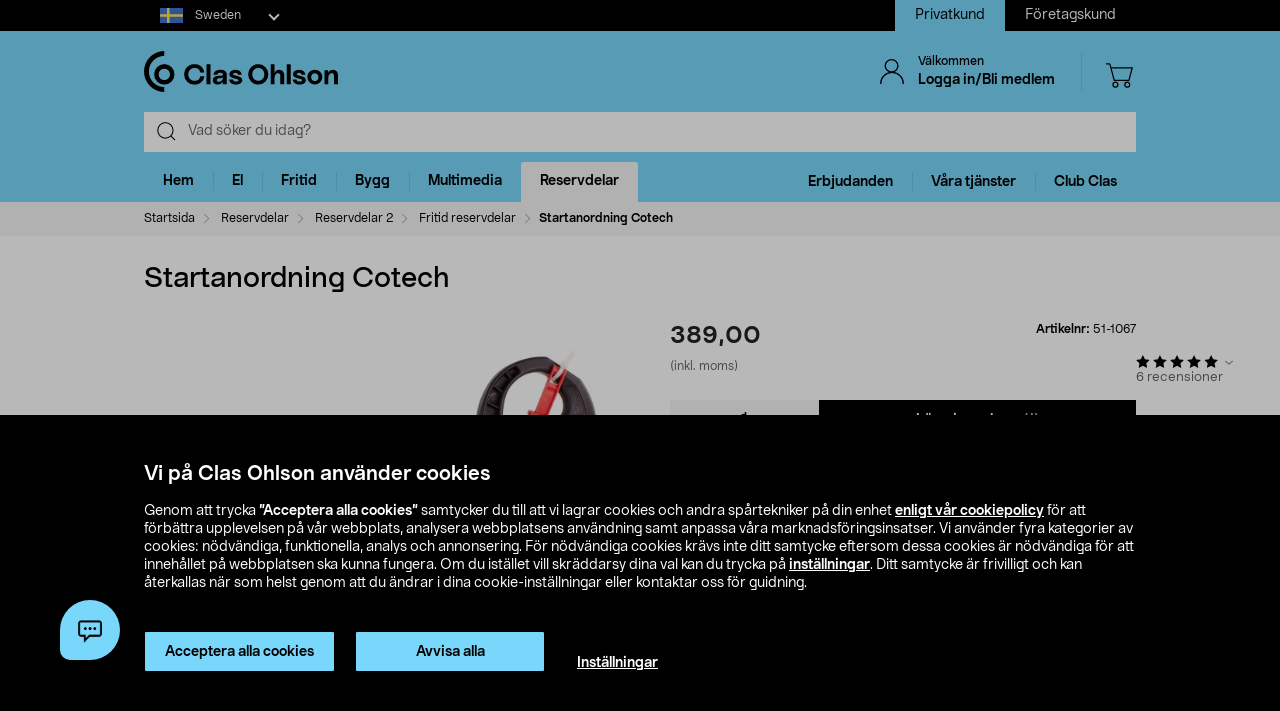

--- FILE ---
content_type: text/html;charset=UTF-8
request_url: https://www.clasohlson.com/se/Startanordning-Cotech/p/51-1067
body_size: 57969
content:
<!DOCTYPE html>
<html lang="sv">
<head>
	<link rel="dns-prefetch" href="https://images.clasohlson.com">
	<link rel="prefetch" href="/se/_ui/build/images/icon-sprite.svg">
	<link rel="dns-prefetch" href="https://w76e66a6f.api.esales.apptus.cloud">
	<link rel="dns-prefetch" href="https://account.psplugin.com">
	<title>
		Startanordning Cotech | Clas Ohlson</title>

	<meta http-equiv="Content-Type" content="text/html; charset=utf-8"/>
	<meta http-equiv="X-UA-Compatible" content="IE=edge">
	<meta charset="utf-8">
	<meta name="viewport" content="width=device-width, initial-scale=1">
	<meta name="format-detection" content="telephone=no">
	<link rel="canonical" href="https://www.clasohlson.com/se/Startanordning-Cotech/p/51-1067"/>
	<link rel="shortcut icon" type="image/x-icon" media="all" href="/se/_ui/build/images/favicon.ico" />
		<link rel="stylesheet" type="text/css" href="/se/_ui/build/css/common.min.css?6750" />
<link rel="stylesheet" type="text/css" href="/se/_ui/build/css/pdp.min.css?6750" />
		




  







<!-- GTM Common Scripts -->
<script>var dataLayer = dataLayer||[]; dataLayer.push({ 'event': 'commonAttributes','siteCountry': 'SE','siteLanguage': 'SV','pageType': 'product','clientType': 'b2c','clubclas': 'NO'}); </script><!-- GTM Common Scripts -->
<meta property="og:image" content="https://images.clasohlson.com/SE/logo/co_logotype_main_two_row.png" /><script src="https://livechat-clasohlson.connexone.co.uk/widget?connid=afb7e249-0d8e-4b4e-95c7-a4558c27fb62" id="livechat-clasohlson" data-socket-uri="https://livechat-clasohlson.connexone.co.uk"></script><meta name="google-site-verification" content="uSHXM5JUz2H81ecIimcHfCd5M8V6ZOSAV4B_Sg1m05g" /><meta name="google-site-verification" content="OPlOGrlN0mfgdOlfu65QOBbKis7rxjE77wz_tOHEdDw" /><noscript><iframe src="https://www.googletagmanager.com/ns.html?id=GTM-KZ2H547"height="0" width="0" style="display:none;visibility:hidden"></iframe></noscript> <script>(function(w,d,s,l,i){w[l]=w[l]||[];w[l].push({'gtm.start':new Date().getTime(),event:'gtm.js'});var f=d.getElementsByTagName(s)[0],j=d.createElement(s),dl=l!='dataLayer'?'&l='+l:'';j.async=true;j.src='https://www.googletagmanager.com/gtm.js?id='+i+dl;f.parentNode.insertBefore(j,f);})(window,document,'script','dataLayer','GTM-KZ2H547');</script><style>div.cx-nudge, div[id^="cx-omni"], div[id^="cx-nudge"], div[class*="cx-webChat-nudge"], div[class*="cx-omni-publicIframe"] {   display: none !important; } </style><script async src="https://rum-static.pingdom.net/pa-58204d56052ded9785e0e2b0.js" integrity="sha384-muxPcHGCIy1cf+6opSS5k5EDRWBL3X09d7XxpPkXE5UGu8XaCEFmsc42MrYW5kmj" crossorigin="anonymous"></script>
	</head>	
<body class="js-before-page-load page-productDetails pageType-ProductPage template-pages-product-productLayout2Page  smartedit-page-uid-productDetails smartedit-page-uuid-eyJpdGVtSWQiOiJwcm9kdWN0RGV0YWlscyIsImNhdGFsb2dJZCI6ImNvLXNlQ29udGVudENhdGFsb2ciLCJjYXRhbG9nVmVyc2lvbiI6Ik9ubGluZSJ9 smartedit-catalog-version-uuid-co-seContentCatalog/Online  language-sv">
<!-- Initialise ACC Object -->
<script>
	var ACC = { config: {} };
	var coConfig = {
		isLoggedIn: false
	};
</script>
	
	<main data-currency-iso-code="SEK">
			<nav class="skip-nav">
				<ul>
					<li><a class="skip skip-search" href="#js-site-search-input">Hoppa till sökning</a></li>
					<li><a class="skip skip-navigation" href="#skiptonavigation">Hoppa till navigering</a></li>
					<li><a class="skip skip-content" href="#skip-to-content">Hoppa till innehåll</a></li>
					<li><a class="skip skip-footer" href="#footer">Hoppa till sidfoten</a></li>
					<li><a class="skip skip-categories" href="#product-facet">Hoppa till produktkategorier</a></li>
					<li><a class="skip skip-productFilter" href="#plpFacetAccordions">Hoppa till produktfilter</a></li>
					<li><a class="skip skip-productListing" href="#productListing">Hoppa till produktlistan</a></li>
					<li><a class="skip skip-shortcut skip-cart" href="#cart" aria-label="Tryck på Alt+C (Windows) eller Ctrl+Alt+C (Mac) för att öppna varukorgen" accesskey="C">Öppna varukorgen</a></li>
					<li><a class="skip skip-shortcut skip-login" href="#login" aria-label="Press Alt+L (Windows) or Ctrl+Option+L (Mac) to go to Login" accesskey="L">Öppna inloggningen</a></li>
					<li><a class="skip skip-shortcut skip-add-to-cart" href="#addToCartButton" aria-label="Press Alt+A (Windows) or Ctrl+Option+A (Mac) to go to Login" accesskey="A">Lägg produkten i varukorgen</a></li>
				</ul>
			</nav>


			<span class="apptusconfig" data-apptusMarket="SE" data-apptusClusterID="w76E66A6F" data-apptusHostBaseUrl="https://w76E66A6F.api.esales.apptus.cloud" ></span>
			
			<div class="yCmsContentSlot">
<div class="cookie-bar">
    <div id="js-cookie-notification" class="cookie-bar__container main__inner-wrapper hide">

      <div class="cookie-bar__content">
        <div class="cookie-bar__heading">Vi på Clas Ohlson använder cookies</div>
        <div class="cookie-bar__description">
            Genom att trycka <strong>”Acceptera alla cookies”</strong> samtycker du till att vi lagrar cookies och andra spårtekniker på din enhet <a href="/se/site-cookie-policy">enligt vår cookiepolicy</a> för att förbättra upplevelsen på vår webbplats, analysera webbplatsens användning samt anpassa våra marknadsföringsinsatser. Vi använder fyra kategorier av cookies: nödvändiga, funktionella, analys och annonsering. För nödvändiga cookies krävs inte ditt samtycke eftersom dessa cookies är nödvändiga för att innehållet på webbplatsen ska kunna fungera. Om du istället vill skräddarsy dina val kan du trycka på <a href="/se/site-cookie-policy#cookiesettings">inställningar</a>. Ditt samtycke är frivilligt och kan återkallas när som helst genom att du ändrar i dina cookie-inställningar eller kontaktar oss för guidning.</div>
      </div>
      <div class="cookie-bar__actions">
        <div class="cookie-bar-btnwrap">
          <button class="js-cookie-notification-accept btn btn-primary" aria-hidden="true" data-dismiss="alert" type="button">
              <span class="btn-text">
                Acceptera alla cookies</span>
          </button>
          <button class="js-reject-cookie btn btn-primary" aria-hidden="true" data-dismiss="alert" type="button">
              <span class="btn-text">
                Avvisa alla</span>
          </button>
        </div>
        <a class="cookie-bar__link" href="/se/site-cookie-policy#cookiesettings">
          Inställningar</a>
      </div>
    </div>
</div>
<div class="cookie-bar-overlay hide"></div></div><div class="js-header-parent header-parent">
	<header class="js-mainHeader">
		<div class="top-nav-Section">
			<div class="top-nav-container">
				<div class="yCmsComponent site-country-dorpdown">
<div class="country-selector dropdown-select co-dropdown">
        <div id="country-selector-label" class="dropdown-select-label sr-only">Select market</div>
        <div aria-controls="country-selector-menu" aria-expanded="false" aria-haspopup="listbox" aria-labelledby="country-selector-label" id="combo1" class="dropdown-select-input" role="combobox" tabindex="0"></div>
        <div class="dropdown-select-menu" role="listbox" id="country-selector-menu" aria-labelledby="country-selector-label" tabindex="-1">
                <a role="option" id="country-0" class="dropdown-select-option" aria-selected="false" href="https://www.clasohlson.com/se/" class="subMenuArrow" aria-label="Sweden">                                                  
                            <svg class="countrylocale icon sweden"><use xlink:href="/se/_ui/build/images/icon-sprite.svg#sweden"></use></svg>
                            Sweden</a>
                    <a role="option" id="country-1" class="dropdown-select-option" aria-selected="false" href="https://www.clasohlson.com/no/" class="subMenuArrow" aria-label="Norway"> 
                                <svg class="countrylocale icon norway"><use xlink:href="/se/_ui/build/images/icon-sprite.svg#norway"></use></svg>
                                Norway</a>
                        <a role="option" id="country-2" class="dropdown-select-option" aria-selected="false" href="https://www.clasohlson.com/fi/" class="subMenuArrow" aria-label="Finland"> 
                                <svg class="countrylocale icon finland"><use xlink:href="/se/_ui/build/images/icon-sprite.svg#finland"></use></svg>
                                Finland</a>
                        </div>
        </div>
</div><div class="yCmsComponent site-view">
<nav class="navigation  js_navigation--bottom js-enquire-offcanvas-navigation" role="navigation">
		<div class="navigation__overflow">
           	<ul class="nav__links nav-accounts nav__links--products js-offcanvas-links ">
				<li class="active"><span><a rel="nofollow" href="?SiteView=B2C">Privatkund</a></span></li>
		<li><span><a rel="nofollow" href="?SiteView=B2B">Företagskund</a></span></li>
		</ul>
		</div>
	</nav>
</div></div>
		</div>

		<nav class="navigation navigation--top main-header hidden-xs">
			<div class="row h-desktop-fixed">
				<div class="col-sm-7 col-md-5 site-logo">
					<div class="nav__left js-site-logo">
						<div class="yCmsComponent yComponentWrapper">
<div class="banner__component simple-banner">
	<a aria-label="Logo Clas Ohlson" class="mobile-logo-link clearfix" href="/se/">
				<!--<img title="Clas Ohlson" alt="Clas Ohlson" src="https://images.clasohlson.com/medias/sys_master/images/hd2/h10/9664286687262.svg">
				<img title="Clas Ohlson" alt="Clas Ohlson" src="/se/_ui/build/images/svgs/co-logo-new.svg">-->
				<svg class="icon co-logo">
					<use title="Clas Ohlson" alt="Clas Ohlson" xlink:href="/se/_ui/build/images/icon-sprite.svg#co-logo-new"/> 
				</svg>
			</a>
		</div></div></div>
				</div>

				<div class="col-sm-5 col-md-7 right-nav-links">
					<div class="nav__right  hidden-xs">
						<ul class="nav__links nav__links--shop_info">

							<li>
								<div class="nav__right">
									<ul class="nav__links nav__links--account">
										<li class="liOffcanvas">
												<a id="login" href="javascript:void(0)" class="js-open-login-flyout hidden-xs" title='Logga in/Bli medlem'>
														<svg class="icon icon_user">
																<use xlink:href="/se/_ui/build/images/icon-sprite.svg#user" /> 
															</svg>
															<div class="sign-in-wrapper">
																<div class="sign-in-text">
																	Välkommen</div>
																Logga in/Bli medlem</div>
														</a>
													</li>

												<li class="liOffcanvas hide"><a href="javascript:void(0)" class="js-open-login-flyout hidden-xs"
															title='Mina sidor'>
															<svg class="icon icon_user">
																<use xlink:href="/se/_ui/build/images/icon-sprite.svg#user" /> </svg>
															<div class="sign-in-wrapper">
																<div class="sign-in-text">
																	Välkommen</div>
																
																<div class="loggedin-user-info">																		
																		</div>
																	</div>
														</a>
												</li>
										</ul>
								</div>
							</li>
							<li class="shopping-cart-link">
								<div class="col-sm-12 col-md-12 cart-details">
									<div class="yCmsContentSlot componentContainer">
<div class="yCmsComponent">
<script>
	var staticUrls={
 			defaultThumbnailUrl: 'https://images.clasohlson.com/_ui/responsive/assets/images/thumbnail_missing.png'
	}
</script>
<div class="nav-cart mini-cart-wrapper">
		<a id="cart" href="javascript:void(0)"
		class="mini-cart-link  header-icon"
		data-mini-cart-url="/se/cart/rollover/MiniCart"
		data-mini-cart-refresh-url="/se/cart/miniCart/SUBTOTAL"
		title ="Varukorg"
		data-mini-cart-name="Varukorg"
		data-mini-cart-empty-name="Tom varukorg"
		data-mini-cart-items-text="basket.items"
		>
			<svg class="icon shopping-bag"><use xlink:href="/se/_ui/build/images/icon-sprite.svg#shopping-bag"/> </svg>
			<div class="shopping-cart-wrapper hide">
				<div class="mini-cart-count js-mini-cart-count"><span class="nav-items-total">0<span class="items-desktop hidden-xs"></span></span></div>
				<div class="mini-cart-shopping hidden-xs">Varukorg</div>
				<div class="mini-cart-price js-mini-cart-price"><span>0,00</span></div>
			</div>
		</a>
</div>

</div></div></div>
							</li>
							<li class="search-icon JsToggleSearch">
								<div class="header-icon"
									data-title='Sök här'>
									<svg class="icon search-sticky">
										<use xlink:href="/se/_ui/build/images/icon-sprite.svg#search-sticky" /> </svg>
								</div>
							</li>
						</ul>
					</div>
				</div>

			</div>
		</nav>
		<div class="hidden-xs hidden-sm js-secondaryNavAccount collapse"
			id="accNavComponentDesktopOne">
			<ul class="nav__links">

			</ul>
		</div>
		<div class="hidden-xs hidden-sm js-secondaryNavCompany collapse"
			id="accNavComponentDesktopTwo">
			<ul class="nav__links js-nav__links">

			</ul>
		</div>
		<nav class="navigation navigation--middle js-navigation--middle search-bar ">
			<div class="container-fluid search-fix-header">
				<div class="row">
					<div class="mobile__nav__row mobile__nav__row--table visible-xs">
						<div class="mobile__nav__row--table-group">
							<div class="mobile__nav__row--table-row mobile-header">
							<div
									class="mobile__nav__row--table-cell">
									<a
										class="mobile__nav__row--btn btn mobile__nav__row--btn-menu js-close-sm-navigation header-icon"
										type="button" aria-label="Menu icon"> <svg class="icon hamburger">
											<use xlink:href="/se/_ui/build/images/icon-sprite.svg#hamburger" /> </svg>
									</a>
								</div>

								<div class="mobile__nav__row--table-cell">
									<button
											aria-label="Search icon"
											class="mobile__nav__row--btn btn mobile__nav__row--btn-search js-xs-search header-icon"
											type="button">
											<svg class="icon search-sticky">
												<use xlink:href="/se/_ui/build/images/icon-sprite.svg#search-sticky" /> </svg>
										</button>
									</div>
							<div
									class="mobile__nav__row--table-cell branding-mobile">
									<div class="js-mobile-logo mobile-logo">
										<div class="yCmsComponent yComponentWrapper">
<div class="banner__component simple-banner">
	<a aria-label="Logo Clas Ohlson" class="mobile-logo-link clearfix" href="/se/">
				<!--<img title="Clas Ohlson" alt="Clas Ohlson" src="https://images.clasohlson.com/medias/sys_master/images/hd2/h10/9664286687262.svg">
				<img title="Clas Ohlson" alt="Clas Ohlson" src="/se/_ui/build/images/svgs/co-logo-new.svg">-->
				<svg class="icon co-logo">
					<use title="Clas Ohlson" alt="Clas Ohlson" xlink:href="/se/_ui/build/images/icon-sprite.svg#co-logo-new"/> 
				</svg>
			</a>
		</div></div></div>
								</div>
								<div class="mobile__nav__row--table-cell">
									<a href="javascript:void(0)"
										class="js-open-login-flyout mobile__nav__row--btn btn mobile__nav__row--btn-user  header-icon" title='Logga in/Bli medlem'>
										<svg class="icon icon_user">
											<use xlink:href="/se/_ui/build/images/icon-sprite.svg#user" /> </svg>
									</a>
										<a href="javascript:void(0)" class="js-open-login-flyout mobile__nav__row--btn btn mobile__nav__row--btn-user  header-icon hide"
											title='Mina sidor'>
											<svg class="icon icon_user">
												<use xlink:href="/se/_ui/build/images/icon-sprite.svg#user" /> </svg>
										</a>
								</div>
								<div class="yCmsContentSlot miniCartSlot componentContainer mobile__nav__row--table">
<div class="yCmsComponent mobile__nav__row--table-cell">
<script>
	var staticUrls={
 			defaultThumbnailUrl: 'https://images.clasohlson.com/_ui/responsive/assets/images/thumbnail_missing.png'
	}
</script>
<div class="nav-cart mini-cart-wrapper">
		<a id="cart" href="javascript:void(0)"
		class="mini-cart-link  header-icon"
		data-mini-cart-url="/se/cart/rollover/MiniCart"
		data-mini-cart-refresh-url="/se/cart/miniCart/SUBTOTAL"
		title ="Varukorg"
		data-mini-cart-name="Varukorg"
		data-mini-cart-empty-name="Tom varukorg"
		data-mini-cart-items-text="basket.items"
		>
			<svg class="icon shopping-bag"><use xlink:href="/se/_ui/build/images/icon-sprite.svg#shopping-bag"/> </svg>
			<div class="shopping-cart-wrapper hide">
				<div class="mini-cart-count js-mini-cart-count"><span class="nav-items-total">0<span class="items-desktop hidden-xs"></span></span></div>
				<div class="mini-cart-shopping hidden-xs">Varukorg</div>
				<div class="mini-cart-price js-mini-cart-price"><span>0,00</span></div>
			</div>
		</a>
</div>

</div></div></div>
						</div>
					</div>
				</div>
				<div class="row desktop__nav">
					<div class="nav__left js-mobile-search  mobile-breadcrumb ">
						<div class="col-sm-12 no-pad">
							<div class="sticky-wrapper">
							    <div class="searchflyout-overlay hide"></div>
								<div class="site-search active" id="sitesearch">
								<!-- search flyout overlay start -->
								
								<!-- search flyout overlay end -->
									<div class="yCmsComponent">
<div class="ui-front">
    <form name="search_form_SearchBox" method="get"
        action="/se/search">
        <input type="hidden" data-attr="Skriv minst tre bokstäver" class="search-suggestion-label">
        <div class="input-group">
            <span class="input-group-btn hidden-xs">
                <div class="btn btn-link js_search_button" type="submit" data-nosearch-url='/se/search?text=noSearchResult'>
                        <svg class="icon search-icon"><use xlink:href="/se/_ui/build/images/icon-sprite.svg#search-icon"/> </svg>
                    </div>
                </span>
 
            <label class="sr-only" for="js-site-search-input">Search</label>
                <input type="text" id="js-site-search-input"
                    class="form-control js-site-search-input typeahead ui-autocomplete-input"  data-placeholder="Vad söker du idag?"  name="text" value=""
                    maxlength="100" placeholder="Vad söker du idag?"
                    data-options="{
                        &#034;autocompleteUrl&#034; : &#034;/se/search/autocomplete/SearchBox&#034;,
                        &#034;minCharactersBeforeRequest&#034; : &#034;3&#034;,
                        &#034;waitTimeBeforeRequest&#034; : &#034;500&#034;,
                        &#034;displayProductImages&#034; : &#034;true&#034;
                    }" spellcheck="false">
                
            <span class="input-group-btn">
                <button type="button" class="btn btn-link search-close-btn js_search_close JsToggleSearch" aria-label="Search close icon">
                        <svg class="icon cross search-close">
                            <use xlink:href="/se/_ui/build/images/icon-sprite.svg#cross"/> 
                        </svg>
                    </button>
                </span>
        </div>
    </form>
    <!--<div class="placeholder JsToggleSearch hidden-sm hidden-xs">
        <div class="cross-link"></div>        
    </div>-->
    
</div></div></div>
							</div>
						</div>
					</div>
					<div class="nav__right col-xs-6 col-xs-6 hidden-xs"></div>
				</div>
			</div>
		</nav>
		<a id="skiptonavigation"></a>
		<div class="menu-overlay">

</div>
<nav id="navigation" class="navigation navigation-menu-bar navigation--bottom js_navigation--bottom js-enquire-offcanvas-navigation clearfix" role="navigation">
<ul class="mobile-nav-top hidden-lg hidden-md js-mobile-user-group hidden-md hidden-lg">
			
			<li class="js-enquire-sub-close nav-back">
					<span class="back-arrow"></span>					
			</li>
		<li class="nav-center-text ">
				<span class="nav-co-logo"><svg class="icon co-logo nav-co-logo"><use xlink:href="/se/_ui/build/images/icon-sprite.svg#co-logo-new"/> </svg></span>
		</li>
		<li class="nav-header-title">
			<span>

			</span>
		</li>
		<li class="js-close-sm-navigation nav-close-btn">
			<span class="close-nav"></span>
		</li>
		<li></li>
</ul>
<div class="navigation__overflow">
	<ul class="header mainNavigation clubMenu nav__links nav__links--products js-offcanvas-links">
		<li class="auto nav__links--primary nav__links--primary-has__sub js-enquire-has-sub-new">
					<a href="/se/Hem/c/1035" aria-haspopup="true" aria-expanded="false" class="nav__link--drill__down js_nav__link--drill__down" onclick="/*dataLayer.push({'event': 'interaction','eventCategory': 'Header Navigation','eventAction': 'Tab selection','eventLabel': 'Hem'});*/">Hem</a>
					
					<div class=" firstLavel sub__navigation js_sub__navigation">
					<div class="scroll-more-nav"> 
					<div class="flyoutInner">
							<ul class="mainLevel">
								<li class="sub-cat-parent parent-category-link">
									<div class="nav-sub-category-title">
										<a href="/se/Hem/c/1035">Allt inom&nbsp;Hem</a>
									</div>
								</li>
								<li class="sub-cat-parent">
										<div class="js-nav-sub-category-title nav-sub-category-title addcollapse collapsed" role="button"  href="#1905" aria-expanded="false">
													<a href="/se/Hem/Accessoarer/c/1905">Accessoarer</a>
											</div>
										
										<div id="1905" class="flyoutContent secondLevel collapse">
												<div class="flyoutInner">
													<ul class="thirdLevel-1">
														<li class="hidden-md hidden-lg">								
																<a class="active" href="/se/Hem/Accessoarer/c/1905"><span class="third-mb-menu">Allt inom&nbsp;Accessoarer</span></a>												
															</li>
														<li><a href="/se/Hem/Accessoarer/Böcker-&-kataloger/c/2552"><span class="third-mb-menu">Böcker & kataloger</span></a></li>
															<li><a href="/se/Hem/Accessoarer/Förstoringsglas/c/1474"><span class="third-mb-menu">Förstoringsglas</span></a></li>
															<li><a href="/se/Hem/Accessoarer/Glasögontillbehör/c/2998"><span class="third-mb-menu">Glasögontillbehör</span></a></li>
															<li><a href="/se/Hem/Accessoarer/Läsglasögon/c/1431"><span class="third-mb-menu">Läsglasögon</span></a></li>
															<li><a href="/se/Hem/Accessoarer/Nyckelringar/c/1182"><span class="third-mb-menu">Nyckelringar</span></a></li>
															<li><a href="/se/Hem/Accessoarer/Nyckelringslampor/c/2010"><span class="third-mb-menu">Nyckelringslampor</span></a></li>
															<li><a href="/se/Hem/Accessoarer/Plånböcker/c/1550"><span class="third-mb-menu">Plånböcker</span></a></li>
															<li><a href="/se/Hem/Accessoarer/Solglasögon/c/2373"><span class="third-mb-menu">Solglasögon</span></a></li>
															<li><a href="/se/Hem/Accessoarer/Tofflor-&-inneskor/c/2928"><span class="third-mb-menu">Tofflor & inneskor</span></a></li>
															<li><a href="/se/Hem/Accessoarer/Väckarklockor/c/1335"><span class="third-mb-menu">Väckarklockor</span></a></li>
															</ul>
												</div>												
											</div>
										</li>
									
								<li class="sub-cat-parent">
										<div class="js-nav-sub-category-title nav-sub-category-title addcollapse collapsed" role="button"  href="#1441" aria-expanded="false">
													<a href="/se/Hem/Badrum/c/1441">Badrum</a>
											</div>
										
										<div id="1441" class="flyoutContent secondLevel collapse">
												<div class="flyoutInner">
													<ul class="thirdLevel-1">
														<li class="hidden-md hidden-lg">								
																<a class="active" href="/se/Hem/Badrum/c/1441"><span class="third-mb-menu">Allt inom&nbsp;Badrum</span></a>												
															</li>
														<li><a href="/se/Hem/Badrum/Badrums--&-sminkförvaring/c/2750"><span class="third-mb-menu">Badrums- & sminkförvaring</span></a></li>
															<li><a href="/se/Hem/Badrum/Badrumshyllor-&-duschhyllor/c/2112"><span class="third-mb-menu">Badrumshyllor & duschhyllor</span></a></li>
															<li><a href="/se/Hem/Badrum/Badrumstillbehör/c/1921"><span class="third-mb-menu">Badrumstillbehör</span></a></li>
															<li><a href="/se/Hem/Badrum/Bastutillbehör/c/2273"><span class="third-mb-menu">Bastutillbehör</span></a></li>
															<li><a href="/se/Hem/Badrum/Duschdraperi-&-tillbehör/c/2482"><span class="third-mb-menu">Duschdraperi & tillbehör</span></a></li>
															<li><a href="/se/Hem/Badrum/Duschmunstycken-&-duschset/c/1070"><span class="third-mb-menu">Duschmunstycken & duschset</span></a></li>
															<li><a href="/se/Hem/Badrum/Fönsterfilm/c/2486"><span class="third-mb-menu">Fönsterfilm</span></a></li>
															<li><a href="/se/Hem/Badrum/Handdukskrokar-&-badrumskrokar/c/1445"><span class="third-mb-menu">Handdukskrokar & badrumskrokar</span></a></li>
															<li><a href="/se/Hem/Badrum/Hygienartiklar/c/1433"><span class="third-mb-menu">Hygienartiklar</span></a></li>
															<li><a href="/se/Hem/Badrum/Sminkspeglar/c/2969"><span class="third-mb-menu">Sminkspeglar</span></a></li>
															<li><a href="/se/Hem/Badrum/Smyckesförvaring/c/3000"><span class="third-mb-menu">Smyckesförvaring</span></a></li>
															<li><a href="/se/Hem/Badrum/Toalettborstar-&--rengöring/c/2484"><span class="third-mb-menu">Toalettborstar & -rengöring</span></a></li>
															<li><a href="/se/Hem/Badrum/Toalettpappershållare/c/2925"><span class="third-mb-menu">Toalettpappershållare</span></a></li>
															<li><a href="/se/Hem/Badrum/Toalettsitsar/c/1074"><span class="third-mb-menu">Toalettsitsar</span></a></li>
															</ul>
												</div>												
											</div>
										</li>
									
								<li class="sub-cat-parent">
										<div class="js-nav-sub-category-title nav-sub-category-title addcollapse collapsed" role="button"  href="#1844" aria-expanded="false">
													<a href="/se/Hem/Förvaring/c/1844">Förvaring</a>
											</div>
										
										<div id="1844" class="flyoutContent secondLevel collapse">
												<div class="flyoutInner">
													<ul class="thirdLevel-1">
														<li class="hidden-md hidden-lg">								
																<a class="active" href="/se/Hem/Förvaring/c/1844"><span class="third-mb-menu">Allt inom&nbsp;Förvaring</span></a>												
															</li>
														<li><a href="/se/Hem/Förvaring/Flyttkartonger-&-emballage/c/1845"><span class="third-mb-menu">Flyttkartonger & emballage</span></a></li>
															<li><a href="/se/Hem/Förvaring/Förvaringskorgar/c/1846"><span class="third-mb-menu">Förvaringskorgar</span></a></li>
															<li><a href="/se/Hem/Förvaring/Förvaringslådor/c/2133"><span class="third-mb-menu">Förvaringslådor</span></a></li>
															<li><a href="/se/Hem/Förvaring/Förvaringsmöbler/c/2932"><span class="third-mb-menu">Förvaringsmöbler</span></a></li>
															<li><a href="/se/Hem/Förvaring/Förvaringsväskor-&-påsar/c/2491"><span class="third-mb-menu">Förvaringsväskor & påsar</span></a></li>
															<li><a href="/se/Hem/Förvaring/Julförvaring/c/2132"><span class="third-mb-menu">Julförvaring</span></a></li>
															<li><a href="/se/Hem/Förvaring/Klappboxar/c/2492"><span class="third-mb-menu">Klappboxar</span></a></li>
															<li><a href="/se/Hem/Förvaring/Klädförvaring/c/1850"><span class="third-mb-menu">Klädförvaring</span></a></li>
															<li><a href="/se/Hem/Förvaring/Kroklister-&-klädkrokar/c/1172"><span class="third-mb-menu">Kroklister & klädkrokar</span></a></li>
															<li><a href="/se/Hem/Förvaring/Lådinredning/c/2780"><span class="third-mb-menu">Lådinredning</span></a></li>
															<li><a href="/se/Hem/Förvaring/Skoförvaring/c/2487"><span class="third-mb-menu">Skoförvaring</span></a></li>
															<li><a href="/se/Hem/Förvaring/Vakuumpåsar/c/2490"><span class="third-mb-menu">Vakuumpåsar</span></a></li>
															</ul>
												</div>												
											</div>
										</li>
									
								<li class="sub-cat-parent">
										<div class="js-nav-sub-category-title nav-sub-category-title addcollapse collapsed" role="button"  href="#2124" aria-expanded="false">
													<a href="/se/Hem/Inredning-&-dekorationer/c/2124">Inredning & dekorationer</a>
											</div>
										
										<div id="2124" class="flyoutContent secondLevel collapse">
												<div class="flyoutInner">
													<ul class="thirdLevel-1">
														<li class="hidden-md hidden-lg">								
																<a class="active" href="/se/Hem/Inredning-&-dekorationer/c/2124"><span class="third-mb-menu">Allt inom&nbsp;Inredning & dekorationer</span></a>												
															</li>
														<li><a href="/se/Hem/Inredning-&-dekorationer/Festdekorationer/c/2461"><span class="third-mb-menu">Festdekorationer</span></a></li>
															<li><a href="/se/Hem/Inredning-&-dekorationer/Filtar-&-kuddar/c/2601"><span class="third-mb-menu">Filtar & kuddar</span></a></li>
															<li><a href="/se/Hem/Inredning-&-dekorationer/Gardiner-&-rullgardiner/c/2286"><span class="third-mb-menu">Gardiner & rullgardiner</span></a></li>
															<li><a href="/se/Hem/Inredning-&-dekorationer/Godis/c/2596"><span class="third-mb-menu">Godis</span></a></li>
															<li><a href="/se/Hem/Inredning-&-dekorationer/Jul/c/1574"><span class="third-mb-menu">Jul</span></a></li>
															<li><a href="/se/Hem/Inredning-&-dekorationer/Konstväxter/c/2606"><span class="third-mb-menu">Konstväxter</span></a></li>
															<li><a href="/se/Hem/Inredning-&-dekorationer/LED-ljus/c/1403"><span class="third-mb-menu">LED-ljus</span></a></li>
															<li><a href="/se/Hem/Inredning-&-dekorationer/Levande-ljus/c/2931"><span class="third-mb-menu">Levande ljus</span></a></li>
															<li><a href="/se/Hem/Inredning-&-dekorationer/Ljuslyktor-&-ljusstakar/c/2108"><span class="third-mb-menu">Ljuslyktor & ljusstakar</span></a></li>
															<li><a href="/se/Hem/Inredning-&-dekorationer/Mattor-&-dörrmattor/c/2775"><span class="third-mb-menu">Mattor & dörrmattor</span></a></li>
															<li><a href="/se/Hem/Inredning-&-dekorationer/Passepartout/c/1917"><span class="third-mb-menu">Passepartout</span></a></li>
															<li><a href="/se/Hem/Inredning-&-dekorationer/Posters-&-tavlor/c/1918"><span class="third-mb-menu">Posters & tavlor</span></a></li>
															<li><a href="/se/Hem/Inredning-&-dekorationer/Presentinslagning/c/1916"><span class="third-mb-menu">Presentinslagning</span></a></li>
															<li><a href="/se/Hem/Inredning-&-dekorationer/Ramar/c/1489"><span class="third-mb-menu">Ramar</span></a></li>
															<li><a href="/se/Hem/Inredning-&-dekorationer/Rumsdoft/c/2707"><span class="third-mb-menu">Rumsdoft</span></a></li>
															<li><a href="/se/Hem/Inredning-&-dekorationer/Småmöbler-&-speglar/c/2599"><span class="third-mb-menu">Småmöbler & speglar</span></a></li>
															<li><a href="/se/Hem/Inredning-&-dekorationer/Tavelkrokar/c/2127"><span class="third-mb-menu">Tavelkrokar</span></a></li>
															<li><a href="/se/Hem/Inredning-&-dekorationer/Vedkorgar-&-kamintillbehör/c/2308"><span class="third-mb-menu">Vedkorgar & kamintillbehör</span></a></li>
															<li><a href="/se/Hem/Inredning-&-dekorationer/Väggklockor-&-tillbehör/c/1237"><span class="third-mb-menu">Väggklockor & tillbehör</span></a></li>
															</ul>
												</div>												
											</div>
										</li>
									
								<li class="sub-cat-parent">
										<div class="js-nav-sub-category-title nav-sub-category-title addcollapse collapsed" role="button"  href="#1463" aria-expanded="false">
													<a href="/se/Hem/Kontor/c/1463">Kontor</a>
											</div>
										
										<div id="1463" class="flyoutContent secondLevel collapse">
												<div class="flyoutInner">
													<ul class="thirdLevel-1">
														<li class="hidden-md hidden-lg">								
																<a class="active" href="/se/Hem/Kontor/c/1463"><span class="third-mb-menu">Allt inom&nbsp;Kontor</span></a>												
															</li>
														<li><a href="/se/Hem/Kontor/Anslagstavlor-&-tillbehör/c/2999"><span class="third-mb-menu">Anslagstavlor & tillbehör</span></a></li>
															<li><a href="/se/Hem/Kontor/Anteckningsblock-&-Post-its/c/1468"><span class="third-mb-menu">Anteckningsblock & Post-its</span></a></li>
															<li><a href="/se/Hem/Kontor/Brev--&-pakethantering/c/1872"><span class="third-mb-menu">Brev- & pakethantering</span></a></li>
															<li><a href="/se/Hem/Kontor/Dokumentförstörare/c/1471"><span class="third-mb-menu">Dokumentförstörare</span></a></li>
															<li><a href="/se/Hem/Kontor/Hålslag-&-häftapparater/c/1885"><span class="third-mb-menu">Hålslag & häftapparater</span></a></li>
															<li><a href="/se/Hem/Kontor/Kabelhållare-&-kabelgömmor/c/2989"><span class="third-mb-menu">Kabelhållare & kabelgömmor</span></a></li>
															<li><a href="/se/Hem/Kontor/Kalendrar/c/1879"><span class="third-mb-menu">Kalendrar</span></a></li>
															<li><a href="/se/Hem/Kontor/Kontorstejp-&--lim/c/1902"><span class="third-mb-menu">Kontorstejp & -lim</span></a></li>
															<li><a href="/se/Hem/Kontor/Kontorstillbehör/c/1881"><span class="third-mb-menu">Kontorstillbehör</span></a></li>
															<li><a href="/se/Hem/Kontor/Lamineringsmaskiner-och-fickor/c/1896"><span class="third-mb-menu">Lamineringsmaskiner och fickor</span></a></li>
															<li><a href="/se/Hem/Kontor/Miniräknare/c/1897"><span class="third-mb-menu">Miniräknare</span></a></li>
															<li><a href="/se/Hem/Kontor/Märkmaskiner/c/1472"><span class="third-mb-menu">Märkmaskiner</span></a></li>
															<li><a href="/se/Hem/Kontor/Papperskärare/c/1731"><span class="third-mb-menu">Papperskärare</span></a></li>
															<li><a href="/se/Hem/Kontor/Pennor/c/1467"><span class="third-mb-menu">Pennor</span></a></li>
															<li><a href="/se/Hem/Kontor/Presentkort/c/2559"><span class="third-mb-menu">Presentkort</span></a></li>
															<li><a href="/se/Hem/Kontor/Pärmar-&-dokumentförvaring/c/1855"><span class="third-mb-menu">Pärmar & dokumentförvaring</span></a></li>
															<li><a href="/se/Hem/Kontor/Saxar/c/1900"><span class="third-mb-menu">Saxar</span></a></li>
															<li><a href="/se/Hem/Kontor/Skrivbordsförvaring/c/1869"><span class="third-mb-menu">Skrivbordsförvaring</span></a></li>
															<li><a href="/se/Hem/Kontor/Whiteboard-&-tillbehör/c/1878"><span class="third-mb-menu">Whiteboard & tillbehör</span></a></li>
															</ul>
												</div>												
											</div>
										</li>
									
								<li class="sub-cat-parent">
										<div class="js-nav-sub-category-title nav-sub-category-title addcollapse collapsed" role="button"  href="#1408" aria-expanded="false">
													<a href="/se/Hem/Köksmaskiner/c/1408">Köksmaskiner</a>
											</div>
										
										<div id="1408" class="flyoutContent secondLevel collapse">
												<div class="flyoutInner">
													<ul class="thirdLevel-1">
														<li class="hidden-md hidden-lg">								
																<a class="active" href="/se/Hem/Köksmaskiner/c/1408"><span class="third-mb-menu">Allt inom&nbsp;Köksmaskiner</span></a>												
															</li>
														<li><a href="/se/Hem/Köksmaskiner/Airfryer/c/2741"><span class="third-mb-menu">Airfryer</span></a></li>
															<li><a href="/se/Hem/Köksmaskiner/Bords--&-smörgåsgrillar/c/2102"><span class="third-mb-menu">Bords- & smörgåsgrillar</span></a></li>
															<li><a href="/se/Hem/Köksmaskiner/Brödrostar/c/1411"><span class="third-mb-menu">Brödrostar</span></a></li>
															<li><a href="/se/Hem/Köksmaskiner/Elvispar/c/1423"><span class="third-mb-menu">Elvispar</span></a></li>
															<li><a href="/se/Hem/Köksmaskiner/Glassmaskiner-&-tillbehör/c/1421"><span class="third-mb-menu">Glassmaskiner & tillbehör</span></a></li>
															<li><a href="/se/Hem/Köksmaskiner/Juicepress-&-råsaftcentrifuger/c/1424"><span class="third-mb-menu">Juicepress & råsaftcentrifuger</span></a></li>
															<li><a href="/se/Hem/Köksmaskiner/Kaffebryggare/c/1409"><span class="third-mb-menu">Kaffebryggare</span></a></li>
															<li><a href="/se/Hem/Köksmaskiner/Kaffekvarnar/c/2917"><span class="third-mb-menu">Kaffekvarnar</span></a></li>
															<li><a href="/se/Hem/Köksmaskiner/Kaffemaskiner/c/2918"><span class="third-mb-menu">Kaffemaskiner</span></a></li>
															<li><a href="/se/Hem/Köksmaskiner/Kokplattor-&-miniugnar/c/1419"><span class="third-mb-menu">Kokplattor & miniugnar</span></a></li>
															<li><a href="/se/Hem/Köksmaskiner/Kolsyremaskiner-&-smaker/c/2037"><span class="third-mb-menu">Kolsyremaskiner & smaker</span></a></li>
															<li><a href="/se/Hem/Köksmaskiner/Matberedare-&-köksassistenter/c/1425"><span class="third-mb-menu">Matberedare & köksassistenter</span></a></li>
															<li><a href="/se/Hem/Köksmaskiner/Mikrovågsugnar/c/1418"><span class="third-mb-menu">Mikrovågsugnar</span></a></li>
															<li><a href="/se/Hem/Köksmaskiner/Mixer-&-blender/c/1961"><span class="third-mb-menu">Mixer & blender</span></a></li>
															<li><a href="/se/Hem/Köksmaskiner/Riskokare/c/1417"><span class="third-mb-menu">Riskokare</span></a></li>
															<li><a href="/se/Hem/Köksmaskiner/Slow-cooker/c/1581"><span class="third-mb-menu">Slow cooker</span></a></li>
															<li><a href="/se/Hem/Köksmaskiner/Vakuummaskiner-&-påsar/c/2578"><span class="third-mb-menu">Vakuummaskiner & påsar</span></a></li>
															<li><a href="/se/Hem/Köksmaskiner/Vattenkokare/c/1410"><span class="third-mb-menu">Vattenkokare</span></a></li>
															<li><a href="/se/Hem/Köksmaskiner/Våffeljärn/c/1414"><span class="third-mb-menu">Våffeljärn</span></a></li>
															<li><a href="/se/Hem/Köksmaskiner/Äggkokare/c/1413"><span class="third-mb-menu">Äggkokare</span></a></li>
															<li><a href="/se/Hem/Köksmaskiner/Övriga-köksmaskiner/c/2388"><span class="third-mb-menu">Övriga köksmaskiner</span></a></li>
															</ul>
												</div>												
											</div>
										</li>
									
								<li class="sub-cat-parent">
										<div class="js-nav-sub-category-title nav-sub-category-title addcollapse collapsed" role="button"  href="#2927" aria-expanded="false">
													<a href="/se/Hem/Köksutrustning/c/2927">Köksutrustning</a>
											</div>
										
										<div id="2927" class="flyoutContent secondLevel collapse">
												<div class="flyoutInner">
													<ul class="thirdLevel-1">
														<li class="hidden-md hidden-lg">								
																<a class="active" href="/se/Hem/Köksutrustning/c/2927"><span class="third-mb-menu">Allt inom&nbsp;Köksutrustning</span></a>												
															</li>
														<li><a href="/se/Hem/Köksutrustning/Baktillbehör/c/1981"><span class="third-mb-menu">Baktillbehör</span></a></li>
															<li><a href="/se/Hem/Köksutrustning/Diskställ/c/1459"><span class="third-mb-menu">Diskställ</span></a></li>
															<li><a href="/se/Hem/Köksutrustning/Drinktillbehör/c/1843"><span class="third-mb-menu">Drinktillbehör</span></a></li>
															<li><a href="/se/Hem/Köksutrustning/Engångs--&-flergångsartiklar/c/1401"><span class="third-mb-menu">Engångs- & flergångsartiklar</span></a></li>
															<li><a href="/se/Hem/Köksutrustning/Kastruller/c/2919"><span class="third-mb-menu">Kastruller</span></a></li>
															<li><a href="/se/Hem/Köksutrustning/Köksknivar-&-knivställ/c/2048"><span class="third-mb-menu">Köksknivar & knivställ</span></a></li>
															<li><a href="/se/Hem/Köksutrustning/Köksredskap/c/2504"><span class="third-mb-menu">Köksredskap</span></a></li>
															<li><a href="/se/Hem/Köksutrustning/Köksvågar-&-måttredskap/c/1974"><span class="third-mb-menu">Köksvågar & måttredskap</span></a></li>
															<li><a href="/se/Hem/Köksutrustning/Servering/c/2926"><span class="third-mb-menu">Servering</span></a></li>
															<li><a href="/se/Hem/Köksutrustning/Servetter/c/1992"><span class="third-mb-menu">Servetter</span></a></li>
															<li><a href="/se/Hem/Köksutrustning/Silar-&-durkslag/c/1831"><span class="third-mb-menu">Silar & durkslag</span></a></li>
															<li><a href="/se/Hem/Köksutrustning/Skala,-hacka-&-riv/c/2502"><span class="third-mb-menu">Skala, hacka & riv</span></a></li>
															<li><a href="/se/Hem/Köksutrustning/Skärbrädor/c/2049"><span class="third-mb-menu">Skärbrädor</span></a></li>
															<li><a href="/se/Hem/Köksutrustning/Skålar-&-bunkar/c/2076"><span class="third-mb-menu">Skålar & bunkar</span></a></li>
															<li><a href="/se/Hem/Köksutrustning/Stekpannor/c/1406"><span class="third-mb-menu">Stekpannor</span></a></li>
															<li><a href="/se/Hem/Köksutrustning/Stekspadar/c/2505"><span class="third-mb-menu">Stekspadar</span></a></li>
															<li><a href="/se/Hem/Köksutrustning/Stektermometrar-&-kökstimers/c/1397"><span class="third-mb-menu">Stektermometrar & kökstimers</span></a></li>
															<li><a href="/se/Hem/Köksutrustning/Te--&-kaffetillbehör/c/1407"><span class="third-mb-menu">Te- & kaffetillbehör</span></a></li>
															<li><a href="/se/Hem/Köksutrustning/Ugnsformar-&-bakformar/c/1984"><span class="third-mb-menu">Ugnsformar & bakformar</span></a></li>
															<li><a href="/se/Hem/Köksutrustning/Övriga-kökstillbehör/c/1396"><span class="third-mb-menu">Övriga kökstillbehör</span></a></li>
															</ul>
												</div>												
											</div>
										</li>
									
								<li class="sub-cat-parent">
										<div class="js-nav-sub-category-title nav-sub-category-title addcollapse collapsed" role="button"  href="#1677" aria-expanded="false">
													<a href="/se/Hem/Matförvaring/c/1677">Matförvaring</a>
											</div>
										
										<div id="1677" class="flyoutContent secondLevel collapse">
												<div class="flyoutInner">
													<ul class="thirdLevel-1">
														<li class="hidden-md hidden-lg">								
																<a class="active" href="/se/Hem/Matförvaring/c/1677"><span class="third-mb-menu">Allt inom&nbsp;Matförvaring</span></a>												
															</li>
														<li><a href="/se/Hem/Matförvaring/Bakplåtspapper,folie-&-påsar/c/1980"><span class="third-mb-menu">Bakplåtspapper,folie & påsar</span></a></li>
															<li><a href="/se/Hem/Matförvaring/Besticklådor/c/2921"><span class="third-mb-menu">Besticklådor</span></a></li>
															<li><a href="/se/Hem/Matförvaring/Burkar/c/2503"><span class="third-mb-menu">Burkar</span></a></li>
															<li><a href="/se/Hem/Matförvaring/Etiketter/c/2920"><span class="third-mb-menu">Etiketter</span></a></li>
															<li><a href="/se/Hem/Matförvaring/Flaskor/c/2778"><span class="third-mb-menu">Flaskor</span></a></li>
															<li><a href="/se/Hem/Matförvaring/Isformar-och-fryslådor/c/2922"><span class="third-mb-menu">Isformar och fryslådor</span></a></li>
															<li><a href="/se/Hem/Matförvaring/Kylskåpsförvaring/c/2761"><span class="third-mb-menu">Kylskåpsförvaring</span></a></li>
															<li><a href="/se/Hem/Matförvaring/Matlådor/c/1390"><span class="third-mb-menu">Matlådor</span></a></li>
															</ul>
												</div>												
											</div>
										</li>
									
								<li class="sub-cat-parent">
										<div class="js-nav-sub-category-title nav-sub-category-title addcollapse collapsed" role="button"  href="#1949" aria-expanded="false">
													<a href="/se/Hem/Personvård-&-hälsa/c/1949">Personvård & hälsa</a>
											</div>
										
										<div id="1949" class="flyoutContent secondLevel collapse">
												<div class="flyoutInner">
													<ul class="thirdLevel-1">
														<li class="hidden-md hidden-lg">								
																<a class="active" href="/se/Hem/Personvård-&-hälsa/c/1949"><span class="third-mb-menu">Allt inom&nbsp;Personvård & hälsa</span></a>												
															</li>
														<li><a href="/se/Hem/Personvård-&-hälsa/Blodtrycksmätare/c/1954"><span class="third-mb-menu">Blodtrycksmätare</span></a></li>
															<li><a href="/se/Hem/Personvård-&-hälsa/Eltandborstar/c/1932"><span class="third-mb-menu">Eltandborstar</span></a></li>
															<li><a href="/se/Hem/Personvård-&-hälsa/Epilatorer-&-ladyshave/c/1927"><span class="third-mb-menu">Epilatorer & ladyshave</span></a></li>
															<li><a href="/se/Hem/Personvård-&-hälsa/Febertermometrar/c/1434"><span class="third-mb-menu">Febertermometrar</span></a></li>
															<li><a href="/se/Hem/Personvård-&-hälsa/Hand--&-fotvård/c/1951"><span class="third-mb-menu">Hand- & fotvård</span></a></li>
															<li><a href="/se/Hem/Personvård-&-hälsa/Hudvårdsapparater/c/2764"><span class="third-mb-menu">Hudvårdsapparater</span></a></li>
															<li><a href="/se/Hem/Personvård-&-hälsa/Hälsovårdsprodukter/c/2759"><span class="third-mb-menu">Hälsovårdsprodukter</span></a></li>
															<li><a href="/se/Hem/Personvård-&-hälsa/Hårfönar/c/1943"><span class="third-mb-menu">Hårfönar</span></a></li>
															<li><a href="/se/Hem/Personvård-&-hälsa/Hårklippning/c/1437"><span class="third-mb-menu">Hårklippning</span></a></li>
															<li><a href="/se/Hem/Personvård-&-hälsa/IPL-hårborttagning/c/2607"><span class="third-mb-menu">IPL hårborttagning</span></a></li>
															<li><a href="/se/Hem/Personvård-&-hälsa/Ljusterapilampor/c/2605"><span class="third-mb-menu">Ljusterapilampor</span></a></li>
															<li><a href="/se/Hem/Personvård-&-hälsa/Massageapparater/c/1950"><span class="third-mb-menu">Massageapparater</span></a></li>
															<li><a href="/se/Hem/Personvård-&-hälsa/Munduschar-&-tillbehör/c/2120"><span class="third-mb-menu">Munduschar & tillbehör</span></a></li>
															<li><a href="/se/Hem/Personvård-&-hälsa/Nästrimrar/c/1930"><span class="third-mb-menu">Nästrimrar</span></a></li>
															<li><a href="/se/Hem/Personvård-&-hälsa/Personvågar/c/1442"><span class="third-mb-menu">Personvågar</span></a></li>
															<li><a href="/se/Hem/Personvård-&-hälsa/Plattänger-&-locktänger/c/1944"><span class="third-mb-menu">Plattänger & locktänger</span></a></li>
															<li><a href="/se/Hem/Personvård-&-hälsa/Rakapparater/c/1924"><span class="third-mb-menu">Rakapparater</span></a></li>
															<li><a href="/se/Hem/Personvård-&-hälsa/Rakblad/c/1926"><span class="third-mb-menu">Rakblad</span></a></li>
															<li><a href="/se/Hem/Personvård-&-hälsa/Rakhyvlar/c/1925"><span class="third-mb-menu">Rakhyvlar</span></a></li>
															<li><a href="/se/Hem/Personvård-&-hälsa/Skäggtrimmers/c/2945"><span class="third-mb-menu">Skäggtrimmers</span></a></li>
															<li><a href="/se/Hem/Personvård-&-hälsa/Tandborsthuvuden/c/1934"><span class="third-mb-menu">Tandborsthuvuden</span></a></li>
															<li><a href="/se/Hem/Personvård-&-hälsa/Värmeborstar/c/2815"><span class="third-mb-menu">Värmeborstar</span></a></li>
															<li><a href="/se/Hem/Personvård-&-hälsa/Värmefiltar-&-värmedynor/c/2765"><span class="third-mb-menu">Värmefiltar & värmedynor</span></a></li>
															</ul>
												</div>												
											</div>
										</li>
									
								<li class="sub-cat-parent">
										<div class="js-nav-sub-category-title nav-sub-category-title addcollapse collapsed" role="button"  href="#1454" aria-expanded="false">
													<a href="/se/Hem/Städ-&-rengöring/c/1454">Städ & rengöring</a>
											</div>
										
										<div id="1454" class="flyoutContent secondLevel collapse">
												<div class="flyoutInner">
													<ul class="thirdLevel-1">
														<li class="hidden-md hidden-lg">								
																<a class="active" href="/se/Hem/Städ-&-rengöring/c/1454"><span class="third-mb-menu">Allt inom&nbsp;Städ & rengöring</span></a>												
															</li>
														<li><a href="/se/Hem/Städ-&-rengöring/Dammsugare/c/1455"><span class="third-mb-menu">Dammsugare</span></a></li>
															<li><a href="/se/Hem/Städ-&-rengöring/Dammsugarfilter/c/2996"><span class="third-mb-menu">Dammsugarfilter</span></a></li>
															<li><a href="/se/Hem/Städ-&-rengöring/Dammsugarpåsar/c/2253"><span class="third-mb-menu">Dammsugarpåsar</span></a></li>
															<li><a href="/se/Hem/Städ-&-rengöring/Dammsugartillbehör/c/2424"><span class="third-mb-menu">Dammsugartillbehör</span></a></li>
															<li><a href="/se/Hem/Städ-&-rengöring/Dammvippor-&-sopborstar/c/2257"><span class="third-mb-menu">Dammvippor & sopborstar</span></a></li>
															<li><a href="/se/Hem/Städ-&-rengöring/Fönstertvätt-&-fönsterputs/c/2254"><span class="third-mb-menu">Fönstertvätt & fönsterputs</span></a></li>
															<li><a href="/se/Hem/Städ-&-rengöring/Golvrengöring/c/1457"><span class="third-mb-menu">Golvrengöring</span></a></li>
															<li><a href="/se/Hem/Städ-&-rengöring/Källsortering-och-sopkärl/c/1460"><span class="third-mb-menu">Källsortering och sopkärl</span></a></li>
															<li><a href="/se/Hem/Städ-&-rengöring/Köksrengöring-&-disk/c/1996"><span class="third-mb-menu">Köksrengöring & disk</span></a></li>
															<li><a href="/se/Hem/Städ-&-rengöring/Rengöringsmedel/c/2256"><span class="third-mb-menu">Rengöringsmedel</span></a></li>
															<li><a href="/se/Hem/Städ-&-rengöring/Robotdammsugare/c/2387"><span class="third-mb-menu">Robotdammsugare</span></a></li>
															<li><a href="/se/Hem/Städ-&-rengöring/Robotdammsugartillbehör/c/2757"><span class="third-mb-menu">Robotdammsugartillbehör</span></a></li>
															<li><a href="/se/Hem/Städ-&-rengöring/Skadedjursbekämpning-inomhus/c/1579"><span class="third-mb-menu">Skadedjursbekämpning inomhus</span></a></li>
															<li><a href="/se/Hem/Städ-&-rengöring/Städutrustning/c/1458"><span class="third-mb-menu">Städutrustning</span></a></li>
															<li><a href="/se/Hem/Städ-&-rengöring/Textiltvätt/c/2813"><span class="third-mb-menu">Textiltvätt</span></a></li>
															<li><a href="/se/Hem/Städ-&-rengöring/Ångtvättar/c/2282"><span class="third-mb-menu">Ångtvättar</span></a></li>
															</ul>
												</div>												
											</div>
										</li>
									
								<li class="sub-cat-parent">
										<div class="js-nav-sub-category-title nav-sub-category-title addcollapse collapsed" role="button"  href="#1447" aria-expanded="false">
													<a href="/se/Hem/Tvättstuga/c/1447">Tvättstuga</a>
											</div>
										
										<div id="1447" class="flyoutContent secondLevel collapse">
												<div class="flyoutInner">
													<ul class="thirdLevel-1">
														<li class="hidden-md hidden-lg">								
																<a class="active" href="/se/Hem/Tvättstuga/c/1447"><span class="third-mb-menu">Allt inom&nbsp;Tvättstuga</span></a>												
															</li>
														<li><a href="/se/Hem/Tvättstuga/Galgar/c/2001"><span class="third-mb-menu">Galgar</span></a></li>
															<li><a href="/se/Hem/Tvättstuga/Klädvård/c/1998"><span class="third-mb-menu">Klädvård</span></a></li>
															<li><a href="/se/Hem/Tvättstuga/Skotillbehör/c/2481"><span class="third-mb-menu">Skotillbehör</span></a></li>
															<li><a href="/se/Hem/Tvättstuga/Skotorkar/c/1453"><span class="third-mb-menu">Skotorkar</span></a></li>
															<li><a href="/se/Hem/Tvättstuga/Strykbrädor/c/2000"><span class="third-mb-menu">Strykbrädor</span></a></li>
															<li><a href="/se/Hem/Tvättstuga/Strykjärn-&-steamers/c/1449"><span class="third-mb-menu">Strykjärn & steamers</span></a></li>
															<li><a href="/se/Hem/Tvättstuga/Torkställningar/c/2772"><span class="third-mb-menu">Torkställningar</span></a></li>
															<li><a href="/se/Hem/Tvättstuga/Tvättkorgar/c/2773"><span class="third-mb-menu">Tvättkorgar</span></a></li>
															<li><a href="/se/Hem/Tvättstuga/Tvättmedel/c/2995"><span class="third-mb-menu">Tvättmedel</span></a></li>
															</ul>
												</div>												
											</div>
										</li>
									
								</ul>
						</div>
					</div>
				</div>
				</li>
				<li class="auto nav__links--primary nav__links--primary-has__sub js-enquire-has-sub-new">
					<a href="/se/El/c/1033" aria-haspopup="true" aria-expanded="false" class="nav__link--drill__down js_nav__link--drill__down" onclick="/*dataLayer.push({'event': 'interaction','eventCategory': 'Header Navigation','eventAction': 'Tab selection','eventLabel': 'El'});*/">El</a>
					
					<div class=" firstLavel sub__navigation js_sub__navigation">
					<div class="scroll-more-nav"> 
					<div class="flyoutInner">
							<ul class="mainLevel">
								<li class="sub-cat-parent parent-category-link">
									<div class="nav-sub-category-title">
										<a href="/se/El/c/1033">Allt inom&nbsp;El</a>
									</div>
								</li>
								<li class="sub-cat-parent">
										<div class="js-nav-sub-category-title nav-sub-category-title addcollapse collapsed" role="button"  href="#1247" aria-expanded="false">
													<a href="/se/El/Batterier-&-laddare/c/1247">Batterier & laddare</a>
											</div>
										
										<div id="1247" class="flyoutContent secondLevel collapse">
												<div class="flyoutInner">
													<ul class="thirdLevel-1">
														<li class="hidden-md hidden-lg">								
																<a class="active" href="/se/El/Batterier-&-laddare/c/1247"><span class="third-mb-menu">Allt inom&nbsp;Batterier & laddare</span></a>												
															</li>
														<li><a href="/se/El/Batterier-&-laddare/9V-batterier/c/2694"><span class="third-mb-menu">9V-batterier</span></a></li>
															<li><a href="/se/El/Batterier-&-laddare/AA-batterier/c/2689"><span class="third-mb-menu">AA-batterier</span></a></li>
															<li><a href="/se/El/Batterier-&-laddare/AAA-batterier/c/2690"><span class="third-mb-menu">AAA-batterier</span></a></li>
															<li><a href="/se/El/Batterier-&-laddare/AGM-batterier/c/2688"><span class="third-mb-menu">AGM-batterier</span></a></li>
															<li><a href="/se/El/Batterier-&-laddare/Batteriladdare/c/1253"><span class="third-mb-menu">Batteriladdare</span></a></li>
															<li><a href="/se/El/Batterier-&-laddare/Batteritillbehör/c/1252"><span class="third-mb-menu">Batteritillbehör</span></a></li>
															<li><a href="/se/El/Batterier-&-laddare/C-batterier/c/2692"><span class="third-mb-menu">C-batterier</span></a></li>
															<li><a href="/se/El/Batterier-&-laddare/D-batterier/c/2691"><span class="third-mb-menu">D-batterier</span></a></li>
															<li><a href="/se/El/Batterier-&-laddare/Hörapparatsbatterier/c/2009"><span class="third-mb-menu">Hörapparatsbatterier</span></a></li>
															<li><a href="/se/El/Batterier-&-laddare/Knappcellsbatterier/c/1249"><span class="third-mb-menu">Knappcellsbatterier</span></a></li>
															<li><a href="/se/El/Batterier-&-laddare/Laddningsbara-batterier/c/1250"><span class="third-mb-menu">Laddningsbara batterier</span></a></li>
															<li><a href="/se/El/Batterier-&-laddare/Litiumbatterier/c/2693"><span class="third-mb-menu">Litiumbatterier</span></a></li>
															<li><a href="/se/El/Batterier-&-laddare/Nätaggregat/c/1254"><span class="third-mb-menu">Nätaggregat</span></a></li>
															<li><a href="/se/El/Batterier-&-laddare/Specialbatterier/c/1251"><span class="third-mb-menu">Specialbatterier</span></a></li>
															</ul>
												</div>												
											</div>
										</li>
									
								<li class="sub-cat-parent">
										<div class="js-nav-sub-category-title nav-sub-category-title addcollapse collapsed" role="button"  href="#1327" aria-expanded="false">
													<a href="/se/El/Element-&-värme/c/1327">Element & värme</a>
											</div>
										
										<div id="1327" class="flyoutContent secondLevel collapse">
												<div class="flyoutInner">
													<ul class="thirdLevel-1">
														<li class="hidden-md hidden-lg">								
																<a class="active" href="/se/El/Element-&-värme/c/1327"><span class="third-mb-menu">Allt inom&nbsp;Element & värme</span></a>												
															</li>
														<li><a href="/se/El/Element-&-värme/Fristående-element/c/2929"><span class="third-mb-menu">Fristående element</span></a></li>
															<li><a href="/se/El/Element-&-värme/Handdukstork-&-element-badrum/c/2766"><span class="third-mb-menu">Handdukstork & element badrum</span></a></li>
															<li><a href="/se/El/Element-&-värme/Infravärmare/c/1901"><span class="third-mb-menu">Infravärmare</span></a></li>
															<li><a href="/se/El/Element-&-värme/Kaminer/c/1898"><span class="third-mb-menu">Kaminer</span></a></li>
															<li><a href="/se/El/Element-&-värme/Kaminfläktar/c/2311"><span class="third-mb-menu">Kaminfläktar</span></a></li>
															<li><a href="/se/El/Element-&-värme/Panelelement/c/2767"><span class="third-mb-menu">Panelelement</span></a></li>
															<li><a href="/se/El/Element-&-värme/Värmefläktar/c/1326"><span class="third-mb-menu">Värmefläktar</span></a></li>
															<li><a href="/se/El/Element-&-värme/Värmestyrning-&--verktyg/c/1331"><span class="third-mb-menu">Värmestyrning & -verktyg</span></a></li>
															<li><a href="/se/El/Element-&-värme/WiFi-element/c/2768"><span class="third-mb-menu">WiFi element</span></a></li>
															</ul>
												</div>												
											</div>
										</li>
									
								<li class="sub-cat-parent">
										<div class="js-nav-sub-category-title nav-sub-category-title addcollapse collapsed" role="button"  href="#1256" aria-expanded="false">
													<a href="/se/El/Elinstallation/c/1256">Elinstallation</a>
											</div>
										
										<div id="1256" class="flyoutContent secondLevel collapse">
												<div class="flyoutInner">
													<ul class="thirdLevel-1">
														<li class="hidden-md hidden-lg">								
																<a class="active" href="/se/El/Elinstallation/c/1256"><span class="third-mb-menu">Allt inom&nbsp;Elinstallation</span></a>												
															</li>
														<li><a href="/se/El/Elinstallation/Buntband/c/1671"><span class="third-mb-menu">Buntband</span></a></li>
															<li><a href="/se/El/Elinstallation/Infällda-dosor/c/1260"><span class="third-mb-menu">Infällda dosor</span></a></li>
															<li><a href="/se/El/Elinstallation/Installationsrör-&-kabelskydd/c/2399"><span class="third-mb-menu">Installationsrör & kabelskydd</span></a></li>
															<li><a href="/se/El/Elinstallation/Kabelkanaler-&--genomföring/c/1264"><span class="third-mb-menu">Kabelkanaler & -genomföring</span></a></li>
															<li><a href="/se/El/Elinstallation/Kabelklammer/c/1263"><span class="third-mb-menu">Kabelklammer</span></a></li>
															<li><a href="/se/El/Elinstallation/Kablar/c/1265"><span class="third-mb-menu">Kablar</span></a></li>
															<li><a href="/se/El/Elinstallation/Kopplingsklämmor/c/1258"><span class="third-mb-menu">Kopplingsklämmor</span></a></li>
															<li><a href="/se/El/Elinstallation/Lamptillbehör/c/1259"><span class="third-mb-menu">Lamptillbehör</span></a></li>
															<li><a href="/se/El/Elinstallation/Normcentraler-&-tillbehör/c/1257"><span class="third-mb-menu">Normcentraler & tillbehör</span></a></li>
															<li><a href="/se/El/Elinstallation/Sladdställ/c/1279"><span class="third-mb-menu">Sladdställ</span></a></li>
															<li><a href="/se/El/Elinstallation/Spisinstallation/c/1262"><span class="third-mb-menu">Spisinstallation</span></a></li>
															<li><a href="/se/El/Elinstallation/Stickproppar/c/1278"><span class="third-mb-menu">Stickproppar</span></a></li>
															<li><a href="/se/El/Elinstallation/Säkringar/c/1698"><span class="third-mb-menu">Säkringar</span></a></li>
															</ul>
												</div>												
											</div>
										</li>
									
								<li class="sub-cat-parent">
										<div class="js-nav-sub-category-title nav-sub-category-title addcollapse collapsed" role="button"  href="#2991" aria-expanded="false">
													<a href="/se/El/Eluttag-&-brytare/c/2991">Eluttag & brytare</a>
											</div>
										
										<div id="2991" class="flyoutContent secondLevel collapse">
												<div class="flyoutInner">
													<ul class="thirdLevel-1">
														<li class="hidden-md hidden-lg">								
																<a class="active" href="/se/El/Eluttag-&-brytare/c/2991"><span class="third-mb-menu">Allt inom&nbsp;Eluttag & brytare</span></a>												
															</li>
														<li><a href="/se/El/Eluttag-&-brytare/Antenn--&-nätverksuttag/c/2390"><span class="third-mb-menu">Antenn- & nätverksuttag</span></a></li>
															<li><a href="/se/El/Eluttag-&-brytare/Dimmer/c/1623"><span class="third-mb-menu">Dimmer</span></a></li>
															<li><a href="/se/El/Eluttag-&-brytare/Strömbrytare/c/1619"><span class="third-mb-menu">Strömbrytare</span></a></li>
															<li><a href="/se/El/Eluttag-&-brytare/Täck--&-förhöjningsramar/c/1630"><span class="third-mb-menu">Täck- & förhöjningsramar</span></a></li>
															<li><a href="/se/El/Eluttag-&-brytare/Utanpåliggande-dosor/c/2398"><span class="third-mb-menu">Utanpåliggande dosor</span></a></li>
															<li><a href="/se/El/Eluttag-&-brytare/Vägguttag/c/1621"><span class="third-mb-menu">Vägguttag</span></a></li>
															</ul>
												</div>												
											</div>
										</li>
									
								<li class="sub-cat-parent">
										<div class="js-nav-sub-category-title nav-sub-category-title addcollapse collapsed" role="button"  href="#1281" aria-expanded="false">
													<a href="/se/El/Grenuttag-&-skarvsladdar/c/1281">Grenuttag & skarvsladdar</a>
											</div>
										
										<div id="1281" class="flyoutContent secondLevel collapse">
												<div class="flyoutInner">
													<ul class="thirdLevel-1">
														<li class="hidden-md hidden-lg">								
																<a class="active" href="/se/El/Grenuttag-&-skarvsladdar/c/1281"><span class="third-mb-menu">Allt inom&nbsp;Grenuttag & skarvsladdar</span></a>												
															</li>
														<li><a href="/se/El/Grenuttag-&-skarvsladdar/CEE-uttag-&-kontakter/c/1287"><span class="third-mb-menu">CEE-uttag &-kontakter</span></a></li>
															<li><a href="/se/El/Grenuttag-&-skarvsladdar/Förgreningskontakter/c/1863"><span class="third-mb-menu">Förgreningskontakter</span></a></li>
															<li><a href="/se/El/Grenuttag-&-skarvsladdar/Grenuttag/c/1284"><span class="third-mb-menu">Grenuttag</span></a></li>
															<li><a href="/se/El/Grenuttag-&-skarvsladdar/Kabelvindor/c/1285"><span class="third-mb-menu">Kabelvindor</span></a></li>
															<li><a href="/se/El/Grenuttag-&-skarvsladdar/Skarvsladdar/c/1286"><span class="third-mb-menu">Skarvsladdar</span></a></li>
															<li><a href="/se/El/Grenuttag-&-skarvsladdar/Skarvuttag/c/1854"><span class="third-mb-menu">Skarvuttag</span></a></li>
															<li><a href="/se/El/Grenuttag-&-skarvsladdar/Överspänningsskydd/c/1283"><span class="third-mb-menu">Överspänningsskydd</span></a></li>
															</ul>
												</div>												
											</div>
										</li>
									
								<li class="sub-cat-parent">
										<div class="js-nav-sub-category-title nav-sub-category-title addcollapse collapsed" role="button"  href="#1323" aria-expanded="false">
													<a href="/se/El/Klimat-&-luftkvalitet/c/1323">Klimat & luftkvalitet</a>
											</div>
										
										<div id="1323" class="flyoutContent secondLevel collapse">
												<div class="flyoutInner">
													<ul class="thirdLevel-1">
														<li class="hidden-md hidden-lg">								
																<a class="active" href="/se/El/Klimat-&-luftkvalitet/c/1323"><span class="third-mb-menu">Allt inom&nbsp;Klimat & luftkvalitet</span></a>												
															</li>
														<li><a href="/se/El/Klimat-&-luftkvalitet/AC-&-luftkonditionering/c/1899"><span class="third-mb-menu">AC & luftkonditionering</span></a></li>
															<li><a href="/se/El/Klimat-&-luftkvalitet/Avfuktare/c/1887"><span class="third-mb-menu">Avfuktare</span></a></li>
															<li><a href="/se/El/Klimat-&-luftkvalitet/Fläktar/c/1888"><span class="third-mb-menu">Fläktar</span></a></li>
															<li><a href="/se/El/Klimat-&-luftkvalitet/Hygrometrar/c/1972"><span class="third-mb-menu">Hygrometrar</span></a></li>
															<li><a href="/se/El/Klimat-&-luftkvalitet/Luftfuktare/c/1886"><span class="third-mb-menu">Luftfuktare</span></a></li>
															<li><a href="/se/El/Klimat-&-luftkvalitet/Luftmätare/c/2710"><span class="third-mb-menu">Luftmätare</span></a></li>
															<li><a href="/se/El/Klimat-&-luftkvalitet/Luftrenare/c/1893"><span class="third-mb-menu">Luftrenare</span></a></li>
															<li><a href="/se/El/Klimat-&-luftkvalitet/Radonmätare/c/1959"><span class="third-mb-menu">Radonmätare</span></a></li>
															<li><a href="/se/El/Klimat-&-luftkvalitet/Termometrar-utomhus-&-inomhus/c/1969"><span class="third-mb-menu">Termometrar utomhus & inomhus</span></a></li>
															<li><a href="/se/El/Klimat-&-luftkvalitet/Väderstationer/c/1240"><span class="third-mb-menu">Väderstationer</span></a></li>
															</ul>
												</div>												
											</div>
										</li>
									
								<li class="sub-cat-parent">
										<div class="js-nav-sub-category-title nav-sub-category-title addcollapse collapsed" role="button"  href="#1608" aria-expanded="false">
													<a href="/se/El/Lampor-&-belysning/c/1608">Lampor & belysning</a>
											</div>
										
										<div id="1608" class="flyoutContent secondLevel collapse">
												<div class="flyoutInner">
													<ul class="thirdLevel-1">
														<li class="hidden-md hidden-lg">								
																<a class="active" href="/se/El/Lampor-&-belysning/c/1608"><span class="third-mb-menu">Allt inom&nbsp;Lampor & belysning</span></a>												
															</li>
														<li><a href="/se/El/Lampor-&-belysning/Altan--&-trädgårdsbelysning/c/1736"><span class="third-mb-menu">Altan- & trädgårdsbelysning</span></a></li>
															<li><a href="/se/El/Lampor-&-belysning/Badrumsbelysning/c/1837"><span class="third-mb-menu">Badrumsbelysning</span></a></li>
															<li><a href="/se/El/Lampor-&-belysning/Batteridrivna-lampor/c/2939"><span class="third-mb-menu">Batteridrivna lampor</span></a></li>
															<li><a href="/se/El/Lampor-&-belysning/Bordslampor/c/1311"><span class="third-mb-menu">Bordslampor</span></a></li>
															<li><a href="/se/El/Lampor-&-belysning/Dekorationsbelysning-utomhus/c/1312"><span class="third-mb-menu">Dekorationsbelysning utomhus</span></a></li>
															<li><a href="/se/El/Lampor-&-belysning/Downlights-&-spotlights/c/1307"><span class="third-mb-menu">Downlights & spotlights</span></a></li>
															<li><a href="/se/El/Lampor-&-belysning/Fasadbelysning/c/1302"><span class="third-mb-menu">Fasadbelysning</span></a></li>
															<li><a href="/se/El/Lampor-&-belysning/Fönsterlampor/c/2267"><span class="third-mb-menu">Fönsterlampor</span></a></li>
															<li><a href="/se/El/Lampor-&-belysning/Golvlampor/c/2268"><span class="third-mb-menu">Golvlampor</span></a></li>
															<li><a href="/se/El/Lampor-&-belysning/Julbelysning/c/1576"><span class="third-mb-menu">Julbelysning</span></a></li>
															<li><a href="/se/El/Lampor-&-belysning/Lampskärmar-&-lampfötter/c/2637"><span class="third-mb-menu">Lampskärmar & lampfötter</span></a></li>
															<li><a href="/se/El/Lampor-&-belysning/Lampsladdar-&-lamphållare/c/1313"><span class="third-mb-menu">Lampsladdar & lamphållare</span></a></li>
															<li><a href="/se/El/Lampor-&-belysning/LED-lister-&-RGB-belysning/c/1847"><span class="third-mb-menu">LED-lister & RGB-belysning</span></a></li>
															<li><a href="/se/El/Lampor-&-belysning/Ljusslingor/c/2395"><span class="third-mb-menu">Ljusslingor</span></a></li>
															<li><a href="/se/El/Lampor-&-belysning/Nattlampor-&-lampor-barnrum/c/1310"><span class="third-mb-menu">Nattlampor & lampor barnrum</span></a></li>
															<li><a href="/se/El/Lampor-&-belysning/Plafonder/c/2967"><span class="third-mb-menu">Plafonder</span></a></li>
															<li><a href="/se/El/Lampor-&-belysning/Skrivbordslampor/c/2271"><span class="third-mb-menu">Skrivbordslampor</span></a></li>
															<li><a href="/se/El/Lampor-&-belysning/Skåp--&-bänkbelysning/c/1842"><span class="third-mb-menu">Skåp- & bänkbelysning</span></a></li>
															<li><a href="/se/El/Lampor-&-belysning/Solcellsbelysning/c/1719"><span class="third-mb-menu">Solcellsbelysning</span></a></li>
															<li><a href="/se/El/Lampor-&-belysning/Strålkastare/c/2515"><span class="third-mb-menu">Strålkastare</span></a></li>
															<li><a href="/se/El/Lampor-&-belysning/Taklampor/c/1839"><span class="third-mb-menu">Taklampor</span></a></li>
															<li><a href="/se/El/Lampor-&-belysning/Vägglampor/c/2269"><span class="third-mb-menu">Vägglampor</span></a></li>
															</ul>
												</div>												
											</div>
										</li>
									
								<li class="sub-cat-parent">
										<div class="js-nav-sub-category-title nav-sub-category-title addcollapse collapsed" role="button"  href="#1315" aria-expanded="false">
													<a href="/se/El/Ljuskällor/c/1315">Ljuskällor</a>
											</div>
										
										<div id="1315" class="flyoutContent secondLevel collapse">
												<div class="flyoutInner">
													<ul class="thirdLevel-1">
														<li class="hidden-md hidden-lg">								
																<a class="active" href="/se/El/Ljuskällor/c/1315"><span class="third-mb-menu">Allt inom&nbsp;Ljuskällor</span></a>												
															</li>
														<li><a href="/se/El/Ljuskällor/Dekorativa-ljuskällor/c/2968"><span class="third-mb-menu">Dekorativa ljuskällor</span></a></li>
															<li><a href="/se/El/Ljuskällor/Glimtändare/c/1851"><span class="third-mb-menu">Glimtändare</span></a></li>
															<li><a href="/se/El/Ljuskällor/LED-lampor/c/1318"><span class="third-mb-menu">LED-lampor</span></a></li>
															<li><a href="/se/El/Ljuskällor/LED-lampor-med-sensor/c/1848"><span class="third-mb-menu">LED-lampor med sensor</span></a></li>
															<li><a href="/se/El/Ljuskällor/Lysrör/c/1317"><span class="third-mb-menu">Lysrör</span></a></li>
															<li><a href="/se/El/Ljuskällor/Smarta-LED-lampor/c/1852"><span class="third-mb-menu">Smarta LED-lampor</span></a></li>
															<li><a href="/se/El/Ljuskällor/Speciallampor/c/1321"><span class="third-mb-menu">Speciallampor</span></a></li>
															</ul>
												</div>												
											</div>
										</li>
									
								<li class="sub-cat-parent">
										<div class="js-nav-sub-category-title nav-sub-category-title addcollapse collapsed" role="button"  href="#1288" aria-expanded="false">
													<a href="/se/El/Smarta-hem-&-hemautomation/c/1288">Smarta hem & hemautomation</a>
											</div>
										
										<div id="1288" class="flyoutContent secondLevel collapse">
												<div class="flyoutInner">
													<ul class="thirdLevel-1">
														<li class="hidden-md hidden-lg">								
																<a class="active" href="/se/El/Smarta-hem-&-hemautomation/c/1288"><span class="third-mb-menu">Allt inom&nbsp;Smarta hem & hemautomation</span></a>												
															</li>
														<li><a href="/se/El/Smarta-hem-&-hemautomation/Deltaco-smart-hem-system/c/2964"><span class="third-mb-menu">Deltaco smart hem-system</span></a></li>
															<li><a href="/se/El/Smarta-hem-&-hemautomation/Elmätare/c/1292"><span class="third-mb-menu">Elmätare</span></a></li>
															<li><a href="/se/El/Smarta-hem-&-hemautomation/Fjärrströmbrytare-&-smart-plug/c/1291"><span class="third-mb-menu">Fjärrströmbrytare & smart plug</span></a></li>
															<li><a href="/se/El/Smarta-hem-&-hemautomation/Google-Nest/c/2953"><span class="third-mb-menu">Google Nest</span></a></li>
															<li><a href="/se/El/Smarta-hem-&-hemautomation/GSM-styrning/c/2400"><span class="third-mb-menu">GSM-styrning</span></a></li>
															<li><a href="/se/El/Smarta-hem-&-hemautomation/Nexa-smart-hem-system/c/2955"><span class="third-mb-menu">Nexa smart hem-system</span></a></li>
															<li><a href="/se/El/Smarta-hem-&-hemautomation/Philips-Hue-smart-belysning/c/2954"><span class="third-mb-menu">Philips Hue smart belysning</span></a></li>
															<li><a href="/se/El/Smarta-hem-&-hemautomation/Plejd-smart-belysning/c/2950"><span class="third-mb-menu">Plejd smart belysning</span></a></li>
															<li><a href="/se/El/Smarta-hem-&-hemautomation/Rörelsevakter/c/1631"><span class="third-mb-menu">Rörelsevakter</span></a></li>
															<li><a href="/se/El/Smarta-hem-&-hemautomation/Skymningsreläer/c/1654"><span class="third-mb-menu">Skymningsreläer</span></a></li>
															<li><a href="/se/El/Smarta-hem-&-hemautomation/Timers-eluttag/c/1653"><span class="third-mb-menu">Timers eluttag</span></a></li>
															<li><a href="/se/El/Smarta-hem-&-hemautomation/Wiser-smart-hem-system/c/2951"><span class="third-mb-menu">Wiser smart hem-system</span></a></li>
															<li><a href="/se/El/Smarta-hem-&-hemautomation/Yale-smart/c/2952"><span class="third-mb-menu">Yale smart</span></a></li>
															</ul>
												</div>												
											</div>
										</li>
									
								<li class="sub-cat-parent">
										<div class="js-nav-sub-category-title nav-sub-category-title addcollapse collapsed" role="button"  href="#1609" aria-expanded="false">
													<a href="/se/El/Strömförsörjning-&-12-V/c/1609">Strömförsörjning & 12 V</a>
											</div>
										
										<div id="1609" class="flyoutContent secondLevel collapse">
												<div class="flyoutInner">
													<ul class="thirdLevel-1">
														<li class="hidden-md hidden-lg">								
																<a class="active" href="/se/El/Strömförsörjning-&-12-V/c/1609"><span class="third-mb-menu">Allt inom&nbsp;Strömförsörjning & 12 V</span></a>												
															</li>
														<li><a href="/se/El/Strömförsörjning-&-12-V/12-V-utrustning-&--tillbehör/c/2992"><span class="third-mb-menu">12 V-utrustning & -tillbehör</span></a></li>
															<li><a href="/se/El/Strömförsörjning-&-12-V/Elverk/c/1205"><span class="third-mb-menu">Elverk</span></a></li>
															<li><a href="/se/El/Strömförsörjning-&-12-V/Power-Stations/c/2771"><span class="third-mb-menu">Power Stations</span></a></li>
															<li><a href="/se/El/Strömförsörjning-&-12-V/Solcellsladdare-&-solpaneler/c/1615"><span class="third-mb-menu">Solcellsladdare & solpaneler</span></a></li>
															<li><a href="/se/El/Strömförsörjning-&-12-V/Solpanelstillbehör/c/1616"><span class="third-mb-menu">Solpanelstillbehör</span></a></li>
															<li><a href="/se/El/Strömförsörjning-&-12-V/Växelriktare/c/2002"><span class="third-mb-menu">Växelriktare</span></a></li>
															</ul>
												</div>												
											</div>
										</li>
									
								<li class="sub-cat-parent">
										<div class="js-nav-sub-category-title nav-sub-category-title addcollapse collapsed" role="button"  href="#2762" aria-expanded="false">
													<a href="/se/El/Ventilation-&-värmesystem/c/2762">Ventilation & värmesystem</a>
											</div>
										
										<div id="2762" class="flyoutContent secondLevel collapse">
												<div class="flyoutInner">
													<ul class="thirdLevel-1">
														<li class="hidden-md hidden-lg">								
																<a class="active" href="/se/El/Ventilation-&-värmesystem/c/2762"><span class="third-mb-menu">Allt inom&nbsp;Ventilation & värmesystem</span></a>												
															</li>
														<li><a href="/se/El/Ventilation-&-värmesystem/Badrumsfläktar/c/1883"><span class="third-mb-menu">Badrumsfläktar</span></a></li>
															<li><a href="/se/El/Ventilation-&-värmesystem/Frostskydd/c/1329"><span class="third-mb-menu">Frostskydd</span></a></li>
															<li><a href="/se/El/Ventilation-&-värmesystem/Golvvärme-&-golvtermostat/c/1328"><span class="third-mb-menu">Golvvärme & golvtermostat</span></a></li>
															<li><a href="/se/El/Ventilation-&-värmesystem/Luftvärmepumptillbehör/c/2971"><span class="third-mb-menu">Luftvärmepumptillbehör</span></a></li>
															<li><a href="/se/El/Ventilation-&-värmesystem/Solventilatorer/c/1891"><span class="third-mb-menu">Solventilatorer</span></a></li>
															<li><a href="/se/El/Ventilation-&-värmesystem/Ventilationer-&-tillbehör/c/1334"><span class="third-mb-menu">Ventilationer & tillbehör</span></a></li>
															<li><a href="/se/El/Ventilation-&-värmesystem/Ventilationsgaller/c/3003"><span class="third-mb-menu">Ventilationsgaller</span></a></li>
															<li><a href="/se/El/Ventilation-&-värmesystem/Värmeväxlare/c/1333"><span class="third-mb-menu">Värmeväxlare</span></a></li>
															</ul>
												</div>												
											</div>
										</li>
									
								</ul>
						</div>
					</div>
				</div>
				</li>
				<li class="auto nav__links--primary nav__links--primary-has__sub js-enquire-has-sub-new">
					<a href="/se/Fritid/c/1036" aria-haspopup="true" aria-expanded="false" class="nav__link--drill__down js_nav__link--drill__down" onclick="/*dataLayer.push({'event': 'interaction','eventCategory': 'Header Navigation','eventAction': 'Tab selection','eventLabel': 'Fritid'});*/">Fritid</a>
					
					<div class=" firstLavel sub__navigation js_sub__navigation">
					<div class="scroll-more-nav"> 
					<div class="flyoutInner">
							<ul class="mainLevel">
								<li class="sub-cat-parent parent-category-link">
									<div class="nav-sub-category-title">
										<a href="/se/Fritid/c/1036">Allt inom&nbsp;Fritid</a>
									</div>
								</li>
								<li class="sub-cat-parent">
										<div class="js-nav-sub-category-title nav-sub-category-title addcollapse collapsed" role="button"  href="#2610" aria-expanded="false">
													<a href="/se/Fritid/Baby-&-barn/c/2610">Baby & barn</a>
											</div>
										
										<div id="2610" class="flyoutContent secondLevel collapse">
												<div class="flyoutInner">
													<ul class="thirdLevel-1">
														<li class="hidden-md hidden-lg">								
																<a class="active" href="/se/Fritid/Baby-&-barn/c/2610"><span class="third-mb-menu">Allt inom&nbsp;Baby & barn</span></a>												
															</li>
														<li><a href="/se/Fritid/Baby-&-barn/Babyvakter/c/2611"><span class="third-mb-menu">Babyvakter</span></a></li>
															<li><a href="/se/Fritid/Baby-&-barn/Barnkläder/c/2617"><span class="third-mb-menu">Barnkläder</span></a></li>
															<li><a href="/se/Fritid/Baby-&-barn/Barnsäkerhet/c/1230"><span class="third-mb-menu">Barnsäkerhet</span></a></li>
															<li><a href="/se/Fritid/Baby-&-barn/Förvaring-barnrum/c/2597"><span class="third-mb-menu">Förvaring barnrum</span></a></li>
															<li><a href="/se/Fritid/Baby-&-barn/Inredning-barnrum/c/2798"><span class="third-mb-menu">Inredning barnrum</span></a></li>
															</ul>
												</div>												
											</div>
										</li>
									
								<li class="sub-cat-parent">
										<div class="js-nav-sub-category-title nav-sub-category-title addcollapse collapsed" role="button"  href="#2886" aria-expanded="false">
													<a href="/se/Fritid/Bevattning/c/2886">Bevattning</a>
											</div>
										
										<div id="2886" class="flyoutContent secondLevel collapse">
												<div class="flyoutInner">
													<ul class="thirdLevel-1">
														<li class="hidden-md hidden-lg">								
																<a class="active" href="/se/Fritid/Bevattning/c/2886"><span class="third-mb-menu">Allt inom&nbsp;Bevattning</span></a>												
															</li>
														<li><a href="/se/Fritid/Bevattning/Bevattningssystem/c/2777"><span class="third-mb-menu">Bevattningssystem</span></a></li>
															<li><a href="/se/Fritid/Bevattning/Självbevattning/c/2779"><span class="third-mb-menu">Självbevattning</span></a></li>
															<li><a href="/se/Fritid/Bevattning/Slangkopplingar-&-munstycken/c/2889"><span class="third-mb-menu">Slangkopplingar & munstycken</span></a></li>
															<li><a href="/se/Fritid/Bevattning/Slangvindor/c/1061"><span class="third-mb-menu">Slangvindor</span></a></li>
															<li><a href="/se/Fritid/Bevattning/Vattenslangar/c/2888"><span class="third-mb-menu">Vattenslangar</span></a></li>
															<li><a href="/se/Fritid/Bevattning/Vattenspridare/c/2893"><span class="third-mb-menu">Vattenspridare</span></a></li>
															<li><a href="/se/Fritid/Bevattning/Vattentunnor-&-trädgårdspumpar/c/1676"><span class="third-mb-menu">Vattentunnor & trädgårdspumpar</span></a></li>
															</ul>
												</div>												
											</div>
										</li>
									
								<li class="sub-cat-parent">
										<div class="js-nav-sub-category-title nav-sub-category-title addcollapse collapsed" role="button"  href="#1706" aria-expanded="false">
													<a href="/se/Fritid/Camping-&-friluftsliv/c/1706">Camping & friluftsliv</a>
											</div>
										
										<div id="1706" class="flyoutContent secondLevel collapse">
												<div class="flyoutInner">
													<ul class="thirdLevel-1">
														<li class="hidden-md hidden-lg">								
																<a class="active" href="/se/Fritid/Camping-&-friluftsliv/c/1706"><span class="third-mb-menu">Allt inom&nbsp;Camping & friluftsliv</span></a>												
															</li>
														<li><a href="/se/Fritid/Camping-&-friluftsliv/Campingkök/c/1533"><span class="third-mb-menu">Campingkök</span></a></li>
															<li><a href="/se/Fritid/Camping-&-friluftsliv/Campinglampor/c/2770"><span class="third-mb-menu">Campinglampor</span></a></li>
															<li><a href="/se/Fritid/Camping-&-friluftsliv/Ficklampor/c/1295"><span class="third-mb-menu">Ficklampor</span></a></li>
															<li><a href="/se/Fritid/Camping-&-friluftsliv/Fällknivar-&-friluftsknivar/c/2084"><span class="third-mb-menu">Fällknivar & friluftsknivar</span></a></li>
															<li><a href="/se/Fritid/Camping-&-friluftsliv/Krislåda/c/2763"><span class="third-mb-menu">Krislåda</span></a></li>
															<li><a href="/se/Fritid/Camping-&-friluftsliv/Kylväskor-och-kylboxar/c/1707"><span class="third-mb-menu">Kylväskor och kylboxar</span></a></li>
															<li><a href="/se/Fritid/Camping-&-friluftsliv/Kåsor,-bestick-&-tallrikar/c/2455"><span class="third-mb-menu">Kåsor, bestick & tallrikar</span></a></li>
															<li><a href="/se/Fritid/Camping-&-friluftsliv/Liggunderlag-&-sovsäckar/c/2457"><span class="third-mb-menu">Liggunderlag & sovsäckar</span></a></li>
															<li><a href="/se/Fritid/Camping-&-friluftsliv/Nödradio-&-walkie-talkie/c/1745"><span class="third-mb-menu">Nödradio & walkie talkie</span></a></li>
															<li><a href="/se/Fritid/Camping-&-friluftsliv/Picknickfiltar-&-sittunderlag/c/2451"><span class="third-mb-menu">Picknickfiltar & sittunderlag</span></a></li>
															<li><a href="/se/Fritid/Camping-&-friluftsliv/Sanitetsrengöring/c/1704"><span class="third-mb-menu">Sanitetsrengöring</span></a></li>
															<li><a href="/se/Fritid/Camping-&-friluftsliv/Strandväskor-&-picknickkorgar/c/2973"><span class="third-mb-menu">Strandväskor & picknickkorgar</span></a></li>
															<li><a href="/se/Fritid/Camping-&-friluftsliv/Termosar-&-termosmuggar/c/1539"><span class="third-mb-menu">Termosar & termosmuggar</span></a></li>
															<li><a href="/se/Fritid/Camping-&-friluftsliv/Tält/c/1525"><span class="third-mb-menu">Tält</span></a></li>
															<li><a href="/se/Fritid/Camping-&-friluftsliv/Tändare-&-braständare/c/1532"><span class="third-mb-menu">Tändare & braständare</span></a></li>
															</ul>
												</div>												
											</div>
										</li>
									
								<li class="sub-cat-parent">
										<div class="js-nav-sub-category-title nav-sub-category-title addcollapse collapsed" role="button"  href="#1664" aria-expanded="false">
													<a href="/se/Fritid/Cykelutrustning/c/1664">Cykelutrustning</a>
											</div>
										
										<div id="1664" class="flyoutContent secondLevel collapse">
												<div class="flyoutInner">
													<ul class="thirdLevel-1">
														<li class="hidden-md hidden-lg">								
																<a class="active" href="/se/Fritid/Cykelutrustning/c/1664"><span class="third-mb-menu">Allt inom&nbsp;Cykelutrustning</span></a>												
															</li>
														<li><a href="/se/Fritid/Cykelutrustning/Cykelbelysning/c/1700"><span class="third-mb-menu">Cykelbelysning</span></a></li>
															<li><a href="/se/Fritid/Cykelutrustning/Cykeldäck-&-cykelslang/c/1544"><span class="third-mb-menu">Cykeldäck & cykelslang</span></a></li>
															<li><a href="/se/Fritid/Cykelutrustning/Cykelhjälmar/c/2458"><span class="third-mb-menu">Cykelhjälmar</span></a></li>
															<li><a href="/se/Fritid/Cykelutrustning/Cykelhållare/c/2909"><span class="third-mb-menu">Cykelhållare</span></a></li>
															<li><a href="/se/Fritid/Cykelutrustning/Cykellås/c/1699"><span class="third-mb-menu">Cykellås</span></a></li>
															<li><a href="/se/Fritid/Cykelutrustning/Cykelpumpar/c/1697"><span class="third-mb-menu">Cykelpumpar</span></a></li>
															<li><a href="/se/Fritid/Cykelutrustning/Cykeltillbehör/c/1545"><span class="third-mb-menu">Cykeltillbehör</span></a></li>
															<li><a href="/se/Fritid/Cykelutrustning/Cykeltvätt-&-cykelreparation/c/2459"><span class="third-mb-menu">Cykeltvätt & cykelreparation</span></a></li>
															<li><a href="/se/Fritid/Cykelutrustning/Cykelvagnar/c/2638"><span class="third-mb-menu">Cykelvagnar</span></a></li>
															<li><a href="/se/Fritid/Cykelutrustning/Cykelväskor/c/2702"><span class="third-mb-menu">Cykelväskor</span></a></li>
															<li><a href="/se/Fritid/Cykelutrustning/Elscooter-reservdelar/c/2593"><span class="third-mb-menu">Elscooter reservdelar</span></a></li>
															</ul>
												</div>												
											</div>
										</li>
									
								<li class="sub-cat-parent">
										<div class="js-nav-sub-category-title nav-sub-category-title addcollapse collapsed" role="button"  href="#1911" aria-expanded="false">
													<a href="/se/Fritid/Hobby--&-konstnärsmaterial/c/1911">Hobby- & konstnärsmaterial</a>
											</div>
										
										<div id="1911" class="flyoutContent secondLevel collapse">
												<div class="flyoutInner">
													<ul class="thirdLevel-1">
														<li class="hidden-md hidden-lg">								
																<a class="active" href="/se/Fritid/Hobby--&-konstnärsmaterial/c/1911"><span class="third-mb-menu">Allt inom&nbsp;Hobby- & konstnärsmaterial</span></a>												
															</li>
														<li><a href="/se/Fritid/Hobby--&-konstnärsmaterial/Akrylmålning/c/1482"><span class="third-mb-menu">Akrylmålning</span></a></li>
															<li><a href="/se/Fritid/Hobby--&-konstnärsmaterial/Akvarellmålning/c/1481"><span class="third-mb-menu">Akvarellmålning</span></a></li>
															<li><a href="/se/Fritid/Hobby--&-konstnärsmaterial/Blyertspennor-&-skisstillbehör/c/2981"><span class="third-mb-menu">Blyertspennor & skisstillbehör</span></a></li>
															<li><a href="/se/Fritid/Hobby--&-konstnärsmaterial/Hobbyset-&-kreativt-skapande/c/2979"><span class="third-mb-menu">Hobbyset & kreativt skapande</span></a></li>
															<li><a href="/se/Fritid/Hobby--&-konstnärsmaterial/Konstnärspenslar/c/1914"><span class="third-mb-menu">Konstnärspenslar</span></a></li>
															<li><a href="/se/Fritid/Hobby--&-konstnärsmaterial/Lera-&-tillbehör/c/1913"><span class="third-mb-menu">Lera & tillbehör</span></a></li>
															<li><a href="/se/Fritid/Hobby--&-konstnärsmaterial/Målardukar-&-stafflier/c/1488"><span class="third-mb-menu">Målardukar & stafflier</span></a></li>
															<li><a href="/se/Fritid/Hobby--&-konstnärsmaterial/Oljemålning/c/1480"><span class="third-mb-menu">Oljemålning</span></a></li>
															<li><a href="/se/Fritid/Hobby--&-konstnärsmaterial/Skissblock-&-målarblock/c/2980"><span class="third-mb-menu">Skissblock & målarblock</span></a></li>
															<li><a href="/se/Fritid/Hobby--&-konstnärsmaterial/Skärplotter-&-tillbehör/c/2990"><span class="third-mb-menu">Skärplotter & tillbehör</span></a></li>
															<li><a href="/se/Fritid/Hobby--&-konstnärsmaterial/Tuschpennor/c/1912"><span class="third-mb-menu">Tuschpennor</span></a></li>
															</ul>
												</div>												
											</div>
										</li>
									
								<li class="sub-cat-parent">
										<div class="js-nav-sub-category-title nav-sub-category-title addcollapse collapsed" role="button"  href="#1660" aria-expanded="false">
													<a href="/se/Fritid/Husdjurstillbehör/c/1660">Husdjurstillbehör</a>
											</div>
										
										<div id="1660" class="flyoutContent secondLevel collapse">
												<div class="flyoutInner">
													<ul class="thirdLevel-1">
														<li class="hidden-md hidden-lg">								
																<a class="active" href="/se/Fritid/Husdjurstillbehör/c/1660"><span class="third-mb-menu">Allt inom&nbsp;Husdjurstillbehör</span></a>												
															</li>
														<li><a href="/se/Fritid/Husdjurstillbehör/Djurleksaker/c/2586"><span class="third-mb-menu">Djurleksaker</span></a></li>
															<li><a href="/se/Fritid/Husdjurstillbehör/Djursäkerhet/c/2588"><span class="third-mb-menu">Djursäkerhet</span></a></li>
															<li><a href="/se/Fritid/Husdjurstillbehör/Hundbajspåsar-&-tillbehör/c/1690"><span class="third-mb-menu">Hundbajspåsar & tillbehör</span></a></li>
															<li><a href="/se/Fritid/Husdjurstillbehör/Koppel-&-halsband/c/2585"><span class="third-mb-menu">Koppel & halsband</span></a></li>
															<li><a href="/se/Fritid/Husdjurstillbehör/Matskålar-&-foderförvaring/c/1688"><span class="third-mb-menu">Matskålar & foderförvaring</span></a></li>
															<li><a href="/se/Fritid/Husdjurstillbehör/Pälsborttagare/c/2997"><span class="third-mb-menu">Pälsborttagare</span></a></li>
															</ul>
												</div>												
											</div>
										</li>
									
								<li class="sub-cat-parent">
										<div class="js-nav-sub-category-title nav-sub-category-title addcollapse collapsed" role="button"  href="#1908" aria-expanded="false">
													<a href="/se/Fritid/Leksaker-&-spel/c/1908">Leksaker & spel</a>
											</div>
										
										<div id="1908" class="flyoutContent secondLevel collapse">
												<div class="flyoutInner">
													<ul class="thirdLevel-1">
														<li class="hidden-md hidden-lg">								
																<a class="active" href="/se/Fritid/Leksaker-&-spel/c/1908"><span class="third-mb-menu">Allt inom&nbsp;Leksaker & spel</span></a>												
															</li>
														<li><a href="/se/Fritid/Leksaker-&-spel/Babyleksaker/c/2801"><span class="third-mb-menu">Babyleksaker</span></a></li>
															<li><a href="/se/Fritid/Leksaker-&-spel/Byggleksaker-och-magneter/c/2462"><span class="third-mb-menu">Byggleksaker och magneter</span></a></li>
															<li><a href="/se/Fritid/Leksaker-&-spel/Dockor,-figurer-&-gosedjur/c/2471"><span class="third-mb-menu">Dockor, figurer & gosedjur</span></a></li>
															<li><a href="/se/Fritid/Leksaker-&-spel/Drönare-för-barn/c/2621"><span class="third-mb-menu">Drönare för barn</span></a></li>
															<li><a href="/se/Fritid/Leksaker-&-spel/Experiment-&-STEM/c/1910"><span class="third-mb-menu">Experiment & STEM</span></a></li>
															<li><a href="/se/Fritid/Leksaker-&-spel/Kulbanor/c/2807"><span class="third-mb-menu">Kulbanor</span></a></li>
															<li><a href="/se/Fritid/Leksaker-&-spel/LEGO/c/2800"><span class="third-mb-menu">LEGO</span></a></li>
															<li><a href="/se/Fritid/Leksaker-&-spel/Leksaksbilar-&-bilgarage/c/2468"><span class="third-mb-menu">Leksaksbilar & bilgarage</span></a></li>
															<li><a href="/se/Fritid/Leksaker-&-spel/Leksakskök-och-rollekar/c/2802"><span class="third-mb-menu">Leksakskök och rollekar</span></a></li>
															<li><a href="/se/Fritid/Leksaker-&-spel/Pedagogisk-&-motorisk-lek/c/2804"><span class="third-mb-menu">Pedagogisk & motorisk lek</span></a></li>
															<li><a href="/se/Fritid/Leksaker-&-spel/Pussel/c/2805"><span class="third-mb-menu">Pussel</span></a></li>
															<li><a href="/se/Fritid/Leksaker-&-spel/Pyssel/c/2265"><span class="third-mb-menu">Pyssel</span></a></li>
															<li><a href="/se/Fritid/Leksaker-&-spel/Radiostyrda-leksaker/c/1909"><span class="third-mb-menu">Radiostyrda leksaker</span></a></li>
															<li><a href="/se/Fritid/Leksaker-&-spel/Rita-&-måla/c/1494"><span class="third-mb-menu">Rita & måla</span></a></li>
															<li><a href="/se/Fritid/Leksaker-&-spel/Sparkcyklar-och-gåbilar/c/2806"><span class="third-mb-menu">Sparkcyklar och gåbilar</span></a></li>
															<li><a href="/se/Fritid/Leksaker-&-spel/Sportleksaker/c/2266"><span class="third-mb-menu">Sportleksaker</span></a></li>
															<li><a href="/se/Fritid/Leksaker-&-spel/Sällskapsspel/c/1498"><span class="third-mb-menu">Sällskapsspel</span></a></li>
															<li><a href="/se/Fritid/Leksaker-&-spel/Träleksaker/c/2803"><span class="third-mb-menu">Träleksaker</span></a></li>
															<li><a href="/se/Fritid/Leksaker-&-spel/Tågbanor-&-leksakståg/c/2799"><span class="third-mb-menu">Tågbanor & leksakståg</span></a></li>
															<li><a href="/se/Fritid/Leksaker-&-spel/Uteleksaker/c/1708"><span class="third-mb-menu">Uteleksaker</span></a></li>
															<li><a href="/se/Fritid/Leksaker-&-spel/Vattenleksaker/c/2460"><span class="third-mb-menu">Vattenleksaker</span></a></li>
															<li><a href="/se/Fritid/Leksaker-&-spel/Vinter--och-snöleksaker/c/1710"><span class="third-mb-menu">Vinter- och snöleksaker</span></a></li>
															</ul>
												</div>												
											</div>
										</li>
									
								<li class="sub-cat-parent">
										<div class="js-nav-sub-category-title nav-sub-category-title addcollapse collapsed" role="button"  href="#2435" aria-expanded="false">
													<a href="/se/Fritid/Odling/c/2435">Odling</a>
											</div>
										
										<div id="2435" class="flyoutContent secondLevel collapse">
												<div class="flyoutInner">
													<ul class="thirdLevel-1">
														<li class="hidden-md hidden-lg">								
																<a class="active" href="/se/Fritid/Odling/c/2435"><span class="third-mb-menu">Allt inom&nbsp;Odling</span></a>												
															</li>
														<li><a href="/se/Fritid/Odling/Fröer/c/2437"><span class="third-mb-menu">Fröer</span></a></li>
															<li><a href="/se/Fritid/Odling/Kompost/c/1680"><span class="third-mb-menu">Kompost</span></a></li>
															<li><a href="/se/Fritid/Odling/Krukor-&-blomlådor/c/1058"><span class="third-mb-menu">Krukor & blomlådor</span></a></li>
															<li><a href="/se/Fritid/Odling/Markdukar-&-växtskydd/c/1681"><span class="third-mb-menu">Markdukar & växtskydd</span></a></li>
															<li><a href="/se/Fritid/Odling/Plantering-&-förodling/c/2438"><span class="third-mb-menu">Plantering & förodling</span></a></li>
															<li><a href="/se/Fritid/Odling/Rabattkanter-&-växtstöd/c/2440"><span class="third-mb-menu">Rabattkanter & växtstöd</span></a></li>
															<li><a href="/se/Fritid/Odling/Skadedjursbekämpning-trädgård/c/2975"><span class="third-mb-menu">Skadedjursbekämpning trädgård</span></a></li>
															<li><a href="/se/Fritid/Odling/Växtbelysning/c/2394"><span class="third-mb-menu">Växtbelysning</span></a></li>
															<li><a href="/se/Fritid/Odling/Växthus-&-pallkrage/c/2885"><span class="third-mb-menu">Växthus & pallkrage</span></a></li>
															<li><a href="/se/Fritid/Odling/Växtnäring-&-ogräsmedel/c/2439"><span class="third-mb-menu">Växtnäring & ogräsmedel</span></a></li>
															</ul>
												</div>												
											</div>
										</li>
									
								<li class="sub-cat-parent">
										<div class="js-nav-sub-category-title nav-sub-category-title addcollapse collapsed" role="button"  href="#1546" aria-expanded="false">
													<a href="/se/Fritid/Resa/c/1546">Resa</a>
											</div>
										
										<div id="1546" class="flyoutContent secondLevel collapse">
												<div class="flyoutInner">
													<ul class="thirdLevel-1">
														<li class="hidden-md hidden-lg">								
																<a class="active" href="/se/Fritid/Resa/c/1546"><span class="third-mb-menu">Allt inom&nbsp;Resa</span></a>												
															</li>
														<li><a href="/se/Fritid/Resa/Bagagetags-&--remmar/c/2701"><span class="third-mb-menu">Bagagetags & -remmar</span></a></li>
															<li><a href="/se/Fritid/Resa/Nackkuddar-&-resekomfort/c/2466"><span class="third-mb-menu">Nackkuddar & resekomfort</span></a></li>
															<li><a href="/se/Fritid/Resa/Reseadaptrar/c/1282"><span class="third-mb-menu">Reseadaptrar</span></a></li>
															<li><a href="/se/Fritid/Resa/Reseförvaring/c/2776"><span class="third-mb-menu">Reseförvaring</span></a></li>
															<li><a href="/se/Fritid/Resa/Resväskor/c/1775"><span class="third-mb-menu">Resväskor</span></a></li>
															<li><a href="/se/Fritid/Resa/Ryggsäckar-&-bags/c/1547"><span class="third-mb-menu">Ryggsäckar & bags</span></a></li>
															<li><a href="/se/Fritid/Resa/TSA-lås/c/1976"><span class="third-mb-menu">TSA-lås</span></a></li>
															</ul>
												</div>												
											</div>
										</li>
									
								<li class="sub-cat-parent">
										<div class="js-nav-sub-category-title nav-sub-category-title addcollapse collapsed" role="button"  href="#1536" aria-expanded="false">
													<a href="/se/Fritid/Sport-&-utomhusaktivitet/c/1536">Sport & utomhusaktivitet</a>
											</div>
										
										<div id="1536" class="flyoutContent secondLevel collapse">
												<div class="flyoutInner">
													<ul class="thirdLevel-1">
														<li class="hidden-md hidden-lg">								
																<a class="active" href="/se/Fritid/Sport-&-utomhusaktivitet/c/1536"><span class="third-mb-menu">Allt inom&nbsp;Sport & utomhusaktivitet</span></a>												
															</li>
														<li><a href="/se/Fritid/Sport-&-utomhusaktivitet/Broddar-&-halkskydd/c/2056"><span class="third-mb-menu">Broddar & halkskydd</span></a></li>
															<li><a href="/se/Fritid/Sport-&-utomhusaktivitet/Bär--&-svampplockning/c/2448"><span class="third-mb-menu">Bär- & svampplockning</span></a></li>
															<li><a href="/se/Fritid/Sport-&-utomhusaktivitet/Båt-&-brygga/c/1556"><span class="third-mb-menu">Båt & brygga</span></a></li>
															<li><a href="/se/Fritid/Sport-&-utomhusaktivitet/Fiskeutrustning/c/1521"><span class="third-mb-menu">Fiskeutrustning</span></a></li>
															<li><a href="/se/Fritid/Sport-&-utomhusaktivitet/Flytvästar-&-livräddning/c/1515"><span class="third-mb-menu">Flytvästar & livräddning</span></a></li>
															<li><a href="/se/Fritid/Sport-&-utomhusaktivitet/Kikare/c/1560"><span class="third-mb-menu">Kikare</span></a></li>
															<li><a href="/se/Fritid/Sport-&-utomhusaktivitet/Kompasser/c/1541"><span class="third-mb-menu">Kompasser</span></a></li>
															<li><a href="/se/Fritid/Sport-&-utomhusaktivitet/Pannlampor/c/1299"><span class="third-mb-menu">Pannlampor</span></a></li>
															<li><a href="/se/Fritid/Sport-&-utomhusaktivitet/Paraplyer-&-regnkläder/c/1540"><span class="third-mb-menu">Paraplyer & regnkläder</span></a></li>
															<li><a href="/se/Fritid/Sport-&-utomhusaktivitet/Reflexer/c/1537"><span class="third-mb-menu">Reflexer</span></a></li>
															<li><a href="/se/Fritid/Sport-&-utomhusaktivitet/SUP-brädor-&-tillbehör/c/2760"><span class="third-mb-menu">SUP-brädor & tillbehör</span></a></li>
															<li><a href="/se/Fritid/Sport-&-utomhusaktivitet/Träningsutrustning/c/1691"><span class="third-mb-menu">Träningsutrustning</span></a></li>
															<li><a href="/se/Fritid/Sport-&-utomhusaktivitet/Vantar,-mössor-&-halsvärmare/c/2972"><span class="third-mb-menu">Vantar, mössor & halsvärmare</span></a></li>
															<li><a href="/se/Fritid/Sport-&-utomhusaktivitet/Värmestrumpor-&-underställ/c/2452"><span class="third-mb-menu">Värmestrumpor & underställ</span></a></li>
															</ul>
												</div>												
											</div>
										</li>
									
								<li class="sub-cat-parent">
										<div class="js-nav-sub-category-title nav-sub-category-title addcollapse collapsed" role="button"  href="#2100" aria-expanded="false">
													<a href="/se/Fritid/Trädgårdsmaskiner/c/2100">Trädgårdsmaskiner</a>
											</div>
										
										<div id="2100" class="flyoutContent secondLevel collapse">
												<div class="flyoutInner">
													<ul class="thirdLevel-1">
														<li class="hidden-md hidden-lg">								
																<a class="active" href="/se/Fritid/Trädgårdsmaskiner/c/2100"><span class="third-mb-menu">Allt inom&nbsp;Trädgårdsmaskiner</span></a>												
															</li>
														<li><a href="/se/Fritid/Trädgårdsmaskiner/Grensågar/c/2574"><span class="third-mb-menu">Grensågar</span></a></li>
															<li><a href="/se/Fritid/Trädgårdsmaskiner/Gräsklippare/c/2081"><span class="third-mb-menu">Gräsklippare</span></a></li>
															<li><a href="/se/Fritid/Trädgårdsmaskiner/Grästrimmers/c/2082"><span class="third-mb-menu">Grästrimmers</span></a></li>
															<li><a href="/se/Fritid/Trädgårdsmaskiner/Grästrimmertillbehör/c/2575"><span class="third-mb-menu">Grästrimmertillbehör</span></a></li>
															<li><a href="/se/Fritid/Trädgårdsmaskiner/Häcksaxar-&-multitrimmers/c/2083"><span class="third-mb-menu">Häcksaxar & multitrimmers</span></a></li>
															<li><a href="/se/Fritid/Trädgårdsmaskiner/Kompostkvarnar/c/2085"><span class="third-mb-menu">Kompostkvarnar</span></a></li>
															<li><a href="/se/Fritid/Trädgårdsmaskiner/Lövblåsar/c/2089"><span class="third-mb-menu">Lövblåsar</span></a></li>
															<li><a href="/se/Fritid/Trädgårdsmaskiner/Motorsågar/c/1065"><span class="third-mb-menu">Motorsågar</span></a></li>
															<li><a href="/se/Fritid/Trädgårdsmaskiner/Motorsågstillbehör/c/1067"><span class="third-mb-menu">Motorsågstillbehör</span></a></li>
															<li><a href="/se/Fritid/Trädgårdsmaskiner/Robotgräsklippare/c/2393"><span class="third-mb-menu">Robotgräsklippare</span></a></li>
															<li><a href="/se/Fritid/Trädgårdsmaskiner/Robotgräsklippartillbehör/c/2576"><span class="third-mb-menu">Robotgräsklippartillbehör</span></a></li>
															<li><a href="/se/Fritid/Trädgårdsmaskiner/Röjsågar-&-tillbehör/c/1066"><span class="third-mb-menu">Röjsågar & tillbehör</span></a></li>
															<li><a href="/se/Fritid/Trädgårdsmaskiner/Snöslungor/c/2097"><span class="third-mb-menu">Snöslungor</span></a></li>
															<li><a href="/se/Fritid/Trädgårdsmaskiner/Vedklyvar/c/1069"><span class="third-mb-menu">Vedklyvar</span></a></li>
															<li><a href="/se/Fritid/Trädgårdsmaskiner/Vertikalskärare-&-mossrivare/c/2090"><span class="third-mb-menu">Vertikalskärare & mossrivare</span></a></li>
															<li><a href="/se/Fritid/Trädgårdsmaskiner/Övriga-trädgårdsmaskiner/c/2891"><span class="third-mb-menu">Övriga trädgårdsmaskiner</span></a></li>
															</ul>
												</div>												
											</div>
										</li>
									
								<li class="sub-cat-parent">
										<div class="js-nav-sub-category-title nav-sub-category-title addcollapse collapsed" role="button"  href="#2447" aria-expanded="false">
													<a href="/se/Fritid/Trädgårdsredskap/c/2447">Trädgårdsredskap</a>
											</div>
										
										<div id="2447" class="flyoutContent secondLevel collapse">
												<div class="flyoutInner">
													<ul class="thirdLevel-1">
														<li class="hidden-md hidden-lg">								
																<a class="active" href="/se/Fritid/Trädgårdsredskap/c/2447"><span class="third-mb-menu">Allt inom&nbsp;Trädgårdsredskap</span></a>												
															</li>
														<li><a href="/se/Fritid/Trädgårdsredskap/Krattor-&-kvastar/c/2442"><span class="third-mb-menu">Krattor & kvastar</span></a></li>
															<li><a href="/se/Fritid/Trädgårdsredskap/Luftgummihjul/c/1197"><span class="third-mb-menu">Luftgummihjul</span></a></li>
															<li><a href="/se/Fritid/Trädgårdsredskap/Lövuppsamlare/c/2445"><span class="third-mb-menu">Lövuppsamlare</span></a></li>
															<li><a href="/se/Fritid/Trädgårdsredskap/Plattrensare-&-ogräsrensare/c/2785"><span class="third-mb-menu">Plattrensare & ogräsrensare</span></a></li>
															<li><a href="/se/Fritid/Trädgårdsredskap/Sekatörer-&-grensaxar/c/1063"><span class="third-mb-menu">Sekatörer & grensaxar</span></a></li>
															<li><a href="/se/Fritid/Trädgårdsredskap/Snöskyfflar-&-halkbekämpning/c/2096"><span class="third-mb-menu">Snöskyfflar & halkbekämpning</span></a></li>
															<li><a href="/se/Fritid/Trädgårdsredskap/Spadar-&-planteringsredskap/c/2784"><span class="third-mb-menu">Spadar & planteringsredskap</span></a></li>
															<li><a href="/se/Fritid/Trädgårdsredskap/Yxor/c/1068"><span class="third-mb-menu">Yxor</span></a></li>
															<li><a href="/se/Fritid/Trädgårdsredskap/Övriga-trädgårdsredskap/c/2444"><span class="third-mb-menu">Övriga trädgårdsredskap</span></a></li>
															</ul>
												</div>												
											</div>
										</li>
									
								<li class="sub-cat-parent">
										<div class="js-nav-sub-category-title nav-sub-category-title addcollapse collapsed" role="button"  href="#1037" aria-expanded="false">
													<a href="/se/Fritid/Uteplats-&-balkong/c/1037">Uteplats & balkong</a>
											</div>
										
										<div id="1037" class="flyoutContent secondLevel collapse">
												<div class="flyoutInner">
													<ul class="thirdLevel-1">
														<li class="hidden-md hidden-lg">								
																<a class="active" href="/se/Fritid/Uteplats-&-balkong/c/1037"><span class="third-mb-menu">Allt inom&nbsp;Uteplats & balkong</span></a>												
															</li>
														<li><a href="/se/Fritid/Uteplats-&-balkong/Eldstäder-&-marschaller/c/2573"><span class="third-mb-menu">Eldstäder & marschaller</span></a></li>
															<li><a href="/se/Fritid/Uteplats-&-balkong/Flaggor-&-flaggstångstillbehör/c/1578"><span class="third-mb-menu">Flaggor & flaggstångstillbehör</span></a></li>
															<li><a href="/se/Fritid/Uteplats-&-balkong/Fågelmatare-och-frön/c/1056"><span class="third-mb-menu">Fågelmatare och frön</span></a></li>
															<li><a href="/se/Fritid/Uteplats-&-balkong/Golvplattor-&-trall/c/2560"><span class="third-mb-menu">Golvplattor & trall</span></a></li>
															<li><a href="/se/Fritid/Uteplats-&-balkong/Grillar/c/1534"><span class="third-mb-menu">Grillar</span></a></li>
															<li><a href="/se/Fritid/Uteplats-&-balkong/Grilltillbehör/c/2434"><span class="third-mb-menu">Grilltillbehör</span></a></li>
															<li><a href="/se/Fritid/Uteplats-&-balkong/Mus--&-råttfällor/c/2976"><span class="third-mb-menu">Mus- & råttfällor</span></a></li>
															<li><a href="/se/Fritid/Uteplats-&-balkong/Myggskydd-&-insektsskydd-ute/c/2974"><span class="third-mb-menu">Myggskydd & insektsskydd ute</span></a></li>
															<li><a href="/se/Fritid/Uteplats-&-balkong/Parasoller-&-solsegel/c/1683"><span class="third-mb-menu">Parasoller & solsegel</span></a></li>
															<li><a href="/se/Fritid/Uteplats-&-balkong/Pergola,-paviljong,-partytält/c/1053"><span class="third-mb-menu">Pergola, paviljong, partytält</span></a></li>
															<li><a href="/se/Fritid/Uteplats-&-balkong/Pool-&-poolrengöring/c/1513"><span class="third-mb-menu">Pool & poolrengöring</span></a></li>
															<li><a href="/se/Fritid/Uteplats-&-balkong/Postlådor-&-hussiffror/c/1057"><span class="third-mb-menu">Postlådor & hussiffror</span></a></li>
															<li><a href="/se/Fritid/Uteplats-&-balkong/Presenningar-&-möbelöverdrag/c/1201"><span class="third-mb-menu">Presenningar & möbelöverdrag</span></a></li>
															<li><a href="/se/Fritid/Uteplats-&-balkong/Regnmätare/c/1975"><span class="third-mb-menu">Regnmätare</span></a></li>
															<li><a href="/se/Fritid/Uteplats-&-balkong/Stekhällar/c/2892"><span class="third-mb-menu">Stekhällar</span></a></li>
															<li><a href="/se/Fritid/Uteplats-&-balkong/Terrasstvätt/c/2890"><span class="third-mb-menu">Terrasstvätt</span></a></li>
															<li><a href="/se/Fritid/Uteplats-&-balkong/Trädgårdsdekorationer/c/1682"><span class="third-mb-menu">Trädgårdsdekorationer</span></a></li>
															<li><a href="/se/Fritid/Uteplats-&-balkong/Uteduschar-&-campingduschar/c/2916"><span class="third-mb-menu">Uteduschar & campingduschar</span></a></li>
															<li><a href="/se/Fritid/Uteplats-&-balkong/Utemöbler-&-tillbehör/c/1054"><span class="third-mb-menu">Utemöbler & tillbehör</span></a></li>
															<li><a href="/se/Fritid/Uteplats-&-balkong/Vindskydd-&-insynsskydd/c/2572"><span class="third-mb-menu">Vindskydd & insynsskydd</span></a></li>
															</ul>
												</div>												
											</div>
										</li>
									
								</ul>
						</div>
					</div>
				</div>
				</li>
				<li class="auto nav__links--primary nav__links--primary-has__sub js-enquire-has-sub-new">
					<a href="/se/Bygg/c/1030" aria-haspopup="true" aria-expanded="false" class="nav__link--drill__down js_nav__link--drill__down" onclick="/*dataLayer.push({'event': 'interaction','eventCategory': 'Header Navigation','eventAction': 'Tab selection','eventLabel': 'Bygg'});*/">Bygg</a>
					
					<div class=" firstLavel sub__navigation js_sub__navigation">
					<div class="scroll-more-nav"> 
					<div class="flyoutInner">
							<ul class="mainLevel">
								<li class="sub-cat-parent parent-category-link">
									<div class="nav-sub-category-title">
										<a href="/se/Bygg/c/1030">Allt inom&nbsp;Bygg</a>
									</div>
								</li>
								<li class="sub-cat-parent">
										<div class="js-nav-sub-category-title nav-sub-category-title addcollapse collapsed" role="button"  href="#1884" aria-expanded="false">
													<a href="/se/Bygg/Beslag/c/1884">Beslag</a>
											</div>
										
										<div id="1884" class="flyoutContent secondLevel collapse">
												<div class="flyoutInner">
													<ul class="thirdLevel-1">
														<li class="hidden-md hidden-lg">								
																<a class="active" href="/se/Bygg/Beslag/c/1884"><span class="third-mb-menu">Allt inom&nbsp;Beslag</span></a>												
															</li>
														<li><a href="/se/Bygg/Beslag/Byggbeslag/c/1821"><span class="third-mb-menu">Byggbeslag</span></a></li>
															<li><a href="/se/Bygg/Beslag/Dekorkedjor-och-rep/c/1906"><span class="third-mb-menu">Dekorkedjor och rep</span></a></li>
															<li><a href="/se/Bygg/Beslag/Fästbeslag-&-vajrar/c/1510"><span class="third-mb-menu">Fästbeslag & vajrar</span></a></li>
															<li><a href="/se/Bygg/Beslag/Gångjärn/c/1188"><span class="third-mb-menu">Gångjärn</span></a></li>
															<li><a href="/se/Bygg/Beslag/Handtag/c/1190"><span class="third-mb-menu">Handtag</span></a></li>
															<li><a href="/se/Bygg/Beslag/Haspar-&-reglar/c/1187"><span class="third-mb-menu">Haspar & reglar</span></a></li>
															<li><a href="/se/Bygg/Beslag/Klädstänger-&-garderobsbeslag/c/2003"><span class="third-mb-menu">Klädstänger & garderobsbeslag</span></a></li>
															<li><a href="/se/Bygg/Beslag/Knoppar/c/2965"><span class="third-mb-menu">Knoppar</span></a></li>
															<li><a href="/se/Bygg/Beslag/Låsbeslag/c/1994"><span class="third-mb-menu">Låsbeslag</span></a></li>
															<li><a href="/se/Bygg/Beslag/Magneter/c/1219"><span class="third-mb-menu">Magneter</span></a></li>
															<li><a href="/se/Bygg/Beslag/Möbelben/c/2940"><span class="third-mb-menu">Möbelben</span></a></li>
															<li><a href="/se/Bygg/Beslag/Möbelbeslag/c/1568"><span class="third-mb-menu">Möbelbeslag</span></a></li>
															<li><a href="/se/Bygg/Beslag/Möbelhjul/c/1194"><span class="third-mb-menu">Möbelhjul</span></a></li>
															<li><a href="/se/Bygg/Beslag/Möbeltassar-&-golvskydd/c/1192"><span class="third-mb-menu">Möbeltassar & golvskydd</span></a></li>
															<li><a href="/se/Bygg/Beslag/Självhäftande-krokar/c/1220"><span class="third-mb-menu">Självhäftande krokar</span></a></li>
															<li><a href="/se/Bygg/Beslag/Skåp--&-lådbeslag/c/1995"><span class="third-mb-menu">Skåp- & lådbeslag</span></a></li>
															</ul>
												</div>												
											</div>
										</li>
									
								<li class="sub-cat-parent">
										<div class="js-nav-sub-category-title nav-sub-category-title addcollapse collapsed" role="button"  href="#1876" aria-expanded="false">
													<a href="/se/Bygg/Biltillbehör/c/1876">Biltillbehör</a>
											</div>
										
										<div id="1876" class="flyoutContent secondLevel collapse">
												<div class="flyoutInner">
													<ul class="thirdLevel-1">
														<li class="hidden-md hidden-lg">								
																<a class="active" href="/se/Bygg/Biltillbehör/c/1876"><span class="third-mb-menu">Allt inom&nbsp;Biltillbehör</span></a>												
															</li>
														<li><a href="/se/Bygg/Biltillbehör/Alkoholmätare/c/1245"><span class="third-mb-menu">Alkoholmätare</span></a></li>
															<li><a href="/se/Bygg/Biltillbehör/Batteriladdare-&-startkablar/c/1599"><span class="third-mb-menu">Batteriladdare & startkablar</span></a></li>
															<li><a href="/se/Bygg/Biltillbehör/Bil--&-däckverktyg/c/2384"><span class="third-mb-menu">Bil- & däckverktyg</span></a></li>
															<li><a href="/se/Bygg/Biltillbehör/Bilförvaring-&-interiör/c/1207"><span class="third-mb-menu">Bilförvaring & interiör</span></a></li>
															<li><a href="/se/Bygg/Biltillbehör/Bilstereo-&-bilhögtalare/c/1345"><span class="third-mb-menu">Bilstereo & bilhögtalare</span></a></li>
															<li><a href="/se/Bygg/Biltillbehör/Bilsäkerhet/c/1203"><span class="third-mb-menu">Bilsäkerhet</span></a></li>
															<li><a href="/se/Bygg/Biltillbehör/Bilvård/c/1216"><span class="third-mb-menu">Bilvård</span></a></li>
															<li><a href="/se/Bygg/Biltillbehör/Dashcams/c/2747"><span class="third-mb-menu">Dashcams</span></a></li>
															<li><a href="/se/Bygg/Biltillbehör/Domkraft/c/2383"><span class="third-mb-menu">Domkraft</span></a></li>
															<li><a href="/se/Bygg/Biltillbehör/Fordonsel/c/2012"><span class="third-mb-menu">Fordonsel</span></a></li>
															<li><a href="/se/Bygg/Biltillbehör/Laddbox-&-elbilsladdare/c/2988"><span class="third-mb-menu">Laddbox & elbilsladdare</span></a></li>
															<li><a href="/se/Bygg/Biltillbehör/Lastsäkring/c/1200"><span class="third-mb-menu">Lastsäkring</span></a></li>
															<li><a href="/se/Bygg/Biltillbehör/Mobilhållare-bil/c/1766"><span class="third-mb-menu">Mobilhållare bil</span></a></li>
															<li><a href="/se/Bygg/Biltillbehör/Motor--&-kupévärmare/c/1324"><span class="third-mb-menu">Motor- & kupévärmare</span></a></li>
															<li><a href="/se/Bygg/Biltillbehör/Släpvagnstillbehör/c/1199"><span class="third-mb-menu">Släpvagnstillbehör</span></a></li>
															<li><a href="/se/Bygg/Biltillbehör/Trycksprutor-&-tillbehör/c/2985"><span class="third-mb-menu">Trycksprutor & tillbehör</span></a></li>
															<li><a href="/se/Bygg/Biltillbehör/Vintertillbehör-&-bilskydd/c/2986"><span class="third-mb-menu">Vintertillbehör & bilskydd</span></a></li>
															</ul>
												</div>												
											</div>
										</li>
									
								<li class="sub-cat-parent">
										<div class="js-nav-sub-category-title nav-sub-category-title addcollapse collapsed" role="button"  href="#2948" aria-expanded="false">
													<a href="/se/Bygg/Dörr--&-fönstertillbehör/c/2948">Dörr- & fönstertillbehör</a>
											</div>
										
										<div id="2948" class="flyoutContent secondLevel collapse">
												<div class="flyoutInner">
													<ul class="thirdLevel-1">
														<li class="hidden-md hidden-lg">								
																<a class="active" href="/se/Bygg/Dörr--&-fönstertillbehör/c/2948"><span class="third-mb-menu">Allt inom&nbsp;Dörr- & fönstertillbehör</span></a>												
															</li>
														<li><a href="/se/Bygg/Dörr--&-fönstertillbehör/Beslag-innerdörr/c/1948"><span class="third-mb-menu">Beslag innerdörr</span></a></li>
															<li><a href="/se/Bygg/Dörr--&-fönstertillbehör/Beslag-ytterdörr/c/1942"><span class="third-mb-menu">Beslag ytterdörr</span></a></li>
															<li><a href="/se/Bygg/Dörr--&-fönstertillbehör/Dörrbromsar-&-dörrstängare/c/1180"><span class="third-mb-menu">Dörrbromsar & dörrstängare</span></a></li>
															<li><a href="/se/Bygg/Dörr--&-fönstertillbehör/Dörrklockor-&-dörröga/c/1229"><span class="third-mb-menu">Dörrklockor & dörröga</span></a></li>
															<li><a href="/se/Bygg/Dörr--&-fönstertillbehör/Dörrlås-ytterdörr/c/2315"><span class="third-mb-menu">Dörrlås ytterdörr</span></a></li>
															<li><a href="/se/Bygg/Dörr--&-fönstertillbehör/Dörrstoppar/c/1952"><span class="third-mb-menu">Dörrstoppar</span></a></li>
															<li><a href="/se/Bygg/Dörr--&-fönstertillbehör/Fönsterbeslag/c/1922"><span class="third-mb-menu">Fönsterbeslag</span></a></li>
															<li><a href="/se/Bygg/Dörr--&-fönstertillbehör/Gardinstänger-&--skenor/c/1907"><span class="third-mb-menu">Gardinstänger & -skenor</span></a></li>
															<li><a href="/se/Bygg/Dörr--&-fönstertillbehör/Persienner-&-tillbehör/c/1176"><span class="third-mb-menu">Persienner & tillbehör</span></a></li>
															<li><a href="/se/Bygg/Dörr--&-fönstertillbehör/Tätningslister/c/1177"><span class="third-mb-menu">Tätningslister</span></a></li>
															</ul>
												</div>												
											</div>
										</li>
									
								<li class="sub-cat-parent">
										<div class="js-nav-sub-category-title nav-sub-category-title addcollapse collapsed" role="button"  href="#1042" aria-expanded="false">
													<a href="/se/Bygg/Elverktyg-&-maskiner/c/1042">Elverktyg & maskiner</a>
											</div>
										
										<div id="1042" class="flyoutContent secondLevel collapse">
												<div class="flyoutInner">
													<ul class="thirdLevel-1">
														<li class="hidden-md hidden-lg">								
																<a class="active" href="/se/Bygg/Elverktyg-&-maskiner/c/1042"><span class="third-mb-menu">Allt inom&nbsp;Elverktyg & maskiner</span></a>												
															</li>
														<li><a href="/se/Bygg/Elverktyg-&-maskiner/Bandsågar/c/2290"><span class="third-mb-menu">Bandsågar</span></a></li>
															<li><a href="/se/Bygg/Elverktyg-&-maskiner/Batterier-&-laddare-elverktyg/c/1122"><span class="third-mb-menu">Batterier & laddare elverktyg</span></a></li>
															<li><a href="/se/Bygg/Elverktyg-&-maskiner/Batterisystem/c/2758"><span class="third-mb-menu">Batterisystem</span></a></li>
															<li><a href="/se/Bygg/Elverktyg-&-maskiner/Borrmaskiner/c/1103"><span class="third-mb-menu">Borrmaskiner</span></a></li>
															<li><a href="/se/Bygg/Elverktyg-&-maskiner/Cirkelsågar/c/1644"><span class="third-mb-menu">Cirkelsågar</span></a></li>
															<li><a href="/se/Bygg/Elverktyg-&-maskiner/Elhyvlar/c/1127"><span class="third-mb-menu">Elhyvlar</span></a></li>
															<li><a href="/se/Bygg/Elverktyg-&-maskiner/Grovdammsugare/c/1209"><span class="third-mb-menu">Grovdammsugare</span></a></li>
															<li><a href="/se/Bygg/Elverktyg-&-maskiner/Handöverfräsar/c/1105"><span class="third-mb-menu">Handöverfräsar</span></a></li>
															<li><a href="/se/Bygg/Elverktyg-&-maskiner/Högtryckstvättar/c/1674"><span class="third-mb-menu">Högtryckstvättar</span></a></li>
															<li><a href="/se/Bygg/Elverktyg-&-maskiner/Kap--&-geringssågar/c/1124"><span class="third-mb-menu">Kap- & geringssågar</span></a></li>
															<li><a href="/se/Bygg/Elverktyg-&-maskiner/Kompressor-&-tryckluftsverktyg/c/1131"><span class="third-mb-menu">Kompressor & tryckluftsverktyg</span></a></li>
															<li><a href="/se/Bygg/Elverktyg-&-maskiner/Lödning-&-tillbehör/c/1113"><span class="third-mb-menu">Lödning & tillbehör</span></a></li>
															<li><a href="/se/Bygg/Elverktyg-&-maskiner/Multiverktyg/c/1106"><span class="third-mb-menu">Multiverktyg</span></a></li>
															<li><a href="/se/Bygg/Elverktyg-&-maskiner/Mutterdragare/c/1104"><span class="third-mb-menu">Mutterdragare</span></a></li>
															<li><a href="/se/Bygg/Elverktyg-&-maskiner/Polermaskiner/c/1112"><span class="third-mb-menu">Polermaskiner</span></a></li>
															<li><a href="/se/Bygg/Elverktyg-&-maskiner/Skruvdragare/c/1119"><span class="third-mb-menu">Skruvdragare</span></a></li>
															<li><a href="/se/Bygg/Elverktyg-&-maskiner/Slipmaskiner/c/1858"><span class="third-mb-menu">Slipmaskiner</span></a></li>
															<li><a href="/se/Bygg/Elverktyg-&-maskiner/Spikpistoler/c/2274"><span class="third-mb-menu">Spikpistoler</span></a></li>
															<li><a href="/se/Bygg/Elverktyg-&-maskiner/Sticksågar/c/1641"><span class="third-mb-menu">Sticksågar</span></a></li>
															<li><a href="/se/Bygg/Elverktyg-&-maskiner/Svetsar-&-tillbehör/c/1132"><span class="third-mb-menu">Svetsar & tillbehör</span></a></li>
															<li><a href="/se/Bygg/Elverktyg-&-maskiner/Tigersågar/c/1645"><span class="third-mb-menu">Tigersågar</span></a></li>
															<li><a href="/se/Bygg/Elverktyg-&-maskiner/Varmluftspistoler/c/1101"><span class="third-mb-menu">Varmluftspistoler</span></a></li>
															<li><a href="/se/Bygg/Elverktyg-&-maskiner/Vinkelslipar/c/1107"><span class="third-mb-menu">Vinkelslipar</span></a></li>
															</ul>
												</div>												
											</div>
										</li>
									
								<li class="sub-cat-parent">
										<div class="js-nav-sub-category-title nav-sub-category-title addcollapse collapsed" role="button"  href="#2381" aria-expanded="false">
													<a href="/se/Bygg/Garage-&-verkstad/c/2381">Garage & verkstad</a>
											</div>
										
										<div id="2381" class="flyoutContent secondLevel collapse">
												<div class="flyoutInner">
													<ul class="thirdLevel-1">
														<li class="hidden-md hidden-lg">								
																<a class="active" href="/se/Bygg/Garage-&-verkstad/c/2381"><span class="third-mb-menu">Allt inom&nbsp;Garage & verkstad</span></a>												
															</li>
														<li><a href="/se/Bygg/Garage-&-verkstad/Arbetsbelysning/c/1566"><span class="third-mb-menu">Arbetsbelysning</span></a></li>
															<li><a href="/se/Bygg/Garage-&-verkstad/Arbetsbänkar-&-bockar/c/1212"><span class="third-mb-menu">Arbetsbänkar & bockar</span></a></li>
															<li><a href="/se/Bygg/Garage-&-verkstad/Arbetshandskar/c/1712"><span class="third-mb-menu">Arbetshandskar</span></a></li>
															<li><a href="/se/Bygg/Garage-&-verkstad/Arbetskläder/c/2550"><span class="third-mb-menu">Arbetskläder</span></a></li>
															<li><a href="/se/Bygg/Garage-&-verkstad/Förvaringshyllor/c/1213"><span class="third-mb-menu">Förvaringshyllor</span></a></li>
															<li><a href="/se/Bygg/Garage-&-verkstad/Hörselskydd/c/1226"><span class="third-mb-menu">Hörselskydd</span></a></li>
															<li><a href="/se/Bygg/Garage-&-verkstad/Skrindor-&-kärror/c/1204"><span class="third-mb-menu">Skrindor & kärror</span></a></li>
															<li><a href="/se/Bygg/Garage-&-verkstad/Sortimentlådor-&-sortimentskåp/c/1215"><span class="third-mb-menu">Sortimentlådor & sortimentskåp</span></a></li>
															<li><a href="/se/Bygg/Garage-&-verkstad/Stegar/c/1211"><span class="third-mb-menu">Stegar</span></a></li>
															<li><a href="/se/Bygg/Garage-&-verkstad/Säkerhets--&-skyddsutrustning/c/1717"><span class="third-mb-menu">Säkerhets- & skyddsutrustning</span></a></li>
															<li><a href="/se/Bygg/Garage-&-verkstad/Verkstads--&-garageutrustning/c/2987"><span class="third-mb-menu">Verkstads- & garageutrustning</span></a></li>
															<li><a href="/se/Bygg/Garage-&-verkstad/Verktygs--och-redskapshållare/c/1210"><span class="third-mb-menu">Verktygs- och redskapshållare</span></a></li>
															<li><a href="/se/Bygg/Garage-&-verkstad/Verktygslådor-&-vagnar/c/1214"><span class="third-mb-menu">Verktygslådor & vagnar</span></a></li>
															</ul>
												</div>												
											</div>
										</li>
									
								<li class="sub-cat-parent">
										<div class="js-nav-sub-category-title nav-sub-category-title addcollapse collapsed" role="button"  href="#1046" aria-expanded="false">
													<a href="/se/Bygg/Handverktyg/c/1046">Handverktyg</a>
											</div>
										
										<div id="1046" class="flyoutContent secondLevel collapse">
												<div class="flyoutInner">
													<ul class="thirdLevel-1">
														<li class="hidden-md hidden-lg">								
																<a class="active" href="/se/Bygg/Handverktyg/c/1046"><span class="third-mb-menu">Allt inom&nbsp;Handverktyg</span></a>												
															</li>
														<li><a href="/se/Bygg/Handverktyg/Fasta-&-ställbara-nycklar/c/1144"><span class="third-mb-menu">Fasta & ställbara nycklar</span></a></li>
															<li><a href="/se/Bygg/Handverktyg/Filar-&-stålborstar/c/1138"><span class="third-mb-menu">Filar & stålborstar</span></a></li>
															<li><a href="/se/Bygg/Handverktyg/Hammare-&-släggor/c/1147"><span class="third-mb-menu">Hammare & släggor</span></a></li>
															<li><a href="/se/Bygg/Handverktyg/Häftpistoler-&-häftklammer/c/1154"><span class="third-mb-menu">Häftpistoler & häftklammer</span></a></li>
															<li><a href="/se/Bygg/Handverktyg/Kabelskalare/c/1618"><span class="third-mb-menu">Kabelskalare</span></a></li>
															<li><a href="/se/Bygg/Handverktyg/Knivar-&-brynen/c/1151"><span class="third-mb-menu">Knivar & brynen</span></a></li>
															<li><a href="/se/Bygg/Handverktyg/Kofot/c/1148"><span class="third-mb-menu">Kofot</span></a></li>
															<li><a href="/se/Bygg/Handverktyg/Magnetverktyg/c/1142"><span class="third-mb-menu">Magnetverktyg</span></a></li>
															<li><a href="/se/Bygg/Handverktyg/Skruvmejslar/c/1140"><span class="third-mb-menu">Skruvmejslar</span></a></li>
															<li><a href="/se/Bygg/Handverktyg/Skruvstäd-&-tvingar/c/1149"><span class="third-mb-menu">Skruvstäd & tvingar</span></a></li>
															<li><a href="/se/Bygg/Handverktyg/Stansa-&-märka/c/1136"><span class="third-mb-menu">Stansa & märka</span></a></li>
															<li><a href="/se/Bygg/Handverktyg/Stämjärn-&-hyvlar/c/1551"><span class="third-mb-menu">Stämjärn & hyvlar</span></a></li>
															<li><a href="/se/Bygg/Handverktyg/Sågar/c/1150"><span class="third-mb-menu">Sågar</span></a></li>
															<li><a href="/se/Bygg/Handverktyg/Tänger/c/1143"><span class="third-mb-menu">Tänger</span></a></li>
															<li><a href="/se/Bygg/Handverktyg/Verktygssatser/c/1146"><span class="third-mb-menu">Verktygssatser</span></a></li>
															</ul>
												</div>												
											</div>
										</li>
									
								<li class="sub-cat-parent">
										<div class="js-nav-sub-category-title nav-sub-category-title addcollapse collapsed" role="button"  href="#1051" aria-expanded="false">
													<a href="/se/Bygg/Lim,-tejp-&-kemikalier/c/1051">Lim, tejp & kemikalier</a>
											</div>
										
										<div id="1051" class="flyoutContent secondLevel collapse">
												<div class="flyoutInner">
													<ul class="thirdLevel-1">
														<li class="hidden-md hidden-lg">								
																<a class="active" href="/se/Bygg/Lim,-tejp-&-kemikalier/c/1051"><span class="third-mb-menu">Allt inom&nbsp;Lim, tejp & kemikalier</span></a>												
															</li>
														<li><a href="/se/Bygg/Lim,-tejp-&-kemikalier/Lim/c/1221"><span class="third-mb-menu">Lim</span></a></li>
															<li><a href="/se/Bygg/Lim,-tejp-&-kemikalier/Limpistoler-&-smältlim/c/1100"><span class="third-mb-menu">Limpistoler & smältlim</span></a></li>
															<li><a href="/se/Bygg/Lim,-tejp-&-kemikalier/Olja-&-smörjmedel/c/2053"><span class="third-mb-menu">Olja & smörjmedel</span></a></li>
															<li><a href="/se/Bygg/Lim,-tejp-&-kemikalier/Rengöringskemikalier/c/2287"><span class="third-mb-menu">Rengöringskemikalier</span></a></li>
															<li><a href="/se/Bygg/Lim,-tejp-&-kemikalier/Silikon-&-fogmassa/c/1222"><span class="third-mb-menu">Silikon & fogmassa</span></a></li>
															<li><a href="/se/Bygg/Lim,-tejp-&-kemikalier/Tejp/c/1218"><span class="third-mb-menu">Tejp</span></a></li>
															</ul>
												</div>												
											</div>
										</li>
									
								<li class="sub-cat-parent">
										<div class="js-nav-sub-category-title nav-sub-category-title addcollapse collapsed" role="button"  href="#1179" aria-expanded="false">
													<a href="/se/Bygg/Lås-&-hemsäkerhet/c/1179">Lås & hemsäkerhet</a>
											</div>
										
										<div id="1179" class="flyoutContent secondLevel collapse">
												<div class="flyoutInner">
													<ul class="thirdLevel-1">
														<li class="hidden-md hidden-lg">								
																<a class="active" href="/se/Bygg/Lås-&-hemsäkerhet/c/1179"><span class="third-mb-menu">Allt inom&nbsp;Lås & hemsäkerhet</span></a>												
															</li>
														<li><a href="/se/Bygg/Lås-&-hemsäkerhet/Brandfiltar/c/1940"><span class="third-mb-menu">Brandfiltar</span></a></li>
															<li><a href="/se/Bygg/Lås-&-hemsäkerhet/Brandsläckare/c/1931"><span class="third-mb-menu">Brandsläckare</span></a></li>
															<li><a href="/se/Bygg/Lås-&-hemsäkerhet/Brandstegar/c/1941"><span class="third-mb-menu">Brandstegar</span></a></li>
															<li><a href="/se/Bygg/Lås-&-hemsäkerhet/Brandvarnare/c/1231"><span class="third-mb-menu">Brandvarnare</span></a></li>
															<li><a href="/se/Bygg/Lås-&-hemsäkerhet/Hemlarm-&-tillbehör/c/1233"><span class="third-mb-menu">Hemlarm & tillbehör</span></a></li>
															<li><a href="/se/Bygg/Lås-&-hemsäkerhet/Hänglås/c/1185"><span class="third-mb-menu">Hänglås</span></a></li>
															<li><a href="/se/Bygg/Lås-&-hemsäkerhet/Kassaskåp-&-säkerhetsskåp/c/1864"><span class="third-mb-menu">Kassaskåp & säkerhetsskåp</span></a></li>
															<li><a href="/se/Bygg/Lås-&-hemsäkerhet/Låskättingar-&-vajrar/c/1186"><span class="third-mb-menu">Låskättingar & vajrar</span></a></li>
															<li><a href="/se/Bygg/Lås-&-hemsäkerhet/Nyckelskåp/c/2317"><span class="third-mb-menu">Nyckelskåp</span></a></li>
															<li><a href="/se/Bygg/Lås-&-hemsäkerhet/Överfallslarm/c/1234"><span class="third-mb-menu">Överfallslarm</span></a></li>
															<li><a href="/se/Bygg/Lås-&-hemsäkerhet/Övervakningskameror/c/1933"><span class="third-mb-menu">Övervakningskameror</span></a></li>
															</ul>
												</div>												
											</div>
										</li>
									
								<li class="sub-cat-parent">
										<div class="js-nav-sub-category-title nav-sub-category-title addcollapse collapsed" role="button"  href="#2947" aria-expanded="false">
													<a href="/se/Bygg/Mätinstrument/c/2947">Mätinstrument</a>
											</div>
										
										<div id="2947" class="flyoutContent secondLevel collapse">
												<div class="flyoutInner">
													<ul class="thirdLevel-1">
														<li class="hidden-md hidden-lg">								
																<a class="active" href="/se/Bygg/Mätinstrument/c/2947"><span class="third-mb-menu">Allt inom&nbsp;Mätinstrument</span></a>												
															</li>
														<li><a href="/se/Bygg/Mätinstrument/Avståndsmätare/c/2751"><span class="third-mb-menu">Avståndsmätare</span></a></li>
															<li><a href="/se/Bygg/Mätinstrument/Fuktmätare/c/1243"><span class="third-mb-menu">Fuktmätare</span></a></li>
															<li><a href="/se/Bygg/Mätinstrument/Inspektionskameror/c/1958"><span class="third-mb-menu">Inspektionskameror</span></a></li>
															<li><a href="/se/Bygg/Mätinstrument/Laserinstrument/c/2513"><span class="third-mb-menu">Laserinstrument</span></a></li>
															<li><a href="/se/Bygg/Mätinstrument/Ljusmätare-&-ljudmätare/c/1964"><span class="third-mb-menu">Ljusmätare & ljudmätare</span></a></li>
															<li><a href="/se/Bygg/Mätinstrument/Multimeter/c/1246"><span class="third-mb-menu">Multimeter</span></a></li>
															<li><a href="/se/Bygg/Mätinstrument/Mätverktyg/c/1145"><span class="third-mb-menu">Mätverktyg</span></a></li>
															<li><a href="/se/Bygg/Mätinstrument/Regelsökare/c/1955"><span class="third-mb-menu">Regelsökare</span></a></li>
															<li><a href="/se/Bygg/Mätinstrument/Spänningsprovare/c/1244"><span class="third-mb-menu">Spänningsprovare</span></a></li>
															<li><a href="/se/Bygg/Mätinstrument/Temperaturmätare/c/1953"><span class="third-mb-menu">Temperaturmätare</span></a></li>
															<li><a href="/se/Bygg/Mätinstrument/Vattenpass/c/2514"><span class="third-mb-menu">Vattenpass</span></a></li>
															</ul>
												</div>												
											</div>
										</li>
									
								<li class="sub-cat-parent">
										<div class="js-nav-sub-category-title nav-sub-category-title addcollapse collapsed" role="button"  href="#1041" aria-expanded="false">
													<a href="/se/Bygg/Målning-&-DIY/c/1041">Målning & DIY</a>
											</div>
										
										<div id="1041" class="flyoutContent secondLevel collapse">
												<div class="flyoutInner">
													<ul class="thirdLevel-1">
														<li class="hidden-md hidden-lg">								
																<a class="active" href="/se/Bygg/Målning-&-DIY/c/1041"><span class="third-mb-menu">Allt inom&nbsp;Målning & DIY</span></a>												
															</li>
														<li><a href="/se/Bygg/Målning-&-DIY/Akustikpaneler/c/3017"><span class="third-mb-menu">Akustikpaneler</span></a></li>
															<li><a href="/se/Bygg/Målning-&-DIY/Dekorplast/c/2412"><span class="third-mb-menu">Dekorplast</span></a></li>
															<li><a href="/se/Bygg/Målning-&-DIY/Färgsprutor/c/1102"><span class="third-mb-menu">Färgsprutor</span></a></li>
															<li><a href="/se/Bygg/Målning-&-DIY/Golv-,-vägg--&-kakeldekor/c/2966"><span class="third-mb-menu">Golv-, vägg- & kakeldekor</span></a></li>
															<li><a href="/se/Bygg/Målning-&-DIY/Lackfärg/c/2259"><span class="third-mb-menu">Lackfärg</span></a></li>
															<li><a href="/se/Bygg/Målning-&-DIY/Maskering-&-täckmaterial/c/1094"><span class="third-mb-menu">Maskering & täckmaterial</span></a></li>
															<li><a href="/se/Bygg/Målning-&-DIY/Målartvätt-&-färgborttagning/c/2263"><span class="third-mb-menu">Målartvätt & färgborttagning</span></a></li>
															<li><a href="/se/Bygg/Målning-&-DIY/Penslar/c/1097"><span class="third-mb-menu">Penslar</span></a></li>
															<li><a href="/se/Bygg/Målning-&-DIY/Roller/c/1868"><span class="third-mb-menu">Roller</span></a></li>
															<li><a href="/se/Bygg/Målning-&-DIY/Spackel-&--verktyg/c/1098"><span class="third-mb-menu">Spackel & -verktyg</span></a></li>
															<li><a href="/se/Bygg/Målning-&-DIY/Sprayfärg/c/2262"><span class="third-mb-menu">Sprayfärg</span></a></li>
															<li><a href="/se/Bygg/Målning-&-DIY/Tak--&-väggfärg/c/2258"><span class="third-mb-menu">Tak- & väggfärg</span></a></li>
															<li><a href="/se/Bygg/Målning-&-DIY/Träskydd-&--behandling/c/2264"><span class="third-mb-menu">Träskydd & -behandling</span></a></li>
															<li><a href="/se/Bygg/Målning-&-DIY/Utomhusfärg/c/2294"><span class="third-mb-menu">Utomhusfärg</span></a></li>
															</ul>
												</div>												
											</div>
										</li>
									
								<li class="sub-cat-parent">
										<div class="js-nav-sub-category-title nav-sub-category-title addcollapse collapsed" role="button"  href="#1047" aria-expanded="false">
													<a href="/se/Bygg/Skruv-&-spik/c/1047">Skruv & spik</a>
											</div>
										
										<div id="1047" class="flyoutContent secondLevel collapse">
												<div class="flyoutInner">
													<ul class="thirdLevel-1">
														<li class="hidden-md hidden-lg">								
																<a class="active" href="/se/Bygg/Skruv-&-spik/c/1047"><span class="third-mb-menu">Allt inom&nbsp;Skruv & spik</span></a>												
															</li>
														<li><a href="/se/Bygg/Skruv-&-spik/Bandad-spik/c/2285"><span class="third-mb-menu">Bandad spik</span></a></li>
															<li><a href="/se/Bygg/Skruv-&-spik/Betongskruvar/c/2500"><span class="third-mb-menu">Betongskruvar</span></a></li>
															<li><a href="/se/Bygg/Skruv-&-spik/Brickor/c/2027"><span class="third-mb-menu">Brickor</span></a></li>
															<li><a href="/se/Bygg/Skruv-&-spik/Gipspluggar-&-gipsankare/c/1170"><span class="third-mb-menu">Gipspluggar & gipsankare</span></a></li>
															<li><a href="/se/Bygg/Skruv-&-spik/Gipsskruvar/c/2041"><span class="third-mb-menu">Gipsskruvar</span></a></li>
															<li><a href="/se/Bygg/Skruv-&-spik/Gängade-stänger/c/2025"><span class="third-mb-menu">Gängade stänger</span></a></li>
															<li><a href="/se/Bygg/Skruv-&-spik/Maskinskruvar/c/2021"><span class="third-mb-menu">Maskinskruvar</span></a></li>
															<li><a href="/se/Bygg/Skruv-&-spik/Montageskruv/c/2296"><span class="third-mb-menu">Montageskruv</span></a></li>
															<li><a href="/se/Bygg/Skruv-&-spik/Muttrar/c/2026"><span class="third-mb-menu">Muttrar</span></a></li>
															<li><a href="/se/Bygg/Skruv-&-spik/Pluggar/c/1169"><span class="third-mb-menu">Pluggar</span></a></li>
															<li><a href="/se/Bygg/Skruv-&-spik/Plåtskruvar/c/1792"><span class="third-mb-menu">Plåtskruvar</span></a></li>
															<li><a href="/se/Bygg/Skruv-&-spik/Skruvöglor-&-skruvkrokar/c/1171"><span class="third-mb-menu">Skruvöglor & skruvkrokar</span></a></li>
															<li><a href="/se/Bygg/Skruv-&-spik/Sortimentsatser/c/2039"><span class="third-mb-menu">Sortimentsatser</span></a></li>
															<li><a href="/se/Bygg/Skruv-&-spik/Specialspikar/c/1788"><span class="third-mb-menu">Specialspikar</span></a></li>
															<li><a href="/se/Bygg/Skruv-&-spik/Träskruvar/c/1790"><span class="third-mb-menu">Träskruvar</span></a></li>
															<li><a href="/se/Bygg/Skruv-&-spik/Tråd-&-märlor/c/1789"><span class="third-mb-menu">Tråd & märlor</span></a></li>
															<li><a href="/se/Bygg/Skruv-&-spik/Trådspik-&-dyckert/c/1159"><span class="third-mb-menu">Trådspik & dyckert</span></a></li>
															<li><a href="/se/Bygg/Skruv-&-spik/Vagnsbultar/c/2022"><span class="third-mb-menu">Vagnsbultar</span></a></li>
															</ul>
												</div>												
											</div>
										</li>
									
								<li class="sub-cat-parent">
										<div class="js-nav-sub-category-title nav-sub-category-title addcollapse collapsed" role="button"  href="#1039" aria-expanded="false">
													<a href="/se/Bygg/Vatten-&-avlopp/c/1039">Vatten & avlopp</a>
											</div>
										
										<div id="1039" class="flyoutContent secondLevel collapse">
												<div class="flyoutInner">
													<ul class="thirdLevel-1">
														<li class="hidden-md hidden-lg">								
																<a class="active" href="/se/Bygg/Vatten-&-avlopp/c/1039"><span class="third-mb-menu">Allt inom&nbsp;Vatten & avlopp</span></a>												
															</li>
														<li><a href="/se/Bygg/Vatten-&-avlopp/Avlopp/c/1076"><span class="third-mb-menu">Avlopp</span></a></li>
															<li><a href="/se/Bygg/Vatten-&-avlopp/Avloppsrengöring/c/2306"><span class="third-mb-menu">Avloppsrengöring</span></a></li>
															<li><a href="/se/Bygg/Vatten-&-avlopp/Duschblandare-&-tillbehör/c/2301"><span class="third-mb-menu">Duschblandare & tillbehör</span></a></li>
															<li><a href="/se/Bygg/Vatten-&-avlopp/Köksblandare-&-tillbehör/c/2302"><span class="third-mb-menu">Köksblandare & tillbehör</span></a></li>
															<li><a href="/se/Bygg/Vatten-&-avlopp/PEM-slangar-&-kopplingar/c/2305"><span class="third-mb-menu">PEM-slangar & kopplingar</span></a></li>
															<li><a href="/se/Bygg/Vatten-&-avlopp/Rör-&-rörmontage/c/1080"><span class="third-mb-menu">Rör & rörmontage</span></a></li>
															<li><a href="/se/Bygg/Vatten-&-avlopp/Rördelar/c/1083"><span class="third-mb-menu">Rördelar</span></a></li>
															<li><a href="/se/Bygg/Vatten-&-avlopp/Rörkopplingar/c/1078"><span class="third-mb-menu">Rörkopplingar</span></a></li>
															<li><a href="/se/Bygg/Vatten-&-avlopp/Slangklämmor-&-slangar/c/2015"><span class="third-mb-menu">Slangklämmor & slangar</span></a></li>
															<li><a href="/se/Bygg/Vatten-&-avlopp/Tvättställsblandare/c/2303"><span class="third-mb-menu">Tvättställsblandare</span></a></li>
															<li><a href="/se/Bygg/Vatten-&-avlopp/Tätning-VVS/c/1085"><span class="third-mb-menu">Tätning VVS</span></a></li>
															<li><a href="/se/Bygg/Vatten-&-avlopp/Vattenfilter-&-vattenrening/c/2013"><span class="third-mb-menu">Vattenfilter & vattenrening</span></a></li>
															<li><a href="/se/Bygg/Vatten-&-avlopp/Vattenlarm-&-droppskydd/c/1938"><span class="third-mb-menu">Vattenlarm & droppskydd</span></a></li>
															<li><a href="/se/Bygg/Vatten-&-avlopp/Vattenpumpar/c/1087"><span class="third-mb-menu">Vattenpumpar</span></a></li>
															<li><a href="/se/Bygg/Vatten-&-avlopp/Ventiler-VVS/c/1082"><span class="third-mb-menu">Ventiler VVS</span></a></li>
															</ul>
												</div>												
											</div>
										</li>
									
								<li class="sub-cat-parent">
										<div class="js-nav-sub-category-title nav-sub-category-title addcollapse collapsed" role="button"  href="#2275" aria-expanded="false">
													<a href="/se/Bygg/Verktygstillbehör/c/2275">Verktygstillbehör</a>
											</div>
										
										<div id="2275" class="flyoutContent secondLevel collapse">
												<div class="flyoutInner">
													<ul class="thirdLevel-1">
														<li class="hidden-md hidden-lg">								
																<a class="active" href="/se/Bygg/Verktygstillbehör/c/2275"><span class="third-mb-menu">Allt inom&nbsp;Verktygstillbehör</span></a>												
															</li>
														<li><a href="/se/Bygg/Verktygstillbehör/Bits-&-bitshållare/c/1141"><span class="third-mb-menu">Bits & bitshållare</span></a></li>
															<li><a href="/se/Bygg/Verktygstillbehör/Borrar-&-hålsågar/c/1115"><span class="third-mb-menu">Borrar & hålsågar</span></a></li>
															<li><a href="/se/Bygg/Verktygstillbehör/Frässtål/c/1118"><span class="third-mb-menu">Frässtål</span></a></li>
															<li><a href="/se/Bygg/Verktygstillbehör/Grovdammsugartillbehör/c/3001"><span class="third-mb-menu">Grovdammsugartillbehör</span></a></li>
															<li><a href="/se/Bygg/Verktygstillbehör/Hyvelstål-&-kutterstål/c/2278"><span class="third-mb-menu">Hyvelstål & kutterstål</span></a></li>
															<li><a href="/se/Bygg/Verktygstillbehör/Högtryckstvättstillbehör/c/3002"><span class="third-mb-menu">Högtryckstvättstillbehör</span></a></li>
															<li><a href="/se/Bygg/Verktygstillbehör/Kapskivor-&-slipskivor/c/1861"><span class="third-mb-menu">Kapskivor & slipskivor</span></a></li>
															<li><a href="/se/Bygg/Verktygstillbehör/Multiverktygstillbehör/c/2281"><span class="third-mb-menu">Multiverktygstillbehör</span></a></li>
															<li><a href="/se/Bygg/Verktygstillbehör/Skruvdragartillbehör/c/1117"><span class="third-mb-menu">Skruvdragartillbehör</span></a></li>
															<li><a href="/se/Bygg/Verktygstillbehör/Slipmaskinstillbehör/c/2280"><span class="third-mb-menu">Slipmaskinstillbehör</span></a></li>
															<li><a href="/se/Bygg/Verktygstillbehör/Slippapper-och-tillbehör/c/1553"><span class="third-mb-menu">Slippapper och tillbehör</span></a></li>
															<li><a href="/se/Bygg/Verktygstillbehör/Spånsugtillbehör/c/1129"><span class="third-mb-menu">Spånsugtillbehör</span></a></li>
															<li><a href="/se/Bygg/Verktygstillbehör/Sågblad/c/1862"><span class="third-mb-menu">Sågblad</span></a></li>
															<li><a href="/se/Bygg/Verktygstillbehör/Sågbord/c/2279"><span class="third-mb-menu">Sågbord</span></a></li>
															<li><a href="/se/Bygg/Verktygstillbehör/Sågklingor/c/2276"><span class="third-mb-menu">Sågklingor</span></a></li>
															</ul>
												</div>												
											</div>
										</li>
									
								</ul>
						</div>
					</div>
				</div>
				</li>
				<li class="auto nav__links--primary nav__links--primary-has__sub js-enquire-has-sub-new">
					<a href="/se/Multimedia/c/1034" aria-haspopup="true" aria-expanded="false" class="nav__link--drill__down js_nav__link--drill__down" onclick="/*dataLayer.push({'event': 'interaction','eventCategory': 'Header Navigation','eventAction': 'Tab selection','eventLabel': 'Multimedia'});*/">Multimedia</a>
					
					<div class=" firstLavel sub__navigation js_sub__navigation">
					<div class="scroll-more-nav"> 
					<div class="flyoutInner">
							<ul class="mainLevel">
								<li class="sub-cat-parent parent-category-link">
									<div class="nav-sub-category-title">
										<a href="/se/Multimedia/c/1034">Allt inom&nbsp;Multimedia</a>
									</div>
								</li>
								<li class="sub-cat-parent">
										<div class="js-nav-sub-category-title nav-sub-category-title addcollapse collapsed" role="button"  href="#1385" aria-expanded="false">
													<a href="/se/Multimedia/Bläckpatroner-&-toner/c/1385">Bläckpatroner & toner</a>
											</div>
										
										<div id="1385" class="flyoutContent secondLevel collapse">
												<div class="flyoutInner">
													<ul class="thirdLevel-1">
														<li class="hidden-md hidden-lg">								
																<a class="active" href="/se/Multimedia/Bläckpatroner-&-toner/c/1385"><span class="third-mb-menu">Allt inom&nbsp;Bläckpatroner & toner</span></a>												
															</li>
														<li><a href="/se/Multimedia/Bläckpatroner-&-toner/Brother-bläckpatroner/c/1742"><span class="third-mb-menu">Brother bläckpatroner</span></a></li>
															<li><a href="/se/Multimedia/Bläckpatroner-&-toner/Brother-lasertoner/c/2136"><span class="third-mb-menu">Brother lasertoner</span></a></li>
															<li><a href="/se/Multimedia/Bläckpatroner-&-toner/Canon-bläckpatroner/c/1740"><span class="third-mb-menu">Canon bläckpatroner</span></a></li>
															<li><a href="/se/Multimedia/Bläckpatroner-&-toner/Canon-lasertoner/c/2134"><span class="third-mb-menu">Canon lasertoner</span></a></li>
															<li><a href="/se/Multimedia/Bläckpatroner-&-toner/Epson-bläckpatroner/c/1743"><span class="third-mb-menu">Epson bläckpatroner</span></a></li>
															<li><a href="/se/Multimedia/Bläckpatroner-&-toner/HP-bläckpatroner/c/1741"><span class="third-mb-menu">HP bläckpatroner</span></a></li>
															<li><a href="/se/Multimedia/Bläckpatroner-&-toner/HP-lasertoner/c/2135"><span class="third-mb-menu">HP lasertoner</span></a></li>
															<li><a href="/se/Multimedia/Bläckpatroner-&-toner/Samsung-lasertoner/c/2139"><span class="third-mb-menu">Samsung lasertoner</span></a></li>
															</ul>
												</div>												
											</div>
										</li>
									
								<li class="sub-cat-parent">
										<div class="js-nav-sub-category-title nav-sub-category-title addcollapse collapsed" role="button"  href="#1813" aria-expanded="false">
													<a href="/se/Multimedia/Datortillbehör/c/1813">Datortillbehör</a>
											</div>
										
										<div id="1813" class="flyoutContent secondLevel collapse">
												<div class="flyoutInner">
													<ul class="thirdLevel-1">
														<li class="hidden-md hidden-lg">								
																<a class="active" href="/se/Multimedia/Datortillbehör/c/1813"><span class="third-mb-menu">Allt inom&nbsp;Datortillbehör</span></a>												
															</li>
														<li><a href="/se/Multimedia/Datortillbehör/CD-,-DVD-skivor-&--förvaring/c/1353"><span class="third-mb-menu">CD-, DVD-skivor & -förvaring</span></a></li>
															<li><a href="/se/Multimedia/Datortillbehör/Datorfodral-&-datorväskor/c/1378"><span class="third-mb-menu">Datorfodral & datorväskor</span></a></li>
															<li><a href="/se/Multimedia/Datortillbehör/Datorhögtalare/c/1375"><span class="third-mb-menu">Datorhögtalare</span></a></li>
															<li><a href="/se/Multimedia/Datortillbehör/Datorkablar-&-adapters/c/1805"><span class="third-mb-menu">Datorkablar & adapters</span></a></li>
															<li><a href="/se/Multimedia/Datortillbehör/Datortillbehör-övrigt/c/2419"><span class="third-mb-menu">Datortillbehör övrigt</span></a></li>
															<li><a href="/se/Multimedia/Datortillbehör/Elektronikrengöring/c/1828"><span class="third-mb-menu">Elektronikrengöring</span></a></li>
															<li><a href="/se/Multimedia/Datortillbehör/Ergonomi/c/1836"><span class="third-mb-menu">Ergonomi</span></a></li>
															<li><a href="/se/Multimedia/Datortillbehör/Hårddiskar-&-SSD/c/1811"><span class="third-mb-menu">Hårddiskar & SSD</span></a></li>
															<li><a href="/se/Multimedia/Datortillbehör/Laptopladdare/c/2005"><span class="third-mb-menu">Laptopladdare</span></a></li>
															<li><a href="/se/Multimedia/Datortillbehör/Laptopställ/c/1818"><span class="third-mb-menu">Laptopställ</span></a></li>
															<li><a href="/se/Multimedia/Datortillbehör/Musmattor/c/1815"><span class="third-mb-menu">Musmattor</span></a></li>
															<li><a href="/se/Multimedia/Datortillbehör/Möss/c/1383"><span class="third-mb-menu">Möss</span></a></li>
															<li><a href="/se/Multimedia/Datortillbehör/Skärmstativ-&-skärmfästen/c/2781"><span class="third-mb-menu">Skärmstativ & skärmfästen</span></a></li>
															<li><a href="/se/Multimedia/Datortillbehör/Tangentbord/c/1814"><span class="third-mb-menu">Tangentbord</span></a></li>
															<li><a href="/se/Multimedia/Datortillbehör/USB-hubs-&-dockningsstationer/c/1380"><span class="third-mb-menu">USB-hubs & dockningsstationer</span></a></li>
															<li><a href="/se/Multimedia/Datortillbehör/USB-minnen/c/1594"><span class="third-mb-menu">USB-minnen</span></a></li>
															<li><a href="/se/Multimedia/Datortillbehör/Webbkameror/c/1817"><span class="third-mb-menu">Webbkameror</span></a></li>
															</ul>
												</div>												
											</div>
										</li>
									
								<li class="sub-cat-parent">
										<div class="js-nav-sub-category-title nav-sub-category-title addcollapse collapsed" role="button"  href="#2561" aria-expanded="false">
													<a href="/se/Multimedia/Gaming-&-spelkonsoler/c/2561">Gaming & spelkonsoler</a>
											</div>
										
										<div id="2561" class="flyoutContent secondLevel collapse">
												<div class="flyoutInner">
													<ul class="thirdLevel-1">
														<li class="hidden-md hidden-lg">								
																<a class="active" href="/se/Multimedia/Gaming-&-spelkonsoler/c/2561"><span class="third-mb-menu">Allt inom&nbsp;Gaming & spelkonsoler</span></a>												
															</li>
														<li><a href="/se/Multimedia/Gaming-&-spelkonsoler/Gamingmusmattor/c/2565"><span class="third-mb-menu">Gamingmusmattor</span></a></li>
															<li><a href="/se/Multimedia/Gaming-&-spelkonsoler/Gamingmöss/c/2562"><span class="third-mb-menu">Gamingmöss</span></a></li>
															<li><a href="/se/Multimedia/Gaming-&-spelkonsoler/Gamingsetup/c/2595"><span class="third-mb-menu">Gamingsetup</span></a></li>
															<li><a href="/se/Multimedia/Gaming-&-spelkonsoler/Gamingtangentbord/c/2563"><span class="third-mb-menu">Gamingtangentbord</span></a></li>
															<li><a href="/se/Multimedia/Gaming-&-spelkonsoler/Nintendo-Switch-&-tillbehör/c/2686"><span class="third-mb-menu">Nintendo Switch & tillbehör</span></a></li>
															<li><a href="/se/Multimedia/Gaming-&-spelkonsoler/Nintendo-Switch-spel/c/2567"><span class="third-mb-menu">Nintendo Switch spel</span></a></li>
															<li><a href="/se/Multimedia/Gaming-&-spelkonsoler/PlayStation-&-tillbehör/c/2937"><span class="third-mb-menu">PlayStation & tillbehör</span></a></li>
															<li><a href="/se/Multimedia/Gaming-&-spelkonsoler/PlayStation-spel/c/2786"><span class="third-mb-menu">PlayStation spel</span></a></li>
															<li><a href="/se/Multimedia/Gaming-&-spelkonsoler/Xbox-&-tillbehör/c/2938"><span class="third-mb-menu">Xbox & tillbehör</span></a></li>
															<li><a href="/se/Multimedia/Gaming-&-spelkonsoler/Övriga-speltillbehör/c/2566"><span class="third-mb-menu">Övriga speltillbehör</span></a></li>
															</ul>
												</div>												
											</div>
										</li>
									
								<li class="sub-cat-parent">
										<div class="js-nav-sub-category-title nav-sub-category-title addcollapse collapsed" role="button"  href="#1337" aria-expanded="false">
													<a href="/se/Multimedia/Högtalare-&-ljud/c/1337">Högtalare & ljud</a>
											</div>
										
										<div id="1337" class="flyoutContent secondLevel collapse">
												<div class="flyoutInner">
													<ul class="thirdLevel-1">
														<li class="hidden-md hidden-lg">								
																<a class="active" href="/se/Multimedia/Högtalare-&-ljud/c/1337"><span class="third-mb-menu">Allt inom&nbsp;Högtalare & ljud</span></a>												
															</li>
														<li><a href="/se/Multimedia/Högtalare-&-ljud/Bluetooth-högtalare/c/1638"><span class="third-mb-menu">Bluetooth-högtalare</span></a></li>
															<li><a href="/se/Multimedia/Högtalare-&-ljud/Boombox-&-partyhögtalare/c/2790"><span class="third-mb-menu">Boombox & partyhögtalare</span></a></li>
															<li><a href="/se/Multimedia/Högtalare-&-ljud/Bärbara-högtalare/c/2788"><span class="third-mb-menu">Bärbara högtalare</span></a></li>
															<li><a href="/se/Multimedia/Högtalare-&-ljud/Karaokemaskiner/c/2555"><span class="third-mb-menu">Karaokemaskiner</span></a></li>
															<li><a href="/se/Multimedia/Högtalare-&-ljud/Ljudkablar-&-tillbehör/c/1652"><span class="third-mb-menu">Ljudkablar & tillbehör</span></a></li>
															<li><a href="/se/Multimedia/Högtalare-&-ljud/Multiroom--&-WiFi-högtalare/c/2789"><span class="third-mb-menu">Multiroom- & WiFi-högtalare</span></a></li>
															<li><a href="/se/Multimedia/Högtalare-&-ljud/Radio/c/1646"><span class="third-mb-menu">Radio</span></a></li>
															<li><a href="/se/Multimedia/Högtalare-&-ljud/Skivspelare/c/1651"><span class="third-mb-menu">Skivspelare</span></a></li>
															<li><a href="/se/Multimedia/Högtalare-&-ljud/Smarta-högtalare-&-assistenter/c/2630"><span class="third-mb-menu">Smarta högtalare & assistenter</span></a></li>
															<li><a href="/se/Multimedia/Högtalare-&-ljud/Soundbars-&-tv-högtalare/c/2791"><span class="third-mb-menu">Soundbars & tv-högtalare</span></a></li>
															<li><a href="/se/Multimedia/Högtalare-&-ljud/Vinylskivor/c/2978"><span class="third-mb-menu">Vinylskivor</span></a></li>
															</ul>
												</div>												
											</div>
										</li>
									
								<li class="sub-cat-parent">
										<div class="js-nav-sub-category-title nav-sub-category-title addcollapse collapsed" role="button"  href="#2787" aria-expanded="false">
													<a href="/se/Multimedia/Hörlurar-&-headset/c/2787">Hörlurar & headset</a>
											</div>
										
										<div id="2787" class="flyoutContent secondLevel collapse">
												<div class="flyoutInner">
													<ul class="thirdLevel-1">
														<li class="hidden-md hidden-lg">								
																<a class="active" href="/se/Multimedia/Hörlurar-&-headset/c/2787"><span class="third-mb-menu">Allt inom&nbsp;Hörlurar & headset</span></a>												
															</li>
														<li><a href="/se/Multimedia/Hörlurar-&-headset/Begagnade-AirPods/c/2915"><span class="third-mb-menu">Begagnade AirPods</span></a></li>
															<li><a href="/se/Multimedia/Hörlurar-&-headset/Brusreducerande-hörlurar/c/2796"><span class="third-mb-menu">Brusreducerande hörlurar</span></a></li>
															<li><a href="/se/Multimedia/Hörlurar-&-headset/Gamingheadset/c/2564"><span class="third-mb-menu">Gamingheadset</span></a></li>
															<li><a href="/se/Multimedia/Hörlurar-&-headset/Headset-med-mikrofon/c/1374"><span class="third-mb-menu">Headset med mikrofon</span></a></li>
															<li><a href="/se/Multimedia/Hörlurar-&-headset/Hörlurar-barn/c/2794"><span class="third-mb-menu">Hörlurar barn</span></a></li>
															<li><a href="/se/Multimedia/Hörlurar-&-headset/Hörlurar-med-sladd/c/2795"><span class="third-mb-menu">Hörlurar med sladd</span></a></li>
															<li><a href="/se/Multimedia/Hörlurar-&-headset/Hörlursställ-&--tillbehör/c/2994"><span class="third-mb-menu">Hörlursställ & -tillbehör</span></a></li>
															<li><a href="/se/Multimedia/Hörlurar-&-headset/In-ear-hörlurar/c/1582"><span class="third-mb-menu">In-ear hörlurar</span></a></li>
															<li><a href="/se/Multimedia/Hörlurar-&-headset/On-ear-hörlurar/c/2792"><span class="third-mb-menu">On-ear hörlurar</span></a></li>
															<li><a href="/se/Multimedia/Hörlurar-&-headset/Over-ear-hörlurar/c/2793"><span class="third-mb-menu">Over-ear hörlurar</span></a></li>
															<li><a href="/se/Multimedia/Hörlurar-&-headset/Sport--och-träningshörlurar/c/2797"><span class="third-mb-menu">Sport- och träningshörlurar</span></a></li>
															<li><a href="/se/Multimedia/Hörlurar-&-headset/Trådlösa-hörlurar/c/1583"><span class="third-mb-menu">Trådlösa hörlurar</span></a></li>
															</ul>
												</div>												
											</div>
										</li>
									
								<li class="sub-cat-parent">
										<div class="js-nav-sub-category-title nav-sub-category-title addcollapse collapsed" role="button"  href="#1355" aria-expanded="false">
													<a href="/se/Multimedia/Kameror-&-tillbehör/c/1355">Kameror & tillbehör</a>
											</div>
										
										<div id="1355" class="flyoutContent secondLevel collapse">
												<div class="flyoutInner">
													<ul class="thirdLevel-1">
														<li class="hidden-md hidden-lg">								
																<a class="active" href="/se/Multimedia/Kameror-&-tillbehör/c/1355"><span class="third-mb-menu">Allt inom&nbsp;Kameror & tillbehör</span></a>												
															</li>
														<li><a href="/se/Multimedia/Kameror-&-tillbehör/Actionkameratillbehör/c/2413"><span class="third-mb-menu">Actionkameratillbehör</span></a></li>
															<li><a href="/se/Multimedia/Kameror-&-tillbehör/Actionkameror/c/2111"><span class="third-mb-menu">Actionkameror</span></a></li>
															<li><a href="/se/Multimedia/Kameror-&-tillbehör/Analoga-kameror-&-tillbehör/c/2895"><span class="third-mb-menu">Analoga kameror & tillbehör</span></a></li>
															<li><a href="/se/Multimedia/Kameror-&-tillbehör/Digitalkameror/c/2894"><span class="third-mb-menu">Digitalkameror</span></a></li>
															<li><a href="/se/Multimedia/Kameror-&-tillbehör/Drönare/c/2620"><span class="third-mb-menu">Drönare</span></a></li>
															<li><a href="/se/Multimedia/Kameror-&-tillbehör/Engångskameror/c/2896"><span class="third-mb-menu">Engångskameror</span></a></li>
															<li><a href="/se/Multimedia/Kameror-&-tillbehör/Fotoalbum-&-digitala-fotoramar/c/1357"><span class="third-mb-menu">Fotoalbum & digitala fotoramar</span></a></li>
															<li><a href="/se/Multimedia/Kameror-&-tillbehör/Fototillbehör/c/1732"><span class="third-mb-menu">Fototillbehör</span></a></li>
															<li><a href="/se/Multimedia/Kameror-&-tillbehör/Gimbals/c/2748"><span class="third-mb-menu">Gimbals</span></a></li>
															<li><a href="/se/Multimedia/Kameror-&-tillbehör/Instant-film/c/2898"><span class="third-mb-menu">Instant-film</span></a></li>
															<li><a href="/se/Multimedia/Kameror-&-tillbehör/Instantkameror/c/2897"><span class="third-mb-menu">Instantkameror</span></a></li>
															<li><a href="/se/Multimedia/Kameror-&-tillbehör/Instantkameror-tillbehör/c/2899"><span class="third-mb-menu">Instantkameror tillbehör</span></a></li>
															<li><a href="/se/Multimedia/Kameror-&-tillbehör/Mikrofoner/c/2869"><span class="third-mb-menu">Mikrofoner</span></a></li>
															<li><a href="/se/Multimedia/Kameror-&-tillbehör/Minneskort/c/1360"><span class="third-mb-menu">Minneskort</span></a></li>
															<li><a href="/se/Multimedia/Kameror-&-tillbehör/Ringlights-&-videobelysning/c/2871"><span class="third-mb-menu">Ringlights & videobelysning</span></a></li>
															<li><a href="/se/Multimedia/Kameror-&-tillbehör/Selfie-sticks/c/2870"><span class="third-mb-menu">Selfie sticks</span></a></li>
															<li><a href="/se/Multimedia/Kameror-&-tillbehör/Stativ/c/1729"><span class="third-mb-menu">Stativ</span></a></li>
															<li><a href="/se/Multimedia/Kameror-&-tillbehör/Vlog--och-streamingutrustning/c/2868"><span class="third-mb-menu">Vlog- och streamingutrustning</span></a></li>
															</ul>
												</div>												
											</div>
										</li>
									
								<li class="sub-cat-parent">
										<div class="js-nav-sub-category-title nav-sub-category-title addcollapse collapsed" role="button"  href="#2431" aria-expanded="false">
													<a href="/se/Multimedia/Klockor-&-wearables/c/2431">Klockor & wearables</a>
											</div>
										
										<div id="2431" class="flyoutContent secondLevel collapse">
												<div class="flyoutInner">
													<ul class="thirdLevel-1">
														<li class="hidden-md hidden-lg">								
																<a class="active" href="/se/Multimedia/Klockor-&-wearables/c/2431"><span class="third-mb-menu">Allt inom&nbsp;Klockor & wearables</span></a>												
															</li>
														<li><a href="/se/Multimedia/Klockor-&-wearables/Aktivitetsklockor/c/2884"><span class="third-mb-menu">Aktivitetsklockor</span></a></li>
															<li><a href="/se/Multimedia/Klockor-&-wearables/Armbandsur/c/1236"><span class="third-mb-menu">Armbandsur</span></a></li>
															<li><a href="/se/Multimedia/Klockor-&-wearables/GPS-klockor-barn/c/2432"><span class="third-mb-menu">GPS-klockor barn</span></a></li>
															<li><a href="/se/Multimedia/Klockor-&-wearables/Klockverktyg-&-bandstift/c/2479"><span class="third-mb-menu">Klockverktyg & bandstift</span></a></li>
															<li><a href="/se/Multimedia/Klockor-&-wearables/Laddare-&-kablar-smartwatches/c/2882"><span class="third-mb-menu">Laddare & kablar smartwatches</span></a></li>
															<li><a href="/se/Multimedia/Klockor-&-wearables/Skärmskydd-smartwatches/c/2816"><span class="third-mb-menu">Skärmskydd smartwatches</span></a></li>
															<li><a href="/se/Multimedia/Klockor-&-wearables/Smarta-ringar/c/2930"><span class="third-mb-menu">Smarta ringar</span></a></li>
															<li><a href="/se/Multimedia/Klockor-&-wearables/Smartwatch-armband/c/2883"><span class="third-mb-menu">Smartwatch-armband</span></a></li>
															<li><a href="/se/Multimedia/Klockor-&-wearables/Smartwatches/c/2881"><span class="third-mb-menu">Smartwatches</span></a></li>
															</ul>
												</div>												
											</div>
										</li>
									
								<li class="sub-cat-parent">
										<div class="js-nav-sub-category-title nav-sub-category-title addcollapse collapsed" role="button"  href="#2880" aria-expanded="false">
													<a href="/se/Multimedia/Mobilladdare-&-laddkablar/c/2880">Mobilladdare & laddkablar</a>
											</div>
										
										<div id="2880" class="flyoutContent secondLevel collapse">
												<div class="flyoutInner">
													<ul class="thirdLevel-1">
														<li class="hidden-md hidden-lg">								
																<a class="active" href="/se/Multimedia/Mobilladdare-&-laddkablar/c/2880"><span class="third-mb-menu">Allt inom&nbsp;Mobilladdare & laddkablar</span></a>												
															</li>
														<li><a href="/se/Multimedia/Mobilladdare-&-laddkablar/Adapters-för-mobil/c/2521"><span class="third-mb-menu">Adapters för mobil</span></a></li>
															<li><a href="/se/Multimedia/Mobilladdare-&-laddkablar/Billaddare-mobil/c/2872"><span class="third-mb-menu">Billaddare mobil</span></a></li>
															<li><a href="/se/Multimedia/Mobilladdare-&-laddkablar/Laddare-&-laddkablar-Lightning/c/2876"><span class="third-mb-menu">Laddare & laddkablar Lightning</span></a></li>
															<li><a href="/se/Multimedia/Mobilladdare-&-laddkablar/Laddare-&-laddkablar-Micro-USB/c/2877"><span class="third-mb-menu">Laddare & laddkablar Micro-USB</span></a></li>
															<li><a href="/se/Multimedia/Mobilladdare-&-laddkablar/Laddare-&-laddkablar-USB-C/c/2875"><span class="third-mb-menu">Laddare & laddkablar USB-C</span></a></li>
															<li><a href="/se/Multimedia/Mobilladdare-&-laddkablar/Powerbank/c/1765"><span class="third-mb-menu">Powerbank</span></a></li>
															<li><a href="/se/Multimedia/Mobilladdare-&-laddkablar/Trådlösa-laddare/c/2873"><span class="third-mb-menu">Trådlösa laddare</span></a></li>
															<li><a href="/se/Multimedia/Mobilladdare-&-laddkablar/Väggladdare/c/2874"><span class="third-mb-menu">Väggladdare</span></a></li>
															</ul>
												</div>												
											</div>
										</li>
									
								<li class="sub-cat-parent">
										<div class="js-nav-sub-category-title nav-sub-category-title addcollapse collapsed" role="button"  href="#2841" aria-expanded="false">
													<a href="/se/Multimedia/Mobilskal-&-plånboksfodral/c/2841">Mobilskal & plånboksfodral</a>
											</div>
										
										<div id="2841" class="flyoutContent secondLevel collapse">
												<div class="flyoutInner">
													<ul class="thirdLevel-1">
														<li class="hidden-md hidden-lg">								
																<a class="active" href="/se/Multimedia/Mobilskal-&-plånboksfodral/c/2841"><span class="third-mb-menu">Allt inom&nbsp;Mobilskal & plånboksfodral</span></a>												
															</li>
														<li><a href="/se/Multimedia/Mobilskal-&-plånboksfodral/Galaxy-A14-A15-A16-skal/c/2824"><span class="third-mb-menu">Galaxy A14/A15/A16 skal</span></a></li>
															<li><a href="/se/Multimedia/Mobilskal-&-plånboksfodral/Galaxy-A54-A55-skal/c/2820"><span class="third-mb-menu">Galaxy A54/A55 skal</span></a></li>
															<li><a href="/se/Multimedia/Mobilskal-&-plånboksfodral/Galaxy-S20-S21-S22-skal/c/2823"><span class="third-mb-menu">Galaxy S20/S21/S22 skal</span></a></li>
															<li><a href="/se/Multimedia/Mobilskal-&-plånboksfodral/Galaxy-S24-skal/c/2821"><span class="third-mb-menu">Galaxy S24 skal</span></a></li>
															<li><a href="/se/Multimedia/Mobilskal-&-plånboksfodral/Galaxy-S25-skal/c/2825"><span class="third-mb-menu">Galaxy S25 skal</span></a></li>
															<li><a href="/se/Multimedia/Mobilskal-&-plånboksfodral/Galaxy-övriga-skal/c/2826"><span class="third-mb-menu">Galaxy övriga skal</span></a></li>
															<li><a href="/se/Multimedia/Mobilskal-&-plånboksfodral/Google-Pixel-skal/c/2901"><span class="third-mb-menu">Google Pixel-skal</span></a></li>
															<li><a href="/se/Multimedia/Mobilskal-&-plånboksfodral/iPhone-11-skal/c/2827"><span class="third-mb-menu">iPhone 11 skal</span></a></li>
															<li><a href="/se/Multimedia/Mobilskal-&-plånboksfodral/iPhone-12-skal/c/2828"><span class="third-mb-menu">iPhone 12 skal</span></a></li>
															<li><a href="/se/Multimedia/Mobilskal-&-plånboksfodral/iPhone-13-skal/c/2829"><span class="third-mb-menu">iPhone 13 skal</span></a></li>
															<li><a href="/se/Multimedia/Mobilskal-&-plånboksfodral/iPhone-14-Plus-skal/c/2833"><span class="third-mb-menu">iPhone 14 Plus skal</span></a></li>
															<li><a href="/se/Multimedia/Mobilskal-&-plånboksfodral/iPhone-14-Pro-Max-skal/c/2830"><span class="third-mb-menu">iPhone 14 Pro Max skal</span></a></li>
															<li><a href="/se/Multimedia/Mobilskal-&-plånboksfodral/iPhone-14-Pro-skal/c/2831"><span class="third-mb-menu">iPhone 14 Pro skal</span></a></li>
															<li><a href="/se/Multimedia/Mobilskal-&-plånboksfodral/iPhone-14-skal/c/2832"><span class="third-mb-menu">iPhone 14 skal</span></a></li>
															<li><a href="/se/Multimedia/Mobilskal-&-plånboksfodral/iPhone-15-Plus-skal/c/2866"><span class="third-mb-menu">iPhone 15 Plus skal</span></a></li>
															<li><a href="/se/Multimedia/Mobilskal-&-plånboksfodral/iPhone-15-Pro-Max-skal/c/2835"><span class="third-mb-menu">iPhone 15 Pro Max skal</span></a></li>
															<li><a href="/se/Multimedia/Mobilskal-&-plånboksfodral/iPhone-15-Pro-skal/c/2834"><span class="third-mb-menu">iPhone 15 Pro skal</span></a></li>
															<li><a href="/se/Multimedia/Mobilskal-&-plånboksfodral/iPhone-15-skal/c/2836"><span class="third-mb-menu">iPhone 15 skal</span></a></li>
															<li><a href="/se/Multimedia/Mobilskal-&-plånboksfodral/iPhone-16-Plus-skal/c/2936"><span class="third-mb-menu">iPhone 16 Plus skal</span></a></li>
															<li><a href="/se/Multimedia/Mobilskal-&-plånboksfodral/iPhone-16-Pro-Max-skal/c/2935"><span class="third-mb-menu">iPhone 16 Pro Max skal</span></a></li>
															<li><a href="/se/Multimedia/Mobilskal-&-plånboksfodral/iPhone-16-Pro-skal/c/2934"><span class="third-mb-menu">iPhone 16 Pro skal</span></a></li>
															<li><a href="/se/Multimedia/Mobilskal-&-plånboksfodral/iPhone-16-skal/c/2933"><span class="third-mb-menu">iPhone 16 skal</span></a></li>
															<li><a href="/se/Multimedia/Mobilskal-&-plånboksfodral/iPhone-16e-skal/c/2983"><span class="third-mb-menu">iPhone 16e skal</span></a></li>
															<li><a href="/se/Multimedia/Mobilskal-&-plånboksfodral/iPhone-17-Air-skal/c/3006"><span class="third-mb-menu">iPhone 17 Air skal</span></a></li>
															<li><a href="/se/Multimedia/Mobilskal-&-plånboksfodral/iPhone-17-Pro-Max-skal/c/3008"><span class="third-mb-menu">iPhone 17 Pro Max skal</span></a></li>
															<li><a href="/se/Multimedia/Mobilskal-&-plånboksfodral/iPhone-17-Pro-skal/c/3007"><span class="third-mb-menu">iPhone 17 Pro skal</span></a></li>
															<li><a href="/se/Multimedia/Mobilskal-&-plånboksfodral/iPhone-17-skal/c/3005"><span class="third-mb-menu">iPhone 17 skal</span></a></li>
															<li><a href="/se/Multimedia/Mobilskal-&-plånboksfodral/iPhone-6-7-8-SE-skal/c/2839"><span class="third-mb-menu">iPhone 6/7/8/SE skal</span></a></li>
															<li><a href="/se/Multimedia/Mobilskal-&-plånboksfodral/iPhone-X-XS-XR-skal/c/2840"><span class="third-mb-menu">iPhone X/XS/XR skal</span></a></li>
															<li><a href="/se/Multimedia/Mobilskal-&-plånboksfodral/Motorolaskal/c/2902"><span class="third-mb-menu">Motorolaskal</span></a></li>
															<li><a href="/se/Multimedia/Mobilskal-&-plånboksfodral/Övriga-mobilskal/c/2843"><span class="third-mb-menu">Övriga mobilskal</span></a></li>
															</ul>
												</div>												
											</div>
										</li>
									
								<li class="sub-cat-parent">
										<div class="js-nav-sub-category-title nav-sub-category-title addcollapse collapsed" role="button"  href="#1365" aria-expanded="false">
													<a href="/se/Multimedia/Mobiltelefoner-&-tillbehör/c/1365">Mobiltelefoner & tillbehör</a>
											</div>
										
										<div id="1365" class="flyoutContent secondLevel collapse">
												<div class="flyoutInner">
													<ul class="thirdLevel-1">
														<li class="hidden-md hidden-lg">								
																<a class="active" href="/se/Multimedia/Mobiltelefoner-&-tillbehör/c/1365"><span class="third-mb-menu">Allt inom&nbsp;Mobiltelefoner & tillbehör</span></a>												
															</li>
														<li><a href="/se/Multimedia/Mobiltelefoner-&-tillbehör/FM-sändare-&-handsfree/c/1370"><span class="third-mb-menu">FM-sändare & handsfree</span></a></li>
															<li><a href="/se/Multimedia/Mobiltelefoner-&-tillbehör/Hemtelefoner/c/1363"><span class="third-mb-menu">Hemtelefoner</span></a></li>
															<li><a href="/se/Multimedia/Mobiltelefoner-&-tillbehör/Korthållare-mobil/c/2842"><span class="third-mb-menu">Korthållare mobil</span></a></li>
															<li><a href="/se/Multimedia/Mobiltelefoner-&-tillbehör/Kortläsare-&-tillbehör/c/2924"><span class="third-mb-menu">Kortläsare & tillbehör</span></a></li>
															<li><a href="/se/Multimedia/Mobiltelefoner-&-tillbehör/Mobilhalsband/c/2819"><span class="third-mb-menu">Mobilhalsband</span></a></li>
															<li><a href="/se/Multimedia/Mobiltelefoner-&-tillbehör/Mobiltelefoner/c/1759"><span class="third-mb-menu">Mobiltelefoner</span></a></li>
															<li><a href="/se/Multimedia/Mobiltelefoner-&-tillbehör/Mobiltillbehör-övriga/c/2034"><span class="third-mb-menu">Mobiltillbehör övriga</span></a></li>
															<li><a href="/se/Multimedia/Mobiltelefoner-&-tillbehör/Mobilverktyg/c/2923"><span class="third-mb-menu">Mobilverktyg</span></a></li>
															<li><a href="/se/Multimedia/Mobiltelefoner-&-tillbehör/Mobilväskor/c/1369"><span class="third-mb-menu">Mobilväskor</span></a></li>
															<li><a href="/se/Multimedia/Mobiltelefoner-&-tillbehör/Popsockets-&-mobilhållare/c/2984"><span class="third-mb-menu">Popsockets & mobilhållare</span></a></li>
															<li><a href="/se/Multimedia/Mobiltelefoner-&-tillbehör/Trackers/c/2878"><span class="third-mb-menu">Trackers</span></a></li>
															</ul>
												</div>												
											</div>
										</li>
									
								<li class="sub-cat-parent">
										<div class="js-nav-sub-category-title nav-sub-category-title addcollapse collapsed" role="button"  href="#2425" aria-expanded="false">
													<a href="/se/Multimedia/Musikinstrument-&-studio/c/2425">Musikinstrument & studio</a>
											</div>
										
										<div id="2425" class="flyoutContent secondLevel collapse">
												<div class="flyoutInner">
													<ul class="thirdLevel-1">
														<li class="hidden-md hidden-lg">								
																<a class="active" href="/se/Multimedia/Musikinstrument-&-studio/c/2425"><span class="third-mb-menu">Allt inom&nbsp;Musikinstrument & studio</span></a>												
															</li>
														<li><a href="/se/Multimedia/Musikinstrument-&-studio/Gitarrer-&-tillbehör/c/2910"><span class="third-mb-menu">Gitarrer & tillbehör</span></a></li>
															<li><a href="/se/Multimedia/Musikinstrument-&-studio/Instrumenttillbehör/c/2427"><span class="third-mb-menu">Instrumenttillbehör</span></a></li>
															<li><a href="/se/Multimedia/Musikinstrument-&-studio/Keyboards-&-tillbehör/c/2907"><span class="third-mb-menu">Keyboards & tillbehör</span></a></li>
															<li><a href="/se/Multimedia/Musikinstrument-&-studio/Studiomikrofoner/c/2428"><span class="third-mb-menu">Studiomikrofoner</span></a></li>
															<li><a href="/se/Multimedia/Musikinstrument-&-studio/Studioutrustning/c/2430"><span class="third-mb-menu">Studioutrustning</span></a></li>
															<li><a href="/se/Multimedia/Musikinstrument-&-studio/Övriga-musikinstrument/c/2908"><span class="third-mb-menu">Övriga musikinstrument</span></a></li>
															</ul>
												</div>												
											</div>
										</li>
									
								<li class="sub-cat-parent">
										<div class="js-nav-sub-category-title nav-sub-category-title addcollapse collapsed" role="button"  href="#1382" aria-expanded="false">
													<a href="/se/Multimedia/Nätverk/c/1382">Nätverk</a>
											</div>
										
										<div id="1382" class="flyoutContent secondLevel collapse">
												<div class="flyoutInner">
													<ul class="thirdLevel-1">
														<li class="hidden-md hidden-lg">								
																<a class="active" href="/se/Multimedia/Nätverk/c/1382"><span class="third-mb-menu">Allt inom&nbsp;Nätverk</span></a>												
															</li>
														<li><a href="/se/Multimedia/Nätverk/4G--&-5G-router/c/1809"><span class="third-mb-menu">4G- & 5G router</span></a></li>
															<li><a href="/se/Multimedia/Nätverk/Mesh-nätverk/c/2636"><span class="third-mb-menu">Mesh-nätverk</span></a></li>
															<li><a href="/se/Multimedia/Nätverk/Nätverkskablar-&-tillbehör/c/1810"><span class="third-mb-menu">Nätverkskablar & tillbehör</span></a></li>
															<li><a href="/se/Multimedia/Nätverk/Nätverkskort/c/2417"><span class="third-mb-menu">Nätverkskort</span></a></li>
															<li><a href="/se/Multimedia/Nätverk/Router/c/2415"><span class="third-mb-menu">Router</span></a></li>
															<li><a href="/se/Multimedia/Nätverk/Switchar/c/2416"><span class="third-mb-menu">Switchar</span></a></li>
															<li><a href="/se/Multimedia/Nätverk/WiFi-förstärkare-&-repeater/c/2418"><span class="third-mb-menu">WiFi-förstärkare & repeater</span></a></li>
															</ul>
												</div>												
											</div>
										</li>
									
								<li class="sub-cat-parent">
										<div class="js-nav-sub-category-title nav-sub-category-title addcollapse collapsed" role="button"  href="#1384" aria-expanded="false">
													<a href="/se/Multimedia/Skrivare-&-tillbehör/c/1384">Skrivare & tillbehör</a>
											</div>
										
										<div id="1384" class="flyoutContent secondLevel collapse">
												<div class="flyoutInner">
													<ul class="thirdLevel-1">
														<li class="hidden-md hidden-lg">								
																<a class="active" href="/se/Multimedia/Skrivare-&-tillbehör/c/1384"><span class="third-mb-menu">Allt inom&nbsp;Skrivare & tillbehör</span></a>												
															</li>
														<li><a href="/se/Multimedia/Skrivare-&-tillbehör/3D-filament/c/2396"><span class="third-mb-menu">3D-filament</span></a></li>
															<li><a href="/se/Multimedia/Skrivare-&-tillbehör/3D-printers-&-tillbehör/c/2900"><span class="third-mb-menu">3D-printers & tillbehör</span></a></li>
															<li><a href="/se/Multimedia/Skrivare-&-tillbehör/Bläckstråleskrivare/c/1734"><span class="third-mb-menu">Bläckstråleskrivare</span></a></li>
															<li><a href="/se/Multimedia/Skrivare-&-tillbehör/Fotopapper/c/1794"><span class="third-mb-menu">Fotopapper</span></a></li>
															<li><a href="/se/Multimedia/Skrivare-&-tillbehör/Kopieringspapper/c/1793"><span class="third-mb-menu">Kopieringspapper</span></a></li>
															<li><a href="/se/Multimedia/Skrivare-&-tillbehör/Laserskrivare/c/1735"><span class="third-mb-menu">Laserskrivare</span></a></li>
															<li><a href="/se/Multimedia/Skrivare-&-tillbehör/Miniprinters-&-tillbehör/c/2906"><span class="third-mb-menu">Miniprinters & tillbehör</span></a></li>
															<li><a href="/se/Multimedia/Skrivare-&-tillbehör/Skannrar/c/1737"><span class="third-mb-menu">Skannrar</span></a></li>
															<li><a href="/se/Multimedia/Skrivare-&-tillbehör/Specialpapper/c/1795"><span class="third-mb-menu">Specialpapper</span></a></li>
															<li><a href="/se/Multimedia/Skrivare-&-tillbehör/Transferpapper/c/1798"><span class="third-mb-menu">Transferpapper</span></a></li>
															</ul>
												</div>												
											</div>
										</li>
									
								<li class="sub-cat-parent">
										<div class="js-nav-sub-category-title nav-sub-category-title addcollapse collapsed" role="button"  href="#2844" aria-expanded="false">
													<a href="/se/Multimedia/Skärmskydd/c/2844">Skärmskydd</a>
											</div>
										
										<div id="2844" class="flyoutContent secondLevel collapse">
												<div class="flyoutInner">
													<ul class="thirdLevel-1">
														<li class="hidden-md hidden-lg">								
																<a class="active" href="/se/Multimedia/Skärmskydd/c/2844"><span class="third-mb-menu">Allt inom&nbsp;Skärmskydd</span></a>												
															</li>
														<li><a href="/se/Multimedia/Skärmskydd/Galaxy-A-serie-skärmskydd/c/2905"><span class="third-mb-menu">Galaxy A-serie skärmskydd</span></a></li>
															<li><a href="/se/Multimedia/Skärmskydd/Galaxy-S23-skärmskydd/c/2848"><span class="third-mb-menu">Galaxy S23 skärmskydd</span></a></li>
															<li><a href="/se/Multimedia/Skärmskydd/Galaxy-S24-skärmskydd/c/2847"><span class="third-mb-menu">Galaxy S24 skärmskydd</span></a></li>
															<li><a href="/se/Multimedia/Skärmskydd/Galaxy-S25-skärmskydd/c/2846"><span class="third-mb-menu">Galaxy S25 skärmskydd</span></a></li>
															<li><a href="/se/Multimedia/Skärmskydd/iPhone-11-skärmskydd/c/2853"><span class="third-mb-menu">iPhone 11 skärmskydd</span></a></li>
															<li><a href="/se/Multimedia/Skärmskydd/iPhone-12-skärmskydd/c/2854"><span class="third-mb-menu">iPhone 12 skärmskydd</span></a></li>
															<li><a href="/se/Multimedia/Skärmskydd/iPhone-13-skärmskydd/c/2855"><span class="third-mb-menu">iPhone 13 skärmskydd</span></a></li>
															<li><a href="/se/Multimedia/Skärmskydd/iPhone-14-skärmskydd/c/2856"><span class="third-mb-menu">iPhone 14 skärmskydd</span></a></li>
															<li><a href="/se/Multimedia/Skärmskydd/iPhone-15-Plus-skärmskydd/c/2911"><span class="third-mb-menu">iPhone 15 Plus skärmskydd</span></a></li>
															<li><a href="/se/Multimedia/Skärmskydd/iPhone-15-Pro-Max-skärmskydd/c/2857"><span class="third-mb-menu">iPhone 15 Pro Max skärmskydd</span></a></li>
															<li><a href="/se/Multimedia/Skärmskydd/iPhone-15-Pro-skärmskydd/c/2858"><span class="third-mb-menu">iPhone 15 Pro skärmskydd</span></a></li>
															<li><a href="/se/Multimedia/Skärmskydd/iPhone-15-skärmskydd/c/2859"><span class="third-mb-menu">iPhone 15 skärmskydd</span></a></li>
															<li><a href="/se/Multimedia/Skärmskydd/iPhone-16-Plus-skärmskydd/c/2944"><span class="third-mb-menu">iPhone 16 Plus skärmskydd</span></a></li>
															<li><a href="/se/Multimedia/Skärmskydd/iPhone-16-Pro-Max-skärmskydd/c/2943"><span class="third-mb-menu">iPhone 16 Pro Max skärmskydd</span></a></li>
															<li><a href="/se/Multimedia/Skärmskydd/iPhone-16-Pro-skärmskydd/c/2942"><span class="third-mb-menu">iPhone 16 Pro skärmskydd</span></a></li>
															<li><a href="/se/Multimedia/Skärmskydd/iPhone-16-skärmskydd/c/2941"><span class="third-mb-menu">iPhone 16 skärmskydd</span></a></li>
															<li><a href="/se/Multimedia/Skärmskydd/iPhone-16e-skärmskydd/c/2982"><span class="third-mb-menu">iPhone 16e skärmskydd</span></a></li>
															<li><a href="/se/Multimedia/Skärmskydd/iPhone-17-Air-skärmskydd/c/3010"><span class="third-mb-menu">iPhone 17 Air skärmskydd</span></a></li>
															<li><a href="/se/Multimedia/Skärmskydd/iPhone-17-Pro-Max-skärmskydd/c/3012"><span class="third-mb-menu">iPhone 17 Pro Max skärmskydd</span></a></li>
															<li><a href="/se/Multimedia/Skärmskydd/iPhone-17-Pro-skärmskydd/c/3011"><span class="third-mb-menu">iPhone 17 Pro skärmskydd</span></a></li>
															<li><a href="/se/Multimedia/Skärmskydd/iPhone-17-skärmskydd/c/3009"><span class="third-mb-menu">iPhone 17 skärmskydd</span></a></li>
															<li><a href="/se/Multimedia/Skärmskydd/iPhone-6-7-8-skärmskydd/c/2861"><span class="third-mb-menu">iPhone 6/7/8 skärmskydd</span></a></li>
															<li><a href="/se/Multimedia/Skärmskydd/Xiaomi-skärmskydd/c/2903"><span class="third-mb-menu">Xiaomi skärmskydd</span></a></li>
															<li><a href="/se/Multimedia/Skärmskydd/Övriga-skärmskydd/c/2865"><span class="third-mb-menu">Övriga skärmskydd</span></a></li>
															</ul>
												</div>												
											</div>
										</li>
									
								<li class="sub-cat-parent">
										<div class="js-nav-sub-category-title nav-sub-category-title addcollapse collapsed" role="button"  href="#2098" aria-expanded="false">
													<a href="/se/Multimedia/Surfplattor-&-tillbehör/c/2098">Surfplattor & tillbehör</a>
											</div>
										
										<div id="2098" class="flyoutContent secondLevel collapse">
												<div class="flyoutInner">
													<ul class="thirdLevel-1">
														<li class="hidden-md hidden-lg">								
																<a class="active" href="/se/Multimedia/Surfplattor-&-tillbehör/c/2098"><span class="third-mb-menu">Allt inom&nbsp;Surfplattor & tillbehör</span></a>												
															</li>
														<li><a href="/se/Multimedia/Surfplattor-&-tillbehör/Begagnade-iPads/c/2914"><span class="third-mb-menu">Begagnade iPads</span></a></li>
															<li><a href="/se/Multimedia/Surfplattor-&-tillbehör/Fodral-och-skal-surfplattor/c/2817"><span class="third-mb-menu">Fodral och skal surfplattor</span></a></li>
															<li><a href="/se/Multimedia/Surfplattor-&-tillbehör/Läsplattor/c/3004"><span class="third-mb-menu">Läsplattor</span></a></li>
															<li><a href="/se/Multimedia/Surfplattor-&-tillbehör/Skärmskydd-surfplattor/c/2818"><span class="third-mb-menu">Skärmskydd surfplattor</span></a></li>
															<li><a href="/se/Multimedia/Surfplattor-&-tillbehör/Styluspennor/c/2511"><span class="third-mb-menu">Styluspennor</span></a></li>
															<li><a href="/se/Multimedia/Surfplattor-&-tillbehör/Surfplattor/c/1822"><span class="third-mb-menu">Surfplattor</span></a></li>
															<li><a href="/se/Multimedia/Surfplattor-&-tillbehör/Tillbehör-för-iPad/c/1779"><span class="third-mb-menu">Tillbehör för iPad</span></a></li>
															</ul>
												</div>												
											</div>
										</li>
									
								<li class="sub-cat-parent">
										<div class="js-nav-sub-category-title nav-sub-category-title addcollapse collapsed" role="button"  href="#1633" aria-expanded="false">
													<a href="/se/Multimedia/TV-tillbehör/c/1633">TV-tillbehör</a>
											</div>
										
										<div id="1633" class="flyoutContent secondLevel collapse">
												<div class="flyoutInner">
													<ul class="thirdLevel-1">
														<li class="hidden-md hidden-lg">								
																<a class="active" href="/se/Multimedia/TV-tillbehör/c/1633"><span class="third-mb-menu">Allt inom&nbsp;TV-tillbehör</span></a>												
															</li>
														<li><a href="/se/Multimedia/TV-tillbehör/Antennkablar-&-tillbehör/c/1351"><span class="third-mb-menu">Antennkablar & tillbehör</span></a></li>
															<li><a href="/se/Multimedia/TV-tillbehör/Bildkablar-&-tillbehör/c/1352"><span class="third-mb-menu">Bildkablar & tillbehör</span></a></li>
															<li><a href="/se/Multimedia/TV-tillbehör/Fjärrkontroller/c/1350"><span class="third-mb-menu">Fjärrkontroller</span></a></li>
															<li><a href="/se/Multimedia/TV-tillbehör/Mediaspelare/c/2029"><span class="third-mb-menu">Mediaspelare</span></a></li>
															<li><a href="/se/Multimedia/TV-tillbehör/Projektorer/c/2118"><span class="third-mb-menu">Projektorer</span></a></li>
															<li><a href="/se/Multimedia/TV-tillbehör/Väggfäste-tv/c/1349"><span class="third-mb-menu">Väggfäste tv</span></a></li>
															</ul>
												</div>												
											</div>
										</li>
									
								</ul>
						</div>
					</div>
				</div>
				</li>
				<li class="auto nav__links--primary js-enquire-has-sub-new custom-spare-part-li"><a class="spare-part-nav custom-spare-part-link" href="/se/Reservdelar/c/2063" onclick="/*dataLayer.push({'event': 'interaction','eventCategory': 'Header Navigation','eventAction': 'Tab selection','eventLabel': 'Reservdelar'});*/">Reservdelar</a></li>
			</ul>
	
	<ul class="quickLinks mainNavigation clearfix hidden-sm hidden-xs">
	<li class="right-nav-li">
                           <a href="/se/c/product/onSale" class="nav-right-link"  onclick="/*dataLayer.push({'event': 'interaction','eventCategory': 'Header Navigation','eventAction': 'Tab selection','eventLabel': 'Erbjudanden'});*/">Erbjudanden</a>
                           <div class="flyoutContent">
                                  <div class="flyoutInner">
                                  <ul class="right-nav-list">
                                                <li><a href="/se/c/product/onSale">REA och prissänkta produkter</a></li>
                                                <li><a href="/se/c/campaign/co-outlet">Outlet</a></li>
                                                <li><a href="/se/c/clubclas">Klubbpriser</a></li>
                                                </ul>
                                  <div class="right-nav-heading"><strong>Se även:</strong></div>
                                         <ul class="right-nav-list">
                                                <li><a href="/se/c/product/newarrival">Nyheter</a></li>
                                                <li><a href="/se/c/product/bestseller">Bästsäljare</a></li>
                                                <li><a href="/se/virala-produkter">Virala produkter</a></li>
                                                </ul>
                                  </div>
                           </div>
					 </li>
              <li class="right-nav-li">
									<a href="/se/vara-tjanster" class="nav-right-link" onclick="dataLayer.push({'event': 'interaction','eventCategory': 'Header Navigation','eventAction': 'Tab selection','eventLabel': 'Våra tjänster'});">Våra tjänster</a>
									<div class="flyoutContent">
											<div class="flyoutInner">
												<ul class="right-nav-list">
													<li>
															<a href="/se/clas-fixare" target="_self" >Clas Fixare</a>
															</li>
													<li>
															<a href="/se/toners" target="_self" >Pant av toner och patroner</a>
															</li>
													<li>
															<a href="https://www.clasohlson.com/se/teknikdelar" target="_self" >Teknikdelar</a>
															</li>
													<li>
															<a href="https://www.clasohlson.com/se/batteriexperten" target="_self" >Batteriexperten</a>
															</li>
													</ul>
											</div>
										</div>
									</li>
								<li class="right-nav-li"><a href="/se/clubclas" class="nav-right-link" onclick="dataLayer.push({'event': 'interaction','eventCategory': 'Header Navigation','eventAction': 'Tab selection','eventLabel': 'Club Clas'});">Club Clas</a>
        <div class="flyoutContent">
          <div class="flyoutInner">
						<ul class="right-nav-list">						
						<li>
								<a class="js-open-register-flyout js-prevent-secure-flyout" href="/se/login">Bli medlem</a>
									</li>
							<li>
								<a class="js-open-login-flyout js-prevent-secure-flyout" href="/se/login">Mina sidor</a>
									</li>
							<li>
								<a href="/se/c/clubclas">Klubbpriser</a>
									</li>
							<li>
								<a href="/se/faq-club-clas">Club Clas frågor och svar</a>
									</li>
							</ul>
          </div>
				</div>
      </li>	
    </ul>

	<ul class="listButtons hidden-md hidden-lg">
      <li class="nav-link-item">
			<span class="nav-list-icons">
					<svg class="icon outlet">
						<use xlink:href="/se/_ui/build/images/icon-sprite.svg#outlet"/>
					</svg> 
					<a href="/se/c/campaign/co-outlet"> Outlet</a>
				</span>
			</li>
      <li class="nav-link-item">
			<span class="nav-list-icons">
					<svg class="icon findstore">
						<use xlink:href="/se/_ui/build/images/icon-sprite.svg#findstore"/>
					</svg> 
					<a href="/se/store-finder"> Hitta butik</a>
				</span>
			</li>
      <li class="nav-link-item">
			<span class="nav-list-icons">
					<svg class="icon offers">
						<use xlink:href="/se/_ui/build/images/icon-sprite.svg#offers"/>
					</svg> 
					<a href="/se/c/product/onSale"> Rea och prissänkta produkter</a>
				</span>
			</li>
      <li class="nav-link-item">
			<span class="nav-list-icons">
					<svg class="icon newarrival">
						<use xlink:href="/se/_ui/build/images/icon-sprite.svg#newarrival"/>
					</svg> 
					<a href="/se/c/product/newarrival"> Nyheter</a>
				</span>
			</li>
      <li class="nav-link-item">
			<span class="nav-list-icons">
					<svg class="icon bestseller">
						<use xlink:href="/se/_ui/build/images/icon-sprite.svg#bestseller"/>
					</svg> 
					<a href="/se/c/product/bestseller"> Bästsäljare</a>
				</span>
			</li>
      <li class="nav-link-item">
			<span class="nav-list-icons">
					<svg class="icon clubclascampaign">
						<use xlink:href="/se/_ui/build/images/icon-sprite.svg#clubclascampaign"/>
					</svg> 
					<a href="/se/c/clubclas"> Klubbpriser</a>
				</span>
			</li>
      <li class="nav-link-item">
			<span class="nav-list-icons">
					<svg class="icon reservdelar">
						<use xlink:href="/se/_ui/build/images/icon-sprite.svg#reservdelar"/>
					</svg> 
					<a href="/se/Reservdelar/c/2063"> Reservdelar</a>
				</span>
			</li>
      <li class="nav-link-item">
			<span class="nav-list-icons">
					<svg class="icon foretagskund">
						<use xlink:href="/se/_ui/build/images/icon-sprite.svg#foretagskund"/>
					</svg> 
					<a href="/se/foretagskund?SiteView=B2B"> Företagskund</a>
				</span>
			</li>
      <li class="nav-link-item service-link">
					<span class="nav-list-icons collapsed" data-target="#service-nav-link" data-toggle="collapse"> <svg class="icon"><use xlink:href="/se/_ui/build/images/icon-sprite.svg#servicesmenunav"/> </svg> Våra tjänster</span>
					<ul class="collapse" id="service-nav-link">
						<li>
							<a href="/se/vara-tjanster">Allt inom&nbsp;Våra tjänster</a>	
						</li>
							<li>
									<a href="/se/clas-fixare"> Clas Fixare</a>
											</li>
							<li>
									<a href="/se/toners"> Pant av toner och patroner</a>
											</li>
							<li>
									<a href="https://www.clasohlson.com/se/teknikdelar"> Teknikdelar</a>
											</li>
							<li>
									<a href="https://www.clasohlson.com/se/batteriexperten"> Batteriexperten</a>
											</li>
							</ul>
				</li>
      <li class="nav-link-item login-link hide"><span class="nav-list-icons"><svg class="icon my-profile"><use xlink:href="/se/_ui/build/images/icon-sprite.svg#my-profile"/> </svg> <a href="javascript:void(0)" class="js-open-login-flyout mobile-menu"> Mina sidor</a></span></li>
		<li class="nav-link-item login-link hide"><span class="nav-list-icons"><svg class="icon signinout"><use xlink:href="/se/_ui/build/images/icon-sprite.svg#signinout"/> </svg>  <a href="/se/logout"> Logga ut</a></span></li>
		<li class="nav-link-item login-link">
			<span class="nav-list-icons">
				<svg class="icon signinout"><use xlink:href="/se/_ui/build/images/icon-sprite.svg#signinout"/></svg> 
				<a href="javascript:void(0)" class="js-open-login-flyout mobile-menu">Logga in/Bli medlem</a>
				</span>
		</li>
	</ul>
	
</nav><div class="breadcrumb-section searchIsActive ">
		<ol class="breadcrumb">
	<li>
		<a title="Sweden" href="/se/">Startsida</a>
	</li>

	<li title="Reservdelar">
					Reservdelar</li>
			<li title="Reservdelar 2">
					Reservdelar 2</li>
			<li title="Fritid reservdelar">
					Fritid reservdelar</li>
			<li title="Startanordning Cotech" class="active">Startanordning Cotech</li>
			</ol>
</div>
</header>
	<div class="breadcrumb-checkout">
        <ol class="section">
			<li class="back-to-shopping-section">
				<a class="shopping-link" href="/se" title='Fortsätt handla'>Fortsätt handla</a>
			</li>
		</ol>
	</div>
</div>

<div class="yCmsContentSlot container-fluid">
<div class="content"><link href="https://images.clasohlson.com/global/stylesheets/global.css?v=2" rel="stylesheet" />
<link href="https://images.clasohlson.com/global/stylesheets/usp-style.css" rel="stylesheet" type="text/css" />
<link href="https://images.clasohlson.com/global/css/clas-ohlson-category-style.css" rel="stylesheet" /></div><div class="content"><style type="text/css">.page-heading {color:black !important}
</style>
</div><div class="content"><style type="text/css">.co-info-text-green {
    display: block;
    border: 1px solid #456940;
    background: #daedc1;
    border-radius: 3px;
    width: 100%;
    max-width: 992px;
    font-size: 12px;
    line-height: 1.42;
    margin: 16px auto;
  }
  .co-info-text-green span {
    display: block;
    margin: 7px auto;
    width: 95%;
    color: #456940;
    text-align: center;
  }
	

.co-info-text-yellow {
    display: block;
    border: 1px solid #806300;
    background: #fffaea;
    border-radius: 3px;
    width: 100%;
    max-width: 992px;
    font-size: 12px;
    line-height: 1.42;
    margin: 10px auto;
  } @media only screen and (min-width: 599px) { .co-info-text-yellow {margin: 16px auto}}
  .co-info-text-yellow span {
    display: block;
    margin: 7px auto;
    width: 95%;
    color: #806300;
    text-align: center;
  }
	

.co-info-text-red {
    display: block;
    border: 1px solid #d13c75;
    background: #f5dee7;
    border-radius: 3px;
    width: 100%;
    max-width: 992px;
    font-size: 12px;
    line-height: 1.42;
    margin: 16px auto;
  }
  .co-info-text-red span {
    display: block;
    margin: 7px auto;
    width: 95%;
    color: #d13c75;
    text-align: center;
  }
	

.co-info-text-hyper {
    display: block;
    background: #be3760;
    border-radius: 3px;
    width: 100%;
    max-width: 992px;
    font-size: 12px;
    line-height: 1.42;
    margin: 16px auto;
  }
  .co-info-text-hyper span {
    display: block;
    margin: auto;
    width: 95%;
    color: #ffffff;
    text-align: center;
  }
</style>
<style type="text/css">/* Start Template */
  .co-info-text {
    display: block;
    border: 1px solid #60afdc;
    background: #60afdc;
    border-radius: 3px;
    width: 100%;
    max-width: 992px;
    font-size: 12px;
    line-height: 1.42;
    cursor: default;
  }

  .co-info-text span {
    display: block;
    margin: 7px auto;
    width: 95%;
    color: #fff;
    text-align: center;
    background: #60afdc;
  }
  /* End Template */

  /* Start Colors */
  .info-green {
    border: 1px solid #456940;
    background: #daedc1;
  }

  .info-green span {  
    color: #456940;
    background: #daedc1;
  }

  .info-yellow {
    border: 1px solid #806300;
    background: #fffaea;
  }

  .info-yellow span {
    color: #806300;
    background: #fffaea;
  }

  .info-red {
    border: 1px solid #d13c75;
    background: #f5dee7;
  }

  .info-red span {
    color: #d13c75;
    background: #f5dee7;
  }

  .info-hyper {
    display: block;
    background: #be3760;
    border: 1px solid #be3760;
  }

  .info-hyper span {
    color: #ffffff;
    background: #be3760; 
  }
  
  /* End Colors */

  /* Start page type */
  .info-global, .info-pdp {
     margin: 10px auto;
  }
  @media only screen and (min-width: 599px) {
    .info-global, .info-pdp {
      margin: 16px auto;
    }
  }

  .info-landingpage {
    margin: 10px auto;
    width: calc(100% - 20px)
  }
  
  @media only screen and (min-width: 599px) {
    .info-landingpage {
      width: 100%;
      margin: 16px auto;
    }
  }
  /* End page type */
</style>
</div></div><div role="dialog" id="forgot-password" aria-labelledby="forgot-password_label" aria-modal="true" class="dialog-modal dialog-with-minheight dialog xlarge closed">
	<div class="modal-dialog-header">
		<div id="forgot-password_label" class="dialog_label"></div>
		<button data-modalid="forgot-password" class="close-modal" aria-label="Close">
			<svg class="icon cross">
				<use xlink:href="/se/_ui/build/images/icon-sprite.svg#cross"> </use>
			</svg>
		</button>
	</div>
	<div class="modal-dialog-body">

		<div class="description">
		<span class="forgetpwd">Vänligen ange e-postadressen du använder när du loggar in som Club Clas-medlem och klicka på ”Skicka lösenord” eller tryck Enter. Vi skickar ett mejl med länk du använder för att ange ditt nya lösenord.</span>
			<span class="createpwd">Fyll i den e-post du angav i butiken när du blev medlem och klicka på Skapa lösenord. Du får då ett mejl av oss, följ instruktionerna, logga in och ta del av dina förmåner från Club Clas även online.</span>
			</div>
		<form id="forgottenPwdForm" action="/se/login/handleForgotPassword" method="post">
			<div class="forgot-password-container">
				<div class="control-group row">
					<div class="col-md-6 col-sm-12">
						<div class="form-group">
							<label class="control-label " for="forgottenPwd.email">
								E-postadress</label> <input id="forgottenPwd.email" name="userNameEmail"
								class=" form-control" type="text" value="" autocomplete="off">
						</div>
					</div>
					<div class="col-md-6 col-sm-12">
						<button class="btn btn-primary reset-pswd-btn" data-title="E-post på väg!" data-error="Kunde inte skicka" type="submit">
							<span class="forgetpwd">Skicka lösenord</span>
							<span class="createpwd">Skapa lösenord </span>
						</button>
						</div>
				</div>
			</div>
		</form>
		<div class="forgot-pswd hide">
			<div class="back-to-login">
				<button class="btn btn-primary" id="cancelBtn" type="button">
					Tillbaka till inloggning</button>
			</div>
		</div>
	</div>
</div><div role="dialog" id="problem-login" aria-labelledby="problem-login_label" aria-modal="true" class="dialog-modal dialog xlarge closed">
	<div class="modal-dialog-header">
		<div id="problem-login_label" class="dialog_label"></div>
		<button data-modalid="problem-login" class="close-modal" aria-label="Close">
			<svg class="icon cross">
				<use xlink:href="/se/_ui/build/images/icon-sprite.svg#cross"> </use>
			</svg>
		</button>
	</div>
	<div class="modal-dialog-body">
		<div class="description">
			<span class="top"> För att logga in behöver du vara medlem i Club Clas. Alla medlemmar har ett lösenord som har skapats automatiskt.<br /><br />I vissa fall saknar vi dock din e-postadress och i så fall kan du inte logga in.</span><hr /> <div class="desc-content"><span class="left-col"><b> Jag vet inte mitt lösenord </b> <br /> Klicka på ”glömt lösenord?”, som du finner under inloggningsrutan, så skickar vi ett nytt till dig.<br /><br /><b> Jag är ny medlem och har inte fått något lösenord </b> <br />Klicka på ”glömt lösenord?”, som du finner under inloggningsrutan, så skickar vi ett nytt till dig. <br /></span><span class="right-col"><b>Jag har beställt ett nytt lösenord men får inget mejl </b></br> Titta om mejlet har hamnat i din skräppost.Om det inte finns där kan du prova att bli <a href="/se/login">medlem här</a> eller <a href="/se/contact-us">kontakta oss </a> på kundservice så hjälper vi dig <br /><br /><b>Jag vet inte om Club Clas har min e-postadress</b> <br />  Vår kundservice hjälper dig gärna med att spara din e-postadress för ditt medlemsskap, alternativt bekräftar vilken e-postadress som redan finns.<br /><a href="/se/contact-us">Kontakta kundtjänst</a></span></div></div>
	</div>
</div><a id="skip-to-content"></a>
		
			<div class="main__inner-wrapper js-main-inner-wrapper searchIsActive ">
				<div class="yCmsContentSlot product-detail-section">
<div class="yCmsComponent">
<div class="content"><script src="https://vmax.backend.verbolia.com/vmax/clasohlson/sv-se/content/init.min.js"></script></div></div><div class="yCmsComponent">
<div class="content"><style type="text/css">/* Allmän CSS som gälllller för hela sidan */
  #checkoutContent {
    width: initial;
    margin: 0px;
  }

  .co-block-1,
  .co-block-2,
  .co-block-3,
  .co-block-2halv-vanster,
  .co-block-2halv-hoger,
  .co-block-2halv-1,
  .co-block-lto {
    margin-bottom: 10px;
  }

  .co-block-2,
  .co-block-3,
  .co-block-2halv-vanster,
  .co-block-2halv-hoger,
  .co-block-2halv-1,
  .co-block-lto {
    padding: 0 10px;
  }
  @media only screen and (min-width: 599px) {
    .co-block-1,
    .co-block-2,
    .co-block-3,
    .co-block-2halv-vanster,
    .co-block-2halv-hoger,
    .co-block-2halv-1,
    .co-block-lto {
      margin-bottom: 16px;
    }
    .co-block-2,
    .co-block-3,
    .co-block-2halv-vanster,
    .co-block-2halv-hoger,
    .co-block-2halv-1,
    .co-block-lto {
      padding: 0px;
    }
  }

  .co-block-1 img,
  .co-block-2 img,
  .co-block-3 img,
  .co-block-2halv-1 img {
    width: 100%;
    height: auto;
    vertical-align: middle;
    z-index: 1;
  }

  /* Banner Tag */
  .pTag {
    position: absolute;
    top: 0px;
    left: 0;
    color: white;
    font-size: 10px;
    font-weight: bold;
    line-height: 0;
    padding: 12px 20px;
    z-index: 99;
  }

  /* Styling för en paragraf */
  .co-hp-paragraph {
    width:calc(100% - 20px);
    margin:0 auto;
  }

  @media only screen and (min-width:599px) {
    .co-hp-paragraph {
    width:100%;
  }
  }

  /* Text fält på alla banners */

  .co-hp-textarea {
    display: flex;
    flex-direction: column;
    justify-content: flex-end;
    width: 100%;
    height: 37%;
    /* background-image: linear-gradient(to bottom, rgba(0, 0, 0, 0), rgba(0, 0, 0, 0.55)); */
    z-index: 3;
    padding-bottom: 10px;
    position: absolute;
    bottom: 0;
    text-align: center;
  }

  .co-hp-textarea h2,
  .co-hp-textarea h3,
  .co-hp-textarea p {
    color: white;
    text-align: center;
  }
  .co-link-section,
  .co-link-section:visited,
  .co-link-section:hover,
  .co-link-section:active {
    color: white;
    text-decoration: none;
  }

  .co-marking {
    background: #60afdc;
    padding: 0.1em 0.5em 0.2em;
    color: white;
    box-decoration-break: clone;
    -webkit-box-decoration-break: clone;
    display: inline;
  }

  .co-marking-block2 {
    background: #60afdc;
    padding: 0.2em 0.6em 0.3em;
    color: white;
    box-decoration-break: clone;
    -webkit-box-decoration-break: clone;
    display: inline;
  }

  .co-marketing-text {
    margin-top: 7px !important;
  }
  @media only screen and (min-width: 768px) {
    .co-marketing-text {
      margin-top: 15px !important;
    }
  }
  .co-marketing-text-block2 {
    margin-top: 10px !important;
  }
  .co-hp-btn {
    background-color: #60afdc;
    color: white;
    text-transform: uppercase;
    font-size: 10px;
    font-weight: bold;
    border-radius: 2px;
    padding: 6px 13px;
    display: inline-block;
    margin: 5px auto 5px auto;
    transition: ease 0.3s all;
    width: 200px;
    text-align: center;
    z-index: 20;
  }

  @supports (display: grid) {
    .co-hp-btn {
      width: auto;
    }
  }
  .whiteBtn {
    background-color: white;
    color: black !important;
    margin-top: 5px;
  }
  .co-hp-btn:hover {
    background-color: rgba(255, 255, 255, 1);
    color: #60afdc;
    text-decoration: none;
  }

  /* FONT STORLEK, Olika för olika format */
  .co-block-1 h2 {
    font-size: 1.2rem;
    margin: 10px;
  }

  .co-hp-textarea h3 {
    font-size: 1.125rem;
    padding-top: 1rem;
    margin: 0;
  }

  .co-hp-textarea p {
    padding: 0 1rem;
    margin: 0 0 5px;
    font-size: 0.875rem;
  }

  @media only screen and (min-width: 350px) {
    .co-block-1 h2 {
      font-size: 1.375rem;
    }

    .co-hp-textarea h3 {
      font-size: 1rem;
    }

    .co-hp-textarea p {
      font-size: 0.875rem;
    }
  }
  @media only screen and (min-width: 500px) {
    .co-block-1 h2 {
      font-size: 2.375rem;
    }
    .co-hp-textarea h3 {
      font-size: 1.25rem;
      padding: 15px 15px 0px;
    }
    .co-block-1 .co-hp-textarea p {
      font-size: 1.125rem;
    }
    .co-block-2 .co-hp-textarea h3 {
      font-size: 1.15rem;
    }
    .co-block-2 .co-hp-textarea p {
      font-size: 1rem;
    }
  }
  @media only screen and (min-width: 700px) {
    .co-block-1-christmas p {
      width: 80%;
    }
  }
  @media only screen and (min-width: 768px) {
    .co-block-1 h2 {
      font-size: 42px;
    }
    .co-block-1 .co-hp-textarea p {
      font-size: 1.375rem;
    }
  }

  /* Fullbanner Block 1 på startsidan */

  .co-block-1 {
    max-width: 600px;
    width: 100%;
    height: auto;
    position: relative;
    z-index: 1;
    display: grid;
    display: -ms-grid;
    grid-template-columns: 1fr;
    -ms-grid-columns: 1fr;
  }

  @media only screen and (min-width: 599px) {
    .co-block-1 {
      max-width: 992px;
    }
  }

  /* Startpage Block 2 */
  .co-block-2 {
    display: grid;
    display: -ms-grid;
    grid-template-columns: 1fr;
    grid-template-rows: 1fr 1fr;
    -ms-grid-template-columns: 1fr;
    -ms-grid-template-rows: 1fr 1fr;
    grid-gap: 10px;
    max-width: 600px;
  }

  .co-block-2-item1 {
    grid-row: 1;
    -ms-grid-row: 1;
    position: relative;
    width: 100%;
    max-width: 992px;
    z-index: 1;
    margin-bottom: 10px;
  }
  .co-block-2-item2 {
    grid-row: 2;
    -ms-grid-row: 2;
    position: relative;
    width: 100%;
    max-width: 992px;
    z-index: 1;
  }

  @supports (display: grid) {
    .co-block-2-item1 {
      margin-bottom: 0px;
      display: grid;
    }
    .co-block-2-item2 {
      display: grid;
    }
  }

  @media only screen and (min-width: 599px) {
    .co-block-2 {
      display: -ms-grid;
      display: grid;
      grid-template-columns: 1fr 1fr;
      -ms-grid-columns: 1fr 16px 1fr;
      -ms-grid-rows: 1fr;
      grid-template-rows: 1fr;
      grid-gap: 16px;
      max-width: 992px;
    }

    .co-block-2-item1 {
      grid-column: 1;
      -ms-grid-column: 1;
      grid-row: 1;
      -ms-grid-row: 1;
      margin-bottom: 0px;
    }
    .co-block-2-item2 {
      grid-column: 2;
      -ms-grid-column: 3;
      grid-row: 1;
      -ms-grid-row: 1;
    }
    @supports (display: grid) {
      .co-block-2-item1,
      .co-block-2-item2 {
        margin: 0px;
      }
    }
  }

  /* 3 - Block */
  .co-block-3 {
    display: -ms-grid;
    display: grid;
    grid-template-columns: repeat(2, minmax(50%, 488px));
    grid-template-rows: auto;
    -ms-grid-columns: 1fr 1fr;
    -ms-grid-rows: 200px 200px 2fr;
    grid-gap: 1px;
    max-width: 600px;
  }

  .co-block-3 picture,
  .co-block-3 img {
    width: 100%;
    height: auto;
    z-index: 1;
    object-fit: cover;
  }

  .co-hp-btn-block3 {
    position: absolute;
    bottom: 20px;
    margin: 0 auto;
    display: block;
    text-align: center;
    background-color: white;
    color: #53afe6;
    text-transform: uppercase;
    font-size: 10px;
    font-weight: bold;
    border-radius: 2px;
    padding: 6px 13px;
    transition: ease 0.3s all;
    text-decoration: none;
  }
  .co-hp-btn-block3:hover {
    background-color: rgba(255, 255, 255, 1);
    color: rgba(45, 138, 192);
  }

  .co-hp-textarea-block3 {
    display: block;
    width: 100%;
    background: #53afe6;
    z-index: 3;
    padding-bottom: 10px;
    position: absolute;
    top: 0;
    text-align: center;
  }

  .co-hp-textarea-block3 h2,
  .co-hp-textarea-block3 h3,
  .co-hp-textarea-block3 p {
    color: white;
    text-align: center;
  }
  .co-hp-textarea-block3 h3 {
    margin-bottom: 0px;
  }
  .co-hp-textarea-block3 p {
    padding: 0 20px;
  }
  .co-block-3-item1 {
    grid-column: 1;
    -ms-grid-column: 1;
    grid-row: 1;
    -ms-grid-row: 1;
    position: relative;
    width: 100%;
    z-index: 1;
  }
  .co-block-3-item2 {
    grid-column: 2;
    -ms-grid-column: 2;
    grid-row: 1;
    -ms-grid-row: 1;
    position: relative;
    width: 100%;
    z-index: 1;
  }
  .co-block-3-item3 {
    grid-column: 1/3;
    -ms-grid-column: 1 span 3;
    grid-row: 2;
    -ms-grid-row: 2;
    position: relative;
    width: 100%;
    z-index: 1;
    overflow: hidden;
  }

  @media only screen and (min-width: 599px) {
    .co-block-3 {
      display: -ms-grid;
      display: grid;
      grid-template-columns: repeat(3, 1fr);
      -ms-grid-columns: 3fr 16px 3fr 16px 3fr;
      -ms-grid-rows: 1fr;
      grid-template-rows: 1fr;
      grid-gap: 16px;
      max-width: 992px;
    }

    .co-block-3-item1 {
      grid-column: 1;
      -ms-grid-column: 1;
      grid-row: 1;
      -ms-grid-row: 1;
      margin-bottom: 0px;
    }
    .co-block-3-item2 {
      grid-column: 2;
      -ms-grid-column: 3;
      grid-row: 1;
      -ms-grid-row: 1;
    }
    .co-block-3-item3 {
      grid-column: 3;
      -ms-grid-column: 5;
      grid-row: 1;
      -ms-grid-row: 1;
      margin-top: 0px;
    }

    @supports (display: grid) {
      .co-block-2-item2,
      .co-block-3-item3 {
        margin-left: 0px;
      }
    }
  }

  /* Startpage Block 2,5 - Miljöbild till höger - Winterkampanj */

  .co-block-2halv h3,
  .co-block-2halv p {
    color: white;
    text-align: center;
  }
  .co-block-2halv h3 {
    font-size: 18px;
    line-height: 22px;
    margin-top: 8px;
    margin-bottom: 0;
  }
  .co-block-2halv p {
    font-size: 16px;
    line-height: 20px;
  }
  @media only screen and (min-width: 600px) {
    .co-block-2halv h3 {
      margin-top: 20%;
    }
    .co-block-2halv h3,
    .co-block-2halv p {
      text-align: left;
    }
  }
  @media only screen and (min-width: 732px) {
    .co-block-2halv h3 {
      font-size: 24px;
      line-height: 28px;
      margin-top: 35px;
    }
    .co-block-2halv p {
      font-size: 23px;
      line-height: 28px;
      margin-top: 10px;
    }
  }

  @media only screen and (min-width: 864px) {
    .co-block-2halv h3 {
      font-size: 26px;
      line-height: 30px;
      margin-top: 25%;
    }
    .co-block-2halv p {
      font-size: 25px;
      line-height: 30px;
    }
  }

  .co-block-2halv-hoger {
    display: grid;
    display: -ms-grid;
    grid-template-columns: 1fr;
    -ms-grid-columns: 350px;
    grid-template-rows: minmax(1fr, 300px), 226px;
    -ms-grid-rows: 1fr 226px;
    max-width: 600px;
  }
  .co-block-2halv-hoger > div {
    overflow: hidden;
  }
  .co-block-2halv-hoger-item2 img {
    width: 100%;
    height: auto;
    z-index: 1;
  }

  .co-block-2halv-hoger-item1 {
    background: #53afe6;
    padding: 0 20px;
    grid-column: 1;
    -ms-grid-column: 1;
    grid-row: 2;
    -ms-grid-row: 2;
    display: flex;
    flex-direction: column;
  }

  .co-block-2halv-hoger-item2 {
    grid-column: 1;
    -ms-grid-column: 1;
    grid-row: 1;
    -ms-grid-row: 1;
    position: relative;
    width: 100%;
    z-index: 1;
    display: flex;
    flex-direction: column;
    justify-content: center;
  }

  @media only screen and (min-width: 599px) {
    .co-block-2halv-hoger {
      grid-template-columns: 1fr minmax(225px, 2fr);
      -ms-grid-columns: 1fr 2fr;
      grid-template-rows: 1fr;
      -ms-grid-rows: 350px;
      max-width: 992px;
    }
    .co-block-2halv-hoger-item1 {
      grid-column: 1;
      -ms-grid-column: 1;
      grid-row: 1;
      -ms-grid-row: 1;
    }

    .co-block-2halv-hoger-item2 {
      grid-column: 2;
      -ms-grid-column: 2;
      grid-row: 1;
      -ms-grid-row: 1;
    }
  }

  /* Startpage Block 2,5 - Miljöbild till vänster - Winterkampanj */

  .co-block-2halv-vanster {
    display: grid;
    display: -ms-grid;
    grid-template-columns: 1fr;
    -ms-grid-columns: 1fr;
    grid-template-rows: minmax(1fr, 300px), 226px;
    -ms-grid-rows: 1fr 226px;
    max-width: 600px;
  }
  .co-block-2halv-vanster > div {
    overflow: hidden;
  }
  .co-block-2halv-vanster-item2 img {
    width: 100%;
    height: auto;
    z-index: 1;
  }

  .co-block-2halv-vanster-item1 {
    background: #53afe6;
    padding: 0 20px;
    grid-column: 1;
    -ms-grid-column: 1;
    grid-row: 2;
    -ms-grid-row: 2;
    display: flex;
    flex-direction: column;
  }

  .co-block-2halv-vanster-item2 {
    grid-column: 1;
    -ms-grid-column: 1;
    grid-row: 1;
    -ms-grid-row: 1;
    position: relative;
    width: 100%;
    z-index: 1;
    display: flex;
    flex-direction: column;
    justify-content: center;
  }

  @media only screen and (min-width: 599px) {
    .co-block-2halv-vanster {
      grid-template-columns: minmax(225px, 2fr) 1fr;
      -ms-grid-columns: 2fr 1fr;
      grid-template-rows: 1fr;
      -ms-grid-rows: 350px;
      max-width: 992px;
    }
    .co-block-2halv-vanster-item1 {
      grid-column: 2;
      -ms-grid-column: 2;
      grid-row: 1;
      -ms-grid-row: 1;
    }

    .co-block-2halv-vanster-item2 {
      grid-column: 1;
      -ms-grid-column: 1;
      grid-row: 1;
      -ms-grid-row: 1;
    }
  }

  /* Startpage Block 2,5 - 1 tex Clas Fixare banners */

  .co-block-2halv-1 {
    display: grid;
    display: -ms-grid;
    grid-template-columns: 1fr;
    -ms-grid-columns: 1fr;
    grid-template-rows: 282px 0.5fr;
    -ms-grid-rows: 282px 0.5fr;
    grid-gap: 10px;
    max-width: 600px;
  }
  .co-block-2halv-1 > div {
    overflow: hidden;
  }
  .co-block-2halv-1-item2 img {
    width: 100%;
    height: auto;
    z-index: 1;
  }

  .co-block-2halv-1-item1 {
    grid-column: 1;
    -ms-grid-column: 1;
    grid-row: 1;
    -ms-grid-row: 1;
    position: relative;
    width: 100%;
    z-index: 1;
    display: flex;
    justify-content: center;
    margin-bottom: 16px;
  }

  .co-block-2halv-1-item2 {
    grid-column: 1;
    -ms-grid-column: 1;
    grid-row: 2;
    -ms-grid-row: 2;
    position: relative;
    width: 100%;
    z-index: 1;
    display: flex;
    flex-direction: column;
    justify-content: center;
  }

  .co-block-2halv-1-tag {
    position: absolute;
    top: 0;
    left: 0;
  }
  @supports (display: grid) {
    .co-block-2halv-1-item1 {
      margin-bottom: 0;
    }
  }

  @media only screen and (min-width: 599px) {
    .co-block-2halv-1 {
      grid-template-columns: 2fr minmax(225px, 1fr);
      -ms-grid-columns: 2fr 16px 1fr;
      grid-template-rows: 282px;
      -ms-grid-rows: 282px;
      grid-gap: 16px;
      max-width: 992px;
    }
    .co-block-2halv-1-item1 {
      grid-column: 1;
      -ms-grid-column: 1;
      grid-row: 1;
      -ms-grid-row: 1;
    }

    .co-block-2halv-1-item2 {
      grid-column: 2;
      -ms-grid-column: 3;
      grid-row: 1;
      -ms-grid-row: 1;
    }

    /* Fonter 2-halv banner */
  }

  @media only screen and (min-width: 820px) {
    .co-btn-hoger {
      float: right;
      margin-right: 10px;
      transform: translateY(-50%);
    }

    .co-hp-left p {
      width: 75%;
      float: left;
    }
  }

  /* STYLE FÖR USP */
  .co-usp-component ul {
    margin: 0 auto;
    max-width: 500px;
    padding: 0;
    list-style: none;
    display: -webkit-box;
    display: -moz-box;
    display: -webkit-flex;
    display: -ms-flexbox;
    display: flex;
    justify-content: center;
    flex-flow: row wrap;
    -webkit-flex-flow: row wrap;
    color: black;
  }

  .co-usp-component li {
    flex: 1;
    min-width: 140px;
    height: 90px;
    text-align: center;
  }

  .co-usp-component a {
    color: black;
    text-decoration: none;
  }

  .co-usp-component svg {
    height: 25px;
    width: 25px;
  }

  .co-usp-component-text {
    color: black;
    display: block;
  }

  @media only screen and (min-width: 436px) {
    .co-usp-component li {
      min-width: 210px;
    }
  }

  @media only screen and (min-width: 768px) {
    .co-usp-component ul {
      max-width: 992px;
    }

    .co-usp-component li {
      min-width: 180px;
    }
  }

  /* Startpage LTO - MiljÃ¶bild till vÃ¤nster  */

  .co-block-lto {
    display: grid;
    display: -ms-grid;
    grid-template-columns: 1fr;
    -ms-grid-columns: 1fr;
    /* grid-template-rows: 300px 1fr; */
    -ms-grid-rows: 1fr 1fr;
    max-width: 600px;
  }

  .co-block-lto > div {
    overflow: hidden;
  }

  .co-block-lto-item2 img {
    width: 100%;
    height: auto;
    z-index: 1;
  }

  .co-block-lto-item1 {
    background: #53afe6;
    padding: 20px 20px 30px;
    grid-column: 1;
    -ms-grid-column: 1;
    grid-row: 2;
    -ms-grid-row: 2;
    display: flex;
    flex-direction: column;
    align-items: center;
    color: white;
  }
  @media only screen and (min-width: 600px) {
    .co-block-lto-item1 {
      padding: 7px 20px 8px;
    }
  }
  @media only screen and (min-width: 622px) {
    .co-block-lto-item1 {
      padding: 40px 10px 10px;
    }
  }
  @media only screen and (min-width: 780px) {
    .co-block-lto-item1 {
      padding: 50px 20px 20px;
    }
  }
  @media only screen and (min-width: 900px) {
    .co-block-lto-item1 {
      padding: 90px 20px 20px;
    }
  }

  .co-block-lto-item2 {
    grid-column: 1;
    -ms-grid-column: 1;
    grid-row: 1;
    -ms-grid-row: 1;
    position: relative;
    width: 100%;
    z-index: 1;
    display: flex;
    flex-direction: column;
    justify-content: center;
    background: center/cover no-repeat;
  }

  @media only screen and (min-width: 599px) {
    .co-block-lto {
      grid-template-columns: minmax(250px, 2fr) 1fr;
      -ms-grid-columns: 2fr 1fr;
      grid-template-rows: 1fr;
      -ms-grid-rows: 350px;
      max-width: 992px;
    }

    .co-block-lto-item1 {
      grid-column: 2;
      -ms-grid-column: 2;
      grid-row: 1;
      -ms-grid-row: 1;
    }

    .co-block-lto-item2 {
      grid-column: 1;
      -ms-grid-column: 1;
      grid-row: 1;
      -ms-grid-row: 1;
    }
  }

  /* Fonter för LTOn, storlek osv */
  .co-block-lto-date,
  .co-block-lto-erbj,
  .co-block-lto-text,
  .co-block-lto-finstilt,
  .co-block-lto-kod {
    margin: 0;
  }

  .co-block-lto-date {
    font-size: 1.75rem;
  }

  .co-block-lto-erbj {
    font-size: 7.375rem;
    color: white;
    line-height: 0.7;
    margin-bottom: 7px;
  }

  .co-block-lto-text {
    font-size: 1.1875rem;
    text-align: center;
  }

  .co-block-lto-finstilt {
    font-size: 0.7rem;
  }

  .co-block-lto-kod {
    font-size: 1.5rem;
    font-weight: 700;
    margin: 10px 0 0;
    color: white;
  }

  @media only screen and (min-width: 599px) {
    .co-block-lto-date {
      font-size: 1.25rem;
    }

    .co-block-lto-erbj {
      font-size: 4.375rem;
    }

    .co-block-lto-text {
      font-size: 0.9rem;
    }

    .co-block-lto-finstilt {
      font-size: 0.7rem;
    }

    .co-block-lto-kod {
      font-size: 1.2rem;
      font-weight: 700;
      margin: 8px 0;
    }
  }

  @media only screen and (min-width: 768px) {
    .co-block-lto-date {
      font-size: 1.55rem;
    }

    .co-block-lto-erbj {
      font-size: 6.375rem;
    }

    .co-block-lto-text {
      font-size: 1rem;
    }

    .co-block-lto-finstilt {
      font-size: 0.8rem;
    }

    .co-block-lto-kod {
      font-size: 1.5rem;
      font-weight: 700;
    }
  }
</style>
<!-- <div style="width:100%; height:16px;"></div> -->
<style type="text/css">/* Avancerad MODUL4 Meny SPRING */

  .co-spring-meny {
    display: block;
    color: #fff;
    text-align: center;
    background: url(https://images.clasohlson.com/global/images/spring/spring-meny-2-992-all.jpg);
    background-size: cover;
    background-repeat: no-repeat;
    margin-bottom: 16px;
    width: 100%;
    max-width: 992px;
    height: 300px;
    padding: 30px 40px;
  }
  @media only screen and (min-width: 900px) {
    .co-spring-meny {
      height: 400px;
      padding: 90px 90px;
    }
  }
  .co-spring-meny p {
    font-size: 1rem;
    text-shadow: 1px 1px 10px #333;
  }

  .co-thin-rubrik {
    margin-bottom: 7px;
    color: white;
    text-align: center;
    text-shadow: 1px 1px 10px #333;
    font-size: 20px;
  }
  @media only screen and (min-width: 600px) {
    .co-thin-rubrik {
      font-size: 25px;
    }
  }
  @media only screen and (min-width: 760px) {
    .co-thin-rubrik {
      font-size: 30px;
    }
  }

  #col4-grid {
    max-width: 832px;
    display: -ms-grid;
    display: grid;
    justify-content: space-around;
    -ms-grid-columns: 1fr 1fr;
    grid-template-columns: repeat(2, 1fr);
    -ms-grid-rows: 40px 40px;
    grid-template-rows: 40px 40px;
    grid-gap: 10px;
    margin: 0 auto;
    font-weight: 700;
  }
  @media only screen and (min-width: 574px) {
    #col4-grid {
      max-width: 550px;
    }
  }
  @media only screen and (min-width: 768px) {
    #col4-grid {
      max-width: 700px;
    }
  }
  @media only screen and (min-width: 850px) {
    #col4-grid {
      max-width: 780px;
    }
  }
  #col4-grid h3 {
    text-align: center;
    line-height: 1.22;
    margin: 0px;
  }
  #col4-grid a {
    color: white;
    text-decoration: none;
  }

  .col4-1-black {
    -ms-grid-column: 1;
    -ms-grid-row: 1;
    grid-column: 1;
    grid-row: 1;
  }

  .col4-2-black {
    -ms-grid-column: 2;
    -ms-grid-row: 1;
    grid-column: 2;
    grid-row: 1;
    margin-left: 10px;
  }

  .col4-3-black {
    -ms-grid-column: 1;
    -ms-grid-row: 1;
    grid-column: 1;
    grid-row: 2;
  }

  .col4-4-black {
    -ms-grid-column: 2;
    -ms-grid-row: 2;
    grid-column: 2;
    grid-row: 2;
    margin-left: 10px;
  }
  .col4-1-black,
  .col4-2-black,
  .col4-3-black,
  .col4-4-black {
    display: flex;
    flex-direction: row;
    justify-content: center;
    align-items: center;
    border-radius: 2px;
    background: rgba(0, 0, 0, 0.65);
  }

  .col4-1-black:hover,
  .col4-2-black:hover,
  .col4-3-black:hover,
  .col4-4-black:hover {
    background: rgba(0, 0, 0, 0.8);
  }

  @supports (display: grid) {
    .col4-1-black,
    .col4-2-black,
    .col4-3-black,
    .col4-4-black {
      margin-left: 0px;
      margin-bottom: 0px;
    }
  }

  @media only screen and (min-width: 575px) {
    #col4-grid {
      -ms-grid-columns: 1fr 1fr;
      grid-template-columns: repeat(4, minmax(15%, 1fr));
      -ms-grid-rows: 40px;
      grid-template-rows: 40px;
      grid-gap: 20px;
      margin-bottom: 16px;
      /* padding: 10px 10px 0; */
    }

    .col4-3-black {
      -ms-grid-column: 3;
      -ms-grid-row: 1;
      grid-column: 3;
      grid-row: 1;
      margin-left: 10px;
    }
    .col4-4-black {
      -ms-grid-column: 4;
      -ms-grid-row: 1;
      grid-column: 4;
      grid-row: 1;
    }

    @supports (display: grid) {
      .col4-1-black,
      .col4-2-black,
      .col4-3-black,
      .col4-4-black {
        margin-left: 0px;
        margin-bottom: 0px;
      }
    }
  }
</style>
<!-- START INFO TRIO BANNER STYLE -->
<style type="text/css">.co-info-trio {
    display: block;
    width: 100%;
    /* margin: auto 14px; */
    max-width: 992px;
    /* border: solid 1px; */
    padding: 0 10px;
  }

  .co-info-trio-image {
    margin-bottom: 0;
    padding-bottom: 0;
    width: 100%;
    /* background: #F7F7F7; */
  }
  .co-info-trio-text {
    display: block;
    width: 100%;
    background: #fff;
    margin-top: 0;
    padding-top: 0;
    max-width: 766px;
    border-top: 1px solid #ebebeb;
  }

  .co-info-trio-header,
  .co-info-trio-body {
    display: block;
    color: #ffffff;
    text-align: center;
    margin: auto;
    width: 95%;
  }

  .co-info-trio-header {
    font-size: 14px;
    font-weight: bold;
    padding-top: 9px;
    color: #2d8ac0;
  }

  .co-info-trio-body {
    font-size: 12px;
    padding: 3px 0 10px;
    color: #000;
  }

  .co-info-trio-item {
    margin-top: 7px;
    width: 100%;
    border: 1px solid #ebebeb;
  }

  .co-info-trio-image picture,
  .co-info-trio-image img {
    width: 100%;
    height: auto;
  }

  .co-info-trio a {
    text-decoration: none;
  }

  .co-info-trio a:hover {
    text-decoration: none;
  }

  @media only screen and (min-width: 600px) {
    .co-info-trio {
      display: flex;
      padding: 0;
    }

    .co-info-trio-item {
      margin-top: 0;
      margin-right: 16px;
      max-width: 320px;
    }

    .co-info-trio-item:nth-of-type(3) {
      margin-right: 0;
    }

    .co-info-trio-image picture,
    .co-info-trio-image img {
      max-width: 320px;
    }

    .co-info-trio-text {
      height: 90px;
    }

    .co-info-trio-text-link {
      height: 100%;
      display: block;
      width: 100%;
    }

    .co-info-trio-header,
    .co-info-trio-body {
      max-width: 202px;
    }

    .co-info-trio-header {
      font-size: 16px;
      padding-top: 12px;
    }

    .co-info-trio-body {
      font-size: 14px;
      padding-top: 4px;
    }
  }
</style>
<!-- END INFO TRIO BANNER STYLE --><!-- Start not-hero style -->
<style type="text/css">#not-hero {
    width: calc(100% - 20px);
    margin: auto auto 10px;
  }

  @media only screen and (min-width: 599px) {
    #not-hero {
      width: 100%;
      margin: auto auto 16px;
    }
  }

  .main__inner-wrapper .banner-content img {
    width: 100%;
  }

  /* Insjödagen CSS 3 grid*/

  .co-block-3 {
    display: block;
  }

  .hero-margin {
    margin-top: 16px;
  }

  @media only screen and (min-width: 599px) {
    .co-block-3 {
      display: grid;
      display: -ms-grid;
    }

    .hero-margin {
      margin-top: 10px;
    }
  }

  @media only screen and (max-width: 599px) {
    .grid-margin {
      margin-bottom: 10px;
    }
  }

  .paragraph-margin {
    margin-left: 9px;
    margin-right: 9px;
  }
</style>
<!-- End not-hero style -->
<style type="text/css">#not-hero-btn-banner {
    margin: auto auto 10px;
    width: calc(100% - 20px);
  }
  @media only screen and (min-width: 599px) {
    #not-hero-btn-banner {
      margin: auto auto 16px;
      width: 100%;
    }
  }
</style>
<!-- 4 BTN Style -->
<style type="text/css">.terms-conditions {
    width: calc(100% - 20px);
    display: -ms-grid;
    display: grid;
    gap: 10px;
    margin: auto auto 18px;
    grid-template-columns: 1fr 1fr;
    -ms-grid-columns: 1fr 10px 1fr;
    -ms-grid-rows: 1fr 10px 1fr;
  }

  .terms-conditions a:nth-of-type(1) {
    -ms-grid-column: 1;
    -ms-grid-row: 1;
  }

  .terms-conditions a:nth-of-type(2) {
    -ms-grid-column: 3;
    -ms-grid-row: 1;
  }

  .terms-conditions a:nth-of-type(3) {
    -ms-grid-column: 1;
    -ms-grid-row: 2;
  }

  .terms-conditions a:nth-of-type(4) {
    -ms-grid-column: 3;
    -ms-grid-row: 2;
  }

  @media only screen and (min-width: 599px) {
    .terms-conditions {
      margin: auto auto 32px;
      display: grid;
      grid-template-columns: 1fr 1fr 1fr 1fr;
      -ms-grid-columns: 1fr 16px 1fr 16px 1fr 16px 1fr;
      gap: 16px;
      max-width: 992px;
      width: 100%;
    }

    .terms-conditions a:first-of-type {
      -ms-grid-column: 1;
      -ms-grid-row: 1;
    }

    .terms-conditions a:nth-of-type(2) {
      -ms-grid-column: 3;
      -ms-grid-row: 1;
    }

    .terms-conditions a:nth-of-type(3) {
      -ms-grid-column: 5;
      -ms-grid-row: 1;
    }

    .terms-conditions a:nth-of-type(4) {
      -ms-grid-column: 7;
      -ms-grid-row: 1;
    }
  }

  .terms-conditions a,
  .terms-conditions a:active {
    text-decoration: none;
  }

  .terms-conditions a:first-of-type {
    margin: auto;
  }

  .terms-conditions a {
    display: block;
    width: 100%;
    background: #eeeeec;
    border-radius: 3px;
  }

  .terms-conditions a:hover,
  .terms-conditions a:active {
    background: #a8acad;
  }

  @media only screen and (min-width: 599px) {
    .terms-conditions a {
      margin: auto;
    }
  }

  .terms-conditions span {
    display: block;
    width: 100%;
    padding: 12px 0;
    text-align: center;
    color: #000;
    font-size: 12px;
    font-weight: bold;
  }
</style>
<style type="text/css">.co-hp_4-btns {
    width: calc(100% - 20px);
    display: -ms-grid;
    display: grid;
    gap: 10px;
    margin: auto auto 18px;
    grid-template-columns: 1fr 1fr;
    -ms-grid-columns: 1fr 10px 1fr;
    -ms-grid-rows: 1fr 10px 1fr;
  }

  .co-hp_4-btns a:nth-of-type(1) {
    -ms-grid-column: 1;
    -ms-grid-row: 1;
  }

  .co-hp_4-btns a:nth-of-type(2) {
    -ms-grid-column: 3;
    -ms-grid-row: 1;
  }

  .co-hp_4-btns a:nth-of-type(3) {
    -ms-grid-column: 1;
    -ms-grid-row: 2;
  }

  .co-hp_4-btns a:nth-of-type(4) {
    -ms-grid-column: 3;
    -ms-grid-row: 2;
  }

  @media only screen and (min-width: 599px) {
    .co-hp_4-btns {
      margin: auto auto 32px;
      display: grid;
      grid-template-columns: 1fr 1fr 1fr 1fr;
      -ms-grid-columns: 1fr 16px 1fr 16px 1fr 16px 1fr;
      gap: 16px;
      max-width: 992px;
      width: 100%;
    }

    .co-hp_4-btns a:first-of-type {
      -ms-grid-column: 1;
      -ms-grid-row: 1;
    }

    .co-hp_4-btns a:nth-of-type(2) {
      -ms-grid-column: 3;
      -ms-grid-row: 1;
    }

    .co-hp_4-btns a:nth-of-type(3) {
      -ms-grid-column: 5;
      -ms-grid-row: 1;
    }

    .co-hp_4-btns a:nth-of-type(4) {
      -ms-grid-column: 7;
      -ms-grid-row: 1;
    }
  }

  .co-hp_4-btns a,
  .co-hp_4-btns a:active {
    text-decoration: none;
  }

  .co-hp_4-btns a:first-of-type {
    margin: auto;
  }

  .co-hp_4-btns a {
    display: block;
    width: 100%;
    color: white;
    background: black;
    border-radius: 3px;
  }

  .co-hp_4-btns a:hover,
  .co-hp_4-btns a:active {
    background: #a8acad;
    color: black;
  }

  @media only screen and (min-width: 599px) {
    .co-hp_4-btns a {
      margin: auto;
    }
  }

  .co-hp_4-btns span {
    /* font-weight: 600; */
    display: block;
    width: 100%;
    padding: 12px 0;
    text-align: center;
    font-size: 12px;
    font-weight: bold;
  }
</style>
<style type="text/css">.co-block-1, .co-block-2, .co-flowbox  {
    margin-bottom: 18px;
    }
  @media only screen and (min-width: 599px)
  {
    
    .co-block-1, .co-flowbox {
      margin-bottom: 32px;
    }
  }
  
  #btn-banner {
    margin: auto auto 10px;
  }
  
  @media only screen and (min-width: 599px) {
    #btn-banner {
      margin: auto auto 16px;
    }
  }
</style>
</div></div><div class="yCmsComponent">
<link rel="dns-prefetch" href="https://js.testfreaks.com">
<link rel="dns-prefetch" href="https://cr.testfreaks.com">
<link rel="dns-prefetch" href="https://images.testfreaks.com">
<link rel="dns-prefetch" href="https://r.testfreaks.com">

<script>
	coConfig.pdp = {
		productId : '511067000',
		disableProductRecommendation : '1',
		imagePageSize: '8',
		message: {
			chooseStore: 'Välj butik',
			
			webHeading: 'Onlinelager',
			storeHeading: 'Butikslager',
			storeNearMe: 'Hitta butiker i din närhet',			
			storeSearchPlaceholder: 'Sök butik',
			storeSearchButton: 'Hitta butiker',
			gettingStock: 'Hämtar lagerstatus...',
			moreInfo: 'Mer information',
			selectedStore: 'Vald butik',
			noStoreFound: 'Inga butiker hittades',
			storeInfoHeading: 'Butiksinformation',
			storeDirection: 'Hitta vägbeskrivning',
			stockStatusHeading: 'Lagerstatus',
			storeAdditionalInfo: 'Ytterligare information',
			storeOpeningHours: 'Öppettider',
			storeOpeningDay: 'Dag',
			storeOpeningTime: 'Tid',
			backToStoreSearch: 'Till butiksväljaren',
			storeInfoClose: 'Stäng',
			selectAnotherStore: 'Välj en annan butik',
			searchMinChar: 'Skriv minst {0} tecken för att fortsätta',			
		},
		storePopup: {
			searchMinChar: '3',			
			searchTimeLimit: '1.5',
			pageSize: '10'
		},
		stores: {
			
			'195': {
				storeId: '195',
				storeName: 'Alingsås, Vimpeln',
				storeCity: 'Alingsås',
				storeLocation: 'Vimpeln',
				stockstatus: 'gettingStock',
				storeStatusLabel: 'Hämtar lagerstatus...' 
			},
			
			'165': {
				storeId: '165',
				storeName: 'Borlänge, Norra Backa',
				storeCity: 'Borlänge',
				storeLocation: 'Norra Backa',
				stockstatus: 'gettingStock',
				storeStatusLabel: 'Hämtar lagerstatus...' 
			},
			
			'26': {
				storeId: '26',
				storeName: 'Borås, Knalleland',
				storeCity: 'Borås',
				storeLocation: 'Knalleland',
				stockstatus: 'gettingStock',
				storeStatusLabel: 'Hämtar lagerstatus...' 
			},
			
			'300': {
				storeId: '300',
				storeName: 'Burlöv Center, Gallerian',
				storeCity: 'Burlöv Center',
				storeLocation: 'Gallerian',
				stockstatus: 'gettingStock',
				storeStatusLabel: 'Hämtar lagerstatus...' 
			},
			
			'24': {
				storeId: '24',
				storeName: 'Eskilstuna, Cityhuset',
				storeCity: 'Eskilstuna',
				storeLocation: 'Cityhuset',
				stockstatus: 'gettingStock',
				storeStatusLabel: 'Hämtar lagerstatus...' 
			},
			
			'286': {
				storeId: '286',
				storeName: 'Falkenberg, Stortorget',
				storeCity: 'Falkenberg',
				storeLocation: 'Stortorget',
				stockstatus: 'gettingStock',
				storeStatusLabel: 'Hämtar lagerstatus...' 
			},
			
			'105': {
				storeId: '105',
				storeName: 'Falun, Falan Gallerian',
				storeCity: 'Falun',
				storeLocation: 'Falan Gallerian',
				stockstatus: 'gettingStock',
				storeStatusLabel: 'Hämtar lagerstatus...' 
			},
			
			'37': {
				storeId: '37',
				storeName: 'Gävle, Gallerian Nian',
				storeCity: 'Gävle',
				storeLocation: 'Gallerian Nian',
				stockstatus: 'gettingStock',
				storeStatusLabel: 'Hämtar lagerstatus...' 
			},
			
			'174': {
				storeId: '174',
				storeName: 'Gävle, Valbo Köpcentrum',
				storeCity: 'Gävle',
				storeLocation: 'Valbo Köpcentrum',
				stockstatus: 'gettingStock',
				storeStatusLabel: 'Hämtar lagerstatus...' 
			},
			
			'30': {
				storeId: '30',
				storeName: 'Göteborg, Bäckebol Köpcenter',
				storeCity: 'Göteborg',
				storeLocation: 'Bäckebol Köpcenter',
				stockstatus: 'gettingStock',
				storeStatusLabel: 'Hämtar lagerstatus...' 
			},
			
			'117': {
				storeId: '117',
				storeName: 'Göteborg, Frölunda Torg',
				storeCity: 'Göteborg',
				storeLocation: 'Frölunda Torg',
				stockstatus: 'gettingStock',
				storeStatusLabel: 'Hämtar lagerstatus...' 
			},
			
			'258': {
				storeId: '258',
				storeName: 'Göteborg, Mölndal Galleria',
				storeCity: 'Göteborg',
				storeLocation: 'Mölndal Galleria',
				stockstatus: 'gettingStock',
				storeStatusLabel: 'Hämtar lagerstatus...' 
			},
			
			'4': {
				storeId: '4',
				storeName: 'Göteborg, Nordstan',
				storeCity: 'Göteborg',
				storeLocation: 'Nordstan',
				stockstatus: 'gettingStock',
				storeStatusLabel: 'Hämtar lagerstatus...' 
			},
			
			'60': {
				storeId: '60',
				storeName: 'Göteborg, Partille Allum',
				storeCity: 'Göteborg',
				storeLocation: 'Partille Allum',
				stockstatus: 'gettingStock',
				storeStatusLabel: 'Hämtar lagerstatus...' 
			},
			
			'177': {
				storeId: '177',
				storeName: 'Göteborg, Sisjö Shopping',
				storeCity: 'Göteborg',
				storeLocation: 'Sisjö Shopping',
				stockstatus: 'gettingStock',
				storeStatusLabel: 'Hämtar lagerstatus...' 
			},
			
			'152': {
				storeId: '152',
				storeName: 'Halmstad, Flygstaden',
				storeCity: 'Halmstad',
				storeLocation: 'Flygstaden',
				stockstatus: 'gettingStock',
				storeStatusLabel: 'Hämtar lagerstatus...' 
			},
			
			'289': {
				storeId: '289',
				storeName: 'Halmstad, Hallarna',
				storeCity: 'Halmstad',
				storeLocation: 'Hallarna',
				stockstatus: 'gettingStock',
				storeStatusLabel: 'Hämtar lagerstatus...' 
			},
			
			'290': {
				storeId: '290',
				storeName: 'Helsingborg, Kullagatan',
				storeCity: 'Helsingborg',
				storeLocation: 'Kullagatan',
				stockstatus: 'gettingStock',
				storeStatusLabel: 'Hämtar lagerstatus...' 
			},
			
			'33': {
				storeId: '33',
				storeName: 'Helsingborg, Väla centrum',
				storeCity: 'Helsingborg',
				storeLocation: 'Väla centrum',
				stockstatus: 'gettingStock',
				storeStatusLabel: 'Hämtar lagerstatus...' 
			},
			
			'109': {
				storeId: '109',
				storeName: 'Hudiksvall, Fyren Gallerian',
				storeCity: 'Hudiksvall',
				storeLocation: 'Fyren Gallerian',
				stockstatus: 'gettingStock',
				storeStatusLabel: 'Hämtar lagerstatus...' 
			},
			
			'130': {
				storeId: '130',
				storeName: 'Insjön, Hjultorget',
				storeCity: 'Insjön',
				storeLocation: 'Hjultorget',
				stockstatus: 'gettingStock',
				storeStatusLabel: 'Hämtar lagerstatus...' 
			},
			
			'32': {
				storeId: '32',
				storeName: 'Jönköping, Asecs (A6) Center',
				storeCity: 'Jönköping',
				storeLocation: 'Asecs (A6) Center',
				stockstatus: 'gettingStock',
				storeStatusLabel: 'Hämtar lagerstatus...' 
			},
			
			'135': {
				storeId: '135',
				storeName: 'Jönköping, City',
				storeCity: 'Jönköping',
				storeLocation: 'City',
				stockstatus: 'gettingStock',
				storeStatusLabel: 'Hämtar lagerstatus...' 
			},
			
			'180': {
				storeId: '180',
				storeName: 'Kalmar, Hansa City Modehuset',
				storeCity: 'Kalmar',
				storeLocation: 'Hansa City Modehuset',
				stockstatus: 'gettingStock',
				storeStatusLabel: 'Hämtar lagerstatus...' 
			},
			
			'206': {
				storeId: '206',
				storeName: 'Karlskrona, Lyckeby',
				storeCity: 'Karlskrona',
				storeLocation: 'Lyckeby',
				stockstatus: 'gettingStock',
				storeStatusLabel: 'Hämtar lagerstatus...' 
			},
			
			'212': {
				storeId: '212',
				storeName: 'Karlstad, Bergvik Köpcenter',
				storeCity: 'Karlstad',
				storeLocation: 'Bergvik Köpcenter',
				stockstatus: 'gettingStock',
				storeStatusLabel: 'Hämtar lagerstatus...' 
			},
			
			'63': {
				storeId: '63',
				storeName: 'Karlstad, Mitt i City',
				storeCity: 'Karlstad',
				storeLocation: 'Mitt i City',
				stockstatus: 'gettingStock',
				storeStatusLabel: 'Hämtar lagerstatus...' 
			},
			
			'134': {
				storeId: '134',
				storeName: 'Kiruna, Österleden',
				storeCity: 'Kiruna',
				storeLocation: 'Österleden',
				stockstatus: 'gettingStock',
				storeStatusLabel: 'Hämtar lagerstatus...' 
			},
			
			'262': {
				storeId: '262',
				storeName: 'Kristianstad, C4',
				storeCity: 'Kristianstad',
				storeLocation: 'C4',
				stockstatus: 'gettingStock',
				storeStatusLabel: 'Hämtar lagerstatus...' 
			},
			
			'72': {
				storeId: '72',
				storeName: 'Kristianstad, Galleria Boulevard',
				storeCity: 'Kristianstad',
				storeLocation: 'Galleria Boulevard',
				stockstatus: 'gettingStock',
				storeStatusLabel: 'Hämtar lagerstatus...' 
			},
			
			'87': {
				storeId: '87',
				storeName: 'Kungsbacka, Kungsmässan',
				storeCity: 'Kungsbacka',
				storeLocation: 'Kungsmässan',
				stockstatus: 'gettingStock',
				storeStatusLabel: 'Hämtar lagerstatus...' 
			},
			
			'265': {
				storeId: '265',
				storeName: 'Kungälv, Kongahälla Center',
				storeCity: 'Kungälv',
				storeLocation: 'Kongahälla Center',
				stockstatus: 'gettingStock',
				storeStatusLabel: 'Hämtar lagerstatus...' 
			},
			
			'299': {
				storeId: '299',
				storeName: 'Lidingö, Friggavägen',
				storeCity: 'Lidingö',
				storeLocation: 'Friggavägen',
				stockstatus: 'gettingStock',
				storeStatusLabel: 'Hämtar lagerstatus...' 
			},
			
			'168': {
				storeId: '168',
				storeName: 'Lidköping, Änghagen',
				storeCity: 'Lidköping',
				storeLocation: 'Änghagen',
				stockstatus: 'gettingStock',
				storeStatusLabel: 'Hämtar lagerstatus...' 
			},
			
			'280': {
				storeId: '280',
				storeName: 'Linköping, Tornby',
				storeCity: 'Linköping',
				storeLocation: 'Tornby',
				stockstatus: 'gettingStock',
				storeStatusLabel: 'Hämtar lagerstatus...' 
			},
			
			'41': {
				storeId: '41',
				storeName: 'Linköping, Åhlenshuset',
				storeCity: 'Linköping',
				storeLocation: 'Åhlenshuset',
				stockstatus: 'gettingStock',
				storeStatusLabel: 'Hämtar lagerstatus...' 
			},
			
			'23': {
				storeId: '23',
				storeName: 'Luleå, Smedjan Gallerian',
				storeCity: 'Luleå',
				storeLocation: 'Smedjan Gallerian',
				stockstatus: 'gettingStock',
				storeStatusLabel: 'Hämtar lagerstatus...' 
			},
			
			'175': {
				storeId: '175',
				storeName: 'Luleå, Storheden',
				storeCity: 'Luleå',
				storeLocation: 'Storheden',
				stockstatus: 'gettingStock',
				storeStatusLabel: 'Hämtar lagerstatus...' 
			},
			
			'192': {
				storeId: '192',
				storeName: 'Lund, Nova Lund',
				storeCity: 'Lund',
				storeLocation: 'Nova Lund',
				stockstatus: 'gettingStock',
				storeStatusLabel: 'Hämtar lagerstatus...' 
			},
			
			'298': {
				storeId: '298',
				storeName: 'Lund, Stora Södergatan',
				storeCity: 'Lund',
				storeLocation: 'Stora Södergatan',
				stockstatus: 'gettingStock',
				storeStatusLabel: 'Hämtar lagerstatus...' 
			},
			
			'213': {
				storeId: '213',
				storeName: 'Löddeköpinge, Center Syd',
				storeCity: 'Löddeköpinge',
				storeLocation: 'Center Syd',
				stockstatus: 'gettingStock',
				storeStatusLabel: 'Hämtar lagerstatus...' 
			},
			
			'166': {
				storeId: '166',
				storeName: 'Malmö, Emporia',
				storeCity: 'Malmö',
				storeLocation: 'Emporia',
				stockstatus: 'gettingStock',
				storeStatusLabel: 'Hämtar lagerstatus...' 
			},
			
			'274': {
				storeId: '274',
				storeName: 'Malmö, Gustav Adolfs Torg',
				storeCity: 'Malmö',
				storeLocation: 'Gustav Adolfs Torg',
				stockstatus: 'gettingStock',
				storeStatusLabel: 'Hämtar lagerstatus...' 
			},
			
			'287': {
				storeId: '287',
				storeName: 'Malmö, Kronprinsen',
				storeCity: 'Malmö',
				storeLocation: 'Kronprinsen',
				stockstatus: 'gettingStock',
				storeStatusLabel: 'Hämtar lagerstatus...' 
			},
			
			'167': {
				storeId: '167',
				storeName: 'Malmö, Mobilia',
				storeCity: 'Malmö',
				storeLocation: 'Mobilia',
				stockstatus: 'gettingStock',
				storeStatusLabel: 'Hämtar lagerstatus...' 
			},
			
			'36': {
				storeId: '36',
				storeName: 'Malmö, Triangeln',
				storeCity: 'Malmö',
				storeLocation: 'Triangeln',
				stockstatus: 'gettingStock',
				storeStatusLabel: 'Hämtar lagerstatus...' 
			},
			
			'6': {
				storeId: '6',
				storeName: 'Norrköping, Galleria Domino',
				storeCity: 'Norrköping',
				storeLocation: 'Galleria Domino',
				stockstatus: 'gettingStock',
				storeStatusLabel: 'Hämtar lagerstatus...' 
			},
			
			'275': {
				storeId: '275',
				storeName: 'Norrköping, Ingelsta Köpcentrum',
				storeCity: 'Norrköping',
				storeLocation: 'Ingelsta Köpcentrum',
				stockstatus: 'gettingStock',
				storeStatusLabel: 'Hämtar lagerstatus...' 
			},
			
			'162': {
				storeId: '162',
				storeName: 'Norrtälje, Flygfältets handelsområde',
				storeCity: 'Norrtälje',
				storeLocation: 'Flygfältets handelsområde',
				stockstatus: 'gettingStock',
				storeStatusLabel: 'Hämtar lagerstatus...' 
			},
			
			'65': {
				storeId: '65',
				storeName: 'Nyköping, Gallerian Västerport',
				storeCity: 'Nyköping',
				storeLocation: 'Gallerian Västerport',
				stockstatus: 'gettingStock',
				storeStatusLabel: 'Hämtar lagerstatus...' 
			},
			
			'76': {
				storeId: '76',
				storeName: 'Piteå, Gallerian Piteå',
				storeCity: 'Piteå',
				storeLocation: 'Gallerian Piteå',
				stockstatus: 'gettingStock',
				storeStatusLabel: 'Hämtar lagerstatus...' 
			},
			
			'47': {
				storeId: '47',
				storeName: 'Skellefteå, Citykompaniet',
				storeCity: 'Skellefteå',
				storeLocation: 'Citykompaniet',
				stockstatus: 'gettingStock',
				storeStatusLabel: 'Hämtar lagerstatus...' 
			},
			
			'101': {
				storeId: '101',
				storeName: 'Skövde, Elins Esplanad',
				storeCity: 'Skövde',
				storeLocation: 'Elins Esplanad',
				stockstatus: 'gettingStock',
				storeStatusLabel: 'Hämtar lagerstatus...' 
			},
			
			'304': {
				storeId: '304',
				storeName: 'Stockholm, Arninge',
				storeCity: 'Stockholm',
				storeLocation: 'Arninge',
				stockstatus: 'gettingStock',
				storeStatusLabel: 'Hämtar lagerstatus...' 
			},
			
			'198': {
				storeId: '198',
				storeName: 'Stockholm, Barkarby Gate',
				storeCity: 'Stockholm',
				storeLocation: 'Barkarby Gate',
				stockstatus: 'gettingStock',
				storeStatusLabel: 'Hämtar lagerstatus...' 
			},
			
			'131': {
				storeId: '131',
				storeName: 'Stockholm, Bromma Blocks',
				storeCity: 'Stockholm',
				storeLocation: 'Bromma Blocks',
				stockstatus: 'gettingStock',
				storeStatusLabel: 'Hämtar lagerstatus...' 
			},
			
			'133': {
				storeId: '133',
				storeName: 'Stockholm, Drottninggatan',
				storeCity: 'Stockholm',
				storeLocation: 'Drottninggatan',
				stockstatus: 'gettingStock',
				storeStatusLabel: 'Hämtar lagerstatus...' 
			},
			
			'171': {
				storeId: '171',
				storeName: 'Stockholm, Farsta Centrum',
				storeCity: 'Stockholm',
				storeLocation: 'Farsta Centrum',
				stockstatus: 'gettingStock',
				storeStatusLabel: 'Hämtar lagerstatus...' 
			},
			
			'266': {
				storeId: '266',
				storeName: 'Stockholm, Fältöversten',
				storeCity: 'Stockholm',
				storeLocation: 'Fältöversten',
				stockstatus: 'gettingStock',
				storeStatusLabel: 'Hämtar lagerstatus...' 
			},
			
			'2': {
				storeId: '2',
				storeName: 'Stockholm, Gallerian',
				storeCity: 'Stockholm',
				storeLocation: 'Gallerian',
				stockstatus: 'gettingStock',
				storeStatusLabel: 'Hämtar lagerstatus...' 
			},
			
			'44': {
				storeId: '44',
				storeName: 'Stockholm, Haninge Centrum',
				storeCity: 'Stockholm',
				storeLocation: 'Haninge Centrum',
				stockstatus: 'gettingStock',
				storeStatusLabel: 'Hämtar lagerstatus...' 
			},
			
			'229': {
				storeId: '229',
				storeName: 'Stockholm, Hornstull',
				storeCity: 'Stockholm',
				storeLocation: 'Hornstull',
				stockstatus: 'gettingStock',
				storeStatusLabel: 'Hämtar lagerstatus...' 
			},
			
			'28': {
				storeId: '28',
				storeName: 'Stockholm, Kista Galleria',
				storeCity: 'Stockholm',
				storeLocation: 'Kista Galleria',
				stockstatus: 'gettingStock',
				storeStatusLabel: 'Hämtar lagerstatus...' 
			},
			
			'196': {
				storeId: '196',
				storeName: 'Stockholm, Kungens Kurva',
				storeCity: 'Stockholm',
				storeLocation: 'Kungens Kurva',
				stockstatus: 'gettingStock',
				storeStatusLabel: 'Hämtar lagerstatus...' 
			},
			
			'138': {
				storeId: '138',
				storeName: 'Stockholm, Liljeholmstorget',
				storeCity: 'Stockholm',
				storeLocation: 'Liljeholmstorget',
				stockstatus: 'gettingStock',
				storeStatusLabel: 'Hämtar lagerstatus...' 
			},
			
			'253': {
				storeId: '253',
				storeName: 'Stockholm, Märsta Centrum',
				storeCity: 'Stockholm',
				storeLocation: 'Märsta Centrum',
				stockstatus: 'gettingStock',
				storeStatusLabel: 'Hämtar lagerstatus...' 
			},
			
			'70': {
				storeId: '70',
				storeName: 'Stockholm, Nacka Forum',
				storeCity: 'Stockholm',
				storeLocation: 'Nacka Forum',
				stockstatus: 'gettingStock',
				storeStatusLabel: 'Hämtar lagerstatus...' 
			},
			
			'259': {
				storeId: '259',
				storeName: 'Stockholm, Ringen Centrum',
				storeCity: 'Stockholm',
				storeLocation: 'Ringen Centrum',
				stockstatus: 'gettingStock',
				storeStatusLabel: 'Hämtar lagerstatus...' 
			},
			
			'85': {
				storeId: '85',
				storeName: 'Stockholm, Sickla Köpkvarter',
				storeCity: 'Stockholm',
				storeLocation: 'Sickla Köpkvarter',
				stockstatus: 'gettingStock',
				storeStatusLabel: 'Hämtar lagerstatus...' 
			},
			
			'307': {
				storeId: '307',
				storeName: 'Stockholm, Skärholmen Centrum',
				storeCity: 'Stockholm',
				storeLocation: 'Skärholmen Centrum',
				stockstatus: 'gettingStock',
				storeStatusLabel: 'Hämtar lagerstatus...' 
			},
			
			'75': {
				storeId: '75',
				storeName: 'Stockholm, Sollentuna Centrum',
				storeCity: 'Stockholm',
				storeLocation: 'Sollentuna Centrum',
				stockstatus: 'gettingStock',
				storeStatusLabel: 'Hämtar lagerstatus...' 
			},
			
			'48': {
				storeId: '48',
				storeName: 'Stockholm, Solna Centrum',
				storeCity: 'Stockholm',
				storeLocation: 'Solna Centrum',
				stockstatus: 'gettingStock',
				storeStatusLabel: 'Hämtar lagerstatus...' 
			},
			
			'218': {
				storeId: '218',
				storeName: 'Stockholm, Solna Mall of Scandinavia',
				storeCity: 'Stockholm',
				storeLocation: 'Solna Mall of Scandinavia',
				stockstatus: 'gettingStock',
				storeStatusLabel: 'Hämtar lagerstatus...' 
			},
			
			'254': {
				storeId: '254',
				storeName: 'Stockholm, Tyresö Centrum',
				storeCity: 'Stockholm',
				storeLocation: 'Tyresö Centrum',
				stockstatus: 'gettingStock',
				storeStatusLabel: 'Hämtar lagerstatus...' 
			},
			
			'20': {
				storeId: '20',
				storeName: 'Stockholm, Täby Centrum',
				storeCity: 'Stockholm',
				storeLocation: 'Täby Centrum',
				stockstatus: 'gettingStock',
				storeStatusLabel: 'Hämtar lagerstatus...' 
			},
			
			'82': {
				storeId: '82',
				storeName: 'Stockholm, Vällingby Centrum',
				storeCity: 'Stockholm',
				storeLocation: 'Vällingby Centrum',
				stockstatus: 'gettingStock',
				storeStatusLabel: 'Hämtar lagerstatus...' 
			},
			
			'211': {
				storeId: '211',
				storeName: 'Stockholm, Värmdö Köpcentrum',
				storeCity: 'Stockholm',
				storeLocation: 'Värmdö Köpcentrum',
				stockstatus: 'gettingStock',
				storeStatusLabel: 'Hämtar lagerstatus...' 
			},
			
			'74': {
				storeId: '74',
				storeName: 'Stockholm, Väsby Centrum',
				storeCity: 'Stockholm',
				storeLocation: 'Väsby Centrum',
				stockstatus: 'gettingStock',
				storeStatusLabel: 'Hämtar lagerstatus...' 
			},
			
			'283': {
				storeId: '283',
				storeName: 'Stockholm, Västermalmsgallerian',
				storeCity: 'Stockholm',
				storeLocation: 'Västermalmsgallerian',
				stockstatus: 'gettingStock',
				storeStatusLabel: 'Hämtar lagerstatus...' 
			},
			
			'112': {
				storeId: '112',
				storeName: 'Strömstad, Nordby',
				storeCity: 'Strömstad',
				storeLocation: 'Nordby',
				stockstatus: 'gettingStock',
				storeStatusLabel: 'Hämtar lagerstatus...' 
			},
			
			'90': {
				storeId: '90',
				storeName: 'Sundsvall, Birsta',
				storeCity: 'Sundsvall',
				storeLocation: 'Birsta',
				stockstatus: 'gettingStock',
				storeStatusLabel: 'Hämtar lagerstatus...' 
			},
			
			'288': {
				storeId: '288',
				storeName: 'Sundsvall, City',
				storeCity: 'Sundsvall',
				storeLocation: 'City',
				stockstatus: 'gettingStock',
				storeStatusLabel: 'Hämtar lagerstatus...' 
			},
			
			'125': {
				storeId: '125',
				storeName: 'Södertälje, Storgatan',
				storeCity: 'Södertälje',
				storeLocation: 'Storgatan',
				stockstatus: 'gettingStock',
				storeStatusLabel: 'Hämtar lagerstatus...' 
			},
			
			'73': {
				storeId: '73',
				storeName: 'Trelleborg, Valengallerian',
				storeCity: 'Trelleborg',
				storeLocation: 'Valengallerian',
				stockstatus: 'gettingStock',
				storeStatusLabel: 'Hämtar lagerstatus...' 
			},
			
			'179': {
				storeId: '179',
				storeName: 'Trollhättan, Överby Köpcenter',
				storeCity: 'Trollhättan',
				storeLocation: 'Överby Köpcenter',
				stockstatus: 'gettingStock',
				storeStatusLabel: 'Hämtar lagerstatus...' 
			},
			
			'270': {
				storeId: '270',
				storeName: 'Uddevalla, Torp Köpcentrum',
				storeCity: 'Uddevalla',
				storeLocation: 'Torp Köpcentrum',
				stockstatus: 'gettingStock',
				storeStatusLabel: 'Hämtar lagerstatus...' 
			},
			
			'220': {
				storeId: '220',
				storeName: 'Umeå, Avion Shopping',
				storeCity: 'Umeå',
				storeLocation: 'Avion Shopping',
				stockstatus: 'gettingStock',
				storeStatusLabel: 'Hämtar lagerstatus...' 
			},
			
			'14': {
				storeId: '14',
				storeName: 'Umeå, MVG Gallerian',
				storeCity: 'Umeå',
				storeLocation: 'MVG Gallerian',
				stockstatus: 'gettingStock',
				storeStatusLabel: 'Hämtar lagerstatus...' 
			},
			
			'305': {
				storeId: '305',
				storeName: 'Uppsala, Boländerna',
				storeCity: 'Uppsala',
				storeLocation: 'Boländerna',
				stockstatus: 'gettingStock',
				storeStatusLabel: 'Hämtar lagerstatus...' 
			},
			
			'154': {
				storeId: '154',
				storeName: 'Uppsala, Gränbystaden',
				storeCity: 'Uppsala',
				storeLocation: 'Gränbystaden',
				stockstatus: 'gettingStock',
				storeStatusLabel: 'Hämtar lagerstatus...' 
			},
			
			'16': {
				storeId: '16',
				storeName: 'Uppsala, S:t Per Gallerian',
				storeCity: 'Uppsala',
				storeLocation: 'S:t Per Gallerian',
				stockstatus: 'gettingStock',
				storeStatusLabel: 'Hämtar lagerstatus...' 
			},
			
			'238': {
				storeId: '238',
				storeName: 'Varberg, Gallerian Varberg',
				storeCity: 'Varberg',
				storeLocation: 'Gallerian Varberg',
				stockstatus: 'gettingStock',
				storeStatusLabel: 'Hämtar lagerstatus...' 
			},
			
			'291': {
				storeId: '291',
				storeName: 'Vetlanda, Nydala',
				storeCity: 'Vetlanda',
				storeLocation: 'Nydala',
				stockstatus: 'gettingStock',
				storeStatusLabel: 'Hämtar lagerstatus...' 
			},
			
			'88': {
				storeId: '88',
				storeName: 'Visby, Östercentrum',
				storeCity: 'Visby',
				storeLocation: 'Östercentrum',
				stockstatus: 'gettingStock',
				storeStatusLabel: 'Hämtar lagerstatus...' 
			},
			
			'186': {
				storeId: '186',
				storeName: 'Västervik, Ljungheden',
				storeCity: 'Västervik',
				storeLocation: 'Ljungheden',
				stockstatus: 'gettingStock',
				storeStatusLabel: 'Hämtar lagerstatus...' 
			},
			
			'153': {
				storeId: '153',
				storeName: 'Västerås, Erikslund Shopping Center',
				storeCity: 'Västerås',
				storeLocation: 'Erikslund Shopping Center',
				stockstatus: 'gettingStock',
				storeStatusLabel: 'Hämtar lagerstatus...' 
			},
			
			'114': {
				storeId: '114',
				storeName: 'Västerås, Kvarteret Igor',
				storeCity: 'Västerås',
				storeLocation: 'Kvarteret Igor',
				stockstatus: 'gettingStock',
				storeStatusLabel: 'Hämtar lagerstatus...' 
			},
			
			'40': {
				storeId: '40',
				storeName: 'Växjö, Grand Samarkand',
				storeCity: 'Växjö',
				storeLocation: 'Grand Samarkand',
				stockstatus: 'gettingStock',
				storeStatusLabel: 'Hämtar lagerstatus...' 
			},
			
			'232': {
				storeId: '232',
				storeName: 'Ängelholm, Brännborn Center',
				storeCity: 'Ängelholm',
				storeLocation: 'Brännborn Center',
				stockstatus: 'gettingStock',
				storeStatusLabel: 'Hämtar lagerstatus...' 
			},
			
			'303': {
				storeId: '303',
				storeName: 'Örebro, Boglundsängen',
				storeCity: 'Örebro',
				storeLocation: 'Boglundsängen',
				stockstatus: 'gettingStock',
				storeStatusLabel: 'Hämtar lagerstatus...' 
			},
			
			'68': {
				storeId: '68',
				storeName: 'Örebro, Krämaren',
				storeCity: 'Örebro',
				storeLocation: 'Krämaren',
				stockstatus: 'gettingStock',
				storeStatusLabel: 'Hämtar lagerstatus...' 
			},
			
			'108': {
				storeId: '108',
				storeName: 'Örebro, Marieberg Galleria',
				storeCity: 'Örebro',
				storeLocation: 'Marieberg Galleria',
				stockstatus: 'gettingStock',
				storeStatusLabel: 'Hämtar lagerstatus...' 
			},
			
			'71': {
				storeId: '71',
				storeName: 'Örnsköldsvik, Galleria Magasinet',
				storeCity: 'Örnsköldsvik',
				storeLocation: 'Galleria Magasinet',
				stockstatus: 'gettingStock',
				storeStatusLabel: 'Hämtar lagerstatus...' 
			},
			
			'49': {
				storeId: '49',
				storeName: 'Östersund, Mittpunkten',
				storeCity: 'Östersund',
				storeLocation: 'Mittpunkten',
				stockstatus: 'gettingStock',
				storeStatusLabel: 'Hämtar lagerstatus...' 
			},
			
		},
		onlineStockWidgetUrl: 'https://static.clasohlson.se/inventory/co-online-inventory.iife.js',
		onlineStockWidgetCSSUrl: 'https://static.clasohlson.se/co-shared-css/styles.min.css',
		timeoutInventoryWidget: '3'
	}
</script>
<input type="hidden" id="articleNumber" name="articleNumber" value="Pr511067000">
<section class="product__title">
	<h1 class="title-two">Startanordning Cotech</h1>
	<script type="application/ld+json">
{
 "@context": "https://schema.org",

  "@type": "Product",

   "sku": "511067000",

   "name": "Startanordning Cotech",

   "description": "",

   "url": "https://www.clasohlson.com/se/Startanordning-Cotech/p/51-1067",

   "category": [ "Reservdelar", "Reservdelar 2", "Fritid reservdelar", "Startanordning Cotech" ],

  "aggregateRating": {

    "@type": "AggregateRating",

    "ratingValue": "5.0",

    "reviewCount": "6",

    "bestRating": "5",

    "worstRating": "1"

  },
  "image": [
         
            {
                      "@type": "ImageObject",

                      "url": "https://images.clasohlson.com/medias/sys_master/he1/hd1/68623243608094.jpg",

                      "alternateName": ""
            },
         
            {
                       "@type": "ImageObject",

                       "url": "https://images.clasohlson.com/medias/sys_master/h80/h44/68623243575326.jpg",

                       "alternateName": ""
            }
         
	],

  "offers": {

    "@type": "Offer",

    "availability": "https://schema.org/InStock",

    "price": "389",
    
    "priceCurrency": "SEK"

  },

  "brand": {

      "@type": "Brand",

      "name":  ""
  }
}
</script></section>

<section class="product__details clearfix">
	<input type="hidden" id="pdpImageActiveIndex" value="0">
	<div class="row row-eq-height">
			<div class="col-lg-6 col-md-6 col-sm-12 product__image-gallery">	
				






<div class="product__bandroll">
	
</div>
<div class="product-slider-outer-wrap">
	<div class="product__thumbnail owl-theme owl-carousel js-pdp-th-carousel">
		
			
				
				
					
						
					
						
					
				
				
				
					
						
						
							
							
							
							
								<div class="item js-pdp-main-img" >
							
						
						<img data-src="https://images.clasohlson.com/medias/sys_master/he1/hd1/68623243608094.jpg" src="[data-uri]" alt="" class="product__thumbnail__icon lazyload" />
							
							
							
						</div>
					
						
						
							
							
							
							
								<div class="item js-pdp-main-img" >
							
						
						<img data-src="https://images.clasohlson.com/medias/sys_master/h80/h44/68623243575326.jpg" src="[data-uri]" alt="" class="product__thumbnail__icon lazyload" />
							
							
							
						</div>
					
				
			
			
		
	</div>
	
		<button aria-label="Open image gallery modal" class="product__image__zoom-icon">
			<svg class="icon zoom-icon">
				<use xlink:href="/se/_ui/build/images/icon-sprite.svg#zoom-icon"></use>
			</svg>
		</button>
		<div data-totalimages="2" class="image-counter-wrapper hidden-xs"></div>
	
</div>
	
	
	<div class="product__offer hidden-xs">
					










	
	
	
	






</div>
			</div>
			<div class="col-lg-6 col-md-6 col-sm-12 product__price-section">
				<div class="product__price clearfix">
					





 
<div class="product__normal-price 511067000">
	
    	
		
			
				
				
				
					
						
							
								
									
										<span class="product__price-value">389,00




</span>
										<span class="product__vat">






	
		(inkl. moms)
	
	


</span>
									
									
								
							
						
					
				
			
		
		
	
</div>
<div class="product__price-right-section prod only-article">
						<div class="product__article-number">
							<strong>Artikelnr:&nbsp;</strong><span>51-1067</span>
						</div>
						</div>
					<div class="product__average-rating">				
						<div id="testfreaks-badge" class="open-pdp-accordian" data-target="#collapsible__product__reviews"></div>
					</div>
				</div>
				<div class="product__offer visible-xs">
					










	
	
	
	






</div>
				
	  
				<div class="product__tile-bottom clearfix js-addtocart-container">
					<div class="product-button-inner">
						<div class="product__quantity-selector js-pdp-quantity-selector" >
									<button aria-label="Decrease quantity by one"  class="minus-button disabled visible-xs">-</button>	
									<button aria-label="Decrease quantity by one" class="minus-button disabled hidden-xs">
										<svg class="icon minus-black">
											<use xlink:href="/se/_ui/build/images/icon-sprite.svg#minus-black"/>
										</svg>
										<svg class="icon minus-gray">
											<use xlink:href="/se/_ui/build/images/icon-sprite.svg#minus-grey"/>
										</svg>
									</button>
									<label for="quantity" class="sr-only">Product quantity</label>
									<input id="quantity" type="number" pattern="\d" maxlength="3" value="1" class="product-qty">
									<button aria-label="Increase quantity by one" class="plus-button visible-xs">+</button>
									<button aria-label="Increase quantity by one" class="plus-button hidden-xs">
										<svg class="icon plus-black">
											<use xlink:href="/se/_ui/build/images/icon-sprite.svg#plus-black"/>
										</svg>
										<svg class="icon plus-gray">
											<use xlink:href="/se/_ui/build/images/icon-sprite.svg#plus-grey"/>
										</svg>
									</button>
								</div>
								<div class="pdp-main-addtocart actions-container-for-cmp_productdetails">
									<div class="cmp_productdetails-ListPickUpInStoreAction" data-index="1" class="">
			</div>
	<div class="cmp_productdetails-ListAddToCartAction" data-index="2" class="">
			<input type="hidden" name="productCodePost" value="51-1067"/>
			<input type="hidden" name="productNamePost" value="Startanordning Cotech"/>
            <input type="hidden" name="productPostPrice" value=""/>
             <input type="hidden" name="loadingMsg" value="Lägger till"/>
		     <input type="hidden" name="initialMsg" value="Lägg i varukorg"/>
            <button type="button" id="addToCartButton" data-category="/Reservdelar/Reservdelar-2/Fritid-reservdelar/c/2068" data-categoryid="2068" class="btn btn-pd-cart btn-pdp-addtocart js-pdp-cart-btn btn-addtocart-pdp" data-ticket="" data-variantcode="51-1067_SE" data-brand="" data-name="Startanordning Cotech" data-id="511067000" data-productattr=""  >Lägg i varukorg<span> (1)</span>
                    </button>
                <form id="configureFormPr511067000" class="configure_form" action="/se/configuratorPage/" method="get"></form></div>
	</div>
							</div>
					<div class="pdp-outofstock-btn hide">Finns ej i lager</div>
				</div>
			
				<div class="product__status-details">
					





<div class="product__stock-status">
	<div class="product__stock-info"></div>
	<div class="stock-status-container">
		<div class="store-stock-status">
			<span class="stock-status-heading">Butikslager</span>
			<div class="stock-status-item gettingStock">Hämtar lagerstatus...</div>
		</div>
		<div class="online-stock-status">
			<span class="stock-status-heading">Onlinelager</span>
			<div class="stock-status-item gettingStock">Hämtar lagerstatus...</div>
			<co-online-inventory market="se" locale="sv-SE" sku="511067000" nonShippable="false" customertype="B2C" class="hide"></co-online-inventory>
		</div>
	</div>
	<div class="product-address-change-wrap hide">
	    <button aria-label="Change store" class="address-by-user js-show-store-info"></button>
	    <button aria-label="Change store" class="change-store-wrap change-store">
	        <img alt="Info icon" src="/se/_ui/build/images/svgs/info.svg"/>
	        <span class="pipline-sep"> | </span>
	        <a title='Ändra'>Ändra</a>
	    </button>
	</div>
</div>
<div class="product__info-details">
						<p class="breakWord description"></p>
							<div class="product__more-info">
							<button class="more-info-link open-pdp-accordian"  data-target="#summary1">Mer information</button>
							</div>
						<div class="product__brand-info hidden-xs">
							<input type="hidden" id="variantCode" name="articleNumber" value="511067000">                
									</div>
					</div>
				</div>
				</div>
		</div>
	</section>







<div id="pdpAccordions" class="accordion pdp-accordion">
 	<!-- Flowbox feeds-->
 	
  	<h2 class="product-info-heading">Produktinformation</h2>
	<!-- More Info -->
	

						
		
			
        
    

	<!-- SECTION: Product details & specification -->
	
		<div class="accordion-item">
			<button type="button" aria-expanded="false" class="accordion-trigger" aria-controls="collapsible__product__specs" id="productInfoSpecsLabel">
				<span class="accordion-title">
					Specifikationer, dokument och ev. faroinformation
					<span class="accordion-icon"></span>
				</span>
			</button>
  		</div>
  		<div id="collapsible__product__specs" role="region" aria-labelledby="productInfoSpecsLabel" class="accordion-panel" hidden="">
			<h4>Produktspecifikationer</h4>
			<div class="row">
				<!-- Product specification table data -->
				<div class="col-sm-12 col-md-6 col-lg-6 ">
					<div class="product__specs__data">
						<table class="tabular-data">
							
							<!-- START | Product dimensions CR -->
							
								<tr>
									<td>Förpackningens storlek</td>
									<td>28 x 15 x 4&nbsp;cm</td>
								</tr>
													
							
								<tr>
									<td>Förpackningens vikt</td>
									<td>566&nbsp;
										
											
												g
											
											
										
									</td>
								</tr>
							
						</table>
					</div>
				</div>
				<!-- Product related logos -->
				<div class="col-sm-12 col-md-6 col-lg-6">
					<ul class="product__specs__logos">
							
											  			
								
							
						
					</ul>
				</div>
			</div>
			<!-- Attached Documents -->
			<div class="product__info__documents">
				
				
				
				
			</div>
		</div>
	
	<!-- SECTION: Shopping info, delivery & returns -->
	
		<div class="accordion-item">
			<button type="button" aria-expanded="false" class="accordion-trigger" aria-controls="collapsible__product__additional" id="productAdditionalLabel">
				<span class="accordion-title">
					Trygg E-Handel
					<span class="accordion-icon"></span>
				</span>
			</button>
  		</div>
  		<div id="collapsible__product__additional" role="region" aria-labelledby="productAdditionalLabel" class="accordion-panel" hidden="">
			<!-- additional info -->
			<div class="product__additional__wrapper">
				<div class="product__additional__text">
					<h4>Trygg E-Handel</h4>
					<p>Hos Clas Ohlson kan du alltid handla tryggt och snabbt. Du har alltid upp till 365 dagars ångerrätt eller öppet köp. Ordern skickas vanligtvis inom 1-3 arbetsdagar. Vi uppfyller Trygg E-handels krav och innehar certifikatet Trygg E-handel. Löpande kontroller av både villkor och rutiner utförs för att garantera säkra och trygga köp på nätet tillsammans med Svensk Digital Handel.</p>
					<p><a href="/se/c/customerservice?articleItem=article_item_faq_return_quetion_one#article_item_faq_return_quetion_one">Vanliga frågor</a></p>
				</div>
				<div class="yCmsContentSlot">
</div>
				<figure class="product__additional__image">
					
						<div class="teh-certificate" data-size="110"></div>
					
					
				</figure>
			</div>
			<!-- additional info -->
			<div class="product__additional__wrapper">
				<div class="product__additional__text">
					
					<h4>Garanti</h4>
					<p>Vi vill att du ska ha nytta och glädje av det du handlar hos oss – länge. Många av våra produkter omfattas därför av garanti, alltifrån 3 år upp till hela 25 år. Läs mer om eventuell garanti på respektive produkt. I övrigt gäller dina rättigheter enligt konsumentköplagen.</p>
					<p><a href="/se/c/termsandconditions#guarantee">läs mer i vår köpinformation</a></p>
				</div>
				<figure class="product__additional__image">
					<img data-src="" src="[data-uri]" class="lazyload" alt="Garanti">
				</figure>
			</div>
			<!-- additional info -->
			<div class="product__additional__wrapper">
				<div class="product__additional__text">
					<h4>Pengarna tillbaka</h4>
					<p>Är du inte nöjd med ditt köp eller har du ångrat dig? Det är lugnt, hos Clas Ohlson har du upp till 365 dagars öppet köp. För att få pengarna tillbaka behöver du: <ul><li>Visa kvitto. </li><li>Lämna tillbaka produkten inom 365 dagar.</li><li>Lämna tillbaka produkten och tillbehör i samma skick som de var när du köpte dem.</li></ul></p>
					<p> <a href="/se/c/termsandconditions#returnpolicy">Läs mer om returer i vår köpinformation</a></p>
				</div>
			</div>
		</div>
	
	<!-- SECTION: Reviews -->
	
		<div class="accordion-item">
			<button type="button" aria-expanded="false" class="accordion-trigger" aria-controls="collapsible__product__reviews" id="productReviewsLabel">
				<span class="accordion-title">
					Recensioner
					<span class="accordion-icon"></span>
				</span>
			</button>
  		</div>
  		<div id="collapsible__product__reviews" role="region" aria-labelledby="productReviewsLabel" class="accordion-panel" hidden="">
			<!-- TODO: ADD Reviews Widget -->
			<!-- <div id="BVRRContainer"></div> -->
			<div id="testfreaks-reviews"></div>
		</div>
	
	<!-- SECTION: The expert answer -->
		<div class="accordion-item">
			<button type="button" aria-expanded="false" class="accordion-trigger" aria-controls="collapsible__product__answers" id="productAnswersLabel">
				<span class="accordion-title">
					Experten svarar
					<span class="accordion-icon"></span>
				</span>
			</button>
  		</div>
  		<div id="collapsible__product__answers" role="region" aria-labelledby="productAnswersLabel" class="accordion-panel" hidden="">
			<div id="testfreaks-qa"></div>
		</div>
		<div class="product-brand-usp">
 		<section class="product-brand-info visible-xs">
		
			
				
				
			
		
	</section>
 	<!-- product__usp  -->
	<section class="product__usp" id="section__product__usp">	
		<div class="yCmsContentSlot">

			<div class="yCmsComponent">
<div class="content"><style type="text/css">.st0at {
        stroke: #000;
        stroke-width: 0.55;
    }

    @media only screen and (min-width: 767px) {
        .co-usp-item-pdp {
            background: #78d7fa;
            color: #000;
            stroke: #000 !important;
            fill: #000;
        }

        .co-usp-item-pdp a {
            color: #000 !important;
        }

        .co-usp-icon-pdp svg {
            fill: #000 !important;
        }

        .co-usp-item-pdp::before {
            border-right: 1px solid #6cc2e2 !important;
        }
    }
</style>
<link href="https://images.clasohlson.com/global/stylesheets/usp-style.css" rel="stylesheet" type="text/css" />
<section class="co-usp-pdp" id="checkoutMargin">
<div class="co-usp-item-pdp"><a aria-label="Leveransalternativ" class="co-usp-icon-pdp" href="/se/leveransalternativ"><svg height="30" viewbox="0 0 32.608 30" width="32.608" xmlns="http://www.w3.org/2000/svg"> <g data-name="Group 8371"> <path d="M12.3 22.5h5.3v-1.731h-6.4a4.415 4.415 0 0 0-.237-.237v-9.57h17.312V17.6h1.731V9.912l-2.614-5.873H11.847L9.233 9.912v9.513A5.43 5.43 0 0 0 7.5 19.05V3.75a3.751 3.751 0 0 0-7.5 0h1.731a2.02 2.02 0 0 1 4.039 0v15.485a5.479 5.479 0 1 0 6.73 6.727h6.832v-1.731h-6.654A5.276 5.276 0 0 0 12.3 22.5zm.664-16.731h13.3l1.541 3.462H11.431zm-5.753 22.5a3.75 3.75 0 1 1 3.751-3.75 3.758 3.758 0 0 1-3.749 3.75z" data-name="Path 4715"></path> <circle cx="1.151" cy="1.151" data-name="Ellipse 1027" r="1.151" transform="translate(6.059 22.972)"></circle> <path d="m31.434 18.144-6.8 6.279-4.023-5.03-1.344 1.076 3.827 4.783a2.023 2.023 0 0 0 1.427.754 1.3 1.3 0 0 0 .15.006 2.033 2.033 0 0 0 1.376-.535l6.561-6.066z" data-name="Path 4716"></path> </g> </svg> </a>
<div class="co-usp-text-pdp"><a href="/se/leveransalternativ"><span class="co-usp-header-pdp">Fri frakt</span> <span class="co-usp-body-pdp">Fr&aring;n 599 kr*</span> </a></div>
</div>

<div class="co-usp-item-pdp"><a aria-label="Fri retur - till valfri butik" class="co-usp-icon-pdp" href="/se/returns/"><svg height="30" viewbox="0 0 30.638 30" width="30.638" xmlns="http://www.w3.org/2000/svg"> <g data-name="Group 8372"> <path d="M24.763 18.287h-8.735l1.51-2.262-1.546-1.024-2.8 4.211 2.8 4.21 1.541-1.023-1.51-2.262h8.736a4.007 4.007 0 1 1 0 8.014h-2.01V30h2.01a5.857 5.857 0 1 0 0-11.713z" data-name="Path 4717"></path> <path d="M1.919 8.324H26.87v7.364h1.919v-8.51L25.923 0H2.866L0 7.178v20.356h20.152v-1.921H1.919zm2.252-6.4h20.453L26.415 6.4H2.38z" data-name="Path 4718"></path> </g> </svg> </a>

<div class="co-usp-text-pdp"><a href="/se/returns/"><span class="co-usp-header-pdp">Fri retur</span> <span class="co-usp-body-pdp">Till valfri butik</span> </a></div>
</div>

<div class="co-usp-item-pdp"><a aria-label="Köpvillkor - öppet köp" class="co-usp-icon-pdp" href="/se/terms-and-conditions#rights-of-regret"><svg height="30.682" viewbox="0 0 32.64 30.682" width="32.64" xmlns="http://www.w3.org/2000/svg"> <g data-name="Group 8375"> <g data-name="Group 8373"> <path d="M13.931 26.112H1.958V8.486h25.46v3.238a10.549 10.549 0 0 1 1.958.927V7.318L26.451 0H2.925L0 7.318V28.07h15.034a11.094 11.094 0 0 1-1.103-1.958zM4.256 1.958h20.87l1.828 4.57H2.428z" data-name="Path 4719"></path> </g> <g data-name="Group 8374"> <path d="M24.153 21.542v-4.243h-1.958v3.917a2.287 2.287 0 0 0 2.285 2.283h3.915v-1.957z" data-name="Path 4720"></path> <path d="M23.827 13.056a8.813 8.813 0 1 0 8.813 8.813 8.826 8.826 0 0 0-8.813-8.813zm0 15.667a6.854 6.854 0 1 1 6.854-6.854 6.862 6.862 0 0 1-6.854 6.854z" data-name="Path 4721"></path> </g> </g> </svg></a>

<div class="co-usp-text-pdp"><a href="/se/terms-and-conditions#rights-of-regret"><span class="co-usp-header-pdp">&Ouml;ppet k&ouml;p</span> <span class="co-usp-body-pdp">365 dagar &ouml;ppet k&ouml;p</span> </a></div>
</div>

<div class="co-usp-item-pdp"><a aria-label="Hämta i butik" class="co-usp-icon-pdp" href="/se/hamta-i-butik"><svg height="21.676" viewbox="0 0 20.924 21.676" width="20.924" xmlns="http://www.w3.org/2000/svg"> <path d="M20.924,8.115a.459.459,0,0,0-.239-.473.8.8,0,0,0-.185-.067c-.037,0-.218,0-.218,0a2.435,2.435,0,0,0-1.77,1.684V4.143a1.545,1.545,0,0,0-.14-.705,1.3,1.3,0,0,0-.322-.448L15.494.408A1.529,1.529,0,0,0,14.329,0H6.595A1.511,1.511,0,0,0,5.43.408L2.875,2.989a1.308,1.308,0,0,0-.316.455,1.524,1.524,0,0,0-.146.7V9.263A2.423,2.423,0,0,0,.643,7.58s-.206,0-.243.009a.6.6,0,0,0-.167.081c-.176.091-.209.207-.232.445.013.721.006,1.444.009,2.021,0,.473.006.9.013,1.289-.03,2.048,0,3.038.467,3.922a10.355,10.355,0,0,0,2.158,2.405l.107.1c.235.211.485.45.746.71l-.081.042a.572.572,0,0,0-.234.743l1.063,2.038a.574.574,0,0,0,.5.289.514.514,0,0,0,.239-.056l4.119-2.149a.561.561,0,0,0,.277-.322.547.547,0,0,0-.042-.42L8.257,16.647a.551.551,0,0,0-.326-.263.545.545,0,0,0-.416.03l-.033.017-.232-.444h6.423l-.232.444-.033-.017a.545.545,0,0,0-.416-.03.551.551,0,0,0-.326.263L11.58,18.728a.547.547,0,0,0-.042.42.561.561,0,0,0,.277.322l4.119,2.149a.514.514,0,0,0,.239.056.574.574,0,0,0,.5-.289l1.063-2.038a.572.572,0,0,0-.234-.743l-.081-.042c.261-.261.511-.5.746-.71l.107-.1a10.355,10.355,0,0,0,2.158-2.405c.462-.885.5-1.874.467-3.922.007-.386.01-.816.013-1.289ZM9.115,18.846h0Zm2.693,0h0ZM11.057,1.054h3.284a.532.532,0,0,1,.37.136l1.857,1.936H11.057ZM6.213,1.19a.532.532,0,0,1,.37-.136H9.867V3.126H4.355ZM3.447,17.079l0,0c-2.385-2.221-2.385-2.221-2.338-5.617-.011-.616-.01-.955-.008-1.82l0-.541c.043-.141.171.114.3.379l1.5,2.97.332.636.3.568.251.48a1.033,1.033,0,0,0,.511.411l.207.108c.114.052.23.112.346.173a2.7,2.7,0,0,1,1.2,1.106l.029.056L6.595,17,4.55,18.07l-.176-.155C4.009,17.6,3.707,17.33,3.447,17.079Zm4.112.608.577,1.105L4.948,20.456,4.371,19.35ZM6.55,14.824A5.145,5.145,0,0,0,4.908,13.6l-.241-.133-.914-1.752a.914.914,0,0,0-.231-.278V4.289H17.4v7.147a.914.914,0,0,0-.231.278l-.914,1.752-.241.133a5.145,5.145,0,0,0-1.642,1.225Zm9.426,5.632-3.188-1.664.577-1.105,3.188,1.663Zm3.842-9c.047,3.4.047,3.4-2.338,5.617l0,0c-.261.252-.562.517-.927.836l-.176.155L14.329,17l.53-1.016.029-.056a2.7,2.7,0,0,1,1.2-1.106c.116-.061.232-.121.346-.173l.207-.108a1.033,1.033,0,0,0,.511-.411l.251-.48.3-.568.332-.636,1.5-2.97c.13-.266.258-.52.3-.379l0,.541C19.828,10.5,19.829,10.842,19.818,11.458Z" fill="#000" id="CollectInStore-USPv2"></path> </svg> </a>

<div class="co-usp-text-pdp"><a href="/se/hamta-i-butik"><span class="co-usp-header-pdp">H&auml;mta i butik</span> <span class="co-usp-body-pdp">Best&auml;ll online, fr&aring;n butikslager</span> </a></div>
</div>
</section>
</div></div>
		</div>
	</section>
	</div>


</div><!--Bootstral Image Modal -->






<!-- PDP Image Modal -->

<div data-position="top" role="dialog" id="pdpMainImageModal" aria-label="PDP Image Modal" aria-modal="true" class="dialog-modal dialog fullWidth closed">
	<div class="modal-dialog-header">
		<div id="pdpMainImageModal_label" class="dialog_label"></div>
		<button data-modalid="pdpMainImageModal" class="close-modal" aria-label="Close">
			<svg class="icon cross">
				<use xlink:href="/se/_ui/build/images/icon-sprite.svg#cross"> </use>
			</svg>
		</button>
	</div>
	<div class="modal-dialog-body">
		<div class="slider">
			<div class="img-fade before"></div>
			<div class="mainimage">										
				<div class="left-nav-arrow js-nav-arrow"></div>					
				
					
						
							
								<div class="main-item">
									<div class="main-item-inner-wrap">
										<img data-src="https://images.clasohlson.com/medias/sys_master/he1/hd1/68623243608094.jpg" alt="Startanordning Cotech" src="[data-uri]" class="lazyload" />
										
											<button class="zoomicon" aria-label="Zoom in on image">
												<svg class="icon zoom-in">
													<use xlink:href="/se/_ui/build/images/icon-sprite.svg#zoom-in"/>
												</svg>												
											</button>
										
									</div>	
								</div>
							
								<div class="main-item">
									<div class="main-item-inner-wrap">
										<img data-src="https://images.clasohlson.com/medias/sys_master/h80/h44/68623243575326.jpg" alt="Startanordning Cotech" src="[data-uri]" class="lazyload" />
										
											<button class="zoomicon" aria-label="Zoom in on image">
												<svg class="icon zoom-in">
													<use xlink:href="/se/_ui/build/images/icon-sprite.svg#zoom-in"/>
												</svg>												
											</button>
										
									</div>	
								</div>
							
						
					
					
										
				<div class="right-nav-arrow js-nav-arrow"></div>
			</div>
			<div class="img-fade after"></div>					
		</div>
		<div class="thumbnail-container">
			<div class="pdp-thumbnail">
				
					
						
							
								<button class="item"  aria-label="Thumbnail for Startanordning Cotech">
									<img data-src="https://images.clasohlson.com/medias/sys_master/hc3/h16/68636538339358.png" alt="Startanordning Cotech" src="[data-uri]" class="lazyload" />
								</button>
							
								<button class="item"  aria-label="Thumbnail for Startanordning Cotech">
									<img data-src="https://images.clasohlson.com/medias/sys_master/hb8/he0/68636538306590.png" alt="Startanordning Cotech" src="[data-uri]" class="lazyload" />
								</button>
							
						
					
					
				
			</div>
			<div class="scroll-bar">
				<div class="scroll-button"></div>
			</div>
		</div>
	</div>
</div>


<!-- End PDP Image Modal --><!--Bootstral Image Modal Ends -->

<!-- Choose Store Popup -->

<div data-position="top" role="dialog" id="chooseStorePopup" aria-labelledby="chooseStorePopup_label" aria-modal="true" class="dialog-modal pdp-choose-store-modal dialog xlarge closed">
	<div class="modal-dialog-header">
		<div id="chooseStorePopup_label" class="dialog_label"></div>
		<button data-modalid="chooseStorePopup" class="close-modal" aria-label="Close">
			<svg class="icon cross">
				<use xlink:href="/se/_ui/build/images/icon-sprite.svg#cross"> </use>
			</svg>
		</button>
	</div>
	<div class="modal-dialog-body">
	</div>
	<div class="modal-dialog-actions"></div>
</div>

<!-- End Choose Store Popup -->

<div role="dialog" id="bundle-flyout" aria-labelledby="bundle-flyout_label" aria-modal="true" class="dialog-modal bundle-flyout flyout small closed">
	<div class="modal-dialog-header">
		<div id="bundle-flyout_label" class="dialog_label">
			Paketerbjudande</div>
		<button data-modalid="bundle-flyout" class="close-modal closeBundleFlyoutModal" aria-label="Close">
		<svg class="icon cross">
			<use xlink:href="/se/_ui/build/images/icon-sprite.svg#cross"> </use>
		</svg>
		</button>
	</div>
	<div class="modal-dialog-body">
		<div class="bundle-flyout-desc-wrap">
			<h2 class="desc-header"> Vi har ett paketerbjudande!</h2>
			<p class="desc-text"> Passa på och spara <strong>{0}</strong> (jämfört med ordinarie pris) när du köper dessa produkter tillsammans.</p>
		</div>
		<div class="bundle-flyout-scroll-section">
			<div class="bundle-flyout-body">
				<div class="bundle-count-wrap">
					<div class="package"> Paketinnehåll</div>
					<div class="total-count">
						<span> </span> produkter</div>
				</div>
				<div class="bundle-totalsum-wrap">
					<div class="total-cost-wrap">
						<div class="total"> Totalt</div>
						<div class="total"> </div>
					</div>
					<div class="total-cost-wrap">
						<div class="discount"> Du sparar</div>
						<div class="discount-rs"> </div>
					</div>
				</div>
				<button type="button" class="btn btn-primary bundle-addtocart"> Lägg till produktpaket</button>
			</div>
		</div>
	</div>
</div>

<!-- <script async src="https://js.testfreaks.com/onpage/staging.clasohlson.se/head.js?v=2"></script> -->
<script async src="https://js.testfreaks.com/onpage/clasohlson.se/head.js?v=3" crossorigin="anonymous"></script>
	<script>
		testFreaks = window.testFreaks || [];
		testFreaks.push(["setProductId", "Pr511067000"]);
		testFreaks.push(["load", ["badge","reviews", "qa"]]);
	</script>
</div></div><div class="yCmsContentSlot productDetailsPageSectionCrossSelling">
<div class="yCmsComponent productDetailsPageSectionCrossSelling-component">
</div></div><div class="yCmsContentSlot productDetailsPageSectionCrossSelling">
<div class="yCmsComponent productDetailsPageSectionCrossSelling-component">
<input type="hidden" class="coAjaxCarouselUrl" name="coAjaxCarouselUrl" value="/se/COHandleCarouselController/handleProductCarousel?productKey=">
<div class="render-carousel section-loader">
	<div class="comp-id" id="8835775398972">
	
	</div>
</div></div></div><div class="yCmsContentSlot productDetailsPageSectionUpSelling">
<div class="yCmsComponent productDetailsPageSectionUpSelling-component">
</div></div><div class="yCmsContentSlot productDetailsPageSection4">
<div class="yCmsComponent productDetailsPageSection4-component">
</div></div><div class="yCmsContentSlot productDetailsPageSection4">
<div class="yCmsComponent productDetailsPageSection4-component">
<div class="carousel__component carousel-component-parent right-shadow">
			<div class="carousel__component--headline ">
				<h2 class="title-two">Används med</h2>
				</div>
			
			<button aria-label="Previous" class="carousel-handles carousel-icons carousel-left disabled hide"></button>
					<button aria-label="Next" class="arrow-right carousel-handles carousel-icons carousel-right hide"></button>
					<div class="carousel__component--carousel sb-container co-carousel-wrapper carousel-product__listing carousel-product__grid">
						<div class="scrolling-carousel">
							<!-- TODO : Remove hardcoding -->
<!-- TODO : Remove hardcoding -->

<div class="product-card carousel hybris-carousel" data-ticket="" data-variantcode="_SE" data-brand ="" data-name="Snöslunga Cotech 4,8 kW" data-id="" data-productlist="CONNECTING" data-productattr=""  data-category="/Fritid/Trädgårdsmaskiner/Snöslungor/c/2097" data-categoryid="2097">
	<div class="product-card__top">
			<div class="product-card-img-wrap">
				<div class="content">
					</div>
				<a class="thumb" href="/se/Snoslunga-Cotech-4,8-kW/p/Pr314777000" title="Snöslunga Cotech 4,8 kW">
					<img data-src="https://images.clasohlson.com/medias/sys_master/h66/h97/68692413546526.jpg" src="[data-uri]" alt="Snöslunga Cotech 4,8 kW" title="Snöslunga Cotech 4,8 kW" class="lazyload"/>
		</a>
			</div>
			<div class="rating-energy-section">
				<div class="gridViewRatings">
					<div class="ratings ratings0-0"></div>
					<strong class="no-review">0</strong>
				</div>
				</div>
		</div>
		<div class="product-card__mid">
			<div class="details">
				<div class="product-category-name">
							<a href="/se/Fritid/Trädgårdsmaskiner/Snöslungor/c/2097" title="Snöslungor">Snöslungor</a>
						</div>
					<a class="name" href="/se/Snoslunga-Cotech-4,8-kW/p/Pr314777000">
						Snöslunga Cotech 4,8 kW</a>
				<a class="description" href="/se/Snoslunga-Cotech-4,8-kW/p/Pr314777000"><!DOCTYPE HTML PUBLIC ' -//W3C//DTD HTML 4.0 Transitional//EN'><HTML><HEAD><META content='text/html; charset=unicode' http-equiv=Content-Type><META name=GENERATOR content='MSHTML 11.00.9600.18427'></HEAD><BODY>• Med en snöslunga röjer du enkelt undan snön.<BR>• Generös kapacitet med upp till 8 meters kastlängd.<BR>• Friktionsväxling och drift på båda hjulen - goda köregenskaper.<BR>• Bensindriven 4-taktsmotor med elstart och dragsnöre.<BR>• Lampa för mörka vinterkvällar.</BODY></HTML></a>
				</div>
			<div class="mid-bottom">
				<div class="prices ">
					<div class="price">
									<strong class="new-price only-price js-original-price">6 995,00</strong>
			</div>
							</div>
			</div>
		</div>
		<div class="product-card__bottom">
			<div class="show-more">
						<a href="/se/Snoslunga-Cotech-4,8-kW/p/Pr314777000" class="btn">
							<span class="global-sm">Se varianter</span>
							<span class="list-sm">Varianter</span>
						</a>
					</div>
				</div>
	</div><!-- TODO : Remove hardcoding -->
<!-- TODO : Remove hardcoding -->

<div class="product-card carousel hybris-carousel" data-ticket="" data-variantcode="_SE" data-brand ="" data-name="Snöslunga Cotech 3,5 kW" data-id="" data-productlist="CONNECTING" data-productattr=""  data-category="/Fritid/Trädgårdsmaskiner/Snöslungor/c/2097" data-categoryid="2097">
	<div class="product-card__top">
			<div class="product-card-img-wrap">
				<div class="content">
					</div>
				<a class="thumb" href="/se/Snoslunga-Cotech-3,5-kW/p/Pr315052000" title="Snöslunga Cotech 3,5 kW">
					<img data-src="https://images.clasohlson.com/medias/sys_master/h95/h59/68695174742046.png" src="[data-uri]" alt="Snöslunga Cotech 3,5 kW" title="Snöslunga Cotech 3,5 kW" class="lazyload"/>
		</a>
			</div>
			<div class="rating-energy-section">
				<div class="gridViewRatings">
					<div class="ratings ratings0-0"></div>
					<strong class="no-review">0</strong>
				</div>
				</div>
		</div>
		<div class="product-card__mid">
			<div class="details">
				<div class="product-category-name">
							<a href="/se/Fritid/Trädgårdsmaskiner/Snöslungor/c/2097" title="Snöslungor">Snöslungor</a>
						</div>
					<a class="name" href="/se/Snoslunga-Cotech-3,5-kW/p/Pr315052000">
						Snöslunga Cotech 3,5 kW</a>
				<a class="description" href="/se/Snoslunga-Cotech-3,5-kW/p/Pr315052000"><!DOCTYPE HTML PUBLIC ' -//W3C//DTD HTML 4.0 Transitional//EN'><HTML><HEAD><META content='text/html; charset=unicode' http-equiv=Content-Type><META name=GENERATOR content='MSHTML 11.00.9600.18427'></HEAD><BODY>• Med en snöslunga röjer du enkelt undan snön.<BR>• Generös kapacitet med upp till 8 meters kastlängd.<BR>• Friktionsväxling och drift på båda hjulen - goda köregenskaper.<BR>• Bensindriven 4-taktsmotor med dragsnöre och primer.</BODY></HTML></a>
				</div>
			<div class="mid-bottom">
				<div class="prices ">
					<div class="price">
									<strong class="new-price only-price js-original-price">4 495,00</strong>
			</div>
							</div>
			</div>
		</div>
		<div class="product-card__bottom">
			<div class="show-more">
						<a href="/se/Snoslunga-Cotech-3,5-kW/p/Pr315052000" class="btn">
							<span class="global-sm">Se varianter</span>
							<span class="list-sm">Varianter</span>
						</a>
					</div>
				</div>
	</div></div>
					</div>
				<div class="carousel__component--headline carousel-heading visible-xs carousel-link-mobile clearfix">
				</div>
		</div>
	</div><div class="yCmsComponent productDetailsPageSection4-component">
<div class="carousel__component carousel-component-parent right-shadow">
			<div class="carousel__component--headline ">
				<h2 class="title-two">Ovanligt bra pris på vanliga saker</h2>
				</div>
			
			<button aria-label="Previous" class="carousel-handles carousel-icons carousel-left disabled hide"></button>
					<button aria-label="Next" class="arrow-right carousel-handles carousel-icons carousel-right hide"></button>
					<div class="carousel__component--carousel sb-container co-carousel-wrapper carousel-product__listing carousel-product__grid">
						<div class="scrolling-carousel">
							<!-- TODO : Remove hardcoding -->
<!-- TODO : Remove hardcoding -->

<div class="product-card carousel hybris-carousel" data-ticket="" data-variantcode="36-5126_SE" data-brand ="VARTA" data-name="Varta Longlife Power batteri, 24-pack" data-id="365126000" data-productlist="STATIC" data-productattr="Typ: AA/LR6 "  data-category="/El/Batterier-&amp;-laddare/AA-batterier/c/2689" data-categoryid="2689">
	<div class="product-card__top">
			<div class="product-card-img-wrap">
				<div class="content">
					<span class="tagLink web-only">Kolla priset</span>
								</div>
				<a class="thumb" href="/se/Varta-Longlife-Power-batteri,-24-pack/p/36-5126" title="Varta Longlife Power batteri, 24-pack">
					<img data-src="https://images.clasohlson.com/medias/sys_master/h35/hcb/68700898689054.png" src="[data-uri]" alt="Varta Longlife Power batteri, 24-pack" title="Varta Longlife Power batteri, 24-pack" class="lazyload"/>
		</a>
			</div>
			<div class="rating-energy-section">
				<div class="gridViewRatings">
					<div class="ratings4-5"></div>
					<strong class="">23286</strong>
				</div>
				<div class="comparisonPrice-wrap">(6,25/st)</div>
				</div>
		</div>
		<div class="product-card__mid">
			<div class="details">
				<div class="product-category-name">
							<a href="/se/El/Batterier-&amp;-laddare/AA-batterier/c/2689" title="AA-batterier">AA-batterier</a>
						</div>
					<a class="name" href="/se/Varta-Longlife-Power-batteri,-24-pack/p/36-5126">
						Varta Longlife Power batteri, 24-pack</a>
				<a class="description" href="/se/Varta-Longlife-Power-batteri,-24-pack/p/36-5126">Svanenmärkta AA- eller AAA-batterier för fjär...</a>
				<ul class="features">
							<li>
								<span class="featureName">Typ:</span>
								<span class="featureValue"> AA/LR6 </span>
							</li>
						</ul>
					</div>
			<div class="mid-bottom">
				<div class="prices 365126000 web-only">
					<div class="price">
									<strong class="new-price only-price js-original-price">149,90</strong>
			</div>
							</div>
			</div>
		</div>
		<div class="product-card__bottom">
			<div class="addtocart">
						<div class="actions-container-for-cmsitem_00409004">
							<div class="cmsitem_00409004-ListAddToCartAction" data-index="1" class="">
			<input type="hidden" name="productCodePost" value="36-5126"/>
			<input type="hidden" name="productNamePost" value="Varta Longlife Power batteri, 24-pack"/>
            <input type="hidden" name="productPostPrice" value=""/>
             <input type="hidden" name="loadingMsg" value="Lägger till"/>
		     <input type="hidden" name="initialMsg" value="Lägg i varukorg"/>
            <button type="button" id="addToCartButton" data-category="/El/Batterier-&amp;-laddare/AA-batterier/c/2689" data-categoryid="2689" class="btn btn-pd-cart btn-pdp-addtocart js-pdp-cart-btn btn-addtocart-pdp" data-ticket="" data-variantcode="36-5126_SE" data-brand="VARTA" data-name="Varta Longlife Power batteri, 24-pack" data-id="365126000" data-productattr="Typ: AA/LR6 "  >Lägg i varukorg</button>
                <form id="configureForm365126000" class="configure_form" action="/se/Varta-Longlife-Power-batteri,-24-pack/p/36-5126/configuratorPage/" method="get"></form></div>
	<div class="cmsitem_00409004-ListPickUpInStoreAction" data-index="2" class="">
			</div>
	</div>
					</div>
				</div>
	</div><!-- TODO : Remove hardcoding -->
<!-- TODO : Remove hardcoding -->

<div class="product-card carousel hybris-carousel" data-ticket="" data-variantcode="44-6180_SE" data-brand ="CLAS OHLSON" data-name="Noppbortagare, uppladdningsbar USB-C" data-id="446180000" data-productlist="STATIC" data-productattr=""  data-category="/Hem/Tvättstuga/Klädvård/c/1998" data-categoryid="1998">
	<div class="product-card__top">
			<div class="product-card-img-wrap">
				<div class="content">
					</div>
				<a class="thumb" href="/se/Noppbortagare,-uppladdningsbar-USB-C/p/44-6180" title="Noppbortagare, uppladdningsbar USB-C">
					<img data-src="https://images.clasohlson.com/medias/sys_master/h94/hf2/68720438312990.png" src="[data-uri]" alt="Noppbortagare, uppladdningsbar USB-C" title="Noppbortagare, uppladdningsbar USB-C" class="lazyload"/>
		</a>
			</div>
			<div class="rating-energy-section">
				<div class="gridViewRatings">
					<div class="ratings4-5"></div>
					<strong class="">237</strong>
				</div>
				</div>
		</div>
		<div class="product-card__mid">
			<div class="details">
				<div class="product-category-name">
							<a href="/se/Hem/Tvättstuga/Klädvård/c/1998" title="Klädvård">Klädvård</a>
						</div>
					<a class="name" href="/se/Noppbortagare,-uppladdningsbar-USB-C/p/44-6180">
						Noppbortagare, uppladdningsbar USB-C</a>
				<a class="description" href="/se/Noppbortagare,-uppladdningsbar-USB-C/p/44-6180">Ta snabbt bort noppor/ludd från kläder, filtar, kuddar eller möbler. Uppladdning...</a>
				</div>
			<div class="mid-bottom">
				<div class="prices 446180000">
					<div class="price">
									<strong class="new-price only-price js-original-price">299,00</strong>
			</div>
							</div>
			</div>
		</div>
		<div class="product-card__bottom">
			<div class="addtocart">
						<div class="actions-container-for-cmsitem_00409004">
							<div class="cmsitem_00409004-ListAddToCartAction" data-index="1" class="">
			<input type="hidden" name="productCodePost" value="44-6180"/>
			<input type="hidden" name="productNamePost" value="Noppbortagare, uppladdningsbar USB-C"/>
            <input type="hidden" name="productPostPrice" value=""/>
             <input type="hidden" name="loadingMsg" value="Lägger till"/>
		     <input type="hidden" name="initialMsg" value="Lägg i varukorg"/>
            <button type="button" id="addToCartButton" data-category="/Hem/Tvättstuga/Klädvård/c/1998" data-categoryid="1998" class="btn btn-pd-cart btn-pdp-addtocart js-pdp-cart-btn btn-addtocart-pdp" data-ticket="" data-variantcode="44-6180_SE" data-brand="CLAS OHLSON" data-name="Noppbortagare, uppladdningsbar USB-C" data-id="446180000" data-productattr=""  >Lägg i varukorg</button>
                <form id="configureForm446180000" class="configure_form" action="/se/Noppbortagare,-uppladdningsbar-USB-C/p/44-6180/configuratorPage/" method="get"></form></div>
	<div class="cmsitem_00409004-ListPickUpInStoreAction" data-index="2" class="">
			</div>
	</div>
					</div>
				</div>
	</div><!-- TODO : Remove hardcoding -->
<!-- TODO : Remove hardcoding -->

<div class="product-card carousel hybris-carousel" data-ticket="" data-variantcode="41-5074-2_SE" data-brand ="CLAS OHLSON" data-name="Regnponcho One Size" data-id="415074002" data-productlist="STATIC" data-productattr="Färg: Vit "  data-category="/Fritid/Sport-&amp;-utomhusaktivitet/Paraplyer-&amp;-regnkläder/c/1540" data-categoryid="1540">
	<div class="product-card__top">
			<div class="product-card-img-wrap">
				<div class="content">
					</div>
				<a class="thumb" href="/se/Regnponcho-One-Size/p/41-5074-2" title="Regnponcho One Size">
					<img data-src="https://images.clasohlson.com/medias/sys_master/ha0/hd3/68700306669598.png" src="[data-uri]" alt="Regnponcho One Size" title="Regnponcho One Size" class="lazyload"/>
		</a>
			</div>
			<div class="rating-energy-section">
				<div class="gridViewRatings">
					<div class="ratings4-0"></div>
					<strong class="">984</strong>
				</div>
				</div>
		</div>
		<div class="product-card__mid">
			<div class="details">
				<div class="product-category-name">
							<a href="/se/Fritid/Sport-&amp;-utomhusaktivitet/Paraplyer-&amp;-regnkläder/c/1540" title="Paraplyer & regnkläder">Paraplyer & regnkläder</a>
						</div>
					<a class="name" href="/se/Regnponcho-One-Size/p/41-5074-2">
						Regnponcho One Size</a>
				<a class="description" href="/se/Regnponcho-One-Size/p/41-5074-2">Hopvikbar regnponcho med huva och tryckknappa...</a>
				<ul class="features">
							<li>
								<span class="featureName">Färg:</span>
								<span class="featureValue"> Vit </span>
							</li>
						</ul>
					</div>
			<div class="mid-bottom">
				<div class="prices 415074002">
					<div class="price">
									<strong class="new-price only-price js-original-price">49,90</strong>
			</div>
							</div>
			</div>
		</div>
		<div class="product-card__bottom">
			<div class="addtocart">
						<div class="actions-container-for-cmsitem_00409004">
							<div class="cmsitem_00409004-ListAddToCartAction" data-index="1" class="">
			<input type="hidden" name="productCodePost" value="41-5074-2"/>
			<input type="hidden" name="productNamePost" value="Regnponcho One Size"/>
            <input type="hidden" name="productPostPrice" value=""/>
             <input type="hidden" name="loadingMsg" value="Lägger till"/>
		     <input type="hidden" name="initialMsg" value="Lägg i varukorg"/>
            <button type="button" id="addToCartButton" data-category="/Fritid/Sport-&amp;-utomhusaktivitet/Paraplyer-&amp;-regnkläder/c/1540" data-categoryid="1540" class="btn btn-pd-cart btn-pdp-addtocart js-pdp-cart-btn btn-addtocart-pdp" data-ticket="" data-variantcode="41-5074-2_SE" data-brand="CLAS OHLSON" data-name="Regnponcho One Size" data-id="415074002" data-productattr="Färg: Vit "  >Lägg i varukorg</button>
                <form id="configureForm415074002" class="configure_form" action="/se/Regnponcho-One-Size/p/41-5074-2/configuratorPage/" method="get"></form></div>
	<div class="cmsitem_00409004-ListPickUpInStoreAction" data-index="2" class="">
			</div>
	</div>
					</div>
				</div>
	</div><!-- TODO : Remove hardcoding -->
<!-- TODO : Remove hardcoding -->

<div class="product-card carousel hybris-carousel" data-ticket="" data-variantcode="44-4000-1_SE" data-brand ="CLAS OHLSON" data-name="Mikrofiberduk 32 x 31 cm, 4-pack " data-id="444000001" data-productlist="STATIC" data-productattr="Utförande: Grå/beige "  data-category="/Hem/Städ-&amp;-rengöring/Köksrengöring-&amp;-disk/c/1996" data-categoryid="1996">
	<div class="product-card__top">
			<div class="product-card-img-wrap">
				<div class="content">
					<span class="tagLink web-only">Kolla priset</span>
								</div>
				<a class="thumb" href="/se/Mikrofiberduk-32-x-31-cm,-4-pack-/p/44-4000-1" title="Mikrofiberduk 32 x 31 cm, 4-pack ">
					<img data-src="https://images.clasohlson.com/medias/sys_master/ha2/h24/68719909306398.png" src="[data-uri]" alt="Mikrofiberduk 32 x 31 cm, 4-pack " title="Mikrofiberduk 32 x 31 cm, 4-pack " class="lazyload"/>
		</a>
			</div>
			<div class="rating-energy-section">
				<div class="gridViewRatings">
					<div class="ratings4-5"></div>
					<strong class="">3596</strong>
				</div>
				<div class="comparisonPrice-wrap">(9,97/st)</div>
				</div>
		</div>
		<div class="product-card__mid">
			<div class="details">
				<div class="product-category-name">
							<a href="/se/Hem/Städ-&amp;-rengöring/Köksrengöring-&amp;-disk/c/1996" title="Köksrengöring & disk">Köksrengöring & disk</a>
						</div>
					<a class="name" href="/se/Mikrofiberduk-32-x-31-cm,-4-pack-/p/44-4000-1">
						Mikrofiberduk 32 x 31 cm, 4-pack </a>
				<a class="description" href="/se/Mikrofiberduk-32-x-31-cm,-4-pack-/p/44-4000-1">Aftonbladets "självklara favorit” i test av d...</a>
				<ul class="features">
							<li>
								<span class="featureName">Utförande:</span>
								<span class="featureValue"> Grå/beige </span>
							</li>
						</ul>
					</div>
			<div class="mid-bottom">
				<div class="prices 444000001 web-only">
					<div class="price">
									<strong class="new-price only-price js-original-price">39,90</strong>
			</div>
							</div>
			</div>
		</div>
		<div class="product-card__bottom">
			<div class="addtocart">
						<div class="actions-container-for-cmsitem_00409004">
							<div class="cmsitem_00409004-ListAddToCartAction" data-index="1" class="">
			<input type="hidden" name="productCodePost" value="44-4000-1"/>
			<input type="hidden" name="productNamePost" value="Mikrofiberduk 32 x 31 cm, 4-pack "/>
            <input type="hidden" name="productPostPrice" value=""/>
             <input type="hidden" name="loadingMsg" value="Lägger till"/>
		     <input type="hidden" name="initialMsg" value="Lägg i varukorg"/>
            <button type="button" id="addToCartButton" data-category="/Hem/Städ-&amp;-rengöring/Köksrengöring-&amp;-disk/c/1996" data-categoryid="1996" class="btn btn-pd-cart btn-pdp-addtocart js-pdp-cart-btn btn-addtocart-pdp" data-ticket="" data-variantcode="44-4000-1_SE" data-brand="CLAS OHLSON" data-name="Mikrofiberduk 32 x 31 cm, 4-pack " data-id="444000001" data-productattr="Utförande: Grå/beige "  >Lägg i varukorg</button>
                <form id="configureForm444000001" class="configure_form" action="/se/Mikrofiberduk-32-x-31-cm,-4-pack-/p/44-4000-1/configuratorPage/" method="get"></form></div>
	<div class="cmsitem_00409004-ListPickUpInStoreAction" data-index="2" class="">
			</div>
	</div>
					</div>
				</div>
	</div><!-- TODO : Remove hardcoding -->
<!-- TODO : Remove hardcoding -->

<div class="product-card carousel hybris-carousel" data-ticket="" data-variantcode="44-5646_SE" data-brand ="CLAS OHLSON" data-name="Bikarbonat 800 g" data-id="445646000" data-productlist="STATIC" data-productattr=""  data-category="/Hem/Städ-&amp;-rengöring/Rengöringsmedel/c/2256" data-categoryid="2256">
	<div class="product-card__top">
			<div class="product-card-img-wrap">
				<div class="content">
					<span class="tagLink multiby">Multibuy</span>
								</div>
				<a class="thumb" href="/se/Bikarbonat-800-g/p/44-5646" title="Bikarbonat 800 g">
					<img data-src="https://images.clasohlson.com/medias/sys_master/h32/hd1/68716399820830.png" src="[data-uri]" alt="Bikarbonat 800 g" title="Bikarbonat 800 g" class="lazyload"/>
		</a>
			</div>
			<div class="rating-energy-section">
				<div class="gridViewRatings">
					<div class="ratings4-5"></div>
					<strong class="">1858</strong>
				</div>
				<div class="comparisonPrice-wrap">(62,37/kg)</div>
				</div>
		</div>
		<div class="product-card__mid">
			<div class="details">
				<div class="product-category-name">
							<a href="/se/Hem/Städ-&amp;-rengöring/Rengöringsmedel/c/2256" title="Rengöringsmedel">Rengöringsmedel</a>
						</div>
					<a class="name" href="/se/Bikarbonat-800-g/p/44-5646">
						Bikarbonat 800 g</a>
				<a class="description" href="/se/Bikarbonat-800-g/p/44-5646">Ett allsidigt och naturligt rengöringsmedel. Bikarbonat 800 gram – för städning ...</a>
				</div>
			<div class="mid-bottom">
				<div class="prices 445646000">
					<div class="price">
									<strong class="new-price only-price js-original-price">49,90</strong>
			</div>
							</div>
			</div>
		</div>
		<div class="product-card__bottom">
			<div class="addtocart">
						<div class="actions-container-for-cmsitem_00409004">
							<div class="cmsitem_00409004-ListAddToCartAction" data-index="1" class="">
			<input type="hidden" name="productCodePost" value="44-5646"/>
			<input type="hidden" name="productNamePost" value="Bikarbonat 800 g"/>
            <input type="hidden" name="productPostPrice" value=""/>
             <input type="hidden" name="loadingMsg" value="Lägger till"/>
		     <input type="hidden" name="initialMsg" value="Lägg i varukorg"/>
            <button type="button" id="addToCartButton" data-category="/Hem/Städ-&amp;-rengöring/Rengöringsmedel/c/2256" data-categoryid="2256" class="btn btn-pd-cart btn-pdp-addtocart js-pdp-cart-btn btn-addtocart-pdp" data-ticket="" data-variantcode="44-5646_SE" data-brand="CLAS OHLSON" data-name="Bikarbonat 800 g" data-id="445646000" data-productattr=""  >Lägg i varukorg</button>
                <form id="configureForm445646000" class="configure_form" action="/se/Bikarbonat-800-g/p/44-5646/configuratorPage/" method="get"></form></div>
	<div class="cmsitem_00409004-ListPickUpInStoreAction" data-index="2" class="">
			</div>
	</div>
					</div>
				</div>
	</div><!-- TODO : Remove hardcoding -->
<!-- TODO : Remove hardcoding -->

<div class="product-card carousel hybris-carousel" data-ticket="" data-variantcode="31-7543_SE" data-brand ="CLAS OHLSON" data-name="Genomskinligt paraply, 88 cm" data-id="317543000" data-productlist="STATIC" data-productattr=""  data-category="/Fritid/Sport-&amp;-utomhusaktivitet/Paraplyer-&amp;-regnkläder/c/1540" data-categoryid="1540">
	<div class="product-card__top">
			<div class="product-card-img-wrap">
				<div class="content">
					</div>
				<a class="thumb" href="/se/Genomskinligt-paraply,-88-cm/p/31-7543" title="Genomskinligt paraply, 88 cm">
					<img data-src="https://images.clasohlson.com/medias/sys_master/h56/h75/68698475266078.png" src="[data-uri]" alt="Genomskinligt paraply, 88 cm" title="Genomskinligt paraply, 88 cm" class="lazyload"/>
		</a>
			</div>
			<div class="rating-energy-section">
				<div class="gridViewRatings">
					<div class="ratings4-5"></div>
					<strong class="">69</strong>
				</div>
				</div>
		</div>
		<div class="product-card__mid">
			<div class="details">
				<div class="product-category-name">
							<a href="/se/Fritid/Sport-&amp;-utomhusaktivitet/Paraplyer-&amp;-regnkläder/c/1540" title="Paraplyer & regnkläder">Paraplyer & regnkläder</a>
						</div>
					<a class="name" href="/se/Genomskinligt-paraply,-88-cm/p/31-7543">
						Genomskinligt paraply, 88 cm</a>
				<a class="description" href="/se/Genomskinligt-paraply,-88-cm/p/31-7543">Skyddar mot regn utan att blockera sikten – se och synas i alla väder. Genomskin...</a>
				</div>
			<div class="mid-bottom">
				<div class="prices 317543000">
					<div class="price">
									<strong class="new-price only-price js-original-price">99,90</strong>
			</div>
							</div>
			</div>
		</div>
		<div class="product-card__bottom">
			<div class="addtocart">
						<div class="actions-container-for-cmsitem_00409004">
							<div class="cmsitem_00409004-ListAddToCartAction" data-index="1" class="">
			<input type="hidden" name="productCodePost" value="31-7543"/>
			<input type="hidden" name="productNamePost" value="Genomskinligt paraply, 88 cm"/>
            <input type="hidden" name="productPostPrice" value=""/>
             <input type="hidden" name="loadingMsg" value="Lägger till"/>
		     <input type="hidden" name="initialMsg" value="Lägg i varukorg"/>
            <button type="button" id="addToCartButton" data-category="/Fritid/Sport-&amp;-utomhusaktivitet/Paraplyer-&amp;-regnkläder/c/1540" data-categoryid="1540" class="btn btn-pd-cart btn-pdp-addtocart js-pdp-cart-btn btn-addtocart-pdp" data-ticket="" data-variantcode="31-7543_SE" data-brand="CLAS OHLSON" data-name="Genomskinligt paraply, 88 cm" data-id="317543000" data-productattr=""  >Lägg i varukorg</button>
                <form id="configureForm317543000" class="configure_form" action="/se/Genomskinligt-paraply,-88-cm/p/31-7543/configuratorPage/" method="get"></form></div>
	<div class="cmsitem_00409004-ListPickUpInStoreAction" data-index="2" class="">
			</div>
	</div>
					</div>
				</div>
	</div><!-- TODO : Remove hardcoding -->
<!-- TODO : Remove hardcoding -->

<div class="product-card carousel hybris-carousel" data-ticket="" data-variantcode="44-5563_SE" data-brand ="SINI" data-name="Sini allrengöring sprayflaska och 2 tabs, startset" data-id="445563000" data-productlist="STATIC" data-productattr=""  data-category="/Hem/Städ-&amp;-rengöring/Rengöringsmedel/c/2256" data-categoryid="2256">
	<div class="product-card__top">
			<div class="product-card-img-wrap">
				<div class="content">
					</div>
				<a class="thumb" href="/se/Sini-allrengoring-sprayflaska-och-2-tabs,-startset/p/44-5563" title="Sini allrengöring sprayflaska och 2 tabs, startset">
					<img data-src="https://images.clasohlson.com/medias/sys_master/hb1/h02/68700434759710.png" src="[data-uri]" alt="Sini allrengöring sprayflaska och 2 tabs, startset" title="Sini allrengöring sprayflaska och 2 tabs, startset" class="lazyload"/>
		</a>
			</div>
			<div class="rating-energy-section">
				<div class="gridViewRatings">
					<div class="ratings4-5"></div>
					<strong class="">94</strong>
				</div>
				</div>
		</div>
		<div class="product-card__mid">
			<div class="details">
				<div class="product-category-name">
							<a href="/se/Hem/Städ-&amp;-rengöring/Rengöringsmedel/c/2256" title="Rengöringsmedel">Rengöringsmedel</a>
						</div>
					<a class="name" href="/se/Sini-allrengoring-sprayflaska-och-2-tabs,-startset/p/44-5563">
						Sini allrengöring sprayflaska och 2 tabs, startset</a>
				<a class="description" href="/se/Sini-allrengoring-sprayflaska-och-2-tabs,-startset/p/44-5563">Svanenmärkt universalrengöring för de flesta ytor hemma – refill säljs separat. ...</a>
				</div>
			<div class="mid-bottom">
				<div class="prices 445563000">
					<div class="price">
									<strong class="new-price only-price js-original-price">59,90</strong>
			</div>
							</div>
			</div>
		</div>
		<div class="product-card__bottom">
			<div class="addtocart">
						<div class="actions-container-for-cmsitem_00409004">
							<div class="cmsitem_00409004-ListAddToCartAction" data-index="1" class="">
			<input type="hidden" name="productCodePost" value="44-5563"/>
			<input type="hidden" name="productNamePost" value="Sini allrengöring sprayflaska och 2 tabs, startset"/>
            <input type="hidden" name="productPostPrice" value=""/>
             <input type="hidden" name="loadingMsg" value="Lägger till"/>
		     <input type="hidden" name="initialMsg" value="Lägg i varukorg"/>
            <button type="button" id="addToCartButton" data-category="/Hem/Städ-&amp;-rengöring/Rengöringsmedel/c/2256" data-categoryid="2256" class="btn btn-pd-cart btn-pdp-addtocart js-pdp-cart-btn btn-addtocart-pdp" data-ticket="" data-variantcode="44-5563_SE" data-brand="SINI" data-name="Sini allrengöring sprayflaska och 2 tabs, startset" data-id="445563000" data-productattr=""  >Lägg i varukorg</button>
                <form id="configureForm445563000" class="configure_form" action="/se/Sini-allrengoring-sprayflaska-och-2-tabs,-startset/p/44-5563/configuratorPage/" method="get"></form></div>
	<div class="cmsitem_00409004-ListPickUpInStoreAction" data-index="2" class="">
			</div>
	</div>
					</div>
				</div>
	</div><!-- TODO : Remove hardcoding -->
<!-- TODO : Remove hardcoding -->

<div class="product-card carousel hybris-carousel" data-ticket="" data-variantcode="36-849_SE" data-brand ="NONAME INTERNT" data-name="Tejphållare inkl. tejp" data-id="36849000" data-productlist="STATIC" data-productattr=""  data-category="/Hem/Kontor/Kontorstejp-&amp;--lim/c/1902" data-categoryid="1902">
	<div class="product-card__top">
			<div class="product-card-img-wrap">
				<div class="content">
					</div>
				<a class="thumb" href="/se/Tejphallare-inkl.-tejp/p/36-849" title="Tejphållare inkl. tejp">
					<img data-src="https://images.clasohlson.com/medias/sys_master/h72/h5e/68692941570078.jpg" src="[data-uri]" alt="Tejphållare inkl. tejp" title="Tejphållare inkl. tejp" class="lazyload"/>
		</a>
			</div>
			<div class="rating-energy-section">
				<div class="gridViewRatings">
					<div class="ratings4-5"></div>
					<strong class="">517</strong>
				</div>
				</div>
		</div>
		<div class="product-card__mid">
			<div class="details">
				<div class="product-category-name">
							<a href="/se/Hem/Kontor/Kontorstejp-&amp;--lim/c/1902" title="Kontorstejp & -lim">Kontorstejp & -lim</a>
						</div>
					<a class="name" href="/se/Tejphallare-inkl.-tejp/p/36-849">
						Tejphållare inkl. tejp</a>
				<a class="description" href="/se/Tejphallare-inkl.-tejp/p/36-849">Tejphållare i bordsmodell. Enkel att hantera - mindre risk att tejpen trasslar s...</a>
				</div>
			<div class="mid-bottom">
				<div class="prices 36849000">
					<div class="price">
									<strong class="new-price only-price js-original-price">59,90</strong>
			</div>
							</div>
			</div>
		</div>
		<div class="product-card__bottom">
			<div class="addtocart">
						<div class="actions-container-for-cmsitem_00409004">
							<div class="cmsitem_00409004-ListAddToCartAction" data-index="1" class="">
			<input type="hidden" name="productCodePost" value="36-849"/>
			<input type="hidden" name="productNamePost" value="Tejphållare inkl. tejp"/>
            <input type="hidden" name="productPostPrice" value=""/>
             <input type="hidden" name="loadingMsg" value="Lägger till"/>
		     <input type="hidden" name="initialMsg" value="Lägg i varukorg"/>
            <button type="button" id="addToCartButton" data-category="/Hem/Kontor/Kontorstejp-&amp;--lim/c/1902" data-categoryid="1902" class="btn btn-pd-cart btn-pdp-addtocart js-pdp-cart-btn btn-addtocart-pdp" data-ticket="" data-variantcode="36-849_SE" data-brand="NONAME INTERNT" data-name="Tejphållare inkl. tejp" data-id="36849000" data-productattr=""  >Lägg i varukorg</button>
                <form id="configureForm360849000" class="configure_form" action="/se/Tejphallare-inkl.-tejp/p/36-849/configuratorPage/" method="get"></form></div>
	<div class="cmsitem_00409004-ListPickUpInStoreAction" data-index="2" class="">
			</div>
	</div>
					</div>
				</div>
	</div><!-- TODO : Remove hardcoding -->
<!-- TODO : Remove hardcoding -->

<div class="product-card carousel hybris-carousel" data-ticket="" data-variantcode="44-5500-2_SE" data-brand ="CLAS OHLSON" data-name="Trägalgar med metallpinne, 8-pack" data-id="445500002" data-productlist="STATIC" data-productattr=""  data-category="/Hem/Tvättstuga/Galgar/c/2001" data-categoryid="2001">
	<div class="product-card__top">
			<div class="product-card-img-wrap">
				<div class="content">
					</div>
				<a class="thumb" href="/se/Tragalgar-med-metallpinne,-8-pack/p/44-5500-2" title="Trägalgar med metallpinne, 8-pack">
					<img data-src="https://images.clasohlson.com/medias/sys_master/hbf/h56/68698167345182.png" src="[data-uri]" alt="Trägalgar med metallpinne, 8-pack" title="Trägalgar med metallpinne, 8-pack" class="lazyload"/>
		</a>
			</div>
			<div class="rating-energy-section">
				<div class="gridViewRatings">
					<div class="ratings4-5"></div>
					<strong class="">204</strong>
				</div>
				</div>
		</div>
		<div class="product-card__mid">
			<div class="details">
				<div class="product-category-name">
							<a href="/se/Hem/Tvättstuga/Galgar/c/2001" title="Galgar">Galgar</a>
						</div>
					<a class="name" href="/se/Tragalgar-med-metallpinne,-8-pack/p/44-5500-2">
						Trägalgar med metallpinne, 8-pack</a>
				<a class="description" href="/se/Tragalgar-med-metallpinne,-8-pack/p/44-5500-2">Elegant och gedigen galge av trä och metall – finns i flera färger. Galge med sv...</a>
				</div>
			<div class="mid-bottom">
				<div class="prices 445500002">
					<div class="price">
									<strong class="new-price only-price js-original-price">79,90</strong>
			</div>
							</div>
			</div>
		</div>
		<div class="product-card__bottom">
			<div class="addtocart">
						<div class="actions-container-for-cmsitem_00409004">
							<div class="cmsitem_00409004-ListAddToCartAction" data-index="1" class="">
			<input type="hidden" name="productCodePost" value="44-5500-2"/>
			<input type="hidden" name="productNamePost" value="Trägalgar med metallpinne, 8-pack"/>
            <input type="hidden" name="productPostPrice" value=""/>
             <input type="hidden" name="loadingMsg" value="Lägger till"/>
		     <input type="hidden" name="initialMsg" value="Lägg i varukorg"/>
            <button type="button" id="addToCartButton" data-category="/Hem/Tvättstuga/Galgar/c/2001" data-categoryid="2001" class="btn btn-pd-cart btn-pdp-addtocart js-pdp-cart-btn btn-addtocart-pdp" data-ticket="" data-variantcode="44-5500-2_SE" data-brand="CLAS OHLSON" data-name="Trägalgar med metallpinne, 8-pack" data-id="445500002" data-productattr=""  >Lägg i varukorg</button>
                <form id="configureForm445500002" class="configure_form" action="/se/Tragalgar-med-metallpinne,-8-pack/p/44-5500-2/configuratorPage/" method="get"></form></div>
	<div class="cmsitem_00409004-ListPickUpInStoreAction" data-index="2" class="">
			</div>
	</div>
					</div>
				</div>
	</div><!-- TODO : Remove hardcoding -->
<!-- TODO : Remove hardcoding -->

<div class="product-card carousel hybris-carousel" data-ticket="" data-variantcode="44-5479-1_SE" data-brand ="CLAS OHLSON" data-name="Tidy källsorteringskärl med lock och handtag 3,2 l" data-id="445479001" data-productlist="STATIC" data-productattr=""  data-category="/Hem/Städ-&amp;-rengöring/Källsortering-och-sopkärl/c/1460" data-categoryid="1460">
	<div class="product-card__top">
			<div class="product-card-img-wrap">
				<div class="content">
					<span class="tagLink web-only">Kolla priset</span>
								</div>
				<a class="thumb" href="/se/Tidy-kallsorteringskarl-med-lock-och-handtag-3,2-l/p/44-5479-1" title="Tidy källsorteringskärl med lock och handtag 3,2 l">
					<img data-src="https://images.clasohlson.com/medias/sys_master/h63/hef/68696789975070.png" src="[data-uri]" alt="Tidy källsorteringskärl med lock och handtag 3,2 l" title="Tidy källsorteringskärl med lock och handtag 3,2 l" class="lazyload"/>
		</a>
			</div>
			<div class="rating-energy-section">
				<div class="gridViewRatings">
					<div class="ratings4-5"></div>
					<strong class="">319</strong>
				</div>
				</div>
		</div>
		<div class="product-card__mid">
			<div class="details">
				<div class="product-category-name">
							<a href="/se/Hem/Städ-&amp;-rengöring/Källsortering-och-sopkärl/c/1460" title="Källsortering och sopkärl">Källsortering och sopkärl</a>
						</div>
					<a class="name" href="/se/Tidy-kallsorteringskarl-med-lock-och-handtag-3,2-l/p/44-5479-1">
						Tidy källsorteringskärl med lock och handtag 3,2 l</a>
				<a class="description" href="/se/Tidy-kallsorteringskarl-med-lock-och-handtag-3,2-l/p/44-5479-1">Häng hinken på skåpdörren och samla grönsaksrester, batterier eller annat smått....</a>
				</div>
			<div class="mid-bottom">
				<div class="prices 445479001 web-only">
					<div class="price">
									<strong class="new-price only-price js-original-price">79,90</strong>
			</div>
							</div>
			</div>
		</div>
		<div class="product-card__bottom">
			<div class="addtocart">
						<div class="actions-container-for-cmsitem_00409004">
							<div class="cmsitem_00409004-ListAddToCartAction" data-index="1" class="">
			<input type="hidden" name="productCodePost" value="44-5479-1"/>
			<input type="hidden" name="productNamePost" value="Tidy källsorteringskärl med lock och handtag 3,2 l"/>
            <input type="hidden" name="productPostPrice" value=""/>
             <input type="hidden" name="loadingMsg" value="Lägger till"/>
		     <input type="hidden" name="initialMsg" value="Lägg i varukorg"/>
            <button type="button" id="addToCartButton" data-category="/Hem/Städ-&amp;-rengöring/Källsortering-och-sopkärl/c/1460" data-categoryid="1460" class="btn btn-pd-cart btn-pdp-addtocart js-pdp-cart-btn btn-addtocart-pdp" data-ticket="" data-variantcode="44-5479-1_SE" data-brand="CLAS OHLSON" data-name="Tidy källsorteringskärl med lock och handtag 3,2 l" data-id="445479001" data-productattr=""  >Lägg i varukorg</button>
                <form id="configureForm445479001" class="configure_form" action="/se/Tidy-kallsorteringskarl-med-lock-och-handtag-3,2-l/p/44-5479-1/configuratorPage/" method="get"></form></div>
	<div class="cmsitem_00409004-ListPickUpInStoreAction" data-index="2" class="">
			</div>
	</div>
					</div>
				</div>
	</div><!-- TODO : Remove hardcoding -->
<!-- TODO : Remove hardcoding -->

<div class="product-card carousel hybris-carousel" data-ticket="" data-variantcode="44-6093-2_SE" data-brand ="CLAS OHLSON" data-name="Avfallspåsar med doft och knythandtag 30 l, 20-pack" data-id="446093002" data-productlist="STATIC" data-productattr=""  data-category="/Hem/Städ-&amp;-rengöring/Källsortering-och-sopkärl/c/1460" data-categoryid="1460">
	<div class="product-card__top">
			<div class="product-card-img-wrap">
				<div class="content">
					</div>
				<a class="thumb" href="/se/Avfallspasar-med-doft-och-knythandtag-30-l,-20-pack/p/44-6093-2" title="Avfallspåsar med doft och knythandtag 30 l, 20-pack">
					<img data-src="https://images.clasohlson.com/medias/sys_master/hab/hc5/68698190118942.png" src="[data-uri]" alt="Avfallspåsar med doft och knythandtag 30 l, 20-pack" title="Avfallspåsar med doft och knythandtag 30 l, 20-pack" class="lazyload"/>
		</a>
			</div>
			<div class="rating-energy-section">
				<div class="gridViewRatings">
					<div class="ratings4-0"></div>
					<strong class="">133</strong>
				</div>
				<div class="comparisonPrice-wrap">(1,49/st)</div>
				</div>
		</div>
		<div class="product-card__mid">
			<div class="details">
				<div class="product-category-name">
							<a href="/se/Hem/Städ-&amp;-rengöring/Källsortering-och-sopkärl/c/1460" title="Källsortering och sopkärl">Källsortering och sopkärl</a>
						</div>
					<a class="name" href="/se/Avfallspasar-med-doft-och-knythandtag-30-l,-20-pack/p/44-6093-2">
						Avfallspåsar med doft och knythandtag 30 l, 20-pack</a>
				<a class="description" href="/se/Avfallspasar-med-doft-och-knythandtag-30-l,-20-pack/p/44-6093-2">Väldoftande soppåsar av återvunnen plast – rymmer 30 liter. Avfallspåsar med dof...</a>
				</div>
			<div class="mid-bottom">
				<div class="prices 446093002">
					<div class="price">
									<strong class="new-price only-price js-original-price">29,90</strong>
			</div>
							</div>
			</div>
		</div>
		<div class="product-card__bottom">
			<div class="addtocart">
						<div class="actions-container-for-cmsitem_00409004">
							<div class="cmsitem_00409004-ListAddToCartAction" data-index="1" class="">
			<input type="hidden" name="productCodePost" value="44-6093-2"/>
			<input type="hidden" name="productNamePost" value="Avfallspåsar med doft och knythandtag 30 l, 20-pack"/>
            <input type="hidden" name="productPostPrice" value=""/>
             <input type="hidden" name="loadingMsg" value="Lägger till"/>
		     <input type="hidden" name="initialMsg" value="Lägg i varukorg"/>
            <button type="button" id="addToCartButton" data-category="/Hem/Städ-&amp;-rengöring/Källsortering-och-sopkärl/c/1460" data-categoryid="1460" class="btn btn-pd-cart btn-pdp-addtocart js-pdp-cart-btn btn-addtocart-pdp" data-ticket="" data-variantcode="44-6093-2_SE" data-brand="CLAS OHLSON" data-name="Avfallspåsar med doft och knythandtag 30 l, 20-pack" data-id="446093002" data-productattr=""  >Lägg i varukorg</button>
                <form id="configureForm446093002" class="configure_form" action="/se/Avfallspasar-med-doft-och-knythandtag-30-l,-20-pack/p/44-6093-2/configuratorPage/" method="get"></form></div>
	<div class="cmsitem_00409004-ListPickUpInStoreAction" data-index="2" class="">
			</div>
	</div>
					</div>
				</div>
	</div><!-- TODO : Remove hardcoding -->
<!-- TODO : Remove hardcoding -->

<div class="product-card carousel hybris-carousel" data-ticket="" data-variantcode="44-4453_SE" data-brand ="CLAS OHLSON" data-name="Ättika 12 %, 1 liter" data-id="444453000" data-productlist="STATIC" data-productattr=""  data-category="/Hem/Städ-&amp;-rengöring/Rengöringsmedel/c/2256" data-categoryid="2256">
	<div class="product-card__top">
			<div class="product-card-img-wrap">
				<div class="content">
					<span class="tagLink multiby">Multibuy</span>
								</div>
				<a class="thumb" href="/se/Attika-12-,-1-liter/p/44-4453" title="Ättika 12 %, 1 liter">
					<img data-src="https://images.clasohlson.com/medias/sys_master/he4/hcd/68700380954654.png" src="[data-uri]" alt="Ättika 12 %, 1 liter" title="Ättika 12 %, 1 liter" class="lazyload"/>
		</a>
			</div>
			<div class="rating-energy-section">
				<div class="gridViewRatings">
					<div class="ratings4-5"></div>
					<strong class="">2652</strong>
				</div>
				<div class="comparisonPrice-wrap">(39,90/l)</div>
				</div>
		</div>
		<div class="product-card__mid">
			<div class="details">
				<div class="product-category-name">
							<a href="/se/Hem/Städ-&amp;-rengöring/Rengöringsmedel/c/2256" title="Rengöringsmedel">Rengöringsmedel</a>
						</div>
					<a class="name" href="/se/Attika-12-,-1-liter/p/44-4453">
						Ättika 12 %, 1 liter</a>
				<a class="description" href="/se/Attika-12-,-1-liter/p/44-4453">Ett allsidigt och naturligt rengöringsmedel. Rengör, tar bort kalk och beläggnin...</a>
				</div>
			<div class="mid-bottom">
				<div class="prices 444453000">
					<div class="price">
									<strong class="new-price only-price js-original-price">39,90</strong>
			</div>
							</div>
			</div>
		</div>
		<div class="product-card__bottom">
			<div class="addtocart">
						<div class="actions-container-for-cmsitem_00409004">
							<div class="cmsitem_00409004-ListAddToCartAction" data-index="1" class="">
			<input type="hidden" name="productCodePost" value="44-4453"/>
			<input type="hidden" name="productNamePost" value="Ättika 12 %, 1 liter"/>
            <input type="hidden" name="productPostPrice" value=""/>
             <input type="hidden" name="loadingMsg" value="Lägger till"/>
		     <input type="hidden" name="initialMsg" value="Lägg i varukorg"/>
            <button type="button" id="addToCartButton" data-category="/Hem/Städ-&amp;-rengöring/Rengöringsmedel/c/2256" data-categoryid="2256" class="btn btn-pd-cart btn-pdp-addtocart js-pdp-cart-btn btn-addtocart-pdp" data-ticket="" data-variantcode="44-4453_SE" data-brand="CLAS OHLSON" data-name="Ättika 12 %, 1 liter" data-id="444453000" data-productattr=""  >Lägg i varukorg</button>
                <form id="configureForm444453000" class="configure_form" action="/se/Attika-12-,-1-liter/p/44-4453/configuratorPage/" method="get"></form></div>
	<div class="cmsitem_00409004-ListPickUpInStoreAction" data-index="2" class="">
			</div>
	</div>
					</div>
				</div>
	</div><!-- TODO : Remove hardcoding -->
<!-- TODO : Remove hardcoding -->

<div class="product-card carousel hybris-carousel" data-ticket="" data-variantcode="44-4636_SE" data-brand ="CLAS OHLSON" data-name="Rengöringspasta med svamp" data-id="444636000" data-productlist="STATIC" data-productattr=""  data-category="/Hem/Städ-&amp;-rengöring/Rengöringsmedel/c/2256" data-categoryid="2256">
	<div class="product-card__top">
			<div class="product-card-img-wrap">
				<div class="content">
					<span class="tagLink multiby">Multibuy</span>
								</div>
				<a class="thumb" href="/se/Rengoringspasta-med-svamp/p/44-4636" title="Rengöringspasta med svamp">
					<img data-src="https://images.clasohlson.com/medias/sys_master/h1b/h18/68701447782430.png" src="[data-uri]" alt="Rengöringspasta med svamp" title="Rengöringspasta med svamp" class="lazyload"/>
		</a>
			</div>
			<div class="rating-energy-section">
				<div class="gridViewRatings">
					<div class="ratings4-5"></div>
					<strong class="">1077</strong>
				</div>
				</div>
		</div>
		<div class="product-card__mid">
			<div class="details">
				<div class="product-category-name">
							<a href="/se/Hem/Städ-&amp;-rengöring/Rengöringsmedel/c/2256" title="Rengöringsmedel">Rengöringsmedel</a>
						</div>
					<a class="name" href="/se/Rengoringspasta-med-svamp/p/44-4636">
						Rengöringspasta med svamp</a>
				<a class="description" href="/se/Rengoringspasta-med-svamp/p/44-4636">Rengör, polerar och skyddar i ett enda steg. Rengöringspasta för hela hemmet, in...</a>
				</div>
			<div class="mid-bottom">
				<div class="prices 444636000">
					<div class="price">
									<strong class="new-price only-price js-original-price">69,90</strong>
			</div>
							</div>
			</div>
		</div>
		<div class="product-card__bottom">
			<div class="addtocart">
						<div class="actions-container-for-cmsitem_00409004">
							<div class="cmsitem_00409004-ListAddToCartAction" data-index="1" class="">
			<input type="hidden" name="productCodePost" value="44-4636"/>
			<input type="hidden" name="productNamePost" value="Rengöringspasta med svamp"/>
            <input type="hidden" name="productPostPrice" value=""/>
             <input type="hidden" name="loadingMsg" value="Lägger till"/>
		     <input type="hidden" name="initialMsg" value="Lägg i varukorg"/>
            <button type="button" id="addToCartButton" data-category="/Hem/Städ-&amp;-rengöring/Rengöringsmedel/c/2256" data-categoryid="2256" class="btn btn-pd-cart btn-pdp-addtocart js-pdp-cart-btn btn-addtocart-pdp" data-ticket="" data-variantcode="44-4636_SE" data-brand="CLAS OHLSON" data-name="Rengöringspasta med svamp" data-id="444636000" data-productattr=""  >Lägg i varukorg</button>
                <form id="configureForm444636000" class="configure_form" action="/se/Rengoringspasta-med-svamp/p/44-4636/configuratorPage/" method="get"></form></div>
	<div class="cmsitem_00409004-ListPickUpInStoreAction" data-index="2" class="">
			</div>
	</div>
					</div>
				</div>
	</div></div>
					</div>
				<div class="carousel__component--headline carousel-heading visible-xs carousel-link-mobile clearfix">
				</div>
		</div>
	</div></div><div class="yCmsContentSlot productDetailsPageSection4">
<div class="yCmsComponent productDetailsPageSection4-component">
<div class="content"><script>
    var coOnlineInventory = document.querySelector('co-online-inventory');
    var coInventoryDetails = document.querySelector('.product__info-details');

    var pisBanner2 = document.createElement('div');
    pisBanner2.innerHTML = `
        <style>
            .pick-in-store-only {
                display: block;
                background: var(--color-web-colors-infomessage);
                padding: 1em;
                font-weight: 500;
                margin: 1em 0;
                font-size: 12px;
            }
        </style>
        <div id="inStoreOnly" class="pick-in-store-only">
            <span>
                Vid beställning online är den här produkten endast tillgänglig för upphämtning i butik. Välj en butik för att se lagerstatus.
            </span>    
        </div>
    `;

    if (coOnlineInventory && coOnlineInventory.getAttribute('nonshippable') === 'true' && coInventoryDetails) {
        coInventoryDetails.insertBefore(pisBanner2, coInventoryDetails.firstChild);
    }
</script></div></div><div class="yCmsComponent productDetailsPageSection4-component">
<div class="content"><script>
(function() {
  const stockUpdateObserver = new MutationObserver((mutations, obs) => {
    const coOnlineInventory = document.querySelector(".co-inventory-status");

    if (coOnlineInventory) {
      const innerSpans = coOnlineInventory.querySelectorAll("span");

      if (innerSpans.length >= 2) {
        const coInventoryColor = innerSpans[0];
        const coInventoryText = innerSpans[1];

        if (coOnlineInventory.getAttribute("data-inventory-color") === "Red") {
          // 1. Change the text content
          coInventoryText.innerHTML = 
            "<span id='optimize-stock-message'>Välj butik och se aktuellt butikslager</span>";
          
          // 2. Apply the specific background color immediately
          // This uses the CSS variable from your style tag
          coInventoryColor.style.setProperty("background", "var(--color-grey-scale-grey70)", "important");
          coInventoryColor.style.setProperty("background-color", "var(--color-grey-scale-grey70)", "important");

          // 3. Optional: Add the ID if you still need it for other CSS
          coInventoryColor.setAttribute("id", "stock-color");
          
          // Task finished, stop the observer
          obs.disconnect();
        }
      }
    }
  });

  stockUpdateObserver.observe(document.body, {
    childList: true,
    subtree: true
  });
})();
</script></div></div><div class="yCmsComponent productDetailsPageSection4-component">
<div class="content"><script>

    const promoHotWheelsProducts = [
        "31-6317"
    ];

    var newDiv = document.createElement("div");


    newDiv.innerHTML = `
        <style>
            .pdp-promo-under-details {
                width: calc(100% - 20px);
                margin: 24px auto;
                padding: 18px;
                background: #ececec;
                font-size: 12px;
                font-weight: 400;
                display: flex;
                flex-direction: column;
                align-items: start;
                gap: 8px;
            }
    
            .pdp-promo-under-details-link {
                text-decoration: none;
                color: #000
            }
    
            .pdp-promo-under-details-link:hover .pdp-promo-under-details-red {
                color: #000;
            }
    
            .pdp-promo-under-details-red {
                background: #ff8d80;
                padding: 5px 8px;
                margin: 0 10px 0 0;
                text-decoration: none !important;
                line-height: 1;
                font-weight: 600
            }
        </style>
        <div class="pdp-promo-under-details">
            <span class="pdp-promo-under-details-red">Köp fler – betala mindre!</span>
            <span>Köp 3 eller fler Hot Wheels-bilar och få ett lägre pris per bil. Det totala rabatterade priset ser du i varukorgen.<br id="bulkDiscount"></span>
        </div>
        `;


    var targetElement = document.querySelector('.product__productFeatures');
    var canonicalURL = document.querySelector("link[rel='canonical']").getAttribute("href");
    var ending = canonicalURL.split("/");
    var productID = ending.pop();


    if (promoHotWheelsProducts.includes(productID)) {
        targetElement.parentNode.insertBefore(newDiv, targetElement);

        const span = Object.assign(document.createElement('span'), {
            className: 'tagLink sale-campaign',
            textContent: 'Mängdrabatt'
        });

        document.querySelector('.product__bandroll')?.appendChild(span);

        const bulkDiscountLink = document.querySelector('.bulk-discount-link');
        const bulkDiscountTarget = document.getElementById('bulkDiscount');

        if (bulkDiscountLink && bulkDiscountTarget) {
            bulkDiscountTarget.after(bulkDiscountLink);
            bulkDiscountLink.classList.add('linkNB');
            bulkDiscountLink.style.cursor = 'pointer';
        }
    }
</script></div></div><div class="yCmsComponent productDetailsPageSection4-component">
<div class="content"><script>
    const DiscountDetector = (() => {
    let data = {
        isDiscount: false,
        isLoyalty: false,
        amountSaved: 0,
        percentOff: 0,
        onlineActivity: false,
        blackFriday: false,
        greatPrice: false,
        multiBuy: false,
        bulkDiscount: false
    };

    function parsePrice(el) {
        if (!el) return 0;
        const text = el.childNodes[0]?.textContent || el.textContent;
        return parseFloat(text.replace(/\./g, '').replace(',', '.').replace(/[^\d.]/g, '')) || 0;
    }

    function updateData() {
        const normalPriceEl = document.querySelector('.product__old-price');
        const discountPriceEl = document.querySelector('.product__discount-price');
        const loyaltyEl = document.querySelector('.loyality-bandroll');
        const onlineActivityEl = document.querySelector('#onlineActivity');
        const bandroll = document.querySelector('.product__bandroll');
        const blackFridayEl = bandroll?.querySelector('.special-campaign');
        const webOnlyEl = bandroll?.querySelector('.web-only');
        const multiBuyEl = document.querySelector('.product__multiBuyOfferText');
        const bulkDiscountEl = document.querySelector('.bulk-discount-link');

        // Reset
        data.isDiscount = false;
        data.isLoyalty = false;
        data.amountSaved = 0;
        data.percentOff = 0;
        data.blackFriday = false;
        data.greatPrice = false;
        data.multiBuy = false;
        data.bulkDiscount = false;

        // Regular discount detection
        if (normalPriceEl && discountPriceEl) {
            data.isDiscount = true;
            data.isLoyalty = !!loyaltyEl;

            const normalPrice = parsePrice(normalPriceEl);
            const discountPrice = parsePrice(discountPriceEl);

            if (normalPrice && discountPrice) {
                data.amountSaved = normalPrice - discountPrice;
                data.percentOff = ((normalPrice - discountPrice) / normalPrice) * 100;
            }
        }

        // Bandroll-based flags
        if (blackFridayEl) {
            data.blackFriday = true;
            data.isDiscount = true;
        }

        if (webOnlyEl) {
            data.greatPrice = true;
        }

        if (multiBuyEl) {
            data.multiBuy = true;
            data.isDiscount = true;
        }

        if (bulkDiscountEl) {
            data.bulkDiscount = true;
            data.isDiscount = true;
        }

        // Online activity (element existence only)
        data.onlineActivity = !!onlineActivityEl;
    }

    function waitForProductDetails(callback) {
        if (document.querySelector('.product__details')) {
            updateData();
            if (callback) callback();
            return;
        }

        const observer = new MutationObserver((mutations, obs) => {
            if (document.querySelector('.product__details')) {
                updateData();
                if (callback) callback();
                obs.disconnect();
            }
        });

        observer.observe(document.body, { childList: true, subtree: true });
    }

    return {
        getData: () => ({ ...data }),
        refresh: updateData,
        onReady: (callback) => waitForProductDetails(callback)
    };
})();

// Example usage:
DiscountDetector.onReady(() => {
    console.log(DiscountDetector.getData());
});




</script></div></div></div><script> var dataLayer = dataLayer||[];dataLayer.push({'event':'productDetail','ecommerce' :{'detail' :{'products' :[{'Brand':'','category_id':'2068','price':389.00,'name':'Startanordning Cotech','variant':'','id':'511067000','category':'Reservdelar/Reservdelar-2/Fritid-reservdelar'}]}}});</script></div>						
			<footer id="footer">
    <div class="content"><script>
    if (dataLayer[0].siteLanguage == "SV" && dataLayer[0].siteCountry == "SE") {
        if (document.getElementById("oneBladeSE") !== null) {
            document.getElementById("oneBladeSE").style.display = "flex";
            document.getElementById("oneBladeFISE").style.display = "none";
        }
    } else if (dataLayer[0].siteLanguage == "SV" && dataLayer[0].siteCountry == "FI") {
        if (document.getElementById("oneBladeFISE") !== null) {
            document.getElementById("oneBladeFISE").style.display = "flex";
            document.getElementById("oneBladeSE").style.display = "none";
        }
    };

</script></div><div class="container-fluid">
		<div class="footer__top">
			<div class="row desktop-footer-section">
				<div class="footer-links col-md-12">
					<div class="row desktop-top-links-section">
						<!-- US 111282 starts-->
							<div class="footer__nav--container col-md-3">
									<div class="title">Kundservice</div>
									<ul class="footer__nav--links">
										<li class="yCmsComponent footer__link">
<a href="/se/faq" title="Vanliga frågor">Vanliga frågor</a></li><li class="yCmsComponent footer__link">
<a href="/se/contact-us" title="Kontakta oss">Kontakta oss</a></li><li class="yCmsComponent footer__link">
<a href="https://www.clasohlson.com/se/accessibility" title="Tillgänglighet">Tillgänglighet</a></li><li class="yCmsComponent footer__link">
<a href="/se/terms-and-conditions" title="Köpvillkor">Köpvillkor</a></li><li class="yCmsComponent footer__link">
<a href="/se/returns" title="Retur / reklamation">Retur / reklamation</a></li><li class="yCmsComponent footer__link">
<a href="/se/terms-and-conditions#producer" title="Elavfall">Elavfall</a></li><li class="yCmsComponent footer__link">
<a href="https://www.clasohlson.com/se/site-cookie-policy" title="Cookie policy">Cookie policy</a></li><li class="yCmsComponent footer__link">
<a href="https://www.clasohlson.com/se/leveransalternativ" title="Leveransalternativ">Leveransalternativ</a></li></ul>
								</div>
							<!-- US 111282 starts-->
							<div class="footer__nav--container col-md-3">
									<div class="title">Mitt konto</div>
									<ul class="footer__nav--links js-myaccount-footer-links">
										<li class="footer__link">
														<a href="javascript:void(0)" title="Logga in/Registrera" class="js-open-login-flyout" data-url="/se/login">Logga in/Registrera</a>
														<a href="/se/logout" class="logout_user hide" title="Logga ut"> Logga ut</a>
														</li>
												<li class="footer__link">
														<a href="javascript:void(0)" class="js-password-forgotten" data-cbox-title="Har du glömt ditt lösenord?" title="Glömt lösenord">Glömt lösenord</a>
													</li>
												<li class="footer__link">
														<a href="javascript:void(0)" title="Min information" class="js-open-login-flyout" data-url="/se/my-account">Min information</a>
														</li>
												<li class="footer__link">
														<a href="javascript:void(0)" title="Min orderhistorik" class="js-open-login-flyout" data-url="/se/my-account/showOrders">Min orderhistorik</a>
														</li>
												</ul>
								</div>
							<!-- US 111282 starts-->
							<div class="footer__nav--container col-md-3">
									<div class="title">Om oss</div>
									<ul class="footer__nav--links">
										<li class="yCmsComponent footer__link">
<a href="https://www.clasohlson.com/se/about-us" title="Om oss" target="_blank" rel="noopener noreferrer">Om oss</a></li><li class="yCmsComponent footer__link">
<a href="https://about.clasohlson.com/sv/media-och-press/" title="Press" target="_blank" rel="noopener noreferrer">Press</a></li><li class="yCmsComponent footer__link">
<a href="https://about.clasohlson.com/sv/investerare/" title="Investerare" target="_blank" rel="noopener noreferrer">Investerare</a></li><li class="yCmsComponent footer__link">
<a href="https://www.clasohlson.com/se/hallbarhet" title="Hållbarhet">Hållbarhet</a></li><li class="yCmsComponent footer__link">
<a href="https://jobb.clasohlson.com" title="Karriär" target="_blank" rel="noopener noreferrer">Karriär</a></li><li class="yCmsComponent footer__link">
<a href="https://www.batteriexperten.se" title="Batteriexperten" target="_blank" rel="noopener noreferrer">Batteriexperten</a></li><li class="yCmsComponent footer__link">
<a href="https://www.teknikdelar.se" title="Teknikdelar" target="_blank" rel="noopener noreferrer">Teknikdelar</a></li><li class="yCmsComponent footer__link">
<a href="https://www.clasfixare.se" title="Clas Fixare" target="_blank" rel="noopener noreferrer">Clas Fixare</a></li></ul>
								</div>
							<!-- US 111282 starts-->
							<div
										class="footer__nav--container col-md-3">
										<div class="title">Aktuellt</div>
										<ul class="footer__nav--links">
											<li class="yCmsComponent footer__link">
<a href="/se/El/Lampor-%26-belysning/Taklampor/c/1839" title="Taklampor">Taklampor</a></li><li class="yCmsComponent footer__link">
<a href="/se/El/Lampor-%26-belysning/Bordslampor/c/1311" title="Bordslampor">Bordslampor</a></li><li class="yCmsComponent footer__link">
<a href="/se/Hem/F%C3%B6rvaring/c/1844" title="Förvaring">Förvaring</a></li><li class="yCmsComponent footer__link">
<a href="/se/Hem/Matf%C3%B6rvaring/c/1677" title="Matförvaring">Matförvaring</a></li><li class="yCmsComponent footer__link">
<a href="/se/Multimedia/Klockor-%26-wearables/Aktivitetsklockor/c/2884" title="Aktivitetsklockor">Aktivitetsklockor</a></li></ul>
										<div class="social-media-icons">
											<a aria-label="Facebook icon" href="https://www.facebook.com/ClasOhlsonSverige" target="_blank" rel="noopener noreferrer">
												<svg class="icon facebook"><use xlink:href="/se/_ui/build/images/icon-sprite.svg#facebook"/> </svg>
											</a>
											<a aria-label="Instagram icon" href="https://instagram.com/clasohlsonsverige" target="_blank" rel="noopener noreferrer">
												<svg class="icon instagram"><use xlink:href="/se/_ui/build/images/icon-sprite.svg#instagram"/> </svg>
											</a>
											<a aria-label="Youtube icon" href="https://www.youtube.com/user/ClasOhlsonAB" target="_blank" rel="noopener noreferrer">
												<svg class="icon youtube"><use xlink:href="/se/_ui/build/images/icon-sprite.svg#youtube"/> </svg>
											</a>
										</div>
									</div>
								<!-- US 111282 ends -->
							</div>
				</div>

			</div>
			<!-- start -->
			<div class="row mobile-footer-section">
				<div class="footer-top  accordion" id="accordion">
					<h3 class="title "><span class="head">Kundservice</span></h3>
							<div>
								<ul class="footer__nav--links">
									<li class="yCmsComponent footer__link">
<a href="/se/faq" title="Vanliga frågor">Vanliga frågor</a></li><li class="yCmsComponent footer__link">
<a href="/se/contact-us" title="Kontakta oss">Kontakta oss</a></li><li class="yCmsComponent footer__link">
<a href="https://www.clasohlson.com/se/accessibility" title="Tillgänglighet">Tillgänglighet</a></li><li class="yCmsComponent footer__link">
<a href="/se/terms-and-conditions" title="Köpvillkor">Köpvillkor</a></li><li class="yCmsComponent footer__link">
<a href="/se/returns" title="Retur / reklamation">Retur / reklamation</a></li><li class="yCmsComponent footer__link">
<a href="/se/terms-and-conditions#producer" title="Elavfall">Elavfall</a></li><li class="yCmsComponent footer__link">
<a href="https://www.clasohlson.com/se/site-cookie-policy" title="Cookie policy">Cookie policy</a></li><li class="yCmsComponent footer__link">
<a href="https://www.clasohlson.com/se/leveransalternativ" title="Leveransalternativ">Leveransalternativ</a></li></ul>
							</div>


						<h3 class="title "><span class="head">Mitt konto</span></h3>
							<div>
								<ul class="footer__nav--links js-myaccount-footer-links">
									<li class="footer__link">
															<a href="javascript:void(0)" title="Logga in/Registrera" class="js-open-login-flyout" data-url="/se/login">Logga in/Registrera</a>
															<a href="/se/logout" class="logout_user hide" title="Logga ut"> Logga ut</a>
															</li>
													<li class="footer__link">
															<a href="javascript:void(0)" class="js-password-forgotten" data-cbox-title="Har du glömt ditt lösenord?" title="Glömt lösenord">Glömt lösenord</a>
														</li>
													<li class="footer__link">
															<a href="javascript:void(0)" title="Min information" class="js-open-login-flyout" data-url="/se/my-account">Min information</a>
															</li>
													<li class="footer__link">
															<a href="javascript:void(0)" title="Min orderhistorik" class="js-open-login-flyout" data-url="/se/my-account/showOrders">Min orderhistorik</a>
															</li>
													</ul>
							</div>


						<h3 class="title "><span class="head">Om oss</span></h3>
							<div>
								<ul class="footer__nav--links">
									<li class="yCmsComponent footer__link">
<a href="https://www.clasohlson.com/se/about-us" title="Om oss" target="_blank" rel="noopener noreferrer">Om oss</a></li><li class="yCmsComponent footer__link">
<a href="https://about.clasohlson.com/sv/media-och-press/" title="Press" target="_blank" rel="noopener noreferrer">Press</a></li><li class="yCmsComponent footer__link">
<a href="https://about.clasohlson.com/sv/investerare/" title="Investerare" target="_blank" rel="noopener noreferrer">Investerare</a></li><li class="yCmsComponent footer__link">
<a href="https://www.clasohlson.com/se/hallbarhet" title="Hållbarhet">Hållbarhet</a></li><li class="yCmsComponent footer__link">
<a href="https://jobb.clasohlson.com" title="Karriär" target="_blank" rel="noopener noreferrer">Karriär</a></li><li class="yCmsComponent footer__link">
<a href="https://www.batteriexperten.se" title="Batteriexperten" target="_blank" rel="noopener noreferrer">Batteriexperten</a></li><li class="yCmsComponent footer__link">
<a href="https://www.teknikdelar.se" title="Teknikdelar" target="_blank" rel="noopener noreferrer">Teknikdelar</a></li><li class="yCmsComponent footer__link">
<a href="https://www.clasfixare.se" title="Clas Fixare" target="_blank" rel="noopener noreferrer">Clas Fixare</a></li></ul>
							</div>


						<h3 class="title "><span class="head">Aktuellt</span></h3>
							<div>
								<ul class="footer__nav--links">
									<li class="yCmsComponent footer__link">
<a href="/se/El/Lampor-%26-belysning/Taklampor/c/1839" title="Taklampor">Taklampor</a></li><li class="yCmsComponent footer__link">
<a href="/se/El/Lampor-%26-belysning/Bordslampor/c/1311" title="Bordslampor">Bordslampor</a></li><li class="yCmsComponent footer__link">
<a href="/se/Hem/F%C3%B6rvaring/c/1844" title="Förvaring">Förvaring</a></li><li class="yCmsComponent footer__link">
<a href="/se/Hem/Matf%C3%B6rvaring/c/1677" title="Matförvaring">Matförvaring</a></li><li class="yCmsComponent footer__link">
<a href="/se/Multimedia/Klockor-%26-wearables/Aktivitetsklockor/c/2884" title="Aktivitetsklockor">Aktivitetsklockor</a></li></ul>
							</div>


						</div>
				<div class="footer-mid">
					<!--  -->
					<div class="find-your-store">
								<svg class="icon store-finder"><use xlink:href="/se/_ui/build/images/icon-sprite.svg#store-finder"/> </svg>
								<a href="/se/store-finder">Hitta butik</a>
							 </div>
						<div class="countries">								
						<a class="active" href="/se">SE</a><span class="line"></span>
			
						<a  href="/no">NO</a><span class="line"></span>
	
						<a  href="/fi">FI</a>
												
						</div>
					<div class="social-media-icons">
						<a aria-label="Facebook icon" href="https://www.facebook.com/ClasOhlsonSverige" target="_blank" rel="noopener noreferrer">
								<svg class="icon facebook"><use xlink:href="/se/_ui/build/images/icon-sprite.svg#facebook"/> </svg>
							</a>
						<a aria-label="Instagram icon" href="https://instagram.com/clasohlsonsverige" target="_blank" rel="noopener noreferrer">
								<svg class="icon instagram"><use xlink:href="/se/_ui/build/images/icon-sprite.svg#instagram"/> </svg>
							</a>	
						<a aria-label="Youtube icon" href="https://www.youtube.com/user/ClasOhlsonAB" target="_blank" rel="noopener noreferrer">
								<svg class="icon youtube"><use xlink:href="/se/_ui/build/images/icon-sprite.svg#youtube"/> </svg></a>
					</div>
					<div class="footer-bottom-links">
						<svg class="icon co-logo"><use xlink:href="/se/_ui/build/images/icon-sprite.svg#co-logo-new"/> </svg>
						<div class="links">
							<a href="/se/terms-and-conditions" title="Köpvillkor">Köpvillkor</a><a href="/se/privacy-statement" title="Privacy statement">Privacy statement</a><a href="/se/terms-and-conditions-club-clas" title="Klubbvillkor">Klubbvillkor</a><span class="site-switch-link"><a rel="nofollow" href="?SiteView=B2B">För företag</a></span>
										</div>
						<div class="inclueVat">
							<a class="triggerPopup" rel="nofollow" href="?includeVAT=false" title='Ändra till priser exklusive moms'>
												Ändra till priser exklusive moms</a>
										</div>
					</div>
				</div>
			</div>
		</div>
		<div class="hidden-xs footer-bottom-links">
			<a class="co-logo">
				<svg class="icon co-logo"><use xlink:href="/se/_ui/build/images/icon-sprite.svg#co-logo-new"/> </svg>
			</a>
			<div class="footer-contact-us">
					<span class="footer__copyright_text">© 2026 Clas Ohlson</span>
					<a href="/se/terms-and-conditions" title="Köpvillkor">Köpvillkor</a><a href="/se/privacy-statement" title="Privacy statement">Privacy statement</a><a href="/se/terms-and-conditions-club-clas" title="Klubbvillkor">Klubbvillkor</a><a href="/se/store-finder" class="findYourStore">
								<svg class="icon store-finder"><use xlink:href="/se/_ui/build/images/icon-sprite.svg#store-finder"/> </svg>
								<span>Hitta butik</span>
							</a>
						</div>
			<div class="inclueVat">
				<a class="triggerPopup"  rel="nofollow" href="?includeVAT=false"
									title='Ändra till priser exklusive moms'> Ändra till priser exklusive moms</a>
							</div>
		</div>
	</div>

	<div class="footer__bottom">
		<div class="footer__copyright">
			<div class="gateways-images">
				<div class="image-wrap">
							<svg class="icon klarna"><use xlink:href="/se/_ui/build/images/icon-sprite.svg#klarna"/> </svg>
						</div>
						<div class="image-wrap">
							<svg class="icon visa"><use xlink:href="/se/_ui/build/images/icon-sprite.svg#visa"/> </svg>
						</div>
						<div class="image-wrap">
							<svg class="icon mastercard"><use xlink:href="/se/_ui/build/images/icon-sprite.svg#mastercard"/> </svg>
						</div>
						<div class="image-wrap">
							<svg class="icon swishlogo"><use xlink:href="/se/_ui/build/images/icon-sprite.svg#swishlogo"/> </svg>
						</div>
						</div>
		</div>
	</div>	
</footer>

<!-- Version : 6750  -->

</main>

    <div role="dialog" id="minicart-component" aria-label="Minicart flyout" aria-modal="true" class="dialog-modal minicart flyout small closed"></div>
	<div role="dialog" id="apptusrelated-component" aria-label="Added to cart flyout" aria-modal="true" class="dialog-modal apptusrelated flyout small closed"></div>
	<div role="dialog" id="loginregister-component" aria-label="Login flyout" aria-modal="true" class="dialog-modal loginregister flyout small closed"></div>
	<div role="dialog" id="energy-modal" aria-label="Energylabel" aria-modal="true" class="energyPopup dialog-modal xlarge dialog closed">
		<div class="modal-dialog-header">
			<div id="energy-modal_label" class="dialog_label"></div>
			<button data-modalid="energy-modal" class="close-modal" aria-label="Close">
				<svg class="icon cross">
					<use xlink:href="/se/_ui/build/images/icon-sprite.svg#cross"> </use>
				</svg>
			</button>
		</div>
		<div class="modal-dialog-body">
			<p class="description">Energimärkningen omfattar 7 klasser. Begreppet energisparande begränsas endast till produkter i klass A.</p>		
			<div class="energy-wrapper">				
				<img data-assetPath="https://images.clasohlson.com" src=""/>			
			</div>
		</div>
	</div>
	<form name="accessiblityForm">
		<input type="hidden" id="accesibility_refreshScreenReaderBufferField" name="accesibility_refreshScreenReaderBufferField" value=""/>
	</form>
	<div id="ariaStatusMsg" class="skip" role="status" aria-relevant="text" aria-live="polite"></div>

	<script>
		/*<![CDATA[*/
		coConfig.sessionTimeout = 3600;		
		coConfig.pageLoadedAtTime = Date.now();
		
				ACC.config.isPDPPage = true;
				coConfig.pageType = 'pdp';
			
			ACC.config.rememberMe = true;
			ACC.config.isProduction = true;
			ACC.config.sessionKey = 'ba6fe262-a26f-40ca-a3ff-2f8790344ab2';
			ACC.config.customerKey = 'f6ab0bcf-d345-433f-8f80-b3bde2103ca1';
			ACC.config.siteViewType = 'B2C';
			ACC.config.customerType = '';
			ACC.config.currentCountry = 'se';
			ACC.config.contextPath = '\/se';
			ACC.config.encodedContextPath = '\/se';
			ACC.config.commonResourcePath = '\/se\/_ui\/responsive\/common';
			ACC.config.themeResourcePath = '\/se\/_ui\/responsive\/theme-blue';
			ACC.config.siteResourcePath = '\/se\/_ui\/responsive\/site-website_se';
			ACC.config.rootPath = '\/se\/_ui\/responsive';
			ACC.config.CSRFToken = '5b7add23-0462-4f7f-93e7-87fcc393c268';
			ACC.pwdStrengthVeryWeak = 'Mycket svag';
			ACC.pwdStrengthWeak = 'Svag';
			ACC.pwdStrengthMedium = 'Medel';
			ACC.pwdStrengthStrong = 'Stark';
			ACC.pwdStrengthVeryStrong = 'Mycket stark';
			ACC.pwdStrengthUnsafePwd = 'password.strength.unsafepwd';
			ACC.pwdStrengthTooShortPwd = 'För kort';
			ACC.pwdStrengthMinCharText = 'Minsta längd är %d tecken';
			ACC.accessibilityLoading = 'Laddar... Vänta...';
			ACC.accessibilityStoresLoaded = 'Butiker laddades';
//			ACC.config.vergicChatKey = '';
//			ACC.config.vergicUrl = '';
			ACC.config.googleApiKey='AIzaSyCQ-o5RovLaiYmeIS0eiBcCqBFP9GQcSlw';
			ACC.config.googleApiVersion='3.7';
			ACC.config.porterBuddyToken = '2dSZLHajFGcNJ1Tex0coE4duikEKROB1sgS4LrPe';
			ACC.config.porterbuddyApiMode = 'production';
			ACC.config.porterBuddyDiscount = '8000';
			ACC.config.porterBuddyAvailabilitySuccessText = 'porterbuddy.pdp.freeshippingmsg';			
			ACC.config.productInCart = 'Produkter i din varukorg';
			ACC.config.apptusRelatedFlyoutTitle = 'Produktinformation';
			ACC.config.productAddedToCartText = 'Produkten har lagts till i din varukorg';
			ACC.config.productsAddedToCartText = 'Produkterna har lagts till i din varukorg';
			ACC.config.productSuggestionBelowText = 'Nedan har vi några förslag på andra produkter som du kanske gillar';
			ACC.config.apptusFlyoutShowCartBtnText = 'Visa varukorgen';
			ACC.config.relatedProductsTitle = 'Populära produkter';
			
			ACC.config.productAddToCart = 'Lägg i varukorg';
			ACC.config.productAddingToCart = 'Lägger till';
			ACC.config.addingToCartMobile ='Tillagd';
			ACC.config.aaptusAddingToCartMobile ='Tillagd';
			ACC.config.addToCartMobile = 'Lägg till';
			ACC.config.productCardButtonShowMore = 'Se varianter';
			ACC.config.productCardButtonShowMoreMobile = 'Varianter';
			ACC.config.productCardButtonReadMore = 'Läs mer';
			ACC.config.assetPath = 'https://images.clasohlson.com';
			
			coConfig.productCard = {
				brandAndCategory: 'category',
				productQuantityText: 'Product quantity'	
			}

			coConfig.banderolesText = {
					r12: 'Alltid klubbpris',
					productCardPriceClubClas: 'Klubbpris',
					productCardPriceClasOffice: 'Företagskund',
					productCardWebOnly: 'Kolla priset',
					productCardInternetOnly: 'Webbpris',
					productCardMultibuy: 'Multibuy',
					productCardMultibuyLogo: 'Multibuy',
					productCardMultibuyLogoDiscount: 'Multibuy',
					productCardMultibuyStepped: 'Multibuy',
					productCardBundle: 'Produktpaket',
					productCardMultibuybxgfg: 'Multibuy',
					productCardCampaign: 'Kampanj',
					productCardOnsale: 'Prissänkt',
					productCardNewArrival: 'Nyhet',
					productCardSpecialCampaign: 'Black Friday'
			}

			ACC.config.loginRegisterFlyoutTitle = 'Logga in eller bli medlem';
			ACC.config.loginRegisterDescTitle = 'Missa inga medlemsförmåner!';
			ACC.config.loginRegisterDescText = 'Logga in för att ta del av våra klubbpriser, erbjudanden och andra förmåner.';

			ACC.config.loginEmail = 'E-postadress';
			ACC.config.loginPassword = 'Lösenord';
			ACC.config.loginRememberMe = 'Kom ihåg mig';
			ACC.config.loginForgottenPwd = 'Glömt lösenord';
			ACC.config.problemLoginTitle = 'Problem att logga in?';
			ACC.config.loginLogin = 'Logga in';
			ACC.config.registerNewCustomerB2C = 'Bli medlem';
			ACC.config.errortext = 'Något gick fel vi inloggningen. Det kan bero på att du har angett fel e-post, lösenord eller inte är en registrerad Club Clas-medlem.';			

			
			ACC.autocompleteUrl = '\/se\/search\/autocompleteSecure';
			
			ACC.config.loginUrl = '\/se\/login';
			
			ACC.config.authenticationStatusUrl = '\/se\/authentication\/status';
			

			//loginAndRegistration translation 
			coConfig.auth = {
				popupClose: 'Stäng',
				b2bCardTitle:'Företagskund',
				b2bCardSubtitle:'För dig som fixar på jobbet!',
				flyoutTitle: 'Logga in eller bli medlem',
				descTitle: 'Missa inga medlemsförmåner!',
				descText: 'Logga in för att ta del av våra klubbpriser, erbjudanden och andra förmåner.',				
				targetMsgFiLinkB2C: 'Är du företagskund?',
				loginEmail: 'E-postadress',
				loginPassword: 'Lösenord',
				loginRememberMe: 'Kom ihåg mig',
				loginForgottenPwd: 'Glömt lösenord',
				loginBottomBoxText: `Har du blivit medlem i butik? <a class="js-password-forgotten create" href='#' data-cbox-title='Hej medlem! Aktivera ditt konto för clasohlson.com' >Klicka här </a>`,
				problemLoginTitle: 'Problem att logga in?',
				forgottenPwdTitle: 'Har du glömt ditt lösenord?',
				problemLoginTitle: 'Problem att logga in?',
				loginIn: 'Logga in',
				registerNewCustomerB2C: 'Bli medlem',
				registerTitle: 'Bli medlem i Club Clas ',
				registerTitleText: 'Som medlem får du ta del av massa förmåner, går snabbt genom kassan och får enkelt tillgång till tidigare beställningar. Registrera dig nedan, det är enkelt och kostar inget.',
				registerTermsTitleOne: 'Erbjudanden för fixare ',
				registerTermsTextOne: 'Bättre priser och våra bästa erbjudanden.',
				registerTermsTitleTwo: 'Klubbpriser',
				registerTermsTextTwo: 'Medlemmar får bättre priser. Våra bästa erbjudanden är bara för medlemmar. ',
				registerTermsTitleThree: 'Pant på toner',
				registerTermsTextThree: 'Lämna in dina gamla toners och få pengar tillgodo.',
				registerTermsTitleFour: 'Poäng på varje köp',
				registerTermsTextFour: 'Som medlem får du alltid poäng när du handlar hos oss. ',
				registerCofirm: 'Ja, jag vill bli medlem!',
				registerBack: 'Tillbaka',
				registerPersonNum: 'Personnummer',
				registerPersonNumDesc: 'Ditt personnummer krävs för att verifiera din identitet och ålder, och gör att du kan samla klubbpoäng',
				registerPhoneNum: 'Mobilnummer',
				registerFirstName: 'Förnamn',
				registerSurname: 'Efternamn',
				registerCoAddress: 'C/O Adress (Frivilligt)',
				registerAddress: 'Adress',
				registerPostNum: 'Postnummer',
				registerCity: 'Stad',
				registerLand:'Land',
				registerChoosePw: 'Välj ett lösenord',
				registerTermsNextText: 'I nästa steg kommer du få se och godkänna villkoren och sen är ditt konto klart. ',
				registerNextBtn: 'Nästa',
				registerSecondTitleText: 'Godkänn medlemsvillkoren ',
				registerSecondBodyTitle: 'Du är nära! <br/> Slutför processen och få 10% i välkomstrabatt på ditt nästa köp! ',
				registerSecondNextStepBtn: 'Gå vidare',
				registerLastBodyTitle: 'Välkommen till fixarfamiljen!',
				registerLastBodytext: 'Nu är du först med de senaste nyheterna, får de bästa priserna och unika erbjudanden. <br/> <br/> Håll koll på Mina sidor för mer information, inspiration och nya erbjudanden. ',
				registerLastMyPage: 'Mina sidor',
				registerLastClearBtn: 'Klar',
				regConsentFailHeader: 'Klar!',
				regDob: 'Födelsedatum (valfritt)',
				registerPhonePrefix: '+46',
				regPwExampleText: 'Minst 6 tecken. Stärk lösenordet med specialtecken, siffror, små och stora bokstäver. ',
				registerCountryList: [
					
					{
						code: 'se',
						name: 'Sverige'
					},
						
				],
				consent: {
					loader: {
						header: 'Välkommen!',
						text: 'Nu behöver du bara ta ett litet, men viktigt steg för att aktivera ditt medlemskap. Vi kommer snart be dig bekräfta dina uppgifter och godkänna våra villkor så kan du börja ta del av alla förmåner och erbjudanden.',
						error: 'Vi har skapat ditt konto och du kommer att få ett e-postmeddelande för att acceptera våra villkor. Sedan kan du utnyttja alla fördelar och erbjudanden.'
					}
				},
				loginSuccess: {
					header: 'Min profil',
					welcome: 'Välkommen, ',
					barcodeHeader: 'Mitt medlems ID',
					barcodeSubHeader: 'Du är nu inloggad och kan ta del av dina medlemsförmåner.',
					barcodeText: 'Scanna streckkoden nedan i butik eller ange ditt medlems-ID, du kan även fota det.',
					clubCls: 'Mitt Club Clas',
					myOrder: 'Mina beställningar',
					mySetting: 'Mina inställningar',
					memberOffer: 'Medlemserbjudanden',
					offerBonus: 'Erbjudanden & bonusar',
					logout: 'Logga ut',
					modalSubheader: 'Scanna streckkoden nedan i butik eller ange ditt medlems-ID, du kan även fota det.',
					modalBottomClose: 'Stäng'
				},	
				cookiePersistenceModal: {
					heading: 'Vill du bli ihågkommen?',		
					description: 'Om du väljer <b>"Kom ihåg mig"</b> minskar antalet gånger där du blir ombedd att logga in på den här enheten. <span class="cookie-para-2">För att hålla ditt konto säkert, använd bara det här alternativet på dina personliga enheter.</span>',
					cookieContinue: 'Ja',
					cookieCancel: 'Nej'
				},		
				registerCancelModal: {
					header: 'Är du säker på att du vill avbryta processen?',					
					continueBtn: 'Ja',
					cancelBtn: 'Nej'
				},
				regPwStrength: {
					enterPw: 'Enter a password',
					tooWeak: 'Svagt lösenord',
					couldStrong: 'Starkt lösenord',
					pwOk: 'Mycket starkt lösenord'
				},
				messages: {					
					getAddressError: "Tjänsten är inte tillgänglig, vänligen försök igen senare",
					emailExistsError: "E-posten är redan registrerad.<br>Kontakta kundservice för att få dina inloggningsuppgifter <a href='/se/contact-us'>här</a>.",
					personNumberExistsError: "Personnumret du angav är redan registrerat",
					phoneNumberExistsError: "validation.message.phonenumber",
					phoneNumberRequiredError:"Ange ditt mobilnummer",
					emailRequiredError: "Ange din e-postadress",
					emailInvalidError: "Använd en giltig e-postadress",																					 
					passwordRequiredError: "Ange ett lösenord",
					passwordMinCharacterError: "Använd minst {0} tecken för lösenordet",
					passwordMaxCharacterError: "Använd som mest {0} tecken för lösenordet",
					personnumberRequiredError: "Ange ditt personnummer",
					personnumberMinLengthError: "Ange ditt personnummer med {0} tecken",
					personnumberMaxLengthError: "Ange personnummer med formatet ÅÅÅÅMMDD-XXXX",																					 
					firstNameRequiredError: "Ange ditt förnamn",																					 
					alphanumericOnlyError: "Använd enbart tecken",																					 
					companyNameError: "Använd enbart bokstäver, siffror, punkter eller kommatecken",																					 
					houseNumberError: "Använd enbart bokstäver, siffror, punkter eller kommatecken",																					 
					phoneNumberError: "Ange ett giltigt telefonnummer",																					 
					lastNameRequiredError: "Ange ditt efternamn",
					addressRequiredError: "Ange din adress",																					 
					zipCodeRequiredError: "Ange ditt postnummer",
					zipCodeErrorUK: "Ange ett giltigt postnummer",
					zipCodeErrorSE: "Ange fem siffror",
					zipCodeErrorNO: "Ange fyra siffror",
					zipCodeErrorFI: "Ange fem siffror",
					zipCodeErrorDE: "Ange fem siffror",																					 
					zipCodeErrorSEAX: "Ange 5 siffror",
					zipCodeErrorDKGL: "Ange 4 siffror",
					zipCodeErrorFOIS: "Ange 3 siffror",																					 
					lettersSpaceWithCharacterError: "Använd enbart bokstäver",																					 
					cityRequiredError: "Ange stad",
					countryRequiredError: "Ange land",
					personnumberFormatError: "Ange personnummer med formatet ÅÅÅÅMMDD-XXXX",
					phoneNumberInvalidError: "Ange ett giltigt telefonnummer på 7-15 siffror",
					noAddressFoundModalTitle : "Inga resultat hittades för",
					typeItAgainModalText: "Prova ange numret igen",																					 
					organizationNumberRequiredError: "Ange organisationsnummer",
					organizationNumberErrorUK: "Ange organisationsnummer med formatet XXXXXXX eller XXXXXXXX",
					organizationNumberErrorSE: "Ange organisationsnummer med formatet XXXXXX-XXXX eller XXXXXXXXXX",
					organizationNumberErrorNO: "Ange organisationsnummer med formatet XXXXXXXXX",
					organizationNumberErrorFI: "Ange företags-ID med formatet XXXXXXXX or XXXXXXX-X",
					organizationNumberErrorDE: "Ange företagsnummer med formatet XXXXXXXXX",																					 
					companyNameRequiredError: "Ange företagets namn",																					 
					localeType: "se",
					siteViewType: "B2C",
					firstNameMaxlengthLimit: "Använd som mest {0} tecken för förnamn",
					lastNameMaxlengthLimit: "Använd som mest {0} tecken för efternamn",
					addressMaxlengthLimit: "Använd som mest {0} tecken för adress",
					coaddressMaxlengthLimit: "Använd som mest {0} tecken för C/O adress",
					cityMaxlengthLimit: "Använd som mest {0} tecken för postort",
					dateOfbirthInvalidError: "invalid date of birth",
					captchaError: 'Var god markera rutan'				
				},
				regex: {
					mediumPassword: '(?=.*[a-z])(?=.*[A-Z])(?=.*[0-9])(?=.*[^A-Za-z0-9])(?=.{6,})',
					strongPassword: '(?=.*[a-z])(?=.*[A-Z])(?=.*[0-9])(?=.*[^A-Za-z0-9])(?=.{8,})'
				}
			}
			
		
		/*]]>*/
	</script>
	<script>
	/*<![CDATA[*/
	ACC.addons = {};	//JS namespace for addons properties

	
		ACC.addons['smarteditaddon'] = [];
		
		ACC.addons['assistedservicestorefront'] = [];
		
				ACC.addons['assistedservicestorefront']['asm.timer.min'] = 'min';
			
	/*]]>*/
</script>
<script src="/se/_ui/shared/js/generatedVariables.js?6750" defer></script>
	<script src="/se/_ui/build/js/common.min.js?6750" defer></script>

<script>
					ACC.config.isPDPPage = true;
				</script>
				<script src="/se/_ui/build/js/pdp.min.js?6750" defer></script>		
				<script src="https://cert.tryggehandel.net/js/script.js?id=a810f736-42fe-49e5-8280-1ace6e8dd290" defer async></script>
				</body>

</html>


--- FILE ---
content_type: image/svg+xml;charset=UTF-8
request_url: https://www.clasohlson.com/se/_ui/build/images/icon-sprite.svg
body_size: 42545
content:
<svg xmlns="http://www.w3.org/2000/svg" xmlns:xlink="http://www.w3.org/1999/xlink" width="578" height="3968.062"><defs><symbol id="alert-triangle" viewBox="0 0 19.643 17.24"><g id="alert-triangle_alert-triangle" transform="translate(-.527 -1.897)"><path id="alert-triangle_Path_855" d="m8.908 3.708-7.13 11.9a1.684 1.684 0 0 0 1.44 2.526h14.26a1.684 1.684 0 0 0 1.44-2.526l-7.13-11.9a1.684 1.684 0 0 0-2.879 0z" data-name="Path 855" style="fill:none;stroke:#fff;stroke-linecap:round;stroke-linejoin:round;stroke-width:2px"/><path id="alert-triangle_Line_163" d="M0 0v3.367" data-name="Line 163" style="fill:none;stroke:#fff;stroke-linecap:round;stroke-linejoin:round;stroke-width:2px" transform="translate(10.348 8.035)"/></g></symbol><symbol id="award" viewBox="0 0 32.928 52"><g id="award_award" transform="translate(-4 -.352)"><ellipse id="award_Ellipse_385" cx="15.464" cy="15" data-name="Ellipse 385" rx="15.464" ry="15" style="fill:none;stroke:#000;stroke-linecap:round;stroke-linejoin:round;stroke-width:2px" transform="translate(5 1.352)"/><path id="award_Path_1469" d="M9.8 13.9 7 34.161l11.583-6.671 11.583 6.671-2.8-20.281" data-name="Path 1469" style="fill:none;stroke:#000;stroke-linecap:round;stroke-linejoin:round;stroke-width:2px" transform="translate(2.448 17.191)"/></g></symbol><symbol id="back-arrow" viewBox="0 0 14.419 10.662"><g id="back-arrow_back-arrow" data-name="back-arrow" transform="translate(-3.916 -5.128)"><path id="back-arrow_Path_4476" fill="none" stroke="#000" stroke-linecap="square" stroke-linejoin="round" stroke-width="1" d="M4.416 70h13.419" data-name="Path 4476" transform="translate(0 -59.541)"/><path id="back-arrow_Path_4477" fill="none" stroke="#000" stroke-linecap="square" stroke-linejoin="bevel" stroke-width="1" d="m9.48 5.833-4.9 4.31a.421.421 0 0 0 0 .631l4.9 4.311" data-name="Path 4477" transform="translate(-.024)"/></g></symbol><symbol id="barcode-scan-desktop" viewBox="0 0 24.871 17.667"><path fill="none" stroke="#000" stroke-linecap="round" stroke-linejoin="round" stroke-width="1.2" d="M.6 3.688V1.629A1.029 1.029 0 0 1 1.629.6h2.054m0 16.467H1.629A1.029 1.029 0 0 1 .6 16.038V13.98m23.671 0v2.058a1.029 1.029 0 0 1-1.029 1.029h-2.059m0-16.467h2.058a1.029 1.029 0 0 1 1.029 1.029v2.058m-18.525 1.8v6.69m13.379-6.69v6.69M7.803 5.487v4.117m5.146-4.117v4.117m2.058-4.117v4.117M9.861 5.487v4.117m7.2-4.117v4.117m-9.263 2.573v-.51m2.058.515v-.515m3.088.515v-.515m2.058.515v-.515m2.058.515v-.515"/></symbol><symbol id="bestseller" viewBox="0 0 56.99 49.71"><path id="bestseller_Design" d="M28.5 49 4.67 25.17A14.402 14.402 0 0 1 .5 15C.5 7 7 .5 15 .5c6.13 0 11.38 3.82 13.5 9.21C30.62 4.33 35.87.5 42 .5 49.99.5 56.5 7 56.5 15c0 3.87-1.5 7.5-4.24 10.24L28.5 49ZM15 2.5C8.11 2.5 2.5 8.11 2.5 15c0 3.3 1.27 6.41 3.59 8.77L28.5 46.18l22.35-22.35c2.35-2.36 3.65-5.49 3.65-8.83 0-6.89-5.61-12.5-12.5-12.5S29.5 8.11 29.5 15h-2c0-6.89-5.61-12.5-12.5-12.5Z" style="fill:#1d1d1b;stroke:#000;stroke-miterlimit:10"/></symbol><symbol id="billie-logo" fill="none" viewBox="0 0 64 32"><g clip-path="url(#billie-logo_clip0_849_658)"><path fill="#f9f9f9" fill-rule="evenodd" d="M7 2a5 5 0 0 0-5 5v13a1 1 0 1 1-2 0V7a7 7 0 0 1 7-7h12a1 1 0 1 1 0 2H7ZM63 20a1 1 0 0 1 1 1v4a7 7 0 0 1-7 7H38a1 1 0 1 1 0-2h19a5 5 0 0 0 5-5v-4a1 1 0 0 1 1-1ZM45 1a1 1 0 0 1 1-1h11a7 7 0 0 1 7 7v7a1 1 0 1 1-2 0V7a5 5 0 0 0-5-5H46a1 1 0 0 1-1-1Z" clip-rule="evenodd"/><path fill="#1E1E1E" d="M4 8a4 4 0 0 1 4-4h48a4 4 0 0 1 4 4v16a4 4 0 0 1-4 4H8a4 4 0 0 1-4-4V8Z"/><path fill="#FEFEFE" d="M19.61 23.347h-6.89V12.029c0-1.383.578-2.72 1.584-3.666a4.98 4.98 0 0 1 3.762-1.353c2.59.164 4.698 2.361 4.698 4.899 0 .807-.113 1.638-.266 2.298a5.027 5.027 0 0 1-2.889 9.14Zm-2.26-2.098h2.26a2.932 2.932 0 0 0 2.075-4.995c-.997 1.897-2.416 3.535-4.336 4.995Zm-2.536-5.862v5.076c2.312-1.475 3.898-3.1 4.956-5.07a3.357 3.357 0 0 0-.162-.005h-4.792l-.002-.001Zm0-2.098h4.796c.314 0 .621.03.919.085.077-.426.139-.943.139-1.465 0-1.452-1.227-2.71-2.734-2.804-.821-.053-1.6.227-2.195.788a2.906 2.906 0 0 0-.925 2.137v1.26-.001ZM43.554 11.066c.248.248.372.555.372.92 0 .366-.124.67-.372.912-.248.243-.572.365-.968.365-.397 0-.704-.12-.952-.365a1.224 1.224 0 0 1-.372-.911c0-.366.124-.672.372-.921.248-.248.565-.373.952-.373.386 0 .72.125.968.373ZM29.12 11.066c.248.248.373.556.373.92 0 .366-.125.67-.373.912-.247.243-.571.366-.968.366s-.704-.121-.951-.366a1.224 1.224 0 0 1-.373-.911c0-.365.125-.671.373-.92.247-.249.565-.374.951-.374.387 0 .72.125.968.373ZM43.653 14.024v9.106h-2.119V14.37l2.12-.347ZM29.214 14.024v9.106h-2.12V14.37l2.12-.347ZM53.344 19.396h-5.498c.067.851.286 1.46.663 1.823.375.366.872.547 1.49.547.386 0 .75-.063 1.092-.19a5.086 5.086 0 0 0 1.093-.59l.877 1.21c-.97.785-2.053 1.177-3.245 1.177-1.336 0-2.366-.409-3.089-1.227-.723-.817-1.083-1.933-1.083-3.348 0-.894.154-1.7.463-2.411.31-.713.757-1.27 1.34-1.675.586-.403 1.281-.605 2.088-.605 1.225 0 2.174.39 2.848 1.169.673.779 1.01 1.865 1.01 3.258 0 .11-.016.397-.05.861v.001Zm-2.054-1.474c0-1.537-.569-2.304-1.705-2.304-.519 0-.925.19-1.218.572-.292.382-.466.992-.521 1.832h3.444v-.1ZM38.687 10.614v10.441c0 .24.17.433.379.433h.335v1.89h-1.029c-.994 0-1.799-.921-1.799-2.06V10.874l2.115-.261ZM33.795 10.614v10.441c0 .24.17.434.38.434h.335v1.89h-1.03c-.993 0-1.798-.922-1.798-2.061V10.875l2.115-.261h-.002Z"/></g></symbol><symbol id="bring" viewBox="0 0 77 29.003"><g id="bring_layer1" transform="translate(-226.925 -384.132)"><g id="bring_g3395" transform="translate(226.925 384.132)"><path id="bring_Fill-1" d="M299.532 403.475h2.618v-2.585h-2.618zm0 12.166h2.618v-11.153h-2.618zm20.587-2.333c-1.946 0-2.34-.71-2.34-3.318s.395-3.41 2.34-3.41c2.248 0 2.851.618 2.851 3.41s-.6 3.318-2.851 3.318zm3.082-8.819v.879a5.544 5.544 0 0 0-3.522-1.076c-3.893 0-4.518 2.311-4.518 5.7 0 2.677.255 5.651 4.541 5.651a5.048 5.048 0 0 0 3.244-.984 18.376 18.376 0 0 1-.046 1.949c-.14 1.052-1.229 1.51-2.735 1.51-1.46 0-1.922-.406-1.922-1.207h-2.852c0 2.838 2.572 3.4 4.842 3.4 2.087 0 4.821-.549 5.238-3.2a21.8 21.8 0 0 0 .093-2.658v-9.962H323.2zm-13.813-.2a4.743 4.743 0 0 0-3.267 1.076v-.879h-2.271v11.154h2.618v-5.194c0-1.944-.208-3.867 2.618-3.867 2.272 0 2.063 1.03 2.063 3.18v5.88h2.619v-6.086c0-2.425.185-5.262-4.38-5.262zm-14.772 0a4.109 4.109 0 0 0-3.106 1.19v-.994h-2.27v11.155h2.618v-4.85a9.307 9.307 0 0 1 .256-2.906 2.026 2.026 0 0 1 2.039-1.327c1.09 0 1.521.229 1.521 1.258h2.6c0-2.448-1.228-3.524-3.661-3.524zm-11.715 9.2c-2.248 0-2.9-.618-2.9-3.409s.649-3.409 2.9-3.409c1.946 0 2.363.8 2.363 3.409s-.417 3.409-2.363 3.409zm.579-9.2a4.71 4.71 0 0 0-3.43 1.007v-4.418h-2.618v14.762h2.363v-.892a4.787 4.787 0 0 0 3.268 1.075c4.518 0 4.819-3.02 4.819-5.742 0-3.386-.532-5.789-4.4-5.789z" style="fill:#7bc144;fill-rule:evenodd" transform="translate(-248.564 -391.309)"/><path id="bring_Fill-3" fill="#c1c1c1" fill-rule="evenodd" d="M234.356 413.021a6.385 6.385 0 0 1-6.4-5.829h-1.036a12.871 12.871 0 0 0 23.638 6.317 12.5 12.5 0 0 0 2.007-6.317h-11.813a6.384 6.384 0 0 1-6.4 5.829z" transform="translate(-226.925 -394.012)"/><path id="bring_Fill-4" d="M227.961 396.3a6.423 6.423 0 0 1 12.791 0h11.818a12.84 12.84 0 0 0-25.645 0h1.036" style="fill:#7bc144;fill-rule:evenodd" transform="translate(-226.925 -384.132)"/></g></g></symbol><symbol id="budbee" viewBox="0 0 102.38 25.5"><g id="budbee_Lager_1" data-name="Lager 1"><g id="budbee_Group_1286" clip-path="url(#budbee_clip-path)" data-name="Group 1286"><g id="budbee_budbeee"><path id="budbee_Path_883" d="M100.08 4.91a2.28 2.28 0 1 0-1.629-.664 2.29 2.29 0 0 0 1.629.664zm0-4.24a2 2 0 1 1-1.94 2 2 2 0 0 1 1.94-2z" data-name="Path 883" style="fill:#41cda5"/><path id="budbee_Path_884" d="M99.68 2.85h.38l.58 1h.4l-.6-1.07a.72.72 0 0 0 .55-.69.78.78 0 0 0-.79-.75h-.87v2.54h.35zm0-1.17h.47a.44.44 0 0 1 .47.41.44.44 0 0 1-.44.44h-.5z" data-name="Path 884" style="fill:#41cda5"/><path id="budbee_Path_885" d="M8.29 8.71a6.64 6.64 0 0 0-4.49 1.71l-.17.18-.21.22V0H0v25.16h3.42v-1.79l.2.25.18.17a6.64 6.64 0 0 0 4.49 1.71 8.18 8.18 0 0 0 8.28-8.09v-.31a8.19 8.19 0 0 0-8-8.39zm-.18 13.71a5.08 5.08 0 0 1-5-5.13 1.09 1.09 0 0 1 0-.18 5.06 5.06 0 0 1 4.82-5.31h.18c3.28 0 5 2.4 5 5.32s-1.73 5.31-5 5.31z" data-name="Path 885" style="fill:#41cda5"/><path id="budbee_Path_886" d="M29 18.82a3.84 3.84 0 0 1-3.8 3.6c-2.31 0-3.38-1.24-3.45-3.43V9.05H18.3V19a6.13 6.13 0 0 0 5.7 6.5 5.61 5.61 0 0 0 .82 0 5 5 0 0 0 3.8-1.71l.17-.23.17-.23v1.83h3.46V9.05H29z" data-name="Path 886" style="fill:#41cda5"/><path id="budbee_Path_887" d="M77.69 8.71c-4.49 0-7.94 3.43-7.94 8.4a8 8 0 0 0 7.62 8.39h.32a7.94 7.94 0 0 0 7.08-4.11L81.87 20a4 4 0 0 1-4 2.4 4.38 4.38 0 0 1-4.65-4.1v-.36h12.06v-1c0-4.94-3.45-8.23-7.59-8.23zM73.37 15a4.19 4.19 0 0 1 4.32-3.16 3.81 3.81 0 0 1 4 3.16z" data-name="Path 887" style="fill:#41cda5"/><path id="budbee_Path_888" d="M94.78 8.71c-4.49 0-7.94 3.43-7.94 8.4a8 8 0 0 0 7.62 8.39h.32a7.94 7.94 0 0 0 7.07-4.11L99 20a4 4 0 0 1-4 2.4 4.38 4.38 0 0 1-4.65-4.1v-.36h12.08v-1c-.06-4.94-3.51-8.23-7.65-8.23zM90.46 15a4.19 4.19 0 0 1 4.32-3.16 3.81 3.81 0 0 1 4 3.16z" data-name="Path 888" style="fill:#41cda5"/><path id="budbee_Path_889" d="M60.42 8.71a6.68 6.68 0 0 0-4.49 1.71l-.17.17-.21.23V0h-3.41v25.16h3.41v-1.79l.21.25.17.17a6.64 6.64 0 0 0 4.49 1.71 8.19 8.19 0 0 0 8.29-8.09v-.31a8.19 8.19 0 0 0-8-8.39zm-.17 13.71a5.08 5.08 0 0 1-5-5.13v-.18a5.08 5.08 0 0 1 4.83-5.31h.18c3.28 0 5 2.4 5 5.32s-1.73 5.31-5 5.31z" data-name="Path 889" style="fill:#41cda5"/><path id="budbee_Path_890" d="M33.84 17.1a8.18 8.18 0 0 0 8 8.4 1.61 1.61 0 0 0 .31 0 6.54 6.54 0 0 0 4.49-1.71l.17-.17.21-.25v1.79h3.42V0H47v10.82l-.21-.23-.17-.17a6.64 6.64 0 0 0-4.49-1.71 8.19 8.19 0 0 0-8.29 8.09 1.5 1.5 0 0 0 0 .3zm3.45 0c0-2.91 1.73-5.31 5-5.31a5.08 5.08 0 0 1 5 5.13v.19a5.06 5.06 0 0 1-4.82 5.3h-.17c-3.3.01-5.01-2.41-5.01-5.31z" data-name="Path 890" style="fill:#41cda5"/></g></g></g></symbol><symbol id="cash-payment-coins" viewBox="0 0 28 29.338"><g data-name="Group 9420"><path d="M27.828 21.199a2.188 2.188 0 0 0-1.5-1.3 2 2 0 0 0-1.728.379l-1.328 1.061a9.907 9.907 0 0 1-1.125.763 3.292 3.292 0 0 0-1.216-1.792 3.12 3.12 0 0 0-1.9-.576h-1.992a2.779 2.779 0 0 1-1.552-.469l-1.387-.927a4.406 4.406 0 0 0-2.437-.736h-5.53v-1.064H0v1.6h4.533v7.466H0v1.6h6.133v-1.066h.64a4.627 4.627 0 0 1 3.3 1.365 6.221 6.221 0 0 0 4.427 1.835h3.8a7.14 7.14 0 0 0 3.968-1.2l.085-.053a43.652 43.652 0 0 0 3.067-2.245 9.117 9.117 0 0 0 2.128-2.437l.133-.219a2.193 2.193 0 0 0 .147-1.985zm-1.515 1.157-.133.219a7.583 7.583 0 0 1-1.8 2.043 42.013 42.013 0 0 1-2.917 2.133l-.085.053a5.552 5.552 0 0 1-3.078.934h-3.8a4.627 4.627 0 0 1-3.3-1.365 6.221 6.221 0 0 0-4.427-1.835h-.64v-5.333h5.541a2.749 2.749 0 0 1 1.547.469l1.392.928a4.406 4.406 0 0 0 2.437.736h1.989a1.562 1.562 0 0 1 .96.272 1.78 1.78 0 0 1 .667 1.227 9.8 9.8 0 0 1-3.472.645l-3.488-.011-.005 1.6 3.483.011a11.352 11.352 0 0 0 5.066-1.2 11.138 11.138 0 0 0 2.021-1.3L25.6 21.53a.4.4 0 0 1 .341-.075.6.6 0 0 1 .411.357.612.612 0 0 1-.038.544z" data-name="Path 4886"/><path d="M15.701 16.063a8.032 8.032 0 1 0-8.032-8.032 8.04 8.04 0 0 0 8.032 8.032zm0-14.458a6.432 6.432 0 1 1-6.426 6.432 6.439 6.439 0 0 1 6.426-6.427z" data-name="Path 4887"/><path d="M14.901 11.77h1.6V8.837h2.933v-1.6h-2.933V4.304h-1.6v2.933h-2.933v1.6h2.933z" data-name="Path 4888"/></g></symbol><symbol id="chat-icon" viewBox="0 0 29.188 29.168"><g data-name="Lager 2"><g data-name="Lager 1"><path fill="#fff" d="M.65 13.81A12.91 12.91 0 0 0 2 19.69 13.15 13.15 0 0 0 13.81 27a12.94 12.94 0 0 0 5.88-1.39l8.82 2.94-2.94-8.82A12.91 12.91 0 0 0 27 13.81 13.16 13.16 0 0 0 13.81.65H13A13.12 13.12 0 0 0 .65 13z" data-name="Path 1017"/><path d="M28.51 29.16a.64.64 0 0 1-.2 0l-8.57-2.86a13.72 13.72 0 0 1-5.9 1.34A13.81 13.81 0 0 1 0 13.8V13A13.78 13.78 0 0 1 13 0h.81A13.44 13.44 0 0 1 20 1.46a13.8 13.8 0 0 1 6.29 18.28l2.86 8.57A.67.67 0 0 1 29 29a.62.62 0 0 1-.49.16zm-8.82-4.24a.64.64 0 0 1 .2 0l7.59 2.53L25 19.89a.64.64 0 0 1 0-.49 12.5 12.5 0 0 0-5.6-16.77 12.37 12.37 0 0 0-5.56-1.33H13A12.45 12.45 0 0 0 1.3 13.07v.74a12.5 12.5 0 0 0 12.51 12.5A12.36 12.36 0 0 0 19.4 25a.59.59 0 0 1 .29-.08zM.65 13.81z" data-name="Path 1018"/></g></g></symbol><symbol id="checkout-bag" viewBox="0 0 60.7 67.023"><g clip-path="url(#checkout-bag_u0tbkygqma)"><path d="M8.3 67.023A8.321 8.321 0 0 1 0 58.829V14.543A1.872 1.872 0 0 1 .379 13.4L9.864.759A1.872 1.872 0 0 1 11.381 0h37.938a1.872 1.872 0 0 1 1.518.759L60.321 13.4a1.872 1.872 0 0 1 .379 1.138V58.8a8.245 8.245 0 0 1-8.22 8.22zM3.8 15.175V58.8a4.5 4.5 0 0 0 4.5 4.426h44.18a4.451 4.451 0 0 0 4.426-4.426V15.175L48.383 3.794H12.342z"/><path d="M58.8 16.44H1.9a1.9 1.9 0 0 1 0-3.794h56.9a1.9 1.9 0 1 1 0 3.794zM30.35 41.732a14.568 14.568 0 0 1-14.543-14.54 1.9 1.9 0 1 1 3.794 0 10.75 10.75 0 0 0 21.5 0 1.9 1.9 0 1 1 3.794 0 14.568 14.568 0 0 1-14.545 14.54z"/></g></symbol><symbol id="clasoffice" viewBox="0 0 75.978 32"><g id="clasoffice_Group_8344" data-name="Group 8344" transform="translate(-5425.011 -10476)"><g id="clasoffice_Layer_2" data-name="Layer 2" transform="translate(5425.011 10477.046)"><g id="clasoffice_Layer_1" data-name="Layer 1"><g id="clasoffice_Group_7998" clip-path="url(#clasoffice_clip-path)" data-name="Group 7998"><g id="clasoffice_Group_7997" clip-path="url(#clasoffice_clip-path)" data-name="Group 7997"><path id="clasoffice_Path_4380" fill="#231f20" d="M45.225 48.287a7.5 7.5 0 1 0 7.5 7.5 7.5 7.5 0 0 0-7.5-7.5m0 11.7a4.2 4.2 0 1 1 4.2-4.2 4.2 4.2 0 0 1-4.2 4.2" data-name="Path 4380" transform="translate(-30.223 -38.686)"/><path id="clasoffice_Path_4381" fill="#231f20" d="M15 26.4a11.4 11.4 0 1 1 0-22.8V0a15 15 0 1 0 0 30Z" data-name="Path 4381"/></g></g></g></g><text id="clasoffice_Clas_Office" data-name="Clas Office" font-family="ClasOhlsonSansWeb-Bold, Clas Ohlson Sans Web" font-size="15" font-weight="700" transform="translate(5453.989 10476)"><tspan x="0" y="15">Clas </tspan><tspan x="0" y="28">Office</tspan></text></g></symbol><symbol id="clasoffice-grey" viewBox="0 0 75.978 32"><g id="clasoffice-grey_Group_8344" data-name="Group 8344" transform="translate(-5425.011 -10476)"><g id="clasoffice-grey_Layer_2" data-name="Layer 2" transform="translate(5425.011 10477.046)"><g id="clasoffice-grey_Layer_1" data-name="Layer 1"><g id="clasoffice-grey_Group_7998" clip-path="url(#clasoffice-grey_clip-path)" data-name="Group 7998"><g id="clasoffice-grey_Group_7997" clip-path="url(#clasoffice-grey_clip-path)" data-name="Group 7997"><path id="clasoffice-grey_Path_4380" fill="#a8acad" d="M45.225 48.287a7.5 7.5 0 1 0 7.5 7.5 7.5 7.5 0 0 0-7.5-7.5m0 11.7a4.2 4.2 0 1 1 4.2-4.2 4.2 4.2 0 0 1-4.2 4.2" data-name="Path 4380" transform="translate(-30.223 -38.686)"/><path id="clasoffice-grey_Path_4381" fill="#a8acad" d="M15 26.4a11.4 11.4 0 1 1 0-22.8V0a15 15 0 1 0 0 30Z" data-name="Path 4381"/></g></g></g></g><text id="clasoffice-grey_Clas_Office" fill="#a8acad" data-name="Clas Office" font-family="ClasOhlsonSansWeb-Bold, Clas Ohlson Sans Web" font-size="15" font-weight="700" transform="translate(5453.989 10476)"><tspan x="0" y="15">Clas </tspan><tspan x="0" y="28">Office</tspan></text></g></symbol><symbol id="club-profile" viewBox="0 0 37.82 37.82"><g id="club-profile_Layer_1" data-name="Layer 1"><g id="club-profile_Group_846" data-name="Group 846"><circle id="club-profile_Ellipse_346" cx="18.16" cy="18.16" r="18.16" data-name="Ellipse 346" style="fill:none;stroke:#000;stroke-linecap:round;stroke-linejoin:round;stroke-width:1.5px" transform="translate(.75 .75)"/><path id="club-profile_Path_738" d="M32 31.57a7.42 7.42 0 0 0 .41-2.57c0-4.24-3.67-7.84-8.8-9.23a7.34 7.34 0 1 0-10.33-.95 7 7 0 0 0 .94.95c-5.13 1.39-8.8 5-8.8 9.23a7.42 7.42 0 0 0 .46 2.55" data-name="Path 738" style="fill:none;stroke:#000;stroke-linecap:round;stroke-linejoin:round;stroke-width:1.5px"/></g></g></symbol><symbol id="clubclas" viewBox="0 0 68 32"><path d="M16 10.24c-4.418 0-7.999 3.581-7.999 7.999s3.581 7.999 7.999 7.999a7.999 7.999 0 0 0 7.999-7.999A7.999 7.999 0 0 0 16 10.24zm0 12.478a4.48 4.48 0 1 1 4.479-4.479A4.48 4.48 0 0 1 16 22.718z"/><path d="M15.998 28.156c-6.715 0-12.158-5.444-12.158-12.158S9.284 3.84 15.998 3.84V0C7.163 0 0 7.162 0 15.998s7.162 15.998 15.998 15.998zM32.145 9.578a5.311 5.311 0 0 1 5.488-5.464h-.009c3.041 0 5.013 1.911 5.178 4.365h-2.017a3.016 3.016 0 0 0-3.123-2.498h.007A3.363 3.363 0 0 0 34.15 9.59l-.001-.011a3.363 3.363 0 0 0 3.528 3.598h-.008a2.88 2.88 0 0 0 3.083-2.392l.002-.017h2.032c-.376 2.89-2.453 4.275-5.163 4.275a5.312 5.312 0 0 1-5.481-5.309l.002-.161v.008zM44.021 4.159h1.911v10.688h-1.911zM54.649 7.32v7.526h-1.912v-1.565a2.982 2.982 0 0 1-2.696 1.716h-.015.001c-1.551 0-2.755-.903-2.755-3.146V7.319h1.912v4.291c0 1.325.602 1.746 1.4 1.746a2.43 2.43 0 0 0 2.153-2.412v-.043.002-3.584zM58.064 13.884v.96h-1.911V4.16h1.911v4.215a3.089 3.089 0 0 1 2.449-1.204h.036-.002a3.626 3.626 0 0 1 3.582 3.927l.001-.013a3.626 3.626 0 0 1-3.581 3.914h-.002a3.364 3.364 0 0 1-2.481-1.112l-.003-.003zm4.159-2.8a2.133 2.133 0 1 0-4.244.009l-.001-.009a2.133 2.133 0 1 0 4.244-.009l.001.009zM32.145 22.749a5.311 5.311 0 0 1 5.488-5.463h-.009c3.041 0 5.013 1.911 5.178 4.365h-2.017a3.017 3.017 0 0 0-3.123-2.499h.007a3.6 3.6 0 0 0-.004 7.196h.003a2.88 2.88 0 0 0 3.083-2.392l.002-.017h2.032c-.376 2.89-2.453 4.275-5.163 4.275a5.312 5.312 0 0 1-5.481-5.309l.002-.163v.008zM44.036 17.33h1.911v10.688h-1.911zM47.242 26.046c0-3.914 5.569-1.61 5.569-3.116 0-.978-.853-1.129-1.64-1.129a1.506 1.506 0 0 0-1.669 1.179l-.002.01h-1.942c.18-1.927 1.716-2.649 3.764-2.649 2.107 0 3.402.677 3.402 2.634v5.043h-1.912v-1.386a3 3 0 0 1-2.627 1.553l-.119-.002h.006c-1.911.003-2.83-.991-2.83-2.135zm5.569-1.295v-.32c-1.369.813-3.626-.195-3.626 1.505 0 .572.497.844 1.31.844h.038a2.295 2.295 0 0 0 2.278-2.018l.001-.011zM55.972 25.443h1.878c.15.853.828 1.173 1.716 1.173.632 0 1.355-.195 1.355-.722 0-.347-.347-.542-.662-.632l-2.133-.572c-1.43-.391-2.017-1.009-2.017-1.987 0-1.505 1.445-2.363 3.206-2.363 1.852 0 3.146 1.024 3.206 2.56H60.64c-.045-.722-.647-1.024-1.415-1.024-.677 0-1.204.271-1.204.707 0 .286.195.482.632.602l2.304.618a2.165 2.165 0 0 1 1.881 2.042v.005c0 1.445-1.4 2.319-3.312 2.319-1.988.001-3.373-.871-3.554-2.724z"/></symbol><symbol id="clubclas-grey" viewBox="0 0 68 32"><path fill="#a8acad" d="M16.005 10.248a8.002 8.002 0 1 0 8.002 8.002 8.002 8.002 0 0 0-8.002-8.002zm0 12.483a4.48 4.48 0 1 1 4.481-4.481 4.48 4.48 0 0 1-4.481 4.481z"/><path fill="#a8acad" d="M16.003 28.172c-6.717 0-12.163-5.445-12.163-12.163S9.285 3.846 16.003 3.846V.007C7.165.007 0 7.172 0 16.01s7.165 16.003 16.003 16.003zM32.152 9.587a5.315 5.315 0 0 1 5.484-5.464h-.008a4.788 4.788 0 0 1 5.178 4.343l.001.018H40.79a3.017 3.017 0 0 0-3.124-2.499h.007a3.364 3.364 0 0 0-3.523 3.61l-.001-.011a3.364 3.364 0 0 0 3.532 3.598h-.008a2.875 2.875 0 0 0 3.085-2.393l.002-.017h2.032a4.734 4.734 0 0 1-5.184 4.281l.02.002c-.049.002-.106.002-.163.002a5.315 5.315 0 0 1-5.315-5.315l.002-.16v.008zM44.03 4.167h1.908v10.689H44.03zM54.66 7.329v7.527h-1.908v-1.565a2.982 2.982 0 0 1-2.696 1.716h-.014.001c-1.551 0-2.756-.904-2.756-3.147V7.328h1.908v4.29c0 1.325.602 1.746 1.4 1.746a2.43 2.43 0 0 0 2.154-2.412v-.044.002-3.583zM58.076 13.892v.964h-1.908V4.167h1.908v4.216a3.086 3.086 0 0 1 2.448-1.205h.039-.002a3.631 3.631 0 0 1 3.582 3.928l.001-.013a3.632 3.632 0 0 1-3.581 3.915h-.002a3.37 3.37 0 0 1-2.482-1.111l-.003-.003zm4.156-2.8a2.129 2.129 0 1 0-2.124 2.289 2.136 2.136 0 0 0 2.123-2.294v.007zM32.152 22.761a5.315 5.315 0 0 1 5.489-5.465h-.008a4.788 4.788 0 0 1 5.178 4.343l.001.018h-2.017a3.017 3.017 0 0 0-3.124-2.499h.007a3.6 3.6 0 0 0-.005 7.196h.005a2.875 2.875 0 0 0 3.085-2.393l.002-.017h2.032a4.734 4.734 0 0 1-5.184 4.274l.02.002a5.315 5.315 0 0 1-5.482-5.312l.002-.153v.007zM44.045 17.341h1.908V28.03h-1.908zM47.252 26.054c0-3.914 5.57-1.611 5.57-3.117 0-.979-.859-1.13-1.636-1.13a1.506 1.506 0 0 0-1.669 1.18l-.002.01h-1.953c.181-1.927 1.716-2.649 3.764-2.649 2.108 0 3.407.681 3.407 2.634v5.043h-1.908V26.64a3 3 0 0 1-2.746 1.551h.006c-1.915.004-2.834-.989-2.834-2.137zm5.57-1.295v-.316c-1.37.818-3.628-.196-3.628 1.499 0 .572.497.844 1.31.844h.041a2.295 2.295 0 0 0 2.277-2.012l.001-.011zM55.984 25.455h1.882c.151.859.829 1.175 1.716 1.175.632 0 1.355-.196 1.355-.722 0-.346-.346-.545-.662-.632l-2.138-.572c-1.43-.391-2.017-1.009-2.017-1.987 0-1.499 1.445-2.363 3.207-2.363a2.845 2.845 0 0 1 3.206 2.548l.001.011h-1.882c-.045-.722-.647-1.024-1.415-1.024-.681 0-1.205.273-1.205.707 0 .286.196.481.632.602l2.303.617a2.165 2.165 0 0 1 1.882 2.039v.005c0 1.446-1.4 2.317-3.312 2.317-1.987.003-3.372-.87-3.553-2.722z"/></symbol><symbol id="clubclascampaign" viewBox="0 0 52.5 50"><g id="clubclascampaign_Design"><path d="M52.18 34.74a4.102 4.102 0 0 0-2.82-2.43 3.748 3.748 0 0 0-3.24.71l-2.49 1.99c-.65.52-1.37.99-2.11 1.43-.39-1.37-1.17-2.56-2.28-3.36-1.01-.73-2.17-1.08-3.56-1.08h-3.73c-1.04 0-2.04-.3-2.91-.88l-2.61-1.74A8.26 8.26 0 0 0 21.86 28H11.47v-2H0v3h8.5v14H0v3h11.5v-2h1.2c2.34 0 4.53.91 6.18 2.56 2.22 2.22 5.17 3.44 8.3 3.44h7.14c2.66 0 5.23-.78 7.44-2.25l.14-.09a81.11 81.11 0 0 0 5.71-4.18c1.64-1.31 3.01-2.88 4.09-4.68l.21-.35c.68-1.13.78-2.49.27-3.71Zm-2.85 2.17-.21.34c-.9 1.49-2.04 2.8-3.39 3.88a75.178 75.178 0 0 1-5.5 4.02l-.14.09a10.41 10.41 0 0 1-5.77 1.75h-7.14c-2.34 0-4.53-.91-6.18-2.56a11.665 11.665 0 0 0-8.3-3.44h-1.2v-10h10.39c1.04 0 2.04.3 2.9.88l2.61 1.74a8.26 8.26 0 0 0 4.57 1.38h3.73c.75 0 1.31.16 1.8.51.69.5 1.12 1.34 1.25 2.3-2.07.8-4.28 1.21-6.51 1.21l-6.53-.02v3l6.52.02c3.22 0 6.52-.75 9.5-2.25 1.35-.67 2.62-1.49 3.79-2.43L48 35.34c.18-.14.42-.2.64-.14.35.09.63.33.77.67s.11.71-.08 1.02ZM24 11c3.03 0 5.5-2.47 5.5-5.5S27.03 0 24 0s-5.5 2.47-5.5 5.5S20.97 11 24 11Zm0-8a2.5 2.5 0 0 1 0 5 2.5 2.5 0 0 1 0-5ZM33.5 18.5c0 3.03 2.47 5.5 5.5 5.5s5.5-2.47 5.5-5.5S42.03 13 39 13s-5.5 2.47-5.5 5.5Zm8 0a2.5 2.5 0 0 1-5 0 2.5 2.5 0 0 1 5 0ZM21.29 20.79l1.42 1.42.35.35 19-19-2.12-2.12-19 19 .35.35z" style="fill:#231f20"/></g></symbol><symbol id="clubclasproductlist" viewBox="0 0 32 32"><path d="M22.355 10.097h-4.104V7.274c0-1.532-.613-1.992-1.127-2.102a1.815 1.815 0 0 0-1.874 1.244l-.004.013c-1.146 2.509-2.241 4.878-3.937 4.878h-1.184a.83.83 0 0 0-.83.83v5.064c0 .459.372.83.83.83a8.452 8.452 0 0 1 4.014.584l-.057-.02a4.792 4.792 0 0 0 2.289.453h-.011 2.562a3.233 3.233 0 0 0 2.936-1.878l.008-.02v-.012l2.195-5.011a1.026 1.026 0 0 0 .067-.448v.003a1.713 1.713 0 0 0-1.776-1.588h.003zm-2.001 6.374a1.601 1.601 0 0 1-1.571.918h.005-2.427a3.253 3.253 0 0 1-1.637-.326l.019.009a8.576 8.576 0 0 0-3.808-.69l.018-.001v-3.414h.354c2.647 0 4.011-2.733 5.282-5.496v3.455c0 .459.372.83.83.83l4.981.032z"/><path d="m32.154 26.503-4.556-7.822c.887-1.699 1.408-3.711 1.408-5.845C29.006 5.747 23.259 0 16.17 0S3.334 5.747 3.334 12.836v.006a12.694 12.694 0 0 0 1.455 5.913l-.033-.07-4.564 7.82a1.156 1.156 0 0 0-.008 1.265l-.003-.005a1.186 1.186 0 0 0 1.206.441l-.008.002 3.799-.646 1.313 3.618c.135.435.508.756.962.815l.006.001h.095c.432-.017.802-.264.993-.621l.003-.006 3.742-6.293c1.158.381 2.492.601 3.876.601s2.718-.22 3.967-.626l-.091.026 3.751 6.286c.193.365.564.614.994.633h.095c.463-.059.837-.382.969-.812l.002-.008 1.302-3.615 3.804.644a1.102 1.102 0 0 0 1.179-1.706l.002.003zM7.682 29.591l-1.179-3.246a.831.831 0 0 0-.923-.534l.005-.001-3.404.576 3.556-6.093a12.991 12.991 0 0 0 4.92 4.131l.078.034zm-2.688-16.75C4.994 6.666 10 1.66 16.175 1.66s11.181 5.006 11.181 11.181c0 6.175-5.006 11.181-11.181 11.181-6.172-.008-11.173-5.009-11.181-11.18v-.001zM26.76 25.81a.831.831 0 0 0-.918.53l-.002.006-1.162 3.244-3.062-5.134a13.001 13.001 0 0 0 4.978-4.13l.026-.038 3.552 6.097z"/></symbol><symbol id="co-clubclas-logo" viewBox="0 0 115.014 37.201"><defs><style>#co-clubclas-logo .cls-2{clip-path:url(#co-clubclas-logo_clip-path)}#co-clubclas-logo .cls-3{fill:#231f20}#co-logo-new-footer .cls-1{fill:#fff}#instabox .prefix__cls-2{fill:#fff;fill-rule:evenodd}#search-icon .cls-1{fill:none;stroke:#000;stroke-linecap:round;stroke-linejoin:round;stroke-width:1.3px}#store-finder .cls-1{fill:#fff}</style></defs><g id="co-clubclas-logo_Layer_2"><g id="co-clubclas-logo_Layer_1"><g id="co-clubclas-logo_Group_7974" class="cls-2"><g id="co-clubclas-logo_Group_7973" class="cls-2"><path id="co-clubclas-logo_Path_4350" d="M45.667 46.55a9.3 9.3 0 1 0 9.3 9.3 9.3 9.3 0 0 0-9.3-9.3m0 14.508a5.208 5.208 0 1 1 5.208-5.208 5.208 5.208 0 0 1-5.208 5.208" class="cls-3" transform="translate(-27.067 -34.646)"/><path id="co-clubclas-logo_Path_4351" d="M18.6 32.737a14.136 14.136 0 0 1 0-28.273V0a18.6 18.6 0 0 0 0 37.2z" class="cls-3"/></g></g><g id="co-clubclas-logo_Group_7975" class="cls-2"><path id="co-clubclas-logo_Path_4352" d="M144.712 53.937a6.174 6.174 0 0 1 6.369-6.351c3.534 0 5.826 2.222 6.019 5.074h-2.345a3.5 3.5 0 0 0-3.622-2.9 3.908 3.908 0 0 0-4.094 4.182 3.908 3.908 0 0 0 4.094 4.182 3.341 3.341 0 0 0 3.587-2.8h2.362c-.437 3.359-2.852 4.969-6 4.969a6.174 6.174 0 0 1-6.37-6.356z" class="cls-3" transform="translate(-107.705 -35.417)"/><path id="co-clubclas-logo_Path_4353" d="M198.7 47.791h2.222v12.423H198.7z" class="cls-3" transform="translate(-147.887 -35.569)"/><path id="co-clubclas-logo_Path_4354" d="M222.053 62.159v8.748h-2.222v-1.82a3.459 3.459 0 0 1-3.149 1.995c-1.8 0-3.2-1.05-3.2-3.657v-5.266h2.218v4.987c0 1.54.7 2.03 1.627 2.03a2.822 2.822 0 0 0 2.5-2.852v-4.165z" class="cls-3" transform="translate(-158.887 -46.263)"/><path id="co-clubclas-logo_Path_4355" d="M256.072 59.094v1.12h-2.222V47.791h2.222v4.9a3.588 3.588 0 0 1 2.887-1.4c2.485 0 4.164 1.977 4.164 4.549s-1.68 4.549-4.164 4.549a3.925 3.925 0 0 1-2.887-1.295zm4.829-3.254a2.474 2.474 0 1 0-2.467 2.66 2.481 2.481 0 0 0 2.467-2.66z" class="cls-3" transform="translate(-188.934 -35.569)"/><path id="co-clubclas-logo_Path_4356" d="M308.248 53.937a6.174 6.174 0 0 1 6.369-6.351c3.534 0 5.826 2.222 6.019 5.074h-2.345a3.5 3.5 0 0 0-3.622-2.9 3.908 3.908 0 0 0-4.094 4.182 3.908 3.908 0 0 0 4.094 4.182 3.341 3.341 0 0 0 3.587-2.8h2.362c-.437 3.359-2.852 4.969-6 4.969a6.174 6.174 0 0 1-6.37-6.356z" class="cls-3" transform="translate(-229.42 -35.417)"/><path id="co-clubclas-logo_Path_4357" d="M362.3 47.791h2.222v12.423H362.3z" class="cls-3" transform="translate(-269.653 -35.569)"/><path id="co-clubclas-logo_Path_4358" d="M376.879 68.106c0-4.549 6.474-1.872 6.474-3.622 0-1.137-1-1.312-1.907-1.312a1.75 1.75 0 0 0-1.942 1.382h-2.257c.21-2.24 1.995-3.079 4.374-3.079 2.45 0 3.954.787 3.954 3.062V70.4h-2.222v-1.61a3.484 3.484 0 0 1-3.184 1.8c-2.223.001-3.29-1.154-3.29-2.484zm6.474-1.5v-.367c-1.592.945-4.217-.227-4.217 1.75 0 .665.577.98 1.522.98 1.015-.005 2.695-.81 2.695-2.369z" class="cls-3" transform="translate(-280.5 -45.754)"/><path id="co-clubclas-logo_Path_4359" d="M416.565 67.406h2.187c.175 1 .962 1.365 1.995 1.365.735 0 1.575-.227 1.575-.84 0-.4-.4-.63-.77-.735l-2.485-.665c-1.662-.455-2.345-1.172-2.345-2.31 0-1.75 1.68-2.747 3.727-2.747 2.152 0 3.657 1.19 3.727 2.975h-2.187c-.052-.84-.752-1.19-1.645-1.19-.787 0-1.4.315-1.4.822 0 .332.228.56.735.7l2.677.717a2.513 2.513 0 0 1 2.187 2.38c0 1.68-1.627 2.695-3.849 2.695-2.309 0-3.919-1.015-4.129-3.167z" class="cls-3" transform="translate(-310.038 -45.754)"/></g></g></g></symbol><symbol id="co-logo-new" viewBox="0 0 283.464 59.344"><path d="M29.672 18.99a14.836 14.836 0 1 0 14.836 14.836A14.836 14.836 0 0 0 29.672 18.99m0 23.144a8.308 8.308 0 1 1 8.308-8.308 8.308 8.308 0 0 1-8.308 8.308"/><path d="M29.672 52.223a22.55 22.55 0 0 1 0-45.102V0a29.672 29.672 0 0 0 0 59.344ZM73.724 48.662a14.456 14.456 0 0 1-14.999-14.836c0-8.437 6.236-14.795 15.121-14.836 7.215-.04 13.45 4.728 14.225 12.146h-5.95a7.923 7.923 0 0 0-8.234-6.644 8.925 8.925 0 0 0-9.252 9.334c0 5.584 3.913 9.375 9.252 9.334a8.08 8.08 0 0 0 8.274-6.522h5.91c-.937 7.5-6.684 11.983-14.347 12.024ZM97.16 48.092h-5.665V19.153h5.665ZM100.543 42.711c0-10.475 14.672-4.483 14.672-8.477 0-2.283-2.078-2.813-3.953-2.813-2.201 0-3.913 1.305-4.076 3.098h-5.747c.49-5.054 4.606-7.296 10.108-7.296 5.829 0 9.334 1.916 9.334 7.214v13.655h-5.665v-3.628a8.166 8.166 0 0 1-7.296 4.157c-4.85 0-7.377-2.73-7.377-5.91Zm14.672-3.464v-.856c-3.709 2.2-8.926-.408-8.926 3.994 0 1.63 1.386 2.201 3.016 2.201 2.12 0 5.91-1.875 5.91-5.34ZM129.766 41.122c.449 2.364 2.324 3.138 4.565 3.138 1.793 0 3.668-.448 3.668-1.956 0-.815-.652-1.264-1.467-1.468l-6.195-1.67c-4.035-1.101-5.584-2.854-5.584-5.544 0-3.953 3.913-6.358 8.967-6.358 5.298 0 8.804 2.975 8.967 7.01h-5.421c-.122-1.875-1.671-2.69-3.79-2.69-1.713 0-3.18.612-3.18 1.875 0 .815.49 1.345 1.59 1.63l5.42 1.427c3.546.938 6.277 2.323 6.277 5.788 0 3.831-3.79 6.277-9.497 6.277-5.217 0-9.252-2.528-9.74-7.46ZM152.264 33.826a14.714 14.714 0 1 1 29.427 0 14.714 14.714 0 1 1-29.427 0Zm23.517 0c0-5.38-3.627-9.252-8.804-9.252-5.176 0-8.803 3.872-8.803 9.252s3.627 9.252 8.803 9.252c5.177 0 8.804-3.872 8.804-9.252ZM204.883 35.823v12.269h-5.666v-11.25c0-3.587-1.385-4.769-3.586-4.769-2.772 0-4.932 2.894-4.932 6.726v9.292h-5.666V19.153h5.666v12.594a7.467 7.467 0 0 1 6.725-4.524c4.198 0 7.459 2.527 7.459 8.6ZM214.42 48.092h-5.665V19.153h5.665ZM222.735 41.122c.448 2.364 2.323 3.138 4.565 3.138 1.793 0 3.668-.448 3.668-1.956 0-.815-.652-1.264-1.467-1.468l-6.196-1.67c-4.035-1.101-5.584-2.854-5.584-5.544 0-3.953 3.913-6.358 8.967-6.358 5.299 0 8.804 2.975 8.967 7.01h-5.42c-.123-1.875-1.672-2.69-3.792-2.69-1.711 0-3.179.612-3.179 1.875 0 .815.49 1.345 1.59 1.63l5.42 1.427c3.547.938 6.278 2.323 6.278 5.788 0 3.831-3.79 6.277-9.497 6.277-5.217 0-9.252-2.528-9.741-7.46ZM238.671 37.861c0-6.195 4.728-10.638 10.923-10.638 6.196 0 10.964 4.443 10.964 10.638a10.946 10.946 0 0 1-21.887 0Zm16.262.04c0-3.341-2.16-5.665-5.339-5.665-3.179 0-5.298 2.324-5.298 5.666s2.12 5.665 5.298 5.665c3.18 0 5.34-2.323 5.34-5.665ZM283.464 35.823v12.269H277.8v-11.25c0-3.587-1.386-4.769-3.587-4.769-2.771 0-4.931 2.894-4.931 6.726v9.292h-5.666V27.712h5.666v4.035a7.466 7.466 0 0 1 6.725-4.524c4.198 0 7.458 2.527 7.458 8.6Z"/></symbol><symbol id="co-logo-new-footer" viewBox="0 0 193.432 40.492"><g id="co-logo-new-footer_CO_Logotype_Lockup_1Row_100mm_Black_RGB" transform="translate(-29.67 -29.68)"><path id="co-logo-new-footer_Path_1095" d="M54.626 48.67A10.126 10.126 0 1 0 64.753 58.8a10.127 10.127 0 0 0-10.127-10.13m0 15.79a5.67 5.67 0 1 1 5.67-5.67 5.67 5.67 0 0 1-5.67 5.67" class="cls-1" transform="translate(-4.71 -6.032)"/><path id="co-logo-new-footer_Path_1096" d="M49.916 65.313a15.387 15.387 0 0 1 0-30.775V29.68a20.246 20.246 0 1 0 0 40.492z" class="cls-1"/><g id="co-logo-new-footer_Group_2963" transform="translate(69.746 42.631)"><path id="co-logo-new-footer_Path_1097" d="M98.636 68.913A9.867 9.867 0 0 1 88.4 58.786c0-5.759 4.258-10.1 10.317-10.126 4.92-.027 9.178 3.228 9.7 8.291h-4.06a5.4 5.4 0 0 0-5.616-4.531 6.088 6.088 0 0 0-6.312 6.367 6.058 6.058 0 0 0 6.312 6.367 5.51 5.51 0 0 0 5.643-4.449h4.033c-.631 5.117-4.554 8.18-9.781 8.208z" class="cls-1" transform="translate(-88.4 -48.66)"/><path id="co-logo-new-footer_Path_1098" d="M125.029 68.578h-3.869V48.83h3.869z" class="cls-1" transform="translate(-98.806 -48.714)"/><path id="co-logo-new-footer_Path_1099" d="M130.22 67.47c0-7.144 10.01-3.057 10.01-5.787 0-1.556-1.419-1.917-2.7-1.917a2.575 2.575 0 0 0-2.784 2.115h-3.924c.334-3.446 3.146-4.981 6.9-4.981 3.978 0 6.367 1.31 6.367 4.92v9.314h-3.869v-2.477a5.569 5.569 0 0 1-4.981 2.839c-3.299.004-5.019-1.856-5.019-4.026zm10.01-2.37v-.587c-2.532 1.5-6.094-.28-6.094 2.723 0 1.112.949 1.5 2.061 1.5 1.447.01 4.033-1.266 4.033-3.636z" class="cls-1" transform="translate(-101.683 -51.277)"/><path id="co-logo-new-footer_Path_1100" d="M157.718 66.4c.307 1.61 1.583 2.143 3.112 2.143 1.221 0 2.5-.307 2.5-1.337 0-.56-.444-.86-1-1l-4.23-1.146c-2.75-.751-3.808-1.945-3.808-3.78 0-2.7 2.668-4.34 6.121-4.34 3.617 0 6 2.033 6.121 4.783h-3.7c-.082-1.276-1.14-1.836-2.586-1.836-1.167 0-2.17.416-2.17 1.276 0 .56.334.921 1.085 1.112l3.7.976c2.422.641 4.285 1.583 4.285 3.951 0 2.613-2.586 4.285-6.483 4.285-3.562 0-6.312-1.726-6.646-5.09z" class="cls-1" transform="translate(-109.243 -51.29)"/><path id="co-logo-new-footer_Path_1101" d="M181.94 58.786a10.038 10.038 0 1 1 10.038 10.126 9.851 9.851 0 0 1-10.038-10.126zm16.043 0c0-3.671-2.477-6.312-6-6.312s-6 2.641-6 6.312 2.477 6.312 6 6.312 6-2.64 6-6.312z" class="cls-1" transform="translate(-118.111 -48.66)"/><path id="co-logo-new-footer_Path_1102" d="M228.252 60.205v8.373h-3.869V60.9c0-2.45-.948-3.255-2.45-3.255-1.89 0-3.364 1.972-3.364 4.592v6.339H214.7V48.83h3.869v8.591a5.091 5.091 0 0 1 4.592-3.084c2.866 0 5.091 1.726 5.091 5.868z" class="cls-1" transform="translate(-128.517 -48.714)"/><path id="co-logo-new-footer_Path_1103" d="M242.289 68.578h-3.869V48.83h3.869z" class="cls-1" transform="translate(-136.051 -48.714)"/><path id="co-logo-new-footer_Path_1104" d="M250.688 66.4c.307 1.61 1.583 2.143 3.112 2.143 1.221 0 2.5-.307 2.5-1.337 0-.56-.444-.86-1-1l-4.231-1.14c-2.757-.751-3.808-1.945-3.808-3.78 0-2.7 2.668-4.34 6.121-4.34 3.617 0 6 2.033 6.121 4.783h-3.7c-.082-1.276-1.14-1.836-2.586-1.836-1.167 0-2.17.416-2.17 1.276 0 .56.334.921 1.085 1.112l3.7.976c2.422.641 4.285 1.583 4.285 3.951 0 2.613-2.586 4.285-6.483 4.285-3.562 0-6.312-1.726-6.646-5.09z" class="cls-1" transform="translate(-138.773 -51.29)"/><path id="co-logo-new-footer_Path_1105" d="M268.34 64.16a7.467 7.467 0 1 1 7.452 7.315 7.156 7.156 0 0 1-7.452-7.315zm11.1.027a3.638 3.638 0 1 0-3.644 3.869 3.585 3.585 0 0 0 3.646-3.868z" class="cls-1" transform="translate(-145.554 -51.277)"/><path id="co-logo-new-footer_Path_1106" d="M306.832 62.772v8.373h-3.869v-7.677c0-2.45-.948-3.255-2.45-3.255-1.89 0-3.364 1.972-3.364 4.592v6.339h-3.869V57.238h3.869v2.757a5.091 5.091 0 0 1 4.592-3.084c2.866-.011 5.091 1.719 5.091 5.861z" class="cls-1" transform="translate(-153.476 -51.28)"/></g></g></symbol><symbol id="contact-info" viewBox="0 0 13 13"><g data-name="streamline-icon-question-circle@48x48"><path d="M8 14a6 6 0 1 0-6-6 6 6 0 0 0 6 6z" data-name="Path 8969" style="stroke-linecap:round;stroke-linejoin:round;fill:none;stroke:#d89600" transform="translate(-1.5 -1.502)"/><path d="M18 15.647a1.636 1.636 0 1 1 2.291 1.5 1.091 1.091 0 0 0-.655 1v.225" data-name="Path 8970" style="stroke-linecap:round;stroke-linejoin:round;fill:none;stroke:#d89600" transform="translate(-13.136 -10.236)"/><path d="M23.644 34.273a.136.136 0 1 1 0-.273" data-name="Path 8971" style="fill:none;stroke:#d89600" transform="translate(-17.142 -24.773)"/><path d="M24.007 34.273a.136.136 0 0 0 0-.273" data-name="Path 8972" style="fill:none;stroke:#d89600" transform="translate(-17.505 -24.773)"/></g></symbol><symbol id="cross" viewBox="0 0 12.5 12.05"><path d="m0 11.35 5.53-5.54L.43.71 1.14 0l5.1 5.11L11.31 0l.69.74-5 5.07 5.5 5.5-.71.71-3.16-3.11-2.39-2.39-5.53 5.53z" data-name="Lager 1"/></symbol><symbol id="discount-coupon" viewBox="0 0 22.939 30.852"><g data-name="Group 8390"><path d="M22.939 11.472a4.989 4.989 0 0 0-1.942-3.945 4.977 4.977 0 0 0-5.579-5.579 4.98 4.98 0 0 0-7.9-.006 4.977 4.977 0 0 0-5.579 5.579 4.979 4.979 0 0 0 0 7.891 5.01 5.01 0 0 0 1.416 4.164 4.941 4.941 0 0 0 1.679 1.091v10.185l6.436-3.861 6.436 3.861V20.667a4.941 4.941 0 0 0 1.684-1.092 5.01 5.01 0 0 0 1.416-4.164 4.982 4.982 0 0 0 1.933-3.939zM16.223 27.9l-4.757-2.854L6.71 27.9v-6.87a4.941 4.941 0 0 0 .811-.028 4.979 4.979 0 0 0 7.891 0 4.92 4.92 0 0 0 .811.028zm3.649-13.739a1.412 1.412 0 0 0-.554 1.393 3.3 3.3 0 0 1-3.772 3.772 1.434 1.434 0 0 0-1.393.554 3.293 3.293 0 0 1-5.372 0 1.416 1.416 0 0 0-1.158-.571 1.8 1.8 0 0 0-.241.017 3.3 3.3 0 0 1-3.772-3.772 1.434 1.434 0 0 0-.554-1.393 3.293 3.293 0 0 1 0-5.372 1.412 1.412 0 0 0 .554-1.393 3.3 3.3 0 0 1 3.772-3.772 1.434 1.434 0 0 0 1.393-.554 3.3 3.3 0 0 1 5.378 0 1.423 1.423 0 0 0 1.393.554 3.3 3.3 0 0 1 3.772 3.772 1.434 1.434 0 0 0 .554 1.393 3.293 3.293 0 0 1 0 5.372z" data-name="Path 4759"/><path d="M12.306 7.555h-1.679v3.078H7.549v1.679h3.078v3.078h1.679v-3.078h3.078v-1.679h-3.078z" data-name="Path 4760"/></g></symbol><symbol id="eye" viewBox="0 0 20.551 15.301"><g id="eye_eye" transform="translate(-.35 -3.35)"><path id="eye_Path_857" d="M1 11s3.5-7 9.625-7 9.625 7 9.625 7-3.5 7-9.625 7S1 11 1 11z" data-name="Path 857" style="fill:none;stroke:#000;stroke-linecap:round;stroke-linejoin:round;stroke-width:1.3px"/><circle id="eye_Ellipse_347" cx="2.625" cy="2.625" r="2.625" data-name="Ellipse 347" style="fill:none;stroke:#000;stroke-linecap:round;stroke-linejoin:round;stroke-width:1.3px" transform="translate(8 8.375)"/></g></symbol><symbol id="eye-off" viewBox="0 0 20.84 20.838"><g id="eye-off_eye-off" transform="translate(-.08 -.081)"><path id="eye-off_Path_856" d="M15.63 16.039a8.7 8.7 0 0 1-5.13 1.779c-6.045 0-9.5-6.909-9.5-6.909a15.934 15.934 0 0 1 4.37-5.13m3.316-1.572A7.876 7.876 0 0 1 10.5 4c6.045 0 9.5 6.909 9.5 6.909a15.977 15.977 0 0 1-1.865 2.755m-5.8-.924a2.591 2.591 0 1 1-3.666-3.662" data-name="Path 856" style="fill:none;stroke:#000;stroke-linecap:round;stroke-linejoin:round;stroke-width:1.3px" transform="translate(0 -.409)"/><path id="eye-off_Line_158" d="m0 0 19 19" data-name="Line 158" style="fill:none;stroke:#000;stroke-linecap:round;stroke-linejoin:round;stroke-width:1.3px" transform="translate(1 1)"/></g></symbol><symbol id="facebook" viewBox="0 0 8.355 16"><g clip-path="url(#facebook_a)"><path fill-rule="evenodd" d="M5.422 16V8.711h2.489l.356-2.844H5.422V4.089c0-.8.267-1.422 1.422-1.422h1.511V.089C8 .089 7.111 0 6.133 0a3.431 3.431 0 0 0-3.644 3.733v2.134H0v2.844h2.489V16z" data-name="Path 1"/></g></symbol><symbol id="file-text" viewBox="0 0 47.12 49"><g id="file-text_file-text" transform="translate(1 1)"><path id="file-text_Path_1477" d="M32.2 2H9.64C6.525 2 4 4.1 4 6.7v37.6C4 46.9 6.525 49 9.64 49h33.84c3.115 0 5.64-2.1 5.64-4.7V16.1z" data-name="Path 1477" style="fill:none;stroke:#000;stroke-linecap:round;stroke-linejoin:round;stroke-width:2px" transform="translate(-4 -2)"/><path id="file-text_Path_1478" d="M14 2v16.92h16.92" data-name="Path 1478" style="fill:none;stroke:#000;stroke-linecap:round;stroke-linejoin:round;stroke-width:2px" transform="translate(14.2 -2)"/><path id="file-text_Line_268" d="M22.56 0H0" data-name="Line 268" style="fill:none;stroke:#000;stroke-linecap:round;stroke-linejoin:round;stroke-width:2px" transform="translate(11.28 25.85)"/><path id="file-text_Line_269" d="M22.56 0H0" data-name="Line 269" style="fill:none;stroke:#000;stroke-linecap:round;stroke-linejoin:round;stroke-width:2px" transform="translate(11.28 35.25)"/><path id="file-text_Path_1479" d="M13.64 9H8" data-name="Path 1479" style="fill:none;stroke:#000;stroke-linecap:round;stroke-linejoin:round;stroke-width:2px" transform="translate(3.28 7.45)"/></g></symbol><symbol id="findstore" viewBox="0 0 18.844 22.74"><g id="findstore_hittabutikk2" transform="translate(-.957 -.901)"><path id="findstore_Path_29" fill="none" stroke="#000" stroke-miterlimit="10" stroke-width="1" d="m62.726 51.627-.649.653-5.97 5.974-6.295-6.291a8.921 8.921 0 1 1 12.915-.335Z" data-name="Path 29" transform="translate(-45.73 -35.32)"/><circle id="findstore_Ellipse_10" cx="5.66" cy="5.66" r="5.66" fill="none" stroke="#000" stroke-miterlimit="10" stroke-width="1" data-name="Ellipse 10" transform="translate(4.72 4.674)"/><path id="findstore_Path_30" fill="none" stroke="#000" stroke-miterlimit="10" stroke-width="1" d="M75.505 47s-1.352 1.117-.6 2.063a2.855 2.855 0 0 1 .6 2.78c-.225 1.017-.036 3.722 3.64 1.938" data-name="Path 30" transform="translate(-63.409 -41.93)"/><path id="findstore_Path_31" fill="none" stroke="#000" stroke-miterlimit="10" stroke-width="1" d="M59.967 60.108a2.94 2.94 0 0 0 1.784-.578 1.952 1.952 0 0 0 .764-1.656 2.063 2.063 0 0 0-1.21-1.588c-.414-.2-.928-.335-1.106-.757a2.092 2.092 0 0 1 .05-1.1 1.463 1.463 0 0 0-.178-1.042c-.2-.3-.714-.714-1.071-.585" data-name="Path 31" transform="translate(-53.327 -45.649)"/></g></symbol><symbol id="finland" viewBox="0 0 49 32"><path fill="#f5f5f5" d="M48 32H.843A.854.854 0 0 1 0 31.158V.843A.854.854 0 0 1 .842 0H48c.463.006.837.38.843.842v30.315a.854.854 0 0 1-.842.843H48z"/><path fill="#41479b" d="M48.841 13.474H20.21V.002h-5.062v13.472H.001v5.052h15.147v13.472h5.062v-13.47h28.629z"/></symbol><symbol id="germany" viewBox="0 0 49 32"><path fill="#464655" d="M48.843 12.83H0V1.013A.94.94 0 0 1 .839 0H48a.94.94 0 0 1 .842 1.017v-.004V12.83z"/><path fill="#ffe15a" d="M48 32H.843a.94.94 0 0 1-.842-1.017v.004V19.17h48.843v11.817A.94.94 0 0 1 48.005 32h-.004z"/><path fill="#ff4b55" d="M0 9.585h48.843v12.83H0z"/></symbol><symbol id="group" viewBox="0 0 36.8 38"><g id="group_bonus" transform="translate(-279.624 -402.229)"><path id="group_Path_3982" d="M287.7 420.4c-.5 0-.9.4-.9.9v10.3c0 .5.4.9.9.9s.9-.4.9-.9v-10.3c0-.5-.4-.9-.9-.9z"/><path id="group_Path_3983" d="M308.3 420.4c-.5 0-.9.4-.9.9v10.3c0 .5.4.9.9.9s.9-.4.9-.9v-10.3c-.1-.5-.5-.9-.9-.9z"/><path id="group_Path_3984" d="M290.9 420.4c-.5 0-.9.4-.9.9v6.3c0 .5.4.9.9.9s.9-.4.9-.9v-6.3c0-.5-.4-.9-.9-.9z"/><path id="group_Path_3985" d="M298.8 420.4c-.5 0-.9.4-.9.9v6.3c0 .5.4.9.9.9s.9-.4.9-.9v-6.3c-.1-.5-.4-.9-.9-.9z"/><path id="group_Path_3986" d="M302 420.4c-.5 0-.9.4-.9.9v6.3c0 .5.4.9.9.9s.9-.4.9-.9v-6.3c-.1-.5-.5-.9-.9-.9z"/><path id="group_Path_3987" d="M294.1 420.4c-.5 0-.9.4-.9.9v6.3c0 .5.4.9.9.9s.9-.4.9-.9v-6.3c-.1-.5-.5-.9-.9-.9z"/><path id="group_Path_3988" d="M305.1 420.4c-.5 0-.9.4-.9.9v6.3c0 .5.4.9.9.9s.9-.4.9-.9v-6.3c0-.5-.4-.9-.9-.9z"/><path id="group_Path_3989" d="M290.9 429.9c-.5 0-.9.4-.9.9v.8c0 .5.4.9.9.9s.9-.4.9-.9v-.8c0-.6-.4-.9-.9-.9z"/><path id="group_Path_3990" d="M294.1 429.9c-.5 0-.9.4-.9.9v.8c0 .5.4.9.9.9s.9-.4.9-.9v-.8c-.1-.6-.5-.9-.9-.9z"/><path id="group_Path_3991" d="M298.8 429.9c-.5 0-.9.4-.9.9v.8c0 .5.4.9.9.9s.9-.4.9-.9v-.8c-.1-.6-.4-.9-.9-.9z"/><path id="group_Path_3992" d="M302 429.9c-.5 0-.8.4-.9.8v.8c0 .5.4.9.9.9s.9-.4.9-.9v-.8c-.1-.5-.5-.8-.9-.8z"/><path id="group_Path_3993" d="M305.1 429.9c-.5 0-.8.4-.9.8v.8c0 .5.4.9.9.9s.9-.4.9-.9v-.8c0-.5-.4-.8-.9-.8z"/><path id="group_Path_3994" d="m316.3 434-2.5-19.9c0-.1 0-.1-.1-.2v-.1c0-.1 0 0 0 0l-1.9-3.2c-.4-.7-1.2-1.2-2.1-1.2h-2.3c-.5 0-.9.4-.9.9s.4.9.9.9h2.3c.3 0 .5.1.6.4l1.1 1.9h-6.3v-3.9c0-4-3.2-7.2-7.2-7.2s-7.2 3.2-7.2 7.2v3.9h-6.3l1.1-1.9c.1-.2.4-.4.6-.4h2.3c.5 0 .9-.4.9-.9s-.4-.9-.9-.9h-2.3c-.9 0-1.6.5-2.1 1.2l-1.9 3.2v.1c0 .1-.1.1-.1.2l-2.5 19.9c-.4 3.1 1.8 5.9 4.8 6.2h27c3.2-.4 5.4-3.2 5-6.2zm-23.8-24.6c0-3 2.4-5.5 5.5-5.5 3 0 5.5 2.4 5.5 5.5v3.9h-10.9l-.1-3.9zm21.4 27.6c-.6.8-1.6 1.3-2.6 1.5h-26.1c-2.1 0-3.9-1.7-3.9-3.9v-.5l2.4-19.2h28.5l2.4 19.2c.2 1.1-.1 2.1-.7 2.9z"/></g></symbol><symbol id="hamburger" viewBox="0 0 46 32"><path d="M37.333 17.778H1.777a1.778 1.778 0 1 1 0-3.556h35.556a1.778 1.778 0 1 1 0 3.556zM44.444 3.556H1.777a1.778 1.778 0 1 1 0-3.556h42.667a1.778 1.778 0 1 1 0 3.556zM27.852 32H1.778a1.778 1.778 0 1 1 0-3.556h26.074a1.778 1.778 0 1 1 0 3.556z"/></symbol><symbol id="icon-card" viewBox="0 0 27.985 23.377"><g data-name="Lager 2"><g data-name="Lager 1"><g data-name="Rectangle 1775"><path d="M6.109 23.377a2.69 2.69 0 0 1-1.32-.38 2.65 2.65 0 0 1-1.23-1.61l-3.47-12.9a2.62 2.62 0 0 1 .27-2 2.66 2.66 0 0 1 1.64-1.25l19.19-5.15a2.65 2.65 0 0 1 3.24 1.91l3.47 12.89a2.67 2.67 0 0 1-1.9 3.25l-19.2 5.15a2.72 2.72 0 0 1-.69.09zm-3.81-16.88a1.35 1.35 0 0 0-.95 1.66l3.46 12.92a1.37 1.37 0 0 0 .63.82 1.32 1.32 0 0 0 1 .13l19.22-5.15a1.34 1.34 0 0 0 .95-1.65l-3.43-12.93a1.37 1.37 0 0 0-.63-.82 1.32 1.32 0 0 0-1-.13zm-.17-.63z" class="icon-card-cls-1" data-name="Path 973"/></g><g data-name="Line 129"><path d="M2.569 13.407a.65.65 0 0 1-.63-.48.64.64 0 0 1 .46-.79l22-6a.653.653 0 1 1 .34 1.26l-22 6a.52.52 0 0 1-.17.01z" class="icon-card-cls-1" data-name="Path 974"/></g></g></g></symbol><symbol id="icon-offer" viewBox="0 0 22.274 24.931"><g data-name="Lager 2"><g data-name="Lager 1"><g data-name="USP 1icon"><g data-name="Line 130"><path d="M15.67 9.621a.69.69 0 0 1-.34-.09l-10-6a.66.66 0 0 1-.22-.89.65.65 0 0 1 .9-.23l10 6a.64.64 0 0 1 .22.89.63.63 0 0 1-.56.32z" class="icon-offer-cls-1" data-name="Path 986"/></g><g data-name="Path 751"><path d="M10.68 24.931a2.37 2.37 0 0 1-1.38-.43l-8-5a2.79 2.79 0 0 1-1.29-2.59v-8.91c0-.81.25-3 1.33-3.6l8-4a2.35 2.35 0 0 1 2.67.03l7.92 4 .1.06a6 6 0 0 1 2.24 3.36.78.78 0 0 1 0 .16v9c0 1.23-1.52 2.09-2.33 2.56l-8 5a2.35 2.35 0 0 1-1.26.36zm0-23.62a1.1 1.1 0 0 0-.67.19l-8 4.05a4.07 4.07 0 0 0-.69 2.45v9a1.54 1.54 0 0 0 .69 1.42l8 5a1.13 1.13 0 0 0 1.29 0l8-5c1.43-.81 1.71-1.24 1.71-1.42v-8.95a4.74 4.74 0 0 0-1.7-2.53l-7.94-4a1.32 1.32 0 0 0-.72-.21z" class="icon-offer-cls-1" data-name="Path 987"/></g><g data-name="Path 752"><path d="M10.67 12.621a.67.67 0 0 1-.34-.09l-9.46-5.7a.64.64 0 0 1-.22-.89.66.66 0 0 1 .89-.23l9.13 5.5 9.66-5.8a.65.65 0 0 1 .89.23.64.64 0 0 1-.22.89l-10 6a.66.66 0 0 1-.33.09z" class="icon-offer-cls-1" data-name="Path 988"/></g><g data-name="Line 131"><path d="M10.67 24.621a.65.65 0 0 1-.66-.62v-12a.65.65 0 1 1 1.3 0v12a.65.65 0 0 1-.64.62z" class="icon-offer-cls-1" data-name="Path 989"/></g></g></g></g></symbol><symbol id="icon-return" viewBox="0 0 21.887 22.599"><g data-name="Lager 2"><g data-name="Lager 1"><g data-name="USP 2 icon"><g data-name="Path 747"><path d="M10.977 22.597a10.93 10.93 0 0 1-9.24-4.77 11.88 11.88 0 0 1 1-13.77 10.89 10.89 0 0 1 12.76-3.18.65.65 0 0 1 .34.85.66.66 0 0 1-.86.34 9.59 9.59 0 0 0-11.23 2.81 10.59 10.59 0 0 0-1 12.26c2.25 3.47 6.88 5 11.26 3.71 4-1.19 6.53-4.78 6.53-9.38v-1a.65.65 0 1 1 1.3 0v1c0 5.12-2.93 9.29-7.47 10.63a12.3 12.3 0 0 1-3.39.5z" class="icon-return-cls-1" data-name="Path 1002"/></g><g data-name="Path 748"><path d="M11.237 14.117a.63.63 0 0 1-.46-.19l-3-3a.654.654 0 0 1 .92-.93l2.54 2.54 9.54-9.54a.651.651 0 1 1 .92.92l-10 10a.63.63 0 0 1-.46.2z" class="icon-return-cls-1" data-name="Path 1003"/></g></g></g></g></symbol><symbol id="info" viewBox="0 0 12.33 12.33"><g data-name="Group 8043"><path d="M5.833 11.5A5.665 5.665 0 1 0 11.5 5.839 5.665 5.665 0 0 0 5.833 11.5z" data-name="Path 4472" style="stroke-linecap:round;stroke-linejoin:round;fill:none;stroke:#000" transform="translate(-5.333 -5.339)"/><path d="M67.054 37.917h0" data-name="Path 4475" style="stroke-linecap:round;stroke-linejoin:round;fill:none;stroke:#000" transform="translate(-60.889 -34.787)"/><path d="M.004 0 0 4.477" data-name="Line 819" style="fill:none;stroke:#000" transform="translate(6.165 4.724)"/></g></symbol><symbol id="instabox" viewBox="0 0 64 22"><g id="instabox_prefix__Kassor" transform="translate(-.765)"><g id="instabox_prefix__Ikon-120x35-kitchentime" transform="translate(.5)"><rect id="instabox_prefix__BG" width="64" height="22" rx="2" style="fill:#ff3e3e" transform="translate(.265)"/><g id="instabox_prefix__Instabox" transform="translate(7.663 4.852)"><path id="instabox_prefix__Fill-16" d="m85.8 9.247 2.4 3.525h-2.579l-1.171-1.793-1.17 1.793h-2.464l2.384-3.51-2.277-3.387h2.57l1.064 1.655 1.08-1.655H88.1l-2.3 3.372" class="prefix__cls-2" transform="translate(-37.251 -2.708)"/><path id="instabox_prefix__Fill-14" d="M71.766 7.584c-.727 0-1.136.672-1.136 1.619s.409 1.6 1.136 1.6 1.151-.657 1.151-1.6-.408-1.619-1.151-1.619zm0 5.208A3.375 3.375 0 0 1 68.283 9.2a3.485 3.485 0 1 1 6.968 0 3.366 3.366 0 0 1-3.485 3.593z" class="prefix__cls-2" transform="translate(-31.474 -2.588)"/><path id="instabox_prefix__Fill-13" d="M56.692 7.563a1.142 1.142 0 0 0 1.046.645c.818 0 1.3-.66 1.3-1.551s-.485-1.566-1.3-1.566a1.187 1.187 0 0 0-1.046.645zm0 2.549h-2.38V.131h2.38v3.623a2.357 2.357 0 0 1 1.682-.706c1.97 0 3.046 1.612 3.046 3.609s-1.076 3.609-3.046 3.609a2.357 2.357 0 0 1-1.682-.706z" class="prefix__cls-2" transform="translate(-25.034 -.06)"/><path id="instabox_prefix__Fill-11" d="M44.586 10.339a1.059 1.059 0 0 0-.956-.476c-.47 0-.941.2-.941.66 0 .476.471.675.941.675a1.084 1.084 0 0 0 .956-.46zm0-1.825c0-.537-.486-.92-1.457-.92a3.733 3.733 0 0 0-1.867.491V6.151a5.4 5.4 0 0 1 2.443-.537c2.019 0 3.172.966 3.172 2.792v4.264h-2.291v-.353a2.57 2.57 0 0 1-1.609.476 2.255 2.255 0 0 1-2.5-2.224A2.346 2.346 0 0 1 43.1 8.375a2.935 2.935 0 0 1 1.487.383z" class="prefix__cls-2" transform="translate(-18.655 -2.588)"/><path id="instabox_prefix__Fill-10" d="M34.863 11.148h-2.352V6.121h-1.177v-1.87h1.176V2.35h2.353v1.9h1.327v1.87h-1.327v5.027" class="prefix__cls-2" transform="translate(-14.443 -1.083)"/><path id="instabox_prefix__Fill-8" d="M20.659 10.12a4.31 4.31 0 0 0 2.409.871c.47 0 .772-.107.772-.412 0-.275-.212-.382-.621-.474l-.53-.137c-1.257-.275-2.06-.871-2.06-2.108 0-1.436 1.182-2.245 2.788-2.245a4.309 4.309 0 0 1 2.379.611V8.2a3.7 3.7 0 0 0-2.153-.8c-.409 0-.682.138-.682.413 0 .26.2.351.53.443l.621.183c1.485.4 2.076 1.008 2.076 2.169 0 1.466-1.257 2.184-2.939 2.184a4.91 4.91 0 0 1-2.591-.657V10.12" class="prefix__cls-2" transform="translate(-9.508 -2.588)"/><path id="instabox_prefix__Fill-6" d="M6.789 5.767h2.377v.6A2.458 2.458 0 0 1 11 5.614a2.288 2.288 0 0 1 2.4 2.525v4.514h-2.357V8.72a.862.862 0 0 0-.893-.979.978.978 0 0 0-.984.75v4.162H6.789V5.767" class="prefix__cls-2" transform="translate(-3.129 -2.588)"/><path id="instabox_prefix__Fill-5" d="M.15 10.064h2.359V3.171H.15zm1.187-7.475A1.279 1.279 0 0 1 0 1.3 1.282 1.282 0 0 1 1.337 0a1.283 1.283 0 0 1 1.337 1.3 1.279 1.279 0 0 1-1.337 1.289z" class="prefix__cls-2"/></g></g></g></symbol><symbol id="instagram" viewBox="0 0 16 16"><g clip-path="url(#instagram_a)"><path fill-rule="evenodd" d="M8 1.422a24.53 24.53 0 0 1 3.2.089 4.123 4.123 0 0 1 1.511.267 3.122 3.122 0 0 1 1.511 1.511 4.123 4.123 0 0 1 .267 1.511c0 .8.089 1.067.089 3.2a24.53 24.53 0 0 1-.089 3.2 4.123 4.123 0 0 1-.267 1.511 3.122 3.122 0 0 1-1.511 1.511 4.123 4.123 0 0 1-1.511.267c-.8 0-1.067.089-3.2.089a24.53 24.53 0 0 1-3.2-.089 4.123 4.123 0 0 1-1.511-.267 3.122 3.122 0 0 1-1.511-1.511 4.123 4.123 0 0 1-.267-1.511c0-.8-.089-1.067-.089-3.2a24.53 24.53 0 0 1 .089-3.2 4.123 4.123 0 0 1 .267-1.511A3.192 3.192 0 0 1 2.4 2.4a1.5 1.5 0 0 1 .889-.622A4.123 4.123 0 0 1 4.8 1.511 24.53 24.53 0 0 1 8 1.422M8 0a26.264 26.264 0 0 0-3.289.089 5.488 5.488 0 0 0-1.955.355 3.48 3.48 0 0 0-1.422.889 3.48 3.48 0 0 0-.89 1.423 4.05 4.05 0 0 0-.355 1.955A26.264 26.264 0 0 0 0 8a26.264 26.264 0 0 0 .089 3.289 5.488 5.488 0 0 0 .356 1.956 3.48 3.48 0 0 0 .889 1.422 3.48 3.48 0 0 0 1.422.889 5.488 5.488 0 0 0 1.956.356A26.264 26.264 0 0 0 8 16a26.264 26.264 0 0 0 3.289-.089 5.488 5.488 0 0 0 1.956-.356 3.729 3.729 0 0 0 2.311-2.311 5.488 5.488 0 0 0 .356-1.956C15.911 10.4 16 10.133 16 8a26.264 26.264 0 0 0-.089-3.289 5.488 5.488 0 0 0-.356-1.956 3.48 3.48 0 0 0-.889-1.422 3.48 3.48 0 0 0-1.422-.889 5.488 5.488 0 0 0-1.955-.355A26.264 26.264 0 0 0 8 0m0 3.911A4.023 4.023 0 0 0 3.911 8 4.089 4.089 0 1 0 8 3.911m0 6.756A2.619 2.619 0 0 1 5.333 8 2.619 2.619 0 0 1 8 5.333 2.619 2.619 0 0 1 10.667 8 2.619 2.619 0 0 1 8 10.667m4.267-7.911a.978.978 0 1 0 .978.978.986.986 0 0 0-.978-.978" data-name="Path 3"/></g></symbol><symbol id="klarna" viewBox="0 0 117.328 26.191"><g id="klarna_logo_white" clip-path="url(#klarna_clip-path)"><path id="klarna_Path_656" d="M39.615 0h-5.777a14.785 14.785 0 0 1-5.958 11.917l-2.28 1.71L34.46 25.7h7.28l-8.16-11.114A20.425 20.425 0 0 0 39.615 0z" data-name="Path 656" style="fill:#fff" transform="translate(-18.968)"/><path id="klarna_Rectangle_1560" d="M0 0h5.907v25.699H0z" data-name="Rectangle 1560" style="fill:#fff"/><path id="klarna_Rectangle_1561" d="M0 0h5.57v25.699H0z" data-name="Rectangle 1561" style="fill:#fff" transform="translate(24.481)"/><path id="klarna_Path_657" d="M273.777 28.7a6.444 6.444 0 0 0-5.492 2.487v-1.995H263v17.772h5.363v-9.326a3.743 3.743 0 0 1 3.99-4.015c2.332 0 3.679 1.4 3.679 3.99v9.377h5.311V35.669c-.002-4.145-3.292-6.969-7.566-6.969z" data-name="Path 657" style="fill:#fff" transform="translate(-194.867 -21.265)"/><path id="klarna_Path_658" d="M139.063 29.192v1.14a9.251 9.251 0 0 0-5.285-1.632 9.378 9.378 0 0 0 0 18.756 9.251 9.251 0 0 0 5.285-1.632v1.14h5.311V29.192zm-4.844 13.445a4.566 4.566 0 1 1 4.819-4.559 4.693 4.693 0 0 1-4.82 4.559z" data-name="Path 658" style="fill:#fff" transform="translate(-92.173 -21.265)"/><path id="klarna_Path_659" d="M217.74 32.906V30.6h-5.44v17.771h5.466v-8.29c0-2.8 3.031-4.3 5.129-4.3h.052V30.6a6.673 6.673 0 0 0-5.207 2.306z" data-name="Path 659" style="fill:#fff" transform="translate(-157.302 -22.673)"/><path id="klarna_Path_660" d="M355.663 29.192v1.14a9.251 9.251 0 0 0-5.285-1.632 9.378 9.378 0 0 0 0 18.756 9.251 9.251 0 0 0 5.285-1.632v1.14h5.311V29.192zm-4.844 13.445a4.566 4.566 0 1 1 4.818-4.559 4.693 4.693 0 0 1-4.819 4.559z" data-name="Path 660" style="fill:#fff" transform="translate(-252.661 -21.265)"/><g id="klarna_Group_137" data-name="Group 137" transform="translate(110.619 7.461)"><path id="klarna_Path_661" d="M431.259 31.414a.41.41 0 0 0-.466-.415h-.493v1.347h.233v-.492h.259l.207.492h.259l-.233-.544a.4.4 0 0 0 .234-.388zm-.466.207h-.259v-.414h.259c.155 0 .233.078.233.207s-.053.208-.234.208z" data-name="Path 661" style="fill:#fff" transform="translate(-429.445 -30.43)"/><path id="klarna_Path_662" d="M428.269 28.8A1.271 1.271 0 0 0 427 30.069a1.289 1.289 0 0 0 1.269 1.269 1.269 1.269 0 0 0 0-2.539zm0 2.306a1.017 1.017 0 0 1-1.01-1.036 1.034 1.034 0 0 1 1.01-1.036 1.017 1.017 0 0 1 1.01 1.036 1.034 1.034 0 0 1-1.01 1.036z" data-name="Path 662" style="fill:#fff" transform="translate(-427 -28.8)"/></g><path id="klarna_Path_663" d="M430.442 74.9a3.342 3.342 0 1 0 3.342 3.342 3.35 3.35 0 0 0-3.342-3.342z" data-name="Path 663" style="fill:#fff" transform="translate(-316.455 -55.496)"/></g></symbol><symbol id="klarna-black" viewBox="0 0 117.33 26.19"><g data-name="Lager 1"><g data-name="Group 1287"><g clip-path="url(#klarna-black_a)" data-name="logo white"><path d="M20.65 0h-5.78a14.77 14.77 0 0 1-6 11.92l-2.24 1.71 8.86 12.07h7.28l-8.16-11.11A20.45 20.45 0 0 0 20.65 0z" data-name="Path 656"/><path d="M0 0h5.91v25.7H0z" data-name="Rectangle 1560"/><path d="M24.48 0h5.57v25.7h-5.57z" data-name="Rectangle 1561"/><path d="M78.91 7.44a6.4 6.4 0 0 0-5.49 2.48v-2h-5.29V25.7h5.37v-9.33a3.73 3.73 0 0 1 3.45-4h.54c2.33 0 3.67 1.4 3.67 4v9.38h5.32V14.4c-.01-4.14-3.3-6.96-7.57-6.96z" data-name="Path 657"/><path d="M46.89 7.93v1.14a9.38 9.38 0 1 0-5.28 17.12 9.22 9.22 0 0 0 5.28-1.63v1.14h5.31V7.93zm-4.84 13.44a4.57 4.57 0 1 1 4.82-4.56 4.7 4.7 0 0 1-4.82 4.56z" data-name="Path 658"/><path d="M60.44 10.23v-2.3H55V25.7h5.46v-8.29c0-2.8 3-4.3 5.13-4.3h.06V7.93a6.68 6.68 0 0 0-5.21 2.3z" data-name="Path 659"/><path d="M103 7.93v1.14a9.38 9.38 0 1 0-5.28 17.12 9.22 9.22 0 0 0 5.28-1.63v1.14h5.31V7.93zm-4.84 13.44a4.57 4.57 0 1 1 4.84-4.56 4.7 4.7 0 0 1-4.82 4.56z" data-name="Path 660"/><g data-name="Group 137"><path d="M112.43 8.44A.4.4 0 0 0 112 8h-.56v1.38h.24v-.5h.32l.2.5h.26l-.23-.55a.4.4 0 0 0 .2-.39zm-.46.21h-.26v-.41h.29a.2.2 0 0 1 .23.21c0 .12 0 .2-.23.2z" data-name="Path 661"/><path d="M111.89 7.46a1.27 1.27 0 1 0 1.27 1.27 1.27 1.27 0 0 0-1.27-1.27zm0 2.31a1 1 0 0 1-1-1 1 1 0 0 1 2 0 1 1 0 0 1-1 1z" data-name="Path 662"/></g><path d="M114 19.4a3.34 3.34 0 1 0 2.365.982A3.35 3.35 0 0 0 114 19.4z" data-name="Path 663"/></g></g></g></symbol><symbol id="left" fill="none" viewBox="0 0 13 19"><path fill="#000" fill-rule="evenodd" d="M11.039 1.815 3.354 9.5l7.685 7.685-.816.815-8.092-8.092a.576.576 0 0 1 0-.816L10.224 1l.815.815Z" clip-rule="evenodd"/><path stroke="#fff" stroke-linecap="square" stroke-linejoin="round" stroke-opacity=".51" d="M11.392 2.169a.5.5 0 0 0 0-.707l-.815-.816a.5.5 0 0 0-.707 0L1.777 8.74c-.42.42-.42 1.102 0 1.522l8.093 8.093a.5.5 0 0 0 .707 0l.815-.816a.5.5 0 0 0 0-.707L4.061 9.5l7.331-7.331Z"/></symbol><symbol id="location-icon" viewBox="0 0 16.499 16.499"><g data-name="streamline-icon-location-target-1@140x140"><path d="M23.333 28.788a5.454 5.454 0 1 0 5.454-5.454 5.454 5.454 0 0 0-5.454 5.454z" data-name="Path 3534" style="stroke-linecap:round;stroke-linejoin:round;stroke-width:1.5px;stroke:#fff;fill:none" transform="translate(-20.538 -20.538)"/><path d="M70 5.833v2.046" data-name="Path 3535" style="stroke-linecap:round;stroke-linejoin:round;stroke-width:1.5px;stroke:#fff;fill:none" transform="translate(-61.75 -5.083)"/><path d="M70 116.667v2.045" data-name="Path 3536" style="stroke-linecap:round;stroke-linejoin:round;stroke-width:1.5px;stroke:#fff;fill:none" transform="translate(-61.75 -102.962)"/><path d="M118.712 70.093h-2.045" data-name="Path 3537" style="stroke-linecap:round;stroke-linejoin:round;stroke-width:1.5px;stroke:#fff;fill:none" transform="translate(-102.962 -61.832)"/><path d="M7.879 70.093H5.833" data-name="Path 3538" style="stroke-linecap:round;stroke-linejoin:round;stroke-width:1.5px;stroke:#fff;fill:none" transform="translate(-5.083 -61.832)"/></g><g data-name="Ellipse 711" style="stroke:#fff" transform="translate(6.75 6.75)"><circle cx="1.5" cy="1.5" r="1.5" style="stroke:none"/><circle cx="1.5" cy="1.5" r="1" style="fill:none"/></g></symbol><symbol id="mail-black" viewBox="0 0 34.279 27.684"><g id="mail-black_mail" transform="translate(-1.35 -3.35)"><path id="mail-black_Path_861" d="M5.3 4h26.381a3.308 3.308 0 0 1 3.3 3.3v19.786a3.308 3.308 0 0 1-3.3 3.3H5.3a3.308 3.308 0 0 1-3.3-3.3V7.3A3.308 3.308 0 0 1 5.3 4z" data-name="Path 861" style="fill:none;stroke:#000;stroke-linecap:round;stroke-linejoin:round;stroke-width:1.3px"/><path id="mail-black_Path_862" d="M34.979 6 18.49 17.543 2 6" data-name="Path 862" style="fill:none;stroke:#000;stroke-linecap:round;stroke-linejoin:round;stroke-width:1.3px" transform="translate(0 1.298)"/></g></symbol><symbol id="map-pin" viewBox="0 0 15.5 19.5"><g id="map-pin_map-pin" transform="translate(-2.25 -.25)"><path id="map-pin_Path_927" d="M17 8.364C17 14.091 10 19 10 19S3 14.091 3 8.364A7.189 7.189 0 0 1 10 1a7.189 7.189 0 0 1 7 7.364z" data-name="Path 927" style="fill:none;stroke:#000;stroke-linecap:round;stroke-linejoin:round;stroke-width:1.5px"/><circle id="map-pin_Ellipse_355" cx="3" cy="3" r="3" data-name="Ellipse 355" style="fill:none;stroke:#000;stroke-linecap:round;stroke-linejoin:round;stroke-width:1.5px" transform="translate(7 5.5)"/></g></symbol><symbol id="mastercard" viewBox="0 0 64.296 38.577"><g fill="#fff" clip-path="url(#mastercard_a)"><path d="M45.007 38.577a19.184 19.184 0 0 1-12.064-4.263 19.46 19.46 0 0 1-4.225-4.729 19.152 19.152 0 0 1-2.5-5.928l.213-1.2a.737.737 0 0 0-.172.038 1.522 1.522 0 0 1-.265.06 19.3 19.3 0 0 1-.276-3.266v-.341l.1-.577h1.125l.306-1.939h-1.021l.2-1.225h-.278a19.307 19.307 0 0 1 12.2-14.049A19.01 19.01 0 0 1 44.905 0a19.459 19.459 0 0 1 7.594 1.521 19.28 19.28 0 0 1-7.491 37.056zm12.961-22.35a3.1 3.1 0 0 0-2.424 1.454 5.474 5.474 0 0 0-.762 1.56 6.331 6.331 0 0 0-.284 1.885 4.267 4.267 0 0 0 .625 2.3 2.234 2.234 0 0 0 1.926 1.072 2.752 2.752 0 0 0 1.939-.816l-.1.714h2.04l1.531-9.8-2.143-.1-.408 2.755a2.836 2.836 0 0 0-1.94-1.024zm-15.513-1.939a4.114 4.114 0 0 0-1.724.38 4.51 4.51 0 0 0-1.5 1.126 6.533 6.533 0 0 0-1.467 4.414 4.862 4.862 0 0 0 .919 3.1 3.056 3.056 0 0 0 1.148.875 3.966 3.966 0 0 0 1.607.311 9.21 9.21 0 0 0 1.939-.306l.408-2.245a4.945 4.945 0 0 1-1.73.507 1.875 1.875 0 0 1-1.557-.714 2.7 2.7 0 0 1-.485-1.633 4.611 4.611 0 0 1 .791-2.806 2.317 2.317 0 0 1 1.863-.97 3.425 3.425 0 0 1 1.837.612l.306-2.143a7.284 7.284 0 0 0-2.355-.508zm-12.21 2.028a3.011 3.011 0 0 0-2.453 1.384 5.587 5.587 0 0 0-.952 3.219 3.408 3.408 0 0 0 1.178 2.86 3.934 3.934 0 0 0 2.4.714 5.381 5.381 0 0 0 2.143-.306l.408-1.939a6.075 6.075 0 0 1-2.139.508 1.954 1.954 0 0 1-1.617-.575 1.346 1.346 0 0 1-.22-1.058h4.175a13.325 13.325 0 0 0 .306-1.837 3.212 3.212 0 0 0-.638-1.977 2.807 2.807 0 0 0-2.318-.98 2.83 2.83 0 0 0-.273-.013zm21.4.115-1.327 7.96h2.245v-.1c.112-.614.2-1.2.3-1.765.362-2.268.623-3.907 1.526-3.907a.963.963 0 0 1 .321.061 7.3 7.3 0 0 1 .594-2.063c.043-.1.083-.191.121-.284h-.417c-.908 0-1.626 1.212-1.633 1.224l.2-1.122zm-3.776 2.653a4.537 4.537 0 0 0-2.487.651 2.721 2.721 0 0 0-1.186 2.411 2.241 2.241 0 0 0 .7 1.812 1.97 1.97 0 0 0 1.238.434 2.788 2.788 0 0 0 2.007-.813c.069-.063.114-.105.135-.105l-.1.817h1.832l.817-5.613a2.378 2.378 0 0 0-.572-1.817 2.915 2.915 0 0 0-2.184-.734 7.28 7.28 0 0 0-2.449.408l-.306 1.735a6.187 6.187 0 0 1 2.243-.407c.689 0 1.327.087 1.327.715 0 .4-.1.509-.1.51zm-13.374-2.653-1.327 7.96h2.25v-.1c.112-.615.205-1.2.3-1.767.362-2.269.623-3.908 1.526-3.908a.962.962 0 0 1 .321.061 7.3 7.3 0 0 1 .594-2.064c.043-.1.083-.191.12-.283h-.408c-.911 0-1.626 1.212-1.633 1.224l.2-1.122zm12.655 6.226a.794.794 0 0 1-.817-.817 1.058 1.058 0 0 1 .344-.8 2.2 2.2 0 0 1 1.493-.421c.306.1.306.1.408.1a3.041 3.041 0 0 1-.255 1.085 1.293 1.293 0 0 1-1.173.853zm10.614-.2a.963.963 0 0 1-.829-.434 2.148 2.148 0 0 1-.293-1.2c0-1.562.671-2.654 1.633-2.654.756 0 1.123.568 1.123 1.735a3.692 3.692 0 0 1-.4 1.7 1.432 1.432 0 0 1-1.234.848zm-26.433-3.066h-2.245a2.051 2.051 0 0 1 .242-.753 1.21 1.21 0 0 1 1.084-.676.862.862 0 0 1 .664.255 1.459 1.459 0 0 1 .258 1.127v.045z" data-name="Subtraction 1" opacity=".598"/><path d="M19.289 38.577a19.295 19.295 0 0 1-7.621-37.013A19.1 19.1 0 0 1 19.085 0c.1 0 .1 0 .1.2a19.46 19.46 0 0 1 7.095 1.318A18.138 18.138 0 0 1 32.148 5.2a17.408 17.408 0 0 0-1.939 1.939h3.776a9.63 9.63 0 0 1 1.531 2.041h-6.838c-.111.194-.222.38-.329.561a12.568 12.568 0 0 0-.794 1.481h8.981a11.994 11.994 0 0 1 .817 2.041H26.739l-.113.389a12.146 12.146 0 0 0-.382 1.55h-1.852c-.012.065-1.225 6.747-1.225 7.552a1.535 1.535 0 0 0 1.633 1.739 3.156 3.156 0 0 0 1.327-.306l.306-1.735a.737.737 0 0 0-.172.038 1.235 1.235 0 0 1-.338.064.778.778 0 0 1-.691-.27.355.355 0 0 1-.023-.343l.612-3.572h1.123l.306-1.939h-1.021l.187-1.122h11.651l.013.086c.047.306.1.623.14.935h-.358c-.909 0-1.626 1.212-1.633 1.224l.2-1.122H34.5l-1.327 7.96h2.245v-.1c.112-.615.205-1.2.3-1.767.362-2.269.623-3.908 1.526-3.908a.962.962 0 0 1 .321.061 7.3 7.3 0 0 1 .594-2.064c.027-.063.056-.127.082-.191.042.3.075.555.1.787a7.465 7.465 0 0 0-.575 3 5.629 5.629 0 0 0 .436 2.309 23 23 0 0 1-.742 3H26.841a11.983 11.983 0 0 0 .816 2.041h9.083a13.131 13.131 0 0 1-1.122 2.041H28.78a23.574 23.574 0 0 0 1.429 1.939h3.98a18.431 18.431 0 0 1-1.936 2.038 20.2 20.2 0 0 1-5.907 3.648 19.011 19.011 0 0 1-7.057 1.352zm10.957-22.261a3.011 3.011 0 0 0-2.453 1.384 5.587 5.587 0 0 0-.952 3.219 3.408 3.408 0 0 0 1.174 2.858 3.934 3.934 0 0 0 2.4.714 5.381 5.381 0 0 0 2.143-.306l.408-1.939a6.075 6.075 0 0 1-2.139.508 1.954 1.954 0 0 1-1.617-.575 1.345 1.345 0 0 1-.22-1.058h4.185a13.321 13.321 0 0 0 .306-1.837 3.212 3.212 0 0 0-.638-1.977 2.807 2.807 0 0 0-2.322-.982 5.291 5.291 0 0 0-.275-.009zm-12.692 5.83-.306 1.837c.135.271.925.408 2.347.408h.133a3.766 3.766 0 0 0 1.733-.365 2.373 2.373 0 0 0 1.2-2.289 2.244 2.244 0 0 0-.549-1.615 3.219 3.219 0 0 0-1.083-.683c-.457-.206-.818-.369-.818-.764 0-.481.367-.714 1.123-.714.3 0 1.417.1 1.429.1l.306-1.837a7.852 7.852 0 0 0-1.939-.2 3.627 3.627 0 0 0-2.1.561 2.4 2.4 0 0 0-.957 2.092 2.118 2.118 0 0 0 .576 1.549 3.936 3.936 0 0 0 1.133.742c.471.233.843.418.843.771 0 .59-.666.714-1.225.714a6.729 6.729 0 0 1-1.837-.306zM14.7 19.084a4.538 4.538 0 0 0-2.488.651 2.721 2.721 0 0 0-1.186 2.411 2.241 2.241 0 0 0 .7 1.812 1.97 1.97 0 0 0 1.237.434 2.788 2.788 0 0 0 2.008-.813c.069-.063.114-.105.135-.105l-.1.817h1.834l.816-5.613a2.475 2.475 0 0 0-.7-1.9 2.934 2.934 0 0 0-2.054-.65 7.286 7.286 0 0 0-2.449.408l-.306 1.735a6.188 6.188 0 0 1 2.243-.407c.689 0 1.327.087 1.327.715 0 .4-.1.509-.1.51zm-5.41-2.14-1.125 7.345h2.143l1.633-9.8H8.573l-2.041 6.024-.1-6.021H3.47l-1.633 9.8h1.939L5 16.941l.2 7.348h1.434zm4.594 5.712a.793.793 0 0 1-.816-.817 1.058 1.058 0 0 1 .344-.8 2.2 2.2 0 0 1 1.492-.421 1.636 1.636 0 0 0 .408.1 3.041 3.041 0 0 1-.255 1.085 1.294 1.294 0 0 1-1.177.854zm17.452-3.266h-2.25a2.051 2.051 0 0 1 .242-.753 1.21 1.21 0 0 1 1.084-.676.862.862 0 0 1 .664.255 1.459 1.459 0 0 1 .258 1.127v.045z" data-name="Subtraction 2"/></g></symbol><symbol id="minus" viewBox="0 0 6.3 1.3"><g data-name="Lager 1"><path d="M5.65 1.3h-5a.65.65 0 1 1 0-1.3h5a.65.65 0 1 1 0 1.3z" data-name="Path 996" style="fill:#001219"/></g></symbol><symbol id="minus-black" viewBox="0 0 6 1"><g id="minus-black_Minus-black_6px" fill="#000" stroke="#000" stroke-width="1" data-name="Minus-black 6px" transform="rotate(-90 .5 .5)"><path stroke="none" d="M0 0h1v6H0z"/><rect height="5" x=".5" y=".5" fill="none"/></g></symbol><symbol id="minus-grey" viewBox="0 0 6 1"><g id="minus-grey_Minus-grey_6px" fill="#a8acad" stroke="#a8acad" stroke-width="1" data-name="Minus-grey 6px" transform="rotate(-90 .5 .5)"><path stroke="none" d="M0 0h1v6H0z"/><rect height="5" x=".5" y=".5" fill="none"/></g></symbol><symbol id="my-profile" viewBox="0 0 23.451 25.3"><g id="my-profile_profil" transform="translate(.65 .65)"><circle id="my-profile_Ellipse_8" cx="6.254" cy="6.254" r="6.254" fill="none" stroke="#000" stroke-miterlimit="10" stroke-width="1.3" data-name="Ellipse 8" transform="translate(4.389)"/><path id="my-profile_Path_20" fill="none" stroke="#000" stroke-linecap="square" stroke-miterlimit="10" stroke-width="1.3" d="M49.5 82.415a11.075 11.075 0 1 1 22.151 0" data-name="Path 20" transform="translate(-49.5 -58.415)"/></g></symbol><symbol id="newarrival" viewBox="0 0 56.22 50.26"><path d="m56.04 0 .18 48.91c-10.84-4.48-21.65-8.96-32.49-13.44v14.79H13.9c-.17 0-.26-.06-.35-.19l-4.83-7.26a.71.71 0 0 1-.1-.35v-7.3H0V12.52h22.62c.27 0 .52-.04.77-.14 5-1.9 10-3.8 15-5.69 4.81-1.83 9.62-3.65 14.44-5.48 1-.38 2.01-.76 3.02-1.14l.21-.07ZM52.8 4.71c-.07.02-.11.04-.16.05-2.67 1.01-5.35 2.02-8.02 3.04-3.28 1.25-6.57 2.49-9.85 3.74-3.23 1.23-6.47 2.46-9.71 3.67-.21.08-.27.17-.27.39a2821.58 2821.58 0 0 1 .15 16.62c0 .17.04.25.21.32 2.55 1.05 5.09 2.1 7.64 3.15 3.14 1.3 6.28 2.6 9.43 3.9 3.18 1.32 6.37 2.64 9.55 3.95.38.16.76.31 1.18.48-.05-13.13-.09-26.22-.14-39.32ZM20.46 15.78H3.26V31.9h17.2V15.78Zm-8.59 19.4v6.37c0 .08.04.18.08.25 1.12 1.68 2.24 3.37 3.36 5.05.08.12.16.16.3.16h4.84V35.18h-8.58Z"/></symbol><symbol id="nolocation" viewBox="0 0 264.805 202.484"><g id="nolocation_prefix__nolocation" transform="translate(0 -.113)"><path id="nolocation_prefix__Rectangle_4058" fill="url(#nolocation_prefix__linear-gradient)" d="M0 0h99.081v174.348H0z" data-name="Rectangle 4058" transform="rotate(-82.11 97.163 5.368)"/><path id="nolocation_prefix__Rectangle_4059" d="M0 0h171.715v96.376H0z" data-name="Rectangle 4059" style="fill:#fff" transform="rotate(7.89 15.943 675.901)"/><g id="nolocation_prefix__Group_2027" data-name="Group 2027" opacity=".3" transform="translate(83.991 8.738)"><path id="nolocation_prefix___Rectangle_2" d="M0 0h164.346v87.92H0z" data-name="&lt;Rectangle&gt;" style="fill:#60afdc" transform="rotate(7.89 6.034 87.504)"/><g id="nolocation_prefix__Group_2026" clip-path="url(#nolocation_prefix__clip-path)" data-name="Group 2026"><path id="nolocation_prefix__Path_3502" fill="#60afdc" stroke="#fff" stroke-miterlimit="10" stroke-width="5" d="m220.364 11.05 66.074 109.528 40.194 5.571 70.177-40.8-55.4-73.227-98.182 102.466L187.09 93.5l100.3-88.18 81.781 126.725" data-name="Path 3502" transform="translate(-218.68 -12.487)"/></g></g><path id="nolocation_prefix__Path_3503" fill="url(#nolocation_prefix__linear-gradient-2)" d="M626.643 107.015c-1.165 8.4-18.449 25.975-18.449 25.975s-13.069-21.779-11.9-30.182a15.323 15.323 0 1 1 30.356 4.2z" data-name="Path 3503" transform="translate(-465.639 -89.47)"/><path id="nolocation_prefix__Path_3504" d="M627.926 110.761c-1.092 7.881-17.306 24.367-17.306 24.367s-12.259-20.429-11.167-28.311a14.371 14.371 0 1 1 28.47 3.946z" data-name="Path 3504" style="fill:#60afdc" transform="translate(-467.919 -92.95)"/><ellipse id="nolocation_prefix__Ellipse_671" cx="7.204" cy="7.187" data-name="Ellipse 671" rx="7.204" ry="7.187" style="fill:#fff" transform="rotate(-82.11 80.876 -68.695)"/><path id="nolocation_prefix__Path_3505" d="M0 213.51v142.715h205.806V213.51z" data-name="Path 3505" style="fill:url(#nolocation_prefix__linear-gradient-3)" transform="translate(0 -153.628)"/><path id="nolocation_prefix__Rectangle_4060" d="M0 0h200.572v131.299H0z" data-name="Rectangle 4060" style="fill:#fff" transform="translate(3.053 68.76)"/><path id="nolocation_prefix__Rectangle_4061" fill="#f5f5f5" d="M0 0h200.572v9.66H0z" data-name="Rectangle 4061" transform="translate(3.053 62.514)"/><circle id="nolocation_prefix__Ellipse_672" cx="2.341" cy="2.341" r="2.341" data-name="Ellipse 672" style="fill:#ebaa17" transform="translate(8.344 64.859)"/><circle id="nolocation_prefix__Ellipse_673" cx="2.341" cy="2.341" r="2.341" fill="#afd7ed" data-name="Ellipse 673" transform="translate(14.785 64.859)"/><circle id="nolocation_prefix__Ellipse_674" cx="2.341" cy="2.341" r="2.341" data-name="Ellipse 674" style="fill:#60afdc" transform="translate(21.225 64.859)"/><path id="nolocation_prefix__Rectangle_4062" fill="#60afdc" d="M0 0h36.887v3.952H0z" data-name="Rectangle 4062" opacity=".5" transform="translate(84.531 103.866)"/><path id="nolocation_prefix__Rectangle_4063" d="M0 0h40.399v3.952H0z" data-name="Rectangle 4063" style="fill:#e0e0e0" transform="translate(57.893 120.847)"/><path id="nolocation_prefix__Rectangle_4064" d="M0 0h40.399v3.952H0z" data-name="Rectangle 4064" style="fill:#e0e0e0" transform="rotate(180 74.03 62.4)"/><path id="nolocation_prefix__Rectangle_4065" d="M0 0h90.166v3.952H0z" data-name="Rectangle 4065" style="fill:#e0e0e0" transform="translate(57.744 129.336)"/><path id="nolocation_prefix__Rectangle_4066" d="M0 0h90.166v3.952H0z" data-name="Rectangle 4066" style="fill:#e0e0e0" transform="translate(57.744 137.825)"/><path id="nolocation_prefix__Rectangle_4067" d="M0 0h37.472v7.319H0z" data-name="Rectangle 4067" style="fill:url(#nolocation_prefix__linear-gradient-3)" transform="translate(84.094 155.977)"/><path id="nolocation_prefix__Rectangle_4068" d="M0 0h36.887v5.988H0z" data-name="Rectangle 4068" style="fill:#ebaa17" transform="translate(84.386 156.641)"/></g></symbol><symbol id="norway" viewBox="0 0 49 32"><path fill="#ff4b55" d="M48 32H.843A.854.854 0 0 1 0 31.158V.843A.854.854 0 0 1 .842 0H48c.463.006.837.38.843.842v30.315a.854.854 0 0 1-.842.843H48z"/><path fill="#f5f5f5" d="M48.841 11.785H21.895V.003h-8.42v11.782H.001v8.427h13.474v11.789h8.42V20.212h26.946z"/><path fill="#41479b" d="M48.841 13.474H20.21V.002h-5.062v13.472H.001v5.052h15.147v13.472h5.062v-13.47h28.629z"/></symbol><symbol id="offers" viewBox="0 0 23.5 20.6"><g id="offers_Layer_1-2"><circle cx="4.75" cy="4.75" r="4" style="fill:none;stroke:#000;stroke-miterlimit:10;stroke-width:1.5px"/><circle cx="18.75" cy="15.85" r="4" style="fill:none;stroke:#000;stroke-miterlimit:10;stroke-width:1.5px"/><path d="m2.25 19.75 19-19" style="fill:none;stroke:#000;stroke-miterlimit:10;stroke-width:1.5px"/></g></symbol><symbol id="parcel-tracking" viewBox="0 0 19.696 19.596"><g id="parcel-tracking_spåra" transform="translate(.5 .5)"><path id="parcel-tracking_Path_28" fill="none" stroke="#000" stroke-miterlimit="10" stroke-width="1" d="M18.449 17.566V12.73H5.44v10.977h7.123" data-name="Path 28" transform="translate(-4.285 -9.437)"/><path id="parcel-tracking_Rectangle_5" fill="none" stroke="#000" stroke-miterlimit="10" stroke-width="1" d="M0 0h15.323v3.293H0z" data-name="Rectangle 5"/><circle id="parcel-tracking_Ellipse_9" cx="4.229" cy="4.229" r="4.229" fill="none" stroke="#000" stroke-miterlimit="10" stroke-width="1" data-name="Ellipse 9" transform="translate(7.44 7.44)"/><path id="parcel-tracking_Line_29" fill="none" stroke="#000" stroke-miterlimit="10" stroke-width="1" d="m0 0 4.132 4.135" data-name="Line 29" transform="translate(14.71 14.608)"/></g></symbol><symbol id="paypal" viewBox="0 0 119.472 30.532"><g id="paypal_paypal" clip-path="url(#paypal_clip-path)"><g id="paypal_paypal-2" data-name="paypal" opacity=".998"><path id="paypal_Path_664" d="M357.251 221.2H350.8a1.26 1.26 0 0 0-.948.759l-2.652 16.688a.5.5 0 0 0 .569.569h3.413a.5.5 0 0 0 .569-.569l.759-4.741a.868.868 0 0 1 .948-.759h2.086q6.543 0 7.4-6.258a4.971 4.971 0 0 0-.759-4.172 7.649 7.649 0 0 0-4.931-1.517m.759 6.258c-.379 2.276-2.086 2.276-3.793 2.276h-1.138l.759-4.362c0-.19.19-.379.569-.379h.379c1.138 0 2.276 0 2.845.759.379.19.379.759.379 1.707" data-name="Path 664" style="fill:#fff;opacity:.6" transform="translate(-264.897 -213.235)"/><g id="paypal_Group_138" data-name="Group 138" transform="translate(35.842 7.965)"><path id="paypal_Path_665" d="M161.251 221.2H154.8a1.26 1.26 0 0 0-.948.759l-2.652 16.688a.5.5 0 0 0 .569.569h3.031a1.26 1.26 0 0 0 .948-.759l.759-4.551a.868.868 0 0 1 .948-.759h2.086q6.543 0 7.4-6.258a4.971 4.971 0 0 0-.759-4.172 7.289 7.289 0 0 0-4.931-1.517m.759 6.258c-.379 2.276-2.086 2.276-3.793 2.276h-.948l.759-4.362c0-.19.19-.379.569-.379h.379c1.138 0 2.276 0 2.845.759a2.031 2.031 0 0 1 .19 1.707" data-name="Path 665" style="fill:#fff" transform="translate(-151.2 -221.2)"/><path id="paypal_Path_666" d="M228.62 245.579h-3.034c-.19 0-.569.19-.569.379l-.19.948-.19-.379a4.461 4.461 0 0 0-3.6-1.327 7.287 7.287 0 0 0-7.017 6.258 5.652 5.652 0 0 0 1.138 4.741 4.779 4.779 0 0 0 3.982 1.517 6.061 6.061 0 0 0 4.362-1.707l-.19.948a.5.5 0 0 0 .569.569h2.844a1.26 1.26 0 0 0 .948-.758l1.707-10.62c-.19-.19-.569-.569-.759-.569m-4.362 6.068a3.668 3.668 0 0 1-3.6 3.034 3.033 3.033 0 0 1-2.086-.759 4.044 4.044 0 0 1-.569-2.276 3.382 3.382 0 0 1 5.5-2.276 3.311 3.311 0 0 1 .759 2.276" data-name="Path 666" style="fill:#fff" transform="translate(-199.036 -239.511)"/></g><path id="paypal_Path_667" d="M423.82 245.579h-3.034c-.19 0-.569.19-.569.379l-.19.948-.19-.379a4.461 4.461 0 0 0-3.6-1.327 7.287 7.287 0 0 0-7.016 6.258 5.653 5.653 0 0 0 1.138 4.741 4.779 4.779 0 0 0 3.982 1.517 6.062 6.062 0 0 0 4.362-1.707l-.19.948a.5.5 0 0 0 .569.569h2.845a1.26 1.26 0 0 0 .948-.758l1.707-10.62c-.19-.19-.379-.569-.759-.569m-4.362 6.068a3.668 3.668 0 0 1-3.6 3.034 3.033 3.033 0 0 1-2.086-.759 4.044 4.044 0 0 1-.569-2.276 3.383 3.383 0 0 1 5.5-2.276 2.177 2.177 0 0 1 .758 2.276" data-name="Path 667" style="fill:#fff;opacity:.6" transform="translate(-312.123 -231.546)"/><path id="paypal_Path_668" d="M298.6 246.8h-3.224a.985.985 0 0 0-.759.379l-4.172 6.448-1.9-6.068a.876.876 0 0 0-.948-.569h-3.034c-.379 0-.569.379-.569.759l3.413 10.051-3.224 4.551c-.19.379 0 .948.379.948h3.038a.985.985 0 0 0 .759-.379l10.43-14.981c.569-.569.19-1.138-.19-1.138" data-name="Path 668" style="fill:#fff" transform="translate(-216.679 -232.767)"/><path id="paypal_Path_669" d="m477.855 222.14-2.655 17.067a.5.5 0 0 0 .569.569h2.655a1.26 1.26 0 0 0 .948-.759l2.655-16.688a.5.5 0 0 0-.569-.569h-3.034c-.19-.19-.379 0-.569.379" data-name="Path 669" style="fill:#fff;opacity:.6" transform="translate(-362.555 -213.606)"/><path id="paypal_Path_670" d="M21.808 189.876c-1.327-1.517-3.793-2.276-7.206-2.276H5.12a1.627 1.627 0 0 0-1.327 1.138L0 213.58a.868.868 0 0 0 .759.948h5.878l1.517-9.292v.379a1.627 1.627 0 0 1 1.327-1.138h2.845c5.5 0 9.672-2.276 11-8.534v-.569c.19-2.465-.19-3.982-1.517-5.5" data-name="Path 670" style="fill:#fff" transform="translate(0 -187.6)"/><path id="paypal_Path_671" fill="#fff" d="M42.667 220.4v.569c-1.327 6.448-5.5 8.534-11 8.534h-2.843a1.627 1.627 0 0 0-1.324 1.137l-1.9 11.568a.7.7 0 0 0 .759.759h4.931a1.062 1.062 0 0 0 1.138-.948v-.19l.948-5.879v-.379a1.062 1.062 0 0 1 1.138-.948h.759c4.741 0 8.534-1.9 9.482-7.586.379-2.276.19-4.362-.948-5.689a1.942 1.942 0 0 0-1.138-.948" data-name="Path 671" opacity=".6" transform="translate(-19.532 -212.625)"/><path id="paypal_Path_672" fill="#fff" d="M48.054 216.169c-.19 0-.379-.19-.569-.19a.7.7 0 0 1-.569-.19 10.021 10.021 0 0 0-2.465-.19h-7.4a.7.7 0 0 0-.569.19 1.043 1.043 0 0 0-.569.948L34.4 226.6v.379a1.627 1.627 0 0 1 1.327-1.138h2.845c5.5 0 9.672-2.276 11-8.534a.7.7 0 0 1 .19-.569c-.379-.19-.569-.379-.948-.379-.569-.19-.569-.19-.759-.19" data-name="Path 672" opacity=".427" transform="translate(-26.246 -208.963)"/></g></g></symbol><symbol id="paypal-color" viewBox="0 0 124 33"><path fill="#253B80" d="M46.211 6.749h-6.839a.95.95 0 0 0-.939.802l-2.766 17.537a.57.57 0 0 0 .564.658h3.265a.95.95 0 0 0 .939-.803l.746-4.73a.95.95 0 0 1 .938-.803h2.165c4.505 0 7.105-2.18 7.784-6.5.306-1.89.013-3.375-.872-4.415-.972-1.142-2.696-1.746-4.985-1.746zM47 13.154c-.374 2.454-2.249 2.454-4.062 2.454h-1.032l.724-4.583a.57.57 0 0 1 .563-.481h.473c1.235 0 2.4 0 3.002.704.359.42.469 1.044.332 1.906zm19.654-.079h-3.275a.57.57 0 0 0-.563.481l-.145.916-.229-.332c-.709-1.029-2.29-1.373-3.868-1.373-3.619 0-6.71 2.741-7.312 6.586-.313 1.918.132 3.752 1.22 5.031.998 1.176 2.426 1.666 4.125 1.666 2.916 0 4.533-1.875 4.533-1.875l-.146.91a.57.57 0 0 0 .562.66h2.95a.95.95 0 0 0 .939-.803l1.77-11.209a.568.568 0 0 0-.561-.658zm-4.565 6.374c-.316 1.871-1.801 3.127-3.695 3.127-.951 0-1.711-.305-2.199-.883-.484-.574-.668-1.391-.514-2.301.295-1.855 1.805-3.152 3.67-3.152.93 0 1.686.309 2.184.892.499.589.697 1.411.554 2.317zm22.007-6.374h-3.291a.954.954 0 0 0-.787.417l-4.539 6.686-1.924-6.425a.953.953 0 0 0-.912-.678h-3.234a.57.57 0 0 0-.541.754l3.625 10.638-3.408 4.811a.57.57 0 0 0 .465.9h3.287a.949.949 0 0 0 .781-.408l10.946-15.8a.57.57 0 0 0-.468-.895z"/><path fill="#179BD7" d="M94.992 6.749h-6.84a.95.95 0 0 0-.938.802l-2.766 17.537a.569.569 0 0 0 .562.658h3.51a.665.665 0 0 0 .656-.562l.785-4.971a.95.95 0 0 1 .938-.803h2.164c4.506 0 7.105-2.18 7.785-6.5.307-1.89.012-3.375-.873-4.415-.971-1.142-2.694-1.746-4.983-1.746zm.789 6.405c-.373 2.454-2.248 2.454-4.062 2.454h-1.031l.725-4.583a.568.568 0 0 1 .562-.481h.473c1.234 0 2.4 0 3.002.704.359.42.468 1.044.331 1.906zm19.653-.079h-3.273a.567.567 0 0 0-.562.481l-.145.916-.23-.332c-.709-1.029-2.289-1.373-3.867-1.373-3.619 0-6.709 2.741-7.311 6.586-.312 1.918.131 3.752 1.219 5.031 1 1.176 2.426 1.666 4.125 1.666 2.916 0 4.533-1.875 4.533-1.875l-.146.91a.57.57 0 0 0 .564.66h2.949a.95.95 0 0 0 .938-.803l1.771-11.209a.571.571 0 0 0-.565-.658zm-4.565 6.374c-.314 1.871-1.801 3.127-3.695 3.127-.949 0-1.711-.305-2.199-.883-.484-.574-.666-1.391-.514-2.301.297-1.855 1.805-3.152 3.67-3.152.93 0 1.686.309 2.184.892.501.589.699 1.411.554 2.317zm8.426-12.219-2.807 17.858a.569.569 0 0 0 .562.658h2.822c.469 0 .867-.34.939-.803l2.768-17.536a.57.57 0 0 0-.562-.659h-3.16a.571.571 0 0 0-.562.482z"/><path fill="#253B80" d="m7.266 29.154.523-3.322-1.165-.027H1.061L4.927 1.292a.316.316 0 0 1 .314-.268h9.38c3.114 0 5.263.648 6.385 1.927.526.6.861 1.227 1.023 1.917.17.724.173 1.589.007 2.644l-.012.077v.676l.526.298a3.69 3.69 0 0 1 1.065.812c.45.513.741 1.165.864 1.938.127.795.085 1.741-.123 2.812-.24 1.232-.628 2.305-1.152 3.183a6.547 6.547 0 0 1-1.825 2c-.696.494-1.523.869-2.458 1.109-.906.236-1.939.355-3.072.355h-.73c-.522 0-1.029.188-1.427.525a2.21 2.21 0 0 0-.744 1.328l-.055.299-.924 5.855-.042.215c-.011.068-.03.102-.058.125a.155.155 0 0 1-.096.035H7.266z"/><path fill="#179BD7" d="M23.048 7.667c-.028.179-.06.362-.096.55-1.237 6.351-5.469 8.545-10.874 8.545H9.326c-.661 0-1.218.48-1.321 1.132L6.596 26.83l-.399 2.533a.704.704 0 0 0 .695.814h4.881c.578 0 1.069-.42 1.16-.99l.048-.248.919-5.832.059-.32c.09-.572.582-.992 1.16-.992h.73c4.729 0 8.431-1.92 9.513-7.476.452-2.321.218-4.259-.978-5.622a4.667 4.667 0 0 0-1.336-1.03z"/><path fill="#222D65" d="M21.754 7.151a9.757 9.757 0 0 0-1.203-.267 15.284 15.284 0 0 0-2.426-.177h-7.352a1.172 1.172 0 0 0-1.159.992L8.05 17.605l-.045.289a1.336 1.336 0 0 1 1.321-1.132h2.752c5.405 0 9.637-2.195 10.874-8.545.037-.188.068-.371.096-.55a6.594 6.594 0 0 0-1.017-.429 9.045 9.045 0 0 0-.277-.087z"/><path fill="#253B80" d="M9.614 7.699a1.169 1.169 0 0 1 1.159-.991h7.352c.871 0 1.684.057 2.426.177a9.757 9.757 0 0 1 1.481.353c.365.121.704.264 1.017.429.368-2.347-.003-3.945-1.272-5.392C20.378.682 17.853 0 14.622 0h-9.38c-.66 0-1.223.48-1.325 1.133L.01 25.898a.806.806 0 0 0 .795.932h5.791l1.454-9.225 1.564-9.906z"/></symbol><symbol id="pencil-edit" class="icon pencil-edit" viewBox="0 0 1024 1024"><path d="M511.5 789.9 80.6 359c-22.8-22.8-22.8-59.8 0-82.6 22.8-22.8 59.8-22.8 82.6 0l348.3 348.3 348.3-348.3c22.8-22.8 59.8-22.8 82.6 0 22.8 22.8 22.8 59.8 0 82.6L511.5 789.9zm0 0"/></symbol><symbol id="piggy-coins" viewBox="0 0 28 27.151"><g data-name="Group 9416"><path d="M27.828 18.864a2.2 2.2 0 0 0-1.5-1.32 1.972 1.972 0 0 0-1.728.386l-1.328 1.081a9.9 9.9 0 0 1-1.125.777 3.354 3.354 0 0 0-1.216-1.825 3.081 3.081 0 0 0-1.9-.586h-1.992a2.744 2.744 0 0 1-1.552-.478l-1.387-.946a4.35 4.35 0 0 0-2.437-.749h-5.53v-1.086H0v1.629h4.533v7.6H0v1.631h6.133v-1.086h.64a4.585 4.585 0 0 1 3.3 1.39A6.165 6.165 0 0 0 14.5 27.15h3.8a7.049 7.049 0 0 0 3.968-1.222l.075-.049a43.342 43.342 0 0 0 3.045-2.27 9.424 9.424 0 0 0 2.181-2.541l.112-.19a2.257 2.257 0 0 0 .147-2.014zm-1.515 1.178-.112.185a7.915 7.915 0 0 1-1.808 2.107c-.939.766-1.925 1.5-2.933 2.183l-.075.049a5.481 5.481 0 0 1-3.077.95H14.5a4.585 4.585 0 0 1-3.3-1.39 6.165 6.165 0 0 0-4.426-1.868h-.64v-5.43h5.546a2.715 2.715 0 0 1 1.547.478l1.392.945a4.35 4.35 0 0 0 2.437.749h1.989a1.542 1.542 0 0 1 .96.277 1.822 1.822 0 0 1 .667 1.249 9.484 9.484 0 0 1-3.472.657l-3.493-.005-.007 1.628 3.483.011a11.234 11.234 0 0 0 7.088-2.541l1.329-1.075a.389.389 0 0 1 .341-.076.6.6 0 0 1 .411.364.633.633 0 0 1-.038.553z" data-name="Path 4875"/><path d="M12.799 5.973a2.987 2.987 0 1 0-2.933-2.986 2.965 2.965 0 0 0 2.933 2.986zm0-4.344a1.358 1.358 0 1 1-1.333 1.358 1.346 1.346 0 0 1 1.333-1.358z" data-name="Path 4876"/><path d="M17.866 10.046a2.934 2.934 0 1 0 2.933-2.987 2.965 2.965 0 0 0-2.933 2.987zm4.266 0a1.333 1.333 0 1 1-1.333-1.358 1.346 1.346 0 0 1 1.333 1.358z" data-name="Path 4877"/><path d="m11.355 11.289.757.771.187.19L22.428 1.933 21.301.782 11.168 11.099z" data-name="Path 4878"/></g></symbol><symbol id="plus" viewBox="0 0 6.3 6.3"><g id="plus_Lager_1" data-name="Lager 1"><g id="plus_plus"><g id="plus_Line_264" data-name="Line 264"><path id="plus_Path_1000" d="M3.15 6.3a.65.65 0 0 1-.65-.65v-5a.65.65 0 1 1 1.3 0v5a.65.65 0 0 1-.65.65z" data-name="Path 1000" style="fill:#000"/></g><g id="plus_Line_265" data-name="Line 265"><path id="plus_Path_1001" d="M5.65 3.8h-5a.65.65 0 1 1 0-1.3h5a.65.65 0 1 1 0 1.3z" data-name="Path 1001" style="fill:#000"/></g></g></g></symbol><symbol id="plus-black" viewBox="0 0 11 11"><g id="plus-black_Plus-black_11x11px" data-name="Plus-black 11x11px" transform="translate(20630 3249)"><g id="plus-black_Rectangle_9048" fill="#000" stroke="#000" stroke-width="1" data-name="Rectangle 9048" transform="translate(-20625 -3249)"><path stroke="none" d="M0 0h1v11H0z"/><rect height="10" x=".5" y=".5" fill="none"/></g><g id="plus-black_Rectangle_9049" fill="#000" stroke="#000" stroke-width="1" data-name="Rectangle 9049" transform="rotate(-90 -11936.5 8693.5)"><path stroke="none" d="M0 0h1v11H0z"/><rect height="10" x=".5" y=".5" fill="none"/></g></g></symbol><symbol id="plus-grey" viewBox="0 0 11 11"><g id="plus-grey_Plus-grey_11x11px" data-name="Plus-grey 11x11px" transform="translate(20630 3249)"><g id="plus-grey_Rectangle_9048" fill="#a8acad" stroke="#a8acad" stroke-width="1" data-name="Rectangle 9048" transform="translate(-20625 -3249)"><path stroke="none" d="M0 0h1v11H0z"/><rect height="10" x=".5" y=".5" fill="none"/></g><g id="plus-grey_Rectangle_9049" fill="#a8acad" stroke="#a8acad" stroke-width="1" data-name="Rectangle 9049" transform="rotate(-90 -11936.5 8693.5)"><path stroke="none" d="M0 0h1v11H0z"/><rect height="10" x=".5" y=".5" fill="none"/></g></g></symbol><symbol id="porterbuddy" fill="none" viewBox="0 0 218 54"><g clip-path="url(#porterbuddy_clip0)"><path fill="#661AFF" d="M205.947 54H3.57C1.596 54 0 52.393 0 50.406V3.594C0 1.607 1.596 0 3.57 0h202.377c1.512 0 2.856.93 3.36 2.368l8.483 23.427c.294.803.294 1.691 0 2.452l-8.483 23.427c-.504 1.396-1.848 2.326-3.36 2.326Z"/><path fill="#fff" d="M36.032 28.205c0-6.047 3.36-9.937 8.357-9.937 5.082 0 8.4 3.89 8.4 9.937 0 6.047-3.318 9.938-8.4 9.938-5.04 0-8.357-3.89-8.357-9.938Zm12.977 0c0-3.89-1.848-6.3-4.578-6.3-2.687 0-4.577 2.367-4.577 6.3s1.89 6.3 4.577 6.3c2.73 0 4.578-2.41 4.578-6.3ZM72.736 34.21c-.84 0-1.386-.634-1.386-1.522v-10.53h3.948v-3.51H71.35v-3.763l-3.821 1.776v2.03H62.74c-1.847 0-3.191 1.184-3.737 3.044l-.294-3.044h-3.276v19.071h3.78V27.74c0-3.383 1.26-5.582 3.737-5.582H67.53v11.08c0 2.706 1.68 4.524 4.241 4.524h3.486l.42-3.51h-2.94v-.042ZM93.734 31.842c-.672 3.975-3.99 6.3-7.895 6.3-5.291 0-8.777-4.355-8.777-9.937 0-5.582 3.36-9.937 8.441-9.937 5.46 0 8.735 4.61 7.811 10.614H80.842c.168 3.256 2.015 5.624 4.997 5.624 2.184 0 3.822-1.269 4.284-3.34l3.611.676Zm-12.64-6.259h8.483c-.168-2.198-1.764-3.72-3.906-3.72-2.142 0-3.906 1.31-4.577 3.72ZM105.745 22.158h-1.848c-2.52 0-3.738 2.2-3.738 5.582v10.022h-3.78V18.648h3.277l.293 3.045c.546-1.86 1.89-3.045 3.738-3.045h2.1l-.042 3.51ZM124.517 28.205c0 6.047-3.234 9.938-7.769 9.938-2.268 0-4.242-1.311-5.334-3.426l-.294 3.045h-3.317V14.885h3.779v6.512c1.134-1.945 3.024-3.13 5.166-3.13 4.535 0 7.769 3.934 7.769 9.938Zm-3.78 0c0-3.89-1.889-6.3-4.661-6.3-2.646 0-4.452 2.452-4.452 6.3s1.806 6.301 4.452 6.301c2.772 0 4.661-2.453 4.661-6.3ZM142.114 18.648V37.72h-3.276l-.294-3.299c-1.008 2.368-2.856 3.722-5.291 3.722-3.864 0-6.468-2.707-6.468-7.062V18.648h3.78v11.587c0 2.664 1.512 4.229 3.779 4.229 2.52 0 3.99-2.2 3.99-4.99V18.648h3.78ZM160.844 14.885v22.877h-3.318l-.294-3.087c-1.092 2.199-3.108 3.468-5.375 3.468-4.494 0-7.77-3.89-7.77-9.938 0-6.004 3.234-9.937 7.77-9.937 2.141 0 4.073 1.142 5.207 3.13v-6.513h3.78Zm-3.78 13.32c0-3.848-1.806-6.343-4.493-6.343-2.772 0-4.62 2.453-4.62 6.343s1.89 6.301 4.62 6.301c2.687 0 4.493-2.453 4.493-6.3ZM179.952 14.885v22.877h-3.318l-.294-3.087c-1.092 2.199-3.108 3.468-5.375 3.468-4.494 0-7.77-3.89-7.77-9.938 0-6.004 3.234-9.937 7.77-9.937 2.141 0 4.073 1.142 5.207 3.13v-6.513h3.78Zm-3.78 13.32c0-3.848-1.806-6.343-4.494-6.343-2.771 0-4.619 2.453-4.619 6.343s1.89 6.301 4.619 6.301c2.646 0 4.494-2.453 4.494-6.3ZM198.01 18.648l-6.552 18.057c-1.386 3.89-2.058 4.525-6.551 4.525l.084-3.51c3.444 0 3.108-2.707 3.108-2.707l-5.544-16.365h4.074l3.485 11.46 3.906-11.46h3.99ZM34.52 22.539c0 4.82-2.393 7.738-8.105 7.738h-3.191v7.443h-3.906V14.885h6.72c5.753 0 8.482 2.876 8.482 7.654Zm-3.695 0c0-2.537-1.47-4.017-4.83-4.017h-2.814v8.034h2.856c3.318 0 4.788-1.395 4.788-4.017Z"/></g></symbol><symbol id="post-nord-wordmark" viewBox="0 0 205.856 38.813"><g id="post-nord-wordmark_PostNord_wordmark" transform="translate(-.443 -.896)"><path id="post-nord-wordmark_Path_863" d="M.463 21.257c2.8-.009 5.6-.009 8.4-.038.479 0 .58.19.557.608-.026.483-.006.969-.006 1.482.1-.02.2-.008.255-.052a10.969 10.969 0 0 1 17.752 4.261c2.008 5.282 1.63 10.405-2.187 14.866-4.027 4.705-11.683 4.93-15.5 1.891a1.81 1.81 0 0 0-.345-.139v8.335c-2.71 0-5.42-.02-8.129.015-.608.008-.811-.082-.809-.766q.034-15.231.012-30.463zM9.184 33.29a4.8 4.8 0 0 0 4.87 5.076 4.733 4.733 0 0 0 4.932-4.726c.051-3.159-1.845-5.278-4.762-5.322a4.755 4.755 0 0 0-5.04 4.972z" data-name="Path 863" style="fill:#fff;fill-rule:evenodd" transform="translate(0 -12.778)"/><path id="post-nord-wordmark_Path_864" d="M546.768 32.834c-2.509-.166-5.02-.026-7.53-.072a5.343 5.343 0 0 0-.77.005c-.557.072-.693-.19-.655-.694.036-.477.008-.959.008-1.558-.509.423-.918.8-1.365 1.128a11.349 11.349 0 0 1-14.407-1.543c-4.451-4.856-4.43-13.685-.054-18.587 3.967-4.444 11.556-5 15.526-1.838a1.218 1.218 0 0 0 .3.1c0-2.152.033-4.256-.02-6.357-.016-.642.23-.821.787-.925 2.382-.444 4.759-.921 7.137-1.385.136-.027.288-.016.357-.177.587-.13.7.1.7.686q-.032 15.609-.014 31.217zM528.245 20.54a4.9 4.9 0 1 0 9.8.031 4.728 4.728 0 0 0-4.943-4.961 4.656 4.656 0 0 0-4.857 4.93z" data-name="Path 864" style="fill:#fff;fill-rule:evenodd" transform="translate(-340.487)"/><path id="post-nord-wordmark_Path_865" d="M391.367 20.469a18.464 18.464 0 0 1 7.206 1.36 11.974 11.974 0 0 1 7.4 12.491c-.535 6.686-5.084 10.566-11.082 11.7a17.7 17.7 0 0 1-10.414-1.032c-5.3-2.255-7.631-6.755-7.353-12.17.4-7.723 6.027-11.352 12.046-12.156.85-.117 1.708-.152 2.197-.193zM386.6 33.442a4.8 4.8 0 0 0 4.945 5 4.75 4.75 0 0 0 4.873-4.971 4.911 4.911 0 1 0-9.818-.033z" data-name="Path 865" style="fill:#fff;fill-rule:evenodd" transform="translate(-247.455 -12.859)"/><path id="post-nord-wordmark_Path_866" d="M101.144 20.482a15.844 15.844 0 0 1 10.185 3.4 11.116 11.116 0 0 1 3.987 7.882 12.656 12.656 0 0 1-2.762 9.772 13.585 13.585 0 0 1-7.842 4.4 17.885 17.885 0 0 1-10.672-.881c-5.735-2.348-8.006-7.37-7.451-13 .622-6.3 5.053-10.067 10.894-11.207a18.806 18.806 0 0 1 3.661-.366zM101 28.407a4.819 4.819 0 0 0-5.03 5.023 4.858 4.858 0 0 0 4.954 5.02 4.8 4.8 0 0 0 4.928-4.941A4.818 4.818 0 0 0 101 28.407z" data-name="Path 866" style="fill:#fff;fill-rule:evenodd" transform="translate(-56.541 -12.867)"/><path id="post-nord-wordmark_Path_867" d="M307.107 23.247c2.948-2.877 6.415-3.342 10.135-2.344 3.373.905 4.955 3.438 5.582 6.7a13.855 13.855 0 0 1 .219 2.642c-.007 4.83-.014 9.66.01 14.49 0 .643-.125.888-.834.876a213.197 213.197 0 0 0-7.373 0c-.665.01-.874-.162-.871-.854.018-4.029-.011-8.058-.036-12.087a6.6 6.6 0 0 0-.121-1.189c-.416-2.172-1.286-2.9-3.36-2.817a3.2 3.2 0 0 0-3.391 3.149c-.2 2.251-.056 4.513-.076 6.769A246.31 246.31 0 0 0 307 44.84c.01.609-.188.775-.78.768q-3.772-.043-7.545 0c-.551.005-.722-.138-.721-.714q.03-11.447 0-22.892c0-.637.221-.736.784-.73 2.458.028 4.916.039 7.373 0 .718-.013.975.193.89.906a1.787 1.787 0 0 0 .106 1.069z" data-name="Path 867" style="fill:#fff;fill-rule:evenodd" transform="translate(-195.455 -12.83)"/><path id="post-nord-wordmark_Path_868" d="M186.275 20.546a42.7 42.7 0 0 1 8.394.963c.564.132.672.306.531.86-.457 1.8-.886 3.6-1.255 5.417-.138.68-.386.7-.975.524a19.623 19.623 0 0 0-8.525-.939 4.777 4.777 0 0 0-.662.162c-.536.158-.955.472-.949 1.065.007.614.483.881 1.011 1 1.921.435 3.9.546 5.812 1.042a16.58 16.58 0 0 1 2.987 1.032 6.118 6.118 0 0 1 3.741 6.249c-.1 3.468-1.879 5.7-4.962 7.025a20.525 20.525 0 0 1-7.787 1.4 33.259 33.259 0 0 1-9.814-1.275c-.523-.148-.665-.312-.509-.873a147.87 147.87 0 0 0 1.456-5.721c.145-.619.366-.663.923-.449a21.052 21.052 0 0 0 9.2 1.567 3.694 3.694 0 0 0 1.245-.285 1.077 1.077 0 0 0 .748-1.04 1.036 1.036 0 0 0-.78-1.007 13.381 13.381 0 0 0-3.1-.6 21.677 21.677 0 0 1-5.316-1.252 6.966 6.966 0 0 1-1.914-11.829c2.22-1.922 4.932-2.544 7.746-2.855.997-.114 1.998-.135 2.754-.181z" data-name="Path 868" style="fill:#fff;fill-rule:evenodd" transform="translate(-113.531 -12.909)"/><path id="post-nord-wordmark_Path_869" d="M245.465 21.805c0-4.688.014-9.376-.016-14.064 0-.65.17-.8.8-.794 2.486.038 4.974.044 7.46 0 .683-.013.8.224.784.83-.042 1.314.016 2.63-.026 3.944-.019.589.2.72.741.714 2.258-.025 4.517 0 6.775-.02.595-.006.782.086.45.688q-1.759 3.185-3.457 6.4a.833.833 0 0 1-.877.5c-.943-.029-1.889.034-2.829-.023-.648-.039-.809.164-.806.806.028 4.945.015 9.891.015 14.836 0 1.108 0 1.108-1.1 1.109-2.344 0-4.689-.029-7.032.017-.7.014-.911-.158-.906-.883.04-4.683.024-9.372.024-14.06z" data-name="Path 869" style="fill:#fff;fill-rule:evenodd" transform="translate(-160.96 -3.973)"/><path id="post-nord-wordmark_Path_870" d="M476.365 24.836c2.054-2.764 4.781-3.131 7.72-2.905.534.041.792.246.769.854-.089 2.31-.137 4.622-.178 6.933-.009.548-.181.687-.724.547a9.35 9.35 0 0 0-3.144-.257c-2.964.252-4.426 1.816-4.438 4.792-.015 3.6-.023 7.2.012 10.8.007.718-.121.987-.92.967-2.427-.06-4.856-.036-7.284-.011-.552.005-.8-.079-.8-.729q.034-11.441 0-22.883c0-.551.139-.73.709-.723q3.813.044 7.627 0c.546-.007.695.174.659.686-.038.563-.008 1.133-.008 1.929z" data-name="Path 870" style="fill:#fff;fill-rule:evenodd" transform="translate(-306.76 -13.782)"/></g></symbol><symbol id="posti" viewBox="0 0 56.463 26.067"><g id="posti_Posti_Group" transform="translate(0 -.3)"><path id="posti_Path_1055" d="M19.48 12.063a3.967 3.967 0 0 1 7.9 0h3.44a7.378 7.378 0 0 0-14.727 0zm-7.952.847a3.927 3.927 0 0 1-4.047 3.905 3.859 3.859 0 0 1-4-3.905H0v13.457h3.435v-7.858h.047a5.584 5.584 0 0 0 4.141 1.6 7.189 7.189 0 0 0 7.293-7.2zm-8.046-.847a3.862 3.862 0 0 1 4-3.623 3.97 3.97 0 0 1 4.047 3.623h3.435a7.1 7.1 0 0 0-7.153-6.917 5.873 5.873 0 0 0-4.282 1.647h-.094V5.429H0v6.634zm47.758 7.764h3.435V12.91H51.24zm-7.481 0h3.435V12.91h-3.435zm-4-6.917h-6.681a16.365 16.365 0 0 0 2.541 1.317c1.412.518 1.929.847 1.929 1.506s-.753 1.035-1.694 1.035a3.883 3.883 0 0 1-2.729-1.129L30.867 17.9a6.5 6.5 0 0 0 5.033 2.209c2.494 0 5.082-1.788 5.082-4.47a3.638 3.638 0 0 0-1.222-2.729zm-12.328 0a3.859 3.859 0 0 1-4 3.905 3.916 3.916 0 0 1-4-3.905H16a7.39 7.39 0 0 0 14.775 0zm27.244-7.481H51.24v6.634h3.435zm-10.916 6.634h3.435V8.44h3.153V5.429h-3.153V.3h-3.435v5.129h-2.588V8.44h2.588zm-4.941 0a9.927 9.927 0 0 0-2.164-.988c-1.317-.471-1.929-.8-1.929-1.553 0-.612.612-1.035 1.412-1.035a3.507 3.507 0 0 1 2.4.988l2.211-2.4a6.317 6.317 0 0 0-4.611-1.882 4.638 4.638 0 0 0-4.658 4.47 3.625 3.625 0 0 0 .847 2.4z" data-name="Path 1055" style="fill:#ff8000"/><path id="posti_Path_1056" d="M109.541 1.259c-.235 0-.753.423-.753 2.07a2.985 2.985 0 0 0 1.035-1.741c-.047-.235-.094-.329-.282-.329zm-2.211 1.082c-.188 0-.282.141-.282.329 0 .471.471.753.988.847v-.141c-.001-.565-.283-1.035-.707-1.035zm-1.223 1.27c.423.329.753.659 1.129.659a.729.729 0 0 0 .376-.094 1.666 1.666 0 0 1-1.27-1.506.938.938 0 0 1 .988-.988 1.414 1.414 0 0 1 .894.376c.235-.941.8-1.459 1.412-1.459.565 0 .847.423.847 1.035a3.384 3.384 0 0 1-1.553 2.447.519.519 0 0 0 .471.235 2.7 2.7 0 0 0 1.835-1.176.407.407 0 0 1 .281-.14.322.322 0 0 1 .329.329.359.359 0 0 1-.094.235 3.5 3.5 0 0 1-2.352 1.412 1.243 1.243 0 0 1-1.035-.518 1.432 1.432 0 0 1-1.129.518 2.467 2.467 0 0 1-1.365-.659c-.188-.141-.423-.329-.565-.423a.592.592 0 0 0-.329-.188.345.345 0 0 1-.376-.376.336.336 0 0 1 .375-.33 1.338 1.338 0 0 1 .565.188 2.212 2.212 0 0 1 .565.423z" data-name="Path 1056" style="fill:#ff8000" transform="translate(-55.383 -.159)"/></g></symbol><symbol id="postnard" viewBox="0 0 205.856 38.813"><g id="postnard_PostNord_wordmark" transform="translate(-.443 -.896)"><path id="postnard_Path_863" d="M.463 21.257c2.8-.009 5.6-.009 8.4-.038.479 0 .58.19.557.608-.026.483-.006.969-.006 1.482.1-.02.2-.008.255-.052a10.969 10.969 0 0 1 17.752 4.261c2.008 5.282 1.63 10.405-2.187 14.866-4.027 4.705-11.683 4.93-15.5 1.891a1.81 1.81 0 0 0-.345-.139v8.335c-2.71 0-5.42-.02-8.129.015-.608.008-.811-.082-.809-.766q.034-15.231.012-30.463zM9.184 33.29a4.8 4.8 0 0 0 4.87 5.076 4.733 4.733 0 0 0 4.932-4.726c.051-3.159-1.845-5.278-4.762-5.322a4.755 4.755 0 0 0-5.04 4.972z" data-name="Path 863" style="fill:#fff;fill-rule:evenodd" transform="translate(0 -12.778)"/><path id="postnard_Path_864" d="M546.768 32.834c-2.509-.166-5.02-.026-7.53-.072a5.343 5.343 0 0 0-.77.005c-.557.072-.693-.19-.655-.694.036-.477.008-.959.008-1.558-.509.423-.918.8-1.365 1.128a11.349 11.349 0 0 1-14.407-1.543c-4.451-4.856-4.43-13.685-.054-18.587 3.967-4.444 11.556-5 15.526-1.838a1.218 1.218 0 0 0 .3.1c0-2.152.033-4.256-.02-6.357-.016-.642.23-.821.787-.925 2.382-.444 4.759-.921 7.137-1.385.136-.027.288-.016.357-.177.587-.13.7.1.7.686q-.032 15.609-.014 31.217zM528.245 20.54a4.9 4.9 0 1 0 9.8.031 4.728 4.728 0 0 0-4.943-4.961 4.656 4.656 0 0 0-4.857 4.93z" data-name="Path 864" style="fill:#fff;fill-rule:evenodd" transform="translate(-340.487)"/><path id="postnard_Path_865" d="M391.367 20.469a18.464 18.464 0 0 1 7.206 1.36 11.974 11.974 0 0 1 7.4 12.491c-.535 6.686-5.084 10.566-11.082 11.7a17.7 17.7 0 0 1-10.414-1.032c-5.3-2.255-7.631-6.755-7.353-12.17.4-7.723 6.027-11.352 12.046-12.156.85-.117 1.708-.152 2.197-.193zM386.6 33.442a4.8 4.8 0 0 0 4.945 5 4.75 4.75 0 0 0 4.873-4.971 4.911 4.911 0 1 0-9.818-.033z" data-name="Path 865" style="fill:#fff;fill-rule:evenodd" transform="translate(-247.455 -12.859)"/><path id="postnard_Path_866" d="M101.144 20.482a15.844 15.844 0 0 1 10.185 3.4 11.116 11.116 0 0 1 3.987 7.882 12.656 12.656 0 0 1-2.762 9.772 13.585 13.585 0 0 1-7.842 4.4 17.885 17.885 0 0 1-10.672-.881c-5.735-2.348-8.006-7.37-7.451-13 .622-6.3 5.053-10.067 10.894-11.207a18.806 18.806 0 0 1 3.661-.366zM101 28.407a4.819 4.819 0 0 0-5.03 5.023 4.858 4.858 0 0 0 4.954 5.02 4.8 4.8 0 0 0 4.928-4.941A4.818 4.818 0 0 0 101 28.407z" data-name="Path 866" style="fill:#fff;fill-rule:evenodd" transform="translate(-56.541 -12.867)"/><path id="postnard_Path_867" d="M307.107 23.247c2.948-2.877 6.415-3.342 10.135-2.344 3.373.905 4.955 3.438 5.582 6.7a13.855 13.855 0 0 1 .219 2.642c-.007 4.83-.014 9.66.01 14.49 0 .643-.125.888-.834.876a213.197 213.197 0 0 0-7.373 0c-.665.01-.874-.162-.871-.854.018-4.029-.011-8.058-.036-12.087a6.6 6.6 0 0 0-.121-1.189c-.416-2.172-1.286-2.9-3.36-2.817a3.2 3.2 0 0 0-3.391 3.149c-.2 2.251-.056 4.513-.076 6.769A246.31 246.31 0 0 0 307 44.84c.01.609-.188.775-.78.768q-3.772-.043-7.545 0c-.551.005-.722-.138-.721-.714q.03-11.447 0-22.892c0-.637.221-.736.784-.73 2.458.028 4.916.039 7.373 0 .718-.013.975.193.89.906a1.787 1.787 0 0 0 .106 1.069z" data-name="Path 867" style="fill:#fff;fill-rule:evenodd" transform="translate(-195.455 -12.83)"/><path id="postnard_Path_868" d="M186.275 20.546a42.7 42.7 0 0 1 8.394.963c.564.132.672.306.531.86-.457 1.8-.886 3.6-1.255 5.417-.138.68-.386.7-.975.524a19.623 19.623 0 0 0-8.525-.939 4.777 4.777 0 0 0-.662.162c-.536.158-.955.472-.949 1.065.007.614.483.881 1.011 1 1.921.435 3.9.546 5.812 1.042a16.58 16.58 0 0 1 2.987 1.032 6.118 6.118 0 0 1 3.741 6.249c-.1 3.468-1.879 5.7-4.962 7.025a20.525 20.525 0 0 1-7.787 1.4 33.259 33.259 0 0 1-9.814-1.275c-.523-.148-.665-.312-.509-.873a147.87 147.87 0 0 0 1.456-5.721c.145-.619.366-.663.923-.449a21.052 21.052 0 0 0 9.2 1.567 3.694 3.694 0 0 0 1.245-.285 1.077 1.077 0 0 0 .748-1.04 1.036 1.036 0 0 0-.78-1.007 13.381 13.381 0 0 0-3.1-.6 21.677 21.677 0 0 1-5.316-1.252 6.966 6.966 0 0 1-1.914-11.829c2.22-1.922 4.932-2.544 7.746-2.855.997-.114 1.998-.135 2.754-.181z" data-name="Path 868" style="fill:#fff;fill-rule:evenodd" transform="translate(-113.531 -12.909)"/><path id="postnard_Path_869" d="M245.465 21.805c0-4.688.014-9.376-.016-14.064 0-.65.17-.8.8-.794 2.486.038 4.974.044 7.46 0 .683-.013.8.224.784.83-.042 1.314.016 2.63-.026 3.944-.019.589.2.72.741.714 2.258-.025 4.517 0 6.775-.02.595-.006.782.086.45.688q-1.759 3.185-3.457 6.4a.833.833 0 0 1-.877.5c-.943-.029-1.889.034-2.829-.023-.648-.039-.809.164-.806.806.028 4.945.015 9.891.015 14.836 0 1.108 0 1.108-1.1 1.109-2.344 0-4.689-.029-7.032.017-.7.014-.911-.158-.906-.883.04-4.683.024-9.372.024-14.06z" data-name="Path 869" style="fill:#fff;fill-rule:evenodd" transform="translate(-160.96 -3.973)"/><path id="postnard_Path_870" d="M476.365 24.836c2.054-2.764 4.781-3.131 7.72-2.905.534.041.792.246.769.854-.089 2.31-.137 4.622-.178 6.933-.009.548-.181.687-.724.547a9.35 9.35 0 0 0-3.144-.257c-2.964.252-4.426 1.816-4.438 4.792-.015 3.6-.023 7.2.012 10.8.007.718-.121.987-.92.967-2.427-.06-4.856-.036-7.284-.011-.552.005-.8-.079-.8-.729q.034-11.441 0-22.883c0-.551.139-.73.709-.723q3.813.044 7.627 0c.546-.007.695.174.659.686-.038.563-.008 1.133-.008 1.929z" data-name="Path 870" style="fill:#fff;fill-rule:evenodd" transform="translate(-306.76 -13.782)"/></g></symbol><symbol id="postnord" viewBox="0 0 137.9 26"><g id="postnord_Lager_1" data-name="Lager 1"><g id="postnord_Group_1288" clip-path="url(#postnord_clip-path)" data-name="Group 1288"><g id="postnord_PostNord_wordmark" data-name="PostNord wordmark"><path id="postnord_Path_875" d="M0 5.08h5.63c.32 0 .38.13.37.41s0 .64 0 1h.17a7.36 7.36 0 0 1 10.39.4 7.24 7.24 0 0 1 1.5 2.46c1.35 3.54 1.1 7-1.46 10-2.7 3.15-7.83 3.3-10.39 1.26a.92.92 0 0 0-.21-.2V26H.56C.14 26 0 26 0 25.49zm5.85 8.06a3.21 3.21 0 0 0 3 3.4 2.08 2.08 0 0 0 .25 0 3.17 3.17 0 0 0 3.3-3v-.12a3.2 3.2 0 0 0-2.8-3.55h-.39a3.19 3.19 0 0 0-3.37 3 1.93 1.93 0 0 0 .02.27z" data-name="Path 875" style="fill:#00a0d6;fill-rule:evenodd"/><path id="postnord_Path_876" d="M137.88 21.4c-1.68-.11-3.36 0-5 0a4.51 4.51 0 0 0-.52 0c-.37 0-.46-.13-.43-.46s0-.65 0-1.05c-.34.28-.61.54-.91.76a7.6 7.6 0 0 1-9.65-1 9.84 9.84 0 0 1 0-12.45c2.66-3 7.74-3.35 10.4-1.23l.2.07V1.78c0-.43.15-.55.52-.62 1.6-.3 3.19-.62 4.78-.93.1 0 .2 0 .24-.12.4-.08.48.07.47.46q-.1 10.43-.1 20.83zm-12.4-8.24a3.282 3.282 0 1 0 6.56.25.881.881 0 0 0 0-.23 3.16 3.16 0 0 0-3-3.32h-.31a3.11 3.11 0 0 0-3.25 3 1.71 1.71 0 0 0 0 .3z" data-name="Path 876" style="fill:#00a0d6;fill-rule:evenodd"/><path id="postnord_Path_877" d="M96.11 4.5a12.44 12.44 0 0 1 4.82.91 8 8 0 0 1 5 8.37c-.36 4.48-3.4 7.08-7.42 7.84a11.92 11.92 0 0 1-7-.7 7.83 7.83 0 0 1-4.92-8.15c.26-5.17 4-7.6 8.07-8.14.54-.08 1.12-.1 1.45-.13zm-3.2 8.69A3.21 3.21 0 0 0 96 16.54h.24a3.18 3.18 0 0 0 3.26-3.1 1.761 1.761 0 0 0 0-.23 3.3 3.3 0 1 0-6.59-.21z" data-name="Path 877" style="fill:#00a0d6;fill-rule:evenodd"/><path id="postnord_Path_878" d="M29.58 4.51a10.59 10.59 0 0 1 6.82 2.27 7.42 7.42 0 0 1 2.67 5.28 8.43 8.43 0 0 1-1.85 6.55A9 9 0 0 1 32 21.55a11.91 11.91 0 0 1-7.18-.55c-3.84-1.57-5.36-4.93-5-8.71.42-4.22 3.38-6.74 7.3-7.5a12.64 12.64 0 0 1 2.46-.28zm-.1 5.3a3.37 3.37 0 1 0 3.25 3.48v-.06a3.22 3.22 0 0 0-3-3.41z" data-name="Path 878" style="fill:#00a0d6;fill-rule:evenodd"/><path id="postnord_Path_879" d="M74.5 6.38a6.6 6.6 0 0 1 6.78-1.57c2.26.61 3.32 2.3 3.74 4.49a8.761 8.761 0 0 1 .15 1.77v9.7c0 .44-.09.6-.56.59h-4.94c-.45 0-.59-.11-.58-.57v-8.1a4.26 4.26 0 0 0-.08-.8c-.28-1.46-.86-1.94-2.25-1.89a2.15 2.15 0 0 0-2.27 2v.1c-.13 1.51 0 3 0 4.54v4.19c0 .41-.12.52-.52.51h-5.05c-.37 0-.49-.09-.48-.47V5.53c0-.43.14-.49.52-.49h4.94c.48 0 .65.13.6.61a1.19 1.19 0 0 0 0 .73z" data-name="Path 879" style="fill:#00a0d6;fill-rule:evenodd"/><path id="postnord_Path_880" d="M48.43 4.52a28.64 28.64 0 0 1 5.62.64c.38.09.45.21.36.58q-.46 1.8-.84 3.63c-.09.45-.26.47-.65.35a13.2 13.2 0 0 0-5.71-.63 3.69 3.69 0 0 0-.45.11c-.36.11-.64.32-.63.71s.32.59.67.67c1.29.29 2.62.37 3.9.7a12.13 12.13 0 0 1 2 .69 4.11 4.11 0 0 1 2.5 4.19 5 5 0 0 1-3.321 4.71 13.9 13.9 0 0 1-5.219.93 22.09 22.09 0 0 1-6.57-.8c-.35-.1-.45-.21-.34-.59.35-1.27.67-2.55 1-3.83.1-.41.25-.44.62-.3a14 14 0 0 0 6.16 1.05 2.44 2.44 0 0 0 .84-.19.73.73 0 0 0 .5-.7.71.71 0 0 0-.52-.68 9.81 9.81 0 0 0-2.08-.4 14.52 14.52 0 0 1-3.56-.83 4.66 4.66 0 0 1-2.63-6.05 4.61 4.61 0 0 1 1.32-1.93 9.07 9.07 0 0 1 5.19-1.91c.67-.08 1.34-.09 1.84-.12z" data-name="Path 880" style="fill:#00a0d6;fill-rule:evenodd"/><path id="postnord_Path_881" d="M56.31 11.35V1.93c0-.44.11-.54.54-.53h5c.46 0 .54.15.52.55V4.6c0 .39.13.48.5.47h4.53c.4 0 .53.06.3.46q-1.17 2.13-2.31 4.29a.57.57 0 0 1-.59.34h-1.9c-.43 0-.54.11-.54.54v9.94c0 .74 0 .74-.74.74h-4.71c-.47 0-.61-.1-.6-.59.01-3.16 0-6.3 0-9.44z" data-name="Path 881" style="fill:#00a0d6;fill-rule:evenodd"/><path id="postnord_Path_882" d="M113.32 6.81c1.38-1.85 3.2-2.1 5.17-1.95.36 0 .53.17.52.57q-.09 2.33-.12 4.65c0 .37-.13.46-.49.37a6.22 6.22 0 0 0-2.1-.18 2.89 2.89 0 0 0-3 2.76 3.392 3.392 0 0 0 0 .45v7.24c0 .48-.08.66-.62.65h-4.88c-.36 0-.53-.06-.53-.49V5.55c0-.37.09-.49.47-.48h5.11c.37 0 .47.11.44.46s.03.75.03 1.28z" data-name="Path 882" style="fill:#00a0d6;fill-rule:evenodd"/></g></g></g></symbol><symbol id="print" viewBox="0 0 23.744 22.896"><g id="print_Toner_och_patroner" data-name="Toner och patroner" transform="translate(-1226 -754)"><g id="print_Group_2175" data-name="Group 2175" transform="translate(1117.218 638.769)"><path id="print_Path_3517" d="M134.265 240.665a.633.633 0 1 1 .633-.633.633.633 0 0 1-.633.633Z" data-name="Path 3517" transform="translate(-23.153 -115.689)"/><path id="print_Path_3518" d="M165.333 240.665a.633.633 0 1 1 .633-.633.633.633 0 0 1-.633.633Z" data-name="Path 3518" transform="translate(-52.1 -115.689)"/><path id="print_Path_3520" d="M177.883 121.161v-5.081H190.6v5.082h.849v-5.082a.85.85 0 0 0-.849-.849h-12.72a.85.85 0 0 0-.849.849v5.082Z" data-name="Path 3520" transform="translate(-63.592)"/><path id="print_Rectangle_4085" d="M0 0h8.48v.849H0z" data-name="Rectangle 4085" transform="translate(116.413 132.191)"/><path id="print_Rectangle_4086" d="M0 0h8.48v.849H0z" data-name="Rectangle 4086" transform="translate(116.413 134.735)"/><path id="print_Path_3521" d="M189.472 326.334v7.633a.85.85 0 0 0 .849.849h11.027a.85.85 0 0 0 .849-.849v-7.633Zm11.876 5.936v1.7h-11.027v-6.784h11.027Z" data-name="Path 3521" transform="translate(-75.18 -196.689)"/><path id="print_Path_3522" d="M132.526 215.4a.85.85 0 0 0-.849-.849h-22.046a.85.85 0 0 0-.849.849v10.179a.849.849 0 0 0 .849.846h3.818v-5.085h14.414v5.083h3.815a.85.85 0 0 0 .849-.849v-8.045Zm-.849 10.176h-2.966v-4.236a.85.85 0 0 0-.849-.849h-14.413a.85.85 0 0 0-.849.849v4.234h-2.969V215.4h22.047v10.176Z" data-name="Path 3522" transform="translate(0 -92.536)"/></g></g></symbol><symbol id="refine-items" viewBox="0 0 14.63 12.24"><g id="refine-items_Lager_1" data-name="Lager 1"><g id="refine-items_Group_1293" clip-path="url(#refine-items_clip-path)" data-name="Group 1293"><g id="refine-items_Component-8"><path id="refine-items_Path_846" d="M2.54 5.68a.76.76 0 0 0 .75-.75V.75a.75.75 0 1 0-1.5 0v4.18a.76.76 0 0 0 .75.75z" data-name="Path 846" style="fill:#000"/><path id="refine-items_Path_847" d="M7.31 5.37a.76.76 0 0 0-.75.75v5.37a.75.75 0 1 0 1.5 0V6.12a.75.75 0 0 0-.75-.75z" data-name="Path 847" style="fill:#000"/><path id="refine-items_Path_848" d="M12.09 6.87a.75.75 0 0 0 .75-.75V.75a.75.75 0 1 0-1.5 0v5.37a.74.74 0 0 0 .75.75z" data-name="Path 848" style="fill:#000"/><path id="refine-items_Path_849" d="M4.33 6.56H.75a.75.75 0 1 0 0 1.5h1v3.43a.75.75 0 0 0 1.5 0V8.06h1a.75.75 0 1 0 0-1.5z" data-name="Path 849" style="fill:#000"/><path id="refine-items_Path_850" d="M9.85 3.73A.75.75 0 0 0 9.1 3h-1V.75a.75.75 0 1 0-1.5 0V3h-1a.75.75 0 0 0 0 1.5h3.5a.74.74 0 0 0 .75-.74z" data-name="Path 850" style="fill:#000"/><path id="refine-items_Path_851" d="M13.88 7.76H10.3a.75.75 0 1 0 0 1.5h1v2.23a.75.75 0 0 0 1.5 0V9.26h1a.75.75 0 1 0 0-1.5z" data-name="Path 851" style="fill:#000"/></g></g></g></symbol><symbol id="repeat" viewBox="0 0 42.909 52.828"><g id="repeat_repeat" transform="translate(-2 .414)"><path id="repeat_Path_1473" d="m17 1 8.545 8.545L17 18.091" data-name="Path 1473" style="fill:none;stroke:#000;stroke-linecap:round;stroke-linejoin:round;stroke-width:2px" transform="translate(18.364)"/><path id="repeat_Path_1474" d="M3 17.818v-4.273A8.831 8.831 0 0 1 12.091 5h31.818" data-name="Path 1474" style="fill:none;stroke:#000;stroke-linecap:round;stroke-linejoin:round;stroke-width:2px" transform="translate(0 5.295)"/><path id="repeat_Path_1475" d="M11.545 32.091 3 23.545 11.545 15" data-name="Path 1475" style="fill:none;stroke:#000;stroke-linecap:round;stroke-linejoin:round;stroke-width:2px" transform="translate(0 18.909)"/><path id="repeat_Path_1476" d="M43.909 13v4.273a8.831 8.831 0 0 1-9.091 8.545H3" data-name="Path 1476" style="fill:none;stroke:#000;stroke-linecap:round;stroke-linejoin:round;stroke-width:2px" transform="translate(0 15.886)"/></g></symbol><symbol id="reservdelar" viewBox="0 0 18.085 17.603"><g id="reservdelar_reservdelar" data-name="reservdelar" transform="translate(.571 .513)"><path id="reservdelar_Icon_metro-tools" fill="none" stroke="#000" stroke-width=".9" d="M21.878 8.4a4.233 4.233 0 0 1-6 5.31l-1.171 1.279.835.839.5-.5a.652.652 0 0 1 .924 0l4.048 4.09a.652.652 0 0 1 0 .924l-1.848 1.848a.652.652 0 0 1-.924 0L14.2 18.1a.652.652 0 0 1 0-.924l.456-.456-.8-.8-5.6 6.116a1.306 1.306 0 0 1-1.848 0l-.462-.462a1.306 1.306 0 0 1 0-1.848l6.378-5.342-4.235-4.24H6.751L5.2 7.653l1.249-1.248 2.546 1.559.017 1.31 4.285 4.3 1.247-1.044a4.237 4.237 0 0 1 5.019-6.43l-2.745 2.706 2.31 2.31 2.75-2.716Z" data-name="Icon metro-tools" transform="translate(-5.202 -5.785)"/></g></symbol><symbol id="right" fill="none" viewBox="0 0 13 19"><path fill="#000" fill-rule="evenodd" d="M1.962 17.185 9.647 9.5 1.962 1.815 2.777 1l8.093 8.092a.576.576 0 0 1 0 .816L2.777 18l-.815-.815Z" clip-rule="evenodd"/><path stroke="#fff" stroke-linecap="square" stroke-linejoin="round" stroke-opacity=".51" d="M1.609 16.831a.5.5 0 0 0 0 .707l.815.816a.5.5 0 0 0 .707 0l8.092-8.093c.42-.42.42-1.102 0-1.522L3.131.646a.5.5 0 0 0-.707 0l-.815.816a.5.5 0 0 0 0 .707L8.939 9.5l-7.33 7.331Z"/></symbol><symbol id="search" viewBox="0 0 32 32"><path d="M14.45 28.9C6.47 28.9 0 22.431 0 14.45S6.469 0 14.45 0C22.43 0 28.9 6.469 28.9 14.45c0 7.98-6.469 14.45-14.45 14.45zm0-24.829c-5.747 0-10.406 4.659-10.406 10.406S8.703 24.883 14.45 24.883c5.747 0 10.406-4.659 10.406-10.406v-.028.001C24.841 8.714 20.188 4.071 14.45 4.071z"/><path d="M29.978 32a2.074 2.074 0 0 1-1.429-.593l-6.766-6.766a2.022 2.022 0 0 1 2.859-2.856l-.001-.001 6.767 6.767c.365.366.591.871.591 1.429s-.226 1.063-.591 1.429a2.119 2.119 0 0 1-1.426.593h-.002z"/></symbol><symbol id="search-icon" viewBox="0 0 18.36 18.578"><g id="search-icon_search_1_" data-name="search (1)" transform="translate(.65 .65)"><ellipse id="search-icon_Ellipse_41" cx="7.463" cy="7.559" class="cls-1" data-name="Ellipse 41" rx="7.463" ry="7.559"/><path id="search-icon_Line_1" d="M4.058 4.11 0 0" class="cls-1" data-name="Line 1" transform="translate(12.733 12.898)"/></g></symbol><symbol id="search-sticky" viewBox="0 0 32 32"><path fill="none" stroke="#000" stroke-linecap="round" stroke-linejoin="round" stroke-width="2.104" d="M27.237 14.145c0 7.231-5.862 13.093-13.093 13.093S1.051 21.376 1.051 14.145 6.913 1.052 14.144 1.052s13.093 5.862 13.093 13.093zM30.512 30.512l-7.119-7.119"/></symbol><symbol id="search-store-finder" viewBox="0 0 11.869 11.87"><g data-name="Lager 2"><g data-name="Lager 1"><g data-name="Ellipse 41"><path d="M5.36 10.72a5.36 5.36 0 1 1 5.36-5.36 5.36 5.36 0 0 1-5.36 5.36zm0-9.21a3.86 3.86 0 1 0 3.86 3.85 3.86 3.86 0 0 0-3.86-3.85z" class="cls-1" data-name="Path 1019"/></g><g data-name="Line 1"><path d="M11.12 11.87a.77.77 0 0 1-.53-.22L8.08 9.14a.75.75 0 0 1 1.06-1.06l2.51 2.51a.75.75 0 0 1 0 1.06.79.79 0 0 1-.53.22z" class="cls-1" data-name="Path 1020"/></g></g></g></symbol><symbol id="search-view" viewBox="0 0 14.217 14.217"><g id="search-view_prefix__search_1_" data-name="search (1)" transform="translate(-2 -2)"><circle id="search-view_prefix__Ellipse_41" cx="5.246" cy="5.246" r="5.246" data-name="Ellipse 41" style="fill:none;stroke:#000;stroke-linecap:round;stroke-linejoin:round;stroke-width:2px" transform="translate(3 3)"/><path id="search-view_prefix__Line_1" d="M2.852 2.852 0 0" data-name="Line 1" style="fill:none;stroke:#000;stroke-linecap:round;stroke-linejoin:round;stroke-width:2px" transform="translate(11.951 11.951)"/></g></symbol><symbol id="servicesmenunav" viewBox="0 0 18.947 16.835"><g id="servicesmenunav_streamline-icon-navigation-menu-1_140x140" data-name="streamline-icon-navigation-menu-1@140x140" transform="translate(-19.917 -25.75)"><path id="servicesmenunav_Path_3958" fill="none" stroke="#000" stroke-linecap="round" stroke-linejoin="round" stroke-width="1" d="M38.364 28.361a1.056 1.056 0 0 1-1.056 1.056H21.472a1.056 1.056 0 0 1-1.056-1.056v-1.055a1.056 1.056 0 0 1 1.056-1.056h15.836a1.056 1.056 0 0 1 1.056 1.056Z" data-name="Path 3958"/><path id="servicesmenunav_Path_3959" fill="none" stroke="#000" stroke-linecap="round" stroke-linejoin="round" stroke-width="1" d="M38.364 63.361a1.056 1.056 0 0 1-1.056 1.056H21.472a1.056 1.056 0 0 1-1.056-1.056v-1.055a1.056 1.056 0 0 1 1.056-1.056h15.836a1.056 1.056 0 0 1 1.056 1.056Z" data-name="Path 3959" transform="translate(0 -28.666)"/><path id="servicesmenunav_Path_3960" fill="none" stroke="#000" stroke-linecap="round" stroke-linejoin="round" stroke-width="1" d="M38.364 98.361a1.056 1.056 0 0 1-1.056 1.056H21.472a1.056 1.056 0 0 1-1.056-1.056v-1.055a1.056 1.056 0 0 1 1.056-1.056h15.836a1.056 1.056 0 0 1 1.056 1.056Z" data-name="Path 3960" transform="translate(0 -57.332)"/></g></symbol><symbol id="shopping-bag" viewBox="0 0 28.021 25.3"><g id="shopping-bag_handlekurv" transform="translate(0 .65)"><circle id="shopping-bag_Ellipse_4" cx="2.548" cy="2.548" r="2.548" fill="none" stroke="#000" stroke-miterlimit="10" stroke-width="1.3" data-name="Ellipse 4" transform="translate(7.226 18.905)"/><circle id="shopping-bag_Ellipse_5" cx="2.548" cy="2.548" r="2.548" fill="none" stroke="#000" stroke-miterlimit="10" stroke-width="1.3" data-name="Ellipse 5" transform="translate(19.542 18.905)"/><path id="shopping-bag_Path_5" fill="none" stroke="#000" stroke-miterlimit="10" stroke-width="1.3" d="M36.751 43.135h21.913c-.788 2.953-2.445 9.123-3.414 12.746H40.023L36.16 41.465l-.532-1.945a.843.843 0 0 0-.819-.63H31.49" data-name="Path 5" transform="translate(-31.49 -38.89)"/></g></symbol><symbol id="shopping-cart" viewBox="0 0 28.021 25.3"><g id="shopping-cart_handlekurv" transform="translate(0 .65)"><circle id="shopping-cart_Ellipse_4" cx="2.548" cy="2.548" r="2.548" fill="none" stroke="#000" stroke-miterlimit="10" stroke-width="1.8" data-name="Ellipse 4" transform="translate(7.226 18.905)"/><circle id="shopping-cart_Ellipse_5" cx="2.548" cy="2.548" r="2.548" fill="none" stroke="#000" stroke-miterlimit="10" stroke-width="1.8" data-name="Ellipse 5" transform="translate(19.542 18.905)"/><path id="shopping-cart_Path_5" fill="none" stroke="#000" stroke-miterlimit="10" stroke-width="1.8" d="M36.751 43.135h21.913c-.788 2.953-2.445 9.123-3.414 12.746H40.023L36.16 41.465l-.532-1.945a.843.843 0 0 0-.819-.63H31.49" data-name="Path 5" transform="translate(-31.49 -38.89)"/></g></symbol><symbol id="signinout" viewBox="0 0 21.645 21.733"><g id="signinout_login2" transform="translate(.582 .668)"><path id="signinout_Path_14" fill="none" stroke="#000" stroke-miterlimit="10" stroke-width="1" d="M52.723 56.669a6.4 6.4 0 1 1 5.82-3.646c2.237 2.233 6.3 6.3 8.378 8.378v3.026h-3.026l-8.378-8.378a6.364 6.364 0 0 1-2.794.62Z" data-name="Path 14" transform="translate(-46.358 -43.86)"/><circle id="signinout_Ellipse_7" cx="1.889" cy="1.889" r="1.889" fill="none" stroke="#000" stroke-miterlimit="10" stroke-width="1" data-name="Ellipse 7" transform="translate(3.427 3.43)"/></g></symbol><symbol id="smartphone" viewBox="0 0 16.7 21.3"><g id="smartphone_smartphone" transform="translate(.65 .65)"><rect id="smartphone_Rectangle_1876" width="15.4" height="20" data-name="Rectangle 1876" rx="2" style="fill:none;stroke:#816300;stroke-linecap:round;stroke-linejoin:round;stroke-width:1.3px"/></g></symbol><symbol id="store-finder" viewBox="0 0 14.174 17.884"><g id="store-finder_storefinderr" transform="translate(0 -.001)"><path id="store-finder_Path_2545" d="M7.087 0A7.119 7.119 0 0 0 0 7.459C0 12.8 6.568 17.606 6.848 17.807a.41.41 0 0 0 .48 0c.279-.2 6.847-5.006 6.847-10.348A7.119 7.119 0 0 0 7.087 0zm0 16.96C5.912 16.047.819 11.835.819 7.459A6.32 6.32 0 0 1 7.087.82a6.32 6.32 0 0 1 6.269 6.639c-.001 4.376-5.093 8.588-6.269 9.502z" class="cls-1"/><path id="store-finder_Path_2546" d="M12.278 8.8a4.855 4.855 0 0 0-9.1-3.272.391.391 0 0 0-.027.057 4.82 4.82 0 0 0 .5 4.835.4.4 0 0 0 .035.046 4.85 4.85 0 0 0 8.585-1.61.407.407 0 0 0 .007-.056zm-.657-1.224a4.017 4.017 0 0 1-.071.7h-.261a.7.7 0 0 1-.7-.7 1.153 1.153 0 0 0-1.154-1.147.334.334 0 0 1-.335-.337 1.424 1.424 0 0 1 1.269-1.424 4.023 4.023 0 0 1 1.253 2.911zM3.815 6.134h.426a.7.7 0 0 1 .7.7A1.153 1.153 0 0 0 6.1 7.989a.333.333 0 0 1 .332.333 1.447 1.447 0 0 1-1.449 1.444h-.794a3.95 3.95 0 0 1-.374-3.632zm3.764 5.488A4.01 4.01 0 0 1 4.9 10.585h.082a2.266 2.266 0 0 0 2.266-2.264A1.153 1.153 0 0 0 6.1 7.17a.334.334 0 0 1-.333-.334 1.522 1.522 0 0 0-1.522-1.52h-.01a4.041 4.041 0 0 1 3.344-1.779 3.993 3.993 0 0 1 1.965.532A2.239 2.239 0 0 0 8.283 6.1a1.153 1.153 0 0 0 1.152 1.148.333.333 0 0 1 .333.332 1.524 1.524 0 0 0 1.521 1.52h.03a4.045 4.045 0 0 1-3.74 2.522z" class="cls-1" transform="translate(-.492 -.492)"/></g></symbol><symbol id="storelocation" viewBox="0 0 25 32"><path d="M12.681-.001C5.451-.001 0 5.736 0 13.344c0 9.559 11.753 18.157 12.253 18.517a.73.73 0 0 0 .86-.001l-.002.001c.501-.36 12.252-8.958 12.252-18.517 0-7.608-5.451-13.345-12.681-13.345zm0 30.348c-2.103-1.635-11.216-9.173-11.216-17.003 0-6.772 4.822-11.879 11.216-11.879s11.217 5.107 11.217 11.879c0 7.83-9.112 15.368-11.216 17.004z"/><path d="M21.089 14.87A8.688 8.688 0 0 0 4.825 8.961l-.022.053a.624.624 0 0 0-.047.097l-.002.005a8.49 8.49 0 0 0-.772 3.568c0 1.911.622 3.678 1.674 5.107l-.017-.024a.8.8 0 0 0 .063.084l-.001-.001c1.598 2.15 4.131 3.528 6.985 3.528a8.682 8.682 0 0 0 8.362-6.348l.015-.061a.666.666 0 0 0 .026-.094l.001-.005zm-1.175-2.19a7.233 7.233 0 0 1-.135 1.305l.007-.046h-.468a1.26 1.26 0 0 1-1.258-1.259A2.065 2.065 0 0 0 16 10.62a.597.597 0 0 1-.595-.598v-.021c0-1.309.988-2.388 2.259-2.531l.012-.001a7.177 7.177 0 0 1 2.237 5.208zM5.946 10.093h.763a1.26 1.26 0 0 1 1.259 1.259 2.065 2.065 0 0 0 2.06 2.06.597.597 0 0 1 .595.595 2.589 2.589 0 0 1-2.586 2.585H6.615a7.006 7.006 0 0 1-1.167-3.891c0-.939.183-1.836.516-2.656l-.017.047zm6.735 9.82a7.148 7.148 0 0 1-4.797-1.861l.006.005h.146a4.056 4.056 0 0 0 4.052-4.049 2.063 2.063 0 0 0-2.059-2.06.597.597 0 0 1-.595-.598v-.001A2.723 2.723 0 0 0 6.711 8.63h-.018c1.317-1.931 3.506-3.184 5.988-3.185a7.112 7.112 0 0 1 3.549.97l-.034-.018a4.013 4.013 0 0 0-2.257 3.604v.027-.001a2.063 2.063 0 0 0 2.06 2.06.596.596 0 0 1 .594.594 2.728 2.728 0 0 0 2.722 2.724h.053c-1.105 2.662-3.681 4.502-6.688 4.508h-.001z"/></symbol><symbol id="success" viewBox="0 0 15 11"><path fill="#69af00" d="M6 11 0 5l1-1 5 4 8-8 1 2z" data-name="Lager 1"/></symbol><symbol id="sweden" viewBox="0 0 49 32"><path fill="#4173cd" d="M48 32H.843A.854.854 0 0 1 0 31.158V.843A.854.854 0 0 1 .842 0H48c.463.006.837.38.843.842v30.315a.854.854 0 0 1-.842.843H48z"/><path fill="#ffe15a" d="M48.843 13.474H20.212V0h-5.054v13.474H.001v5.052h15.157V32h5.054V18.526h28.631z"/></symbol><symbol id="swishlogo" viewBox="0 0 578 176"><g id="swishlogo_02-Secondary-(Horizontal)/Flat/White/Swish_Logo_Secondary_White" fill="none" fill-rule="evenodd" stroke="none" stroke-width="1"><g id="swishlogo_swishlogo" fill="#FFF" fill-rule="nonzero" transform="translate(222 33)"><path id="swishlogo_swish®" d="M327.059 15.903c0-2.03.373-3.932 1.12-5.708.746-1.776 1.76-3.325 3.04-4.647a14.192 14.192 0 0 1 4.5-3.124c1.72-.762 3.567-1.142 5.54-1.142 2 0 3.874.38 5.62 1.142a14.303 14.303 0 0 1 4.56 3.124c1.294 1.322 2.314 2.871 3.061 4.647.747 1.776 1.12 3.679 1.12 5.708 0 2.03-.373 3.933-1.12 5.709-.747 1.776-1.767 3.325-3.06 4.646a14.303 14.303 0 0 1-4.56 3.125c-1.747.761-3.62 1.142-5.62 1.142-1.974 0-3.82-.38-5.541-1.142a14.192 14.192 0 0 1-4.5-3.125c-1.28-1.321-2.294-2.87-3.04-4.646-.747-1.776-1.12-3.679-1.12-5.709Zm2.92 0c0 1.683.286 3.245.86 4.687.573 1.442 1.367 2.697 2.38 3.766a11.164 11.164 0 0 0 3.58 2.523c1.374.615 2.86.922 4.46.922 1.627 0 3.134-.307 4.52-.922a11.333 11.333 0 0 0 3.62-2.523 11.775 11.775 0 0 0 2.421-3.766c.587-1.442.88-3.004.88-4.687 0-1.682-.293-3.244-.88-4.687a11.775 11.775 0 0 0-2.42-3.765 11.333 11.333 0 0 0-3.62-2.524c-1.387-.614-2.894-.921-4.52-.921-1.6 0-3.087.307-4.46.921a11.164 11.164 0 0 0-3.581 2.524c-1.013 1.068-1.807 2.323-2.38 3.765-.574 1.443-.86 3.005-.86 4.687Zm6.4-6.289c0-.881.44-1.322 1.32-1.322h4.52c1.44 0 2.587.414 3.44 1.242.854.828 1.28 1.95 1.28 3.365 0 .587-.086 1.108-.26 1.562a4.381 4.381 0 0 1-.66 1.182c-.266.334-.56.607-.88.821-.32.214-.64.36-.96.44v.08c.027.028.067.081.12.161a.88.88 0 0 1 .16.26c.054.12.134.26.24.421l2.08 4.046c.24.454.294.821.16 1.102-.133.28-.426.42-.88.42h-.48c-.746 0-1.266-.32-1.56-.961l-2.32-4.887h-2.48v4.566c0 .855-.413 1.282-1.24 1.282h-.36c-.827 0-1.24-.427-1.24-1.282V9.614Zm5.24 5.849c.774 0 1.374-.227 1.8-.681.427-.454.64-1.082.64-1.883 0-.775-.213-1.375-.64-1.803-.426-.427-1.013-.64-1.76-.64h-2.44v5.007h2.4ZM225.016 25.04c4.522 0 8.357.577 11.505 1.731 3.148 1.155 5.608 2.22 7.382 3.197 1.507.8 2.394 1.865 2.66 3.197s.044 2.752-.665 4.262l-1.33 2.397c-.798 1.599-1.818 2.531-3.06 2.797-1.24.267-2.704.045-4.389-.666-1.507-.71-3.325-1.442-5.453-2.197-2.128-.755-4.61-1.132-7.448-1.132-2.927 0-5.188.577-6.784 1.731-1.596 1.155-2.394 2.797-2.394 4.928 0 1.865.82 3.375 2.46 4.529 1.641 1.154 3.725 2.176 6.252 3.064 2.527.887 5.232 1.842 8.114 2.863a40.313 40.313 0 0 1 8.113 3.93 20.588 20.588 0 0 1 6.251 6.126c1.64 2.487 2.461 5.639 2.461 9.457 0 3.02-.598 5.794-1.796 8.325-1.197 2.53-2.926 4.728-5.187 6.593-2.261 1.865-4.988 3.33-8.18 4.396-3.192 1.065-6.739 1.598-10.64 1.598-5.498 0-10.131-.8-13.9-2.398-3.768-1.598-6.672-3.107-8.712-4.528-1.507-.888-2.35-1.998-2.527-3.33-.177-1.332.222-2.753 1.197-4.262l1.596-2.398c.976-1.42 2.062-2.22 3.259-2.397 1.197-.178 2.638.177 4.323 1.065 1.596.888 3.657 1.887 6.185 2.997 2.527 1.11 5.52 1.665 8.978 1.665 2.926 0 5.231-.622 6.916-1.865 1.685-1.243 2.527-2.93 2.527-5.061 0-1.865-.82-3.352-2.46-4.462-1.64-1.11-3.725-2.131-6.252-3.064-2.527-.932-5.231-1.931-8.113-2.997a43.076 43.076 0 0 1-8.114-3.995 20.588 20.588 0 0 1-6.251-6.127c-1.64-2.487-2.46-5.683-2.46-9.59 0-3.286.686-6.216 2.06-8.791a18.467 18.467 0 0 1 5.587-6.394c2.35-1.687 5.099-2.974 8.247-3.862 3.147-.888 6.495-1.332 10.042-1.332Zm-197.709 0c4.523 0 8.358.577 11.506 1.731 3.147 1.155 5.608 2.22 7.382 3.197 1.507.8 2.394 1.865 2.66 3.197s.044 2.752-.665 4.262l-1.33 2.397c-.798 1.599-1.818 2.531-3.06 2.797-1.241.267-2.704.045-4.389-.666-1.507-.71-3.325-1.442-5.453-2.197-2.128-.755-4.611-1.132-7.449-1.132-2.926 0-5.187.577-6.783 1.731-1.596 1.155-2.394 2.797-2.394 4.928 0 1.865.82 3.375 2.46 4.529 1.641 1.154 3.725 2.176 6.252 3.064 2.527.887 5.232 1.842 8.113 2.863a40.313 40.313 0 0 1 8.114 3.93 20.588 20.588 0 0 1 6.251 6.126c1.64 2.487 2.46 5.639 2.46 9.457 0 3.02-.598 5.794-1.795 8.325-1.197 2.53-2.926 4.728-5.187 6.593-2.261 1.865-4.988 3.33-8.18 4.396-3.192 1.065-6.74 1.598-10.64 1.598-5.498 0-10.131-.8-13.9-2.398s-6.672-3.107-8.712-4.528c-1.507-.888-2.35-1.998-2.527-3.33-.177-1.332.222-2.753 1.197-4.262l1.596-2.398c.975-1.42 2.062-2.22 3.259-2.397 1.197-.178 2.638.177 4.323 1.065 1.596.888 3.657 1.887 6.184 2.997 2.528 1.11 5.52 1.665 8.978 1.665 2.927 0 5.232-.622 6.917-1.865 1.685-1.243 2.527-2.93 2.527-5.061 0-1.865-.82-3.352-2.46-4.462-1.641-1.11-3.725-2.131-6.252-3.064-2.527-.932-5.232-1.931-8.114-2.997a43.076 43.076 0 0 1-8.113-3.995 20.588 20.588 0 0 1-6.251-6.127c-1.64-2.487-2.461-5.683-2.461-9.59 0-3.286.687-6.216 2.062-8.791a18.467 18.467 0 0 1 5.586-6.394c2.35-1.687 5.099-2.974 8.246-3.862 3.148-.888 6.496-1.332 10.042-1.332ZM269.832 0c3.724 0 5.587 1.865 5.587 5.594v27.438c0 .888-.023 1.665-.067 2.331-.044.666-.11 1.266-.2 1.798a11.572 11.572 0 0 0-.132 1.599h.266c.798-1.599 1.928-3.22 3.391-4.862 1.463-1.643 3.192-3.13 5.188-4.462 1.995-1.332 4.256-2.397 6.783-3.197 2.527-.799 5.254-1.198 8.18-1.198 7.537 0 13.367 2.042 17.49 6.127 4.124 4.084 6.185 10.655 6.185 19.713v38.093c0 3.73-1.862 5.595-5.586 5.595h-5.72c-3.724 0-5.586-1.865-5.586-5.595v-34.63c0-4.174-.71-7.526-2.128-10.057-1.419-2.53-4.256-3.796-8.512-3.796-2.927 0-5.609.578-8.047 1.732-2.439 1.154-4.5 2.73-6.185 4.728-1.685 1.998-2.993 4.374-3.924 7.126-.93 2.753-1.396 5.728-1.396 8.924v25.973c0 3.73-1.863 5.595-5.587 5.595h-5.72c-3.723 0-5.585-1.865-5.585-5.595V5.594c0-3.73 1.862-5.594 5.586-5.594h5.72ZM181.46 26.639c3.636 0 5.454 1.865 5.454 5.594v56.741c0 3.73-1.818 5.595-5.454 5.595h-5.852c-3.636 0-5.453-1.865-5.453-5.595v-56.74c0-3.73 1.817-5.595 5.453-5.595h5.852Zm-112.855 0c3.37 0 5.364 1.643 5.985 4.928L85.497 71.26c.177.977.332 1.865.465 2.664.133.8.288 1.554.466 2.265.177.799.31 1.554.399 2.264h.266c.089-.71.222-1.465.399-2.264.177-.71.332-1.465.465-2.265.133-.799.333-1.687.599-2.664l11.439-39.692c.62-3.196 2.66-4.795 6.118-4.795h5.054c3.281 0 5.32 1.599 6.119 4.795L128.59 71.26c.266.977.466 1.865.599 2.664.133.8.288 1.554.465 2.265.178.799.31 1.554.4 2.264h.265c.089-.71.222-1.465.4-2.264.177-.71.332-1.465.465-2.265.133-.799.332-1.687.598-2.664l10.774-39.692c.798-3.285 2.837-4.928 6.118-4.928h6.119c2.04 0 3.458.577 4.256 1.732.798 1.154.931 2.663.399 4.528l-17.424 57.008c-.887 3.108-2.97 4.662-6.251 4.662h-8.912c-3.37 0-5.453-1.599-6.251-4.795l-10.242-33.965a29.224 29.224 0 0 1-.665-2.664 52.115 52.115 0 0 0-.532-2.398c-.177-.799-.31-1.554-.399-2.264h-.266c-.177.71-.355 1.465-.532 2.264-.177.71-.355 1.51-.532 2.398a29.224 29.224 0 0 1-.665 2.664L96.536 89.774c-.798 3.196-2.837 4.795-6.118 4.795h-9.177c-3.193 0-5.232-1.554-6.119-4.662L57.565 32.899c-.532-1.865-.377-3.374.466-4.528.842-1.155 2.239-1.732 4.19-1.732h6.384Z"/></g><g id="swishlogo_Symbol/White" fill="#FFF"><g id="swishlogo_Right-Swirl" transform="translate(50.006 20.581)"><path id="swishlogo_Base-Shape" fill-rule="nonzero" d="M0 146.685c35.32 16.893 78.912 8.533 105.246-22.845C136.46 86.648 131.612 31.203 94.418 0L69.692 29.462c29.057 24.377 32.845 67.694 8.46 96.75C58.706 149.378 26.691 157.114 0 146.684"/></g><g id="swishlogo_Left-Swirl"><path id="swishlogo_Base-shape" fill-rule="nonzero" d="M125.821 8.56C90.501-8.331 46.91.029 20.575 31.407c-31.214 37.192-26.366 92.637 10.828 123.84l24.727-29.462c-29.058-24.377-32.846-67.694-8.46-96.75C67.114 5.866 99.128-1.869 125.82 8.561"/></g></g></g></symbol><symbol id="trash" viewBox="0 0 16.056 17.674"><g id="trash_Group_3089" data-name="Group 3089" transform="translate(-1482.693 -3020.444)"><path id="trash_Path_4044" fill="none" stroke="#cc3c3c" stroke-linecap="round" stroke-linejoin="round" stroke-width="1.5" d="M3 6h14.556" data-name="Path 4044" transform="translate(1480.443 3018.429)"/><path id="trash_Path_4045" fill="none" stroke="#cc3c3c" stroke-linecap="round" stroke-linejoin="round" stroke-width="1.5" d="M16.322 5.235v11.321a1.617 1.617 0 0 1-1.622 1.618H6.617A1.617 1.617 0 0 1 5 16.556V5.235m2.426 0V3.617A1.617 1.617 0 0 1 9.043 2h3.235A1.617 1.617 0 0 1 13.9 3.617v1.618" data-name="Path 4045" transform="translate(1480.061 3019.194)"/><path id="trash_Line_698" fill="none" stroke="#cc3c3c" stroke-linecap="round" stroke-linejoin="round" stroke-width="1.5" d="M0 0v4.852" data-name="Line 698" transform="translate(1489.105 3028.474)"/><path id="trash_Line_699" fill="none" stroke="#cc3c3c" stroke-linecap="round" stroke-linejoin="round" stroke-width="1.5" d="M0 0v4.852" data-name="Line 699" transform="translate(1492.34 3028.474)"/></g></symbol><symbol id="trash-black" viewBox="0 0 17.54 25.125"><g data-name="Group 8379"><path d="M15.881 3.318H12.8V1.659A1.661 1.661 0 0 0 11.141 0H6.874a1.661 1.661 0 0 0-1.659 1.659v1.659H1.659A1.661 1.661 0 0 0 0 4.978v4.03h.948v16.117h15.644V9.007h.948v-4.03a1.661 1.661 0 0 0-1.659-1.659zm-9.244 0v-1.9h4.741v1.9zM15.17 23.7H2.37V9h12.8zm.948-16.118h-14.7V4.741h14.7z" data-name="Path 4730"/><path d="M5.689 11.141h1.422v9.481H5.689z" data-name="Rectangle 7165"/><path d="M10.429 11.141h1.422v9.481h-1.422z" data-name="Rectangle 7166"/></g></symbol><symbol id="uk" viewBox="0 0 49 32"><path fill="#41479b" d="M48 32H.843A.854.854 0 0 1 0 31.158V.843A.854.854 0 0 1 .842 0H48c.463.006.837.38.843.842v30.315a.854.854 0 0 1-.842.843H48z"/><path fill="#f5f5f5" d="M48.841.843A.854.854 0 0 0 47.999 0h-3.768L28.63 10.221V0h-8.42v10.221L4.611 0H.844a.854.854 0 0 0-.843.842v2.179l13.385 8.764H.001v8.427h13.385L.001 28.98v2.178c.006.463.38.837.842.843h3.768L20.212 21.78v10.221h8.42V21.78l15.601 10.221H48a.854.854 0 0 0 .843-.842V28.98l-13.387-8.768h13.385v-8.427H35.456l13.385-8.77z"/><path fill="#ff4b55" d="M48.841 13.474H26.947V0h-5.052v13.474H.001v5.052h21.894V32h5.052V18.526h21.894z"/><path fill="#ff4b55" d="M17.071 20.211.024 31.277c.055.408.4.72.819.723h1.161l18.161-11.789h-3.093zm15.972 0H29.95l18.133 11.772a.834.834 0 0 0 .755-.825v-.694zM0 1.771l15.433 10.027h3.093L.491.082A.841.841 0 0 0 0 .841zm31.725 10.011L48.813.689a.832.832 0 0 0-.812-.698h-1.208L28.632 11.782z"/></symbol><symbol id="upload-cloud" viewBox="0 0 59.482 49.008"><g id="upload-cloud_upload-cloud" transform="translate(1.009 1.008)"><path id="upload-cloud_Path_1470" d="M25.548 20.774 16.774 12 8 20.774" data-name="Path 1470" style="fill:none;stroke:#000;stroke-linecap:round;stroke-linejoin:round;stroke-width:2px" transform="translate(11.966 12.57)"/><path id="upload-cloud_Line_267" d="M0 0v19.74" data-name="Line 267" style="fill:none;stroke:#000;stroke-linecap:round;stroke-linejoin:round;stroke-width:2px" transform="translate(29.095 27.26)"/><path id="upload-cloud_Path_1471" d="M51.642 44.275a13.551 13.551 0 0 0 6.4-15.083A13.126 13.126 0 0 0 45.4 19.089h-3.29A21.077 21.077 0 0 0 24.255 3.141a20.763 20.763 0 0 0-20.9 11.4A21.917 21.917 0 0 0 6.231 38.67" data-name="Path 1471" style="fill:none;stroke:#000;stroke-linecap:round;stroke-linejoin:round;stroke-width:2px" transform="translate(-.995 -3.002)"/><path id="upload-cloud_Path_1472" d="M25.548 20.774 16.774 12 8 20.774" data-name="Path 1472" style="fill:none;stroke:#000;stroke-linecap:round;stroke-linejoin:round;stroke-width:2px" transform="translate(11.966 12.57)"/></g></symbol><symbol id="user" viewBox="0 0 23.451 25.3"><g id="user_profil" transform="translate(.65 .65)"><circle id="user_Ellipse_8" cx="6.254" cy="6.254" r="6.254" fill="none" stroke="#000" stroke-miterlimit="10" stroke-width="1.3" data-name="Ellipse 8" transform="translate(4.389)"/><path id="user_Path_20" fill="none" stroke="#000" stroke-linecap="square" stroke-miterlimit="10" stroke-width="1.3" d="M49.5 82.415a11.075 11.075 0 1 1 22.151 0" data-name="Path 20" transform="translate(-49.5 -58.415)"/></g></symbol><symbol id="user-icon" viewBox="0 0 19.676 21.201"><g data-name="Group 8346" transform="translate(-1137.226 -390.616)"><circle cx="5.16" cy="5.16" r="5.16" data-name="Ellipse 8" style="fill:none;stroke:#000;stroke-miterlimit:10;stroke-width:1.4px" transform="translate(1141.545 391.316)"/><path d="M49.5 80.478a9.138 9.138 0 1 1 18.276 0" data-name="Path 20" style="stroke-linecap:square;fill:none;stroke:#000;stroke-miterlimit:10;stroke-width:1.4px" transform="translate(1088.426 330.639)"/></g></symbol><symbol id="video-thumb-icon" viewBox="0 0 37 37"><g data-name="Lager 1"><g data-name="Ellipse 2-2"><circle cx="18.5" cy="18.5" r="18.5" fill="#fff" data-name="Ellipse 362"/><path d="M18.5 37A18.5 18.5 0 1 1 37 18.5 18.5 18.5 0 0 1 18.5 37zm0-36A17.5 17.5 0 1 0 36 18.5 17.5 17.5 0 0 0 18.5 1z" data-name="Path 1007"/></g><path d="m23 19-7-5v9z" data-name="Path 5"/></g></symbol><symbol id="vipps" viewBox="0 0 163.5 66.1"><path fill="#FFF" d="m28 22 5.1 14.9 5-14.9H44l-8.8 22.1h-4.4L22 22h6z" class="st0"/><path fill="none" d="m141.4 38.1 14.9-5.1-14.9-5v-6l22.1 8.8v4.4L141.4 44v-5.9zM28 44l5.1 14.9 5-14.9H44l-8.8 22.1h-4.4L22 44h6zM38.1 22.1 33 7.2l-5 14.9h-6L30.9 0h4.4l8.8 22.1h-6z" class="st1"/><path fill="none" d="M22.1 28 7.2 33.1l14.9 5.1v5.9L0 35.3v-4.4L22.1 22v6z" class="st1"/><path fill="#FFF" d="M57.3 40.6c3.7 0 5.8-1.8 7.8-4.4 1.1-1.4 2.5-1.7 3.5-.9 1 .8 1.1 2.3 0 3.7-2.9 3.8-6.6 6.1-11.3 6.1-5.1 0-9.6-2.8-12.7-7.7-.9-1.3-.7-2.7.3-3.4 1-.7 2.5-.4 3.4 1 2.2 3.3 5.2 5.6 9 5.6zm6.9-12.3c0 1.8-1.4 3-3 3s-3-1.2-3-3 1.4-3 3-3 3 1.3 3 3zM78.3 22v3c1.5-2.1 3.8-3.6 7.2-3.6 4.3 0 9.3 3.6 9.3 11.3 0 8.1-4.8 12-9.8 12-2.6 0-5-1-6.8-3.5v10.6h-5.4V22h5.5zm0 11c0 4.5 2.6 6.9 5.5 6.9 2.8 0 5.6-2.2 5.6-6.9 0-4.6-2.8-6.8-5.6-6.8s-5.5 2.1-5.5 6.8zM104.3 22v3c1.5-2.1 3.8-3.6 7.2-3.6 4.3 0 9.3 3.6 9.3 11.3 0 8.1-4.8 12-9.8 12-2.6 0-5-1-6.8-3.5v10.6h-5.4V22h5.5zm0 11c0 4.5 2.6 6.9 5.5 6.9 2.8 0 5.6-2.2 5.6-6.9 0-4.6-2.8-6.8-5.6-6.8-2.9 0-5.5 2.1-5.5 6.8zM132.3 21.4c4.5 0 7.7 2.1 9.1 7.3l-4.9.8c-.1-2.6-1.7-3.5-4.1-3.5-1.8 0-3.2.8-3.2 2.1 0 1 .7 2 2.8 2.4l3.7.7c3.6.7 5.6 3.1 5.6 6.3 0 4.8-4.3 7.2-8.4 7.2-4.3 0-9.1-2.2-9.8-7.6l4.9-.8c.3 2.8 2 3.8 4.8 3.8 2.1 0 3.5-.8 3.5-2.1 0-1.2-.7-2.1-3-2.5l-3.4-.6c-3.6-.7-5.8-3.2-5.8-6.4.1-5 4.6-7.1 8.2-7.1z" class="st0"/></symbol><symbol id="visa" viewBox="0 0 89.436 27.531"><g id="visa_visa-pay-logo" clip-path="url(#visa_clip-path)"><g id="visa_Group_142" data-name="Group 142" style="opacity:.62" transform="translate(31.265 .458)"><g id="visa_Group_141" data-name="Group 141"><path id="visa_Path_699" d="m21.267 16.8-4.545 26.672h7.269L28.54 16.8z" data-name="Path 699" style="fill:#fff" transform="translate(-16.722 -16.799)"/></g></g><g id="visa_Group_144" data-name="Group 144" style="opacity:.62" transform="translate(7.221 .482)"><g id="visa_Group_143" data-name="Group 143"><path id="visa_Path_700" d="m21.811 16.818-7.12 18.19-.759-2.747c-1.4-3.309-5.39-8.062-10.07-11.057l6.51 22.244 7.692-.013 11.449-26.623z" data-name="Path 700" style="fill:#fff" transform="translate(-3.862 -16.812)"/></g></g><g id="visa_Group_146" data-name="Group 146" transform="translate(0 .23)"><g id="visa_Group_145" data-name="Group 145"><path id="visa_Path_701" d="M14.531 18.844c-.423-1.625-1.647-2.109-3.167-2.167H.093L0 17.208c8.771 2.128 14.574 7.254 16.983 13.419z" data-name="Path 701" style="fill:#fff" transform="translate(0 -16.677)"/></g></g><g id="visa_Group_148" data-name="Group 148" style="opacity:.62" transform="translate(43.084)"><g id="visa_Group_147" data-name="Group 147"><path id="visa_Path_702" d="M37.776 22.126a13.421 13.421 0 0 1 5.441 1.021l.656.309.983-5.781a18.764 18.764 0 0 0-6.512-1.12c-7.183 0-12.247 3.618-12.286 8.8-.047 3.831 3.607 5.97 6.366 7.247 2.833 1.309 3.782 2.141 3.769 3.309-.022 1.786-2.259 2.6-4.347 2.6A15.259 15.259 0 0 1 25 37.121l-.937-.426-1.023 5.97a23.023 23.023 0 0 0 8.1 1.421c7.642 0 12.607-3.575 12.66-9.115.032-3.031-1.907-5.344-6.108-7.241-2.543-1.238-4.1-2.06-4.083-3.309.002-1.11 1.322-2.295 4.167-2.295z" data-name="Path 702" style="fill:#fff" transform="translate(-23.043 -16.554)"/></g></g><g id="visa_Group_150" data-name="Group 150" style="opacity:.62" transform="translate(63.335 .488)"><g id="visa_Group_149" data-name="Group 149"><path id="visa_Path_703" d="M54.093 16.815h-5.617c-1.744 0-3.042.475-3.809 2.214L33.874 43.473h7.634s1.245-3.287 1.528-4.007c.836 0 8.253.011 9.309.011.217.931.886 4 .886 4h6.744zm-8.965 17.192c.6-1.531 2.9-7.455 2.9-7.455-.039.073.593-1.543.969-2.547l.49 2.3 1.685 7.7z" data-name="Path 703" style="fill:#fff" transform="translate(-33.874 -16.815)"/></g></g></g></symbol><symbol id="youtube" viewBox="0 0 17.333 13"><g clip-path="url(#youtube_a)"><path d="M14.166.133c-2.6-.178-8.4-.177-11 0C.352.325.021 2.025 0 6.5c.021 4.467.35 6.174 3.167 6.367 2.6.177 8.4.178 11 0 2.814-.192 3.146-1.892 3.167-6.367-.022-4.467-.35-6.174-3.168-6.367zM6.5 9.389V3.611l5.778 2.884z" data-name="Path 646"/></g></symbol><symbol id="zoom-icon" viewBox="0 0 20 20"><g id="zoom-icon_Lager_1" data-name="Lager 1"><g id="zoom-icon_Rectangle_1803" data-name="Rectangle 1803"><rect id="zoom-icon_Rectangle_2130" width="20" height="20" data-name="Rectangle 2130" rx="2" style="fill:#ececec"/><path id="zoom-icon_Path_982" d="M18 20H2a2 2 0 0 1-2-2V2a2 2 0 0 1 2-2h16a2 2 0 0 1 2 2v16a2 2 0 0 1-2 2zM2 1a1 1 0 0 0-1 1v16a1 1 0 0 0 1 1h16a1 1 0 0 0 1-1V2a1 1 0 0 0-1-1z" data-name="Path 982" style="fill:#ececec"/></g><g id="zoom-icon_Group_930" data-name="Group 930"><g id="zoom-icon_Backward_arrow" data-name="Backward arrow"><path id="zoom-icon_Path_10" d="M9.14 16.64v-.94h-3.2l3.5-3.93-.6-.67L5.33 15v-3.56h-.85v5.21z" data-name="Path 10" style="fill:#000"/></g><g id="zoom-icon_Forward_arrow" data-name="Forward arrow"><path id="zoom-icon_Path_10-2" d="M11.63 3.44v.94h3.2l-3.5 3.92.6.67 3.5-3.92v3.6h.85V3.43z" data-name="Path 10-2" style="fill:#000"/></g></g></g></symbol><symbol id="zoom-in" viewBox="0 0 12.496 12.496"><g id="zoom-in_streamline-icon-zoom-in-1_140x140" data-name="streamline-icon-zoom-in-1@140x140" transform="translate(-2.517 -2.511)"><path id="zoom-in_Path_4468" fill="none" stroke="#000" stroke-linecap="round" stroke-linejoin="round" stroke-width=".8" d="M2.917 7.924A5.013 5.013 0 1 0 7.93 2.911a5.013 5.013 0 0 0-5.013 5.013Z" data-name="Path 4468"/><path id="zoom-in_Path_4469" fill="none" stroke="#000" stroke-linecap="round" stroke-linejoin="round" stroke-width=".8" d="m105.47 105.464-2.972-2.972" data-name="Path 4469" transform="translate(-91.023 -91.023)"/><path id="zoom-in_Path_4470" fill="none" stroke="#000" stroke-linecap="round" stroke-linejoin="round" stroke-width=".8" d="M32.083 61.244H37.1" data-name="Path 4470" transform="translate(-26.66 -53.32)"/><path id="zoom-in_Path_4471" fill="none" stroke="#000" stroke-linecap="round" stroke-linejoin="round" stroke-width=".8" d="M61.25 32.077v5.013" data-name="Path 4471" transform="translate(-53.32 -26.66)"/></g></symbol><clipPath id="billie-logo_clip0_849_658"><path fill="#fff" d="M0 0h64v32H0z"/></clipPath><clipPath id="budbee_clip-path"><path id="budbee_Rectangle_2132" fill="none" d="M0 0h102.38v25.5H0z" data-name="Rectangle 2132"/></clipPath><clipPath id="checkout-bag_u0tbkygqma"><path fill="none" d="M0 0h60.7v67.023H0z"/></clipPath><clipPath id="clasoffice_clip-path"><path id="clasoffice_Rectangle_6915" fill="none" d="M0 0h63.376v30.004H0z" data-name="Rectangle 6915"/></clipPath><clipPath id="clasoffice-grey_clip-path"><path id="clasoffice-grey_Rectangle_6915" fill="none" d="M0 0h63.376v30.004H0z" data-name="Rectangle 6915"/></clipPath><clipPath id="co-clubclas-logo_clip-path"><path id="co-clubclas-logo_Rectangle_6891" fill="none" d="M0 0h115.014v37.201H0z"/></clipPath><clipPath id="facebook_a"><path fill="none" d="M0 0h8.356v16H0z"/></clipPath><clipPath id="instagram_a"><path fill="none" d="M0 0h16v16H0z"/></clipPath><clipPath id="klarna_clip-path"><path fill="none" d="M0 0h117.328v26.191H0z"/></clipPath><clipPath id="klarna-black_a"><path fill="none" d="M0 0h117.33v26.19H0z" data-name="Rectangle 2133"/></clipPath><clipPath id="mastercard_a"><path fill="none" d="M0 0h64.296v38.577H0z"/></clipPath><clipPath id="nolocation_prefix__clip-path"><path id="nolocation_prefix___Rectangle_" d="M0 0h164.346v87.92H0z" data-name="&lt;Rectangle&gt;" style="fill:#60afdc" transform="rotate(7.89 6.034 87.504)"/></clipPath><clipPath id="paypal_clip-path"><path fill="none" d="M0 0h119.472v30.532H0z"/></clipPath><clipPath id="porterbuddy_clip0"><path fill="#fff" d="M0 0h218v54H0z"/></clipPath><clipPath id="postnord_clip-path"><path id="postnord_Rectangle_2134" fill="none" d="M0 0h137.9v26H0z" data-name="Rectangle 2134"/></clipPath><clipPath id="refine-items_clip-path"><path id="refine-items_Rectangle_2140" fill="none" d="M0 0h14.63v12.24H0z" data-name="Rectangle 2140"/></clipPath><clipPath id="visa_clip-path"><path fill="none" d="M0 0h89.436v27.531H0z"/></clipPath><clipPath id="youtube_a"><path fill="none" d="M0 0h17.333v13H0z"/></clipPath><linearGradient id="nolocation_prefix__linear-gradient" x1=".492" x2=".492" y1=".75" y2=".182" gradientUnits="objectBoundingBox"><stop offset="0" stop-color="gray" stop-opacity=".251"/><stop offset=".54" stop-color="gray" stop-opacity=".122"/><stop offset="1" stop-color="gray" stop-opacity=".102"/></linearGradient><linearGradient xlink:href="#nolocation_prefix__linear-gradient" id="nolocation_prefix__linear-gradient-2" x1=".289" x2=".289" y1=".96" y2="-.045"/><linearGradient xlink:href="#nolocation_prefix__linear-gradient" id="nolocation_prefix__linear-gradient-3" x1=".5" x2=".5" y1="1" y2="0"/></defs><use xlink:href="#alert-triangle" width="19.643" height="17.24"/><use xlink:href="#award" width="32.928" height="52" transform="translate(0 27.24)"/><use xlink:href="#back-arrow" width="17.419" height="10.662" transform="translate(0 89.24)"/><use xlink:href="#barcode-scan-desktop" width="24.871" height="17.667" transform="translate(0 109.902)"/><use xlink:href="#bestseller" width="56.99" height="49.71" transform="translate(0 137.569)"/><use xlink:href="#billie-logo" width="64" height="32" transform="translate(0 197.279)"/><use xlink:href="#bring" width="77" height="29.003" transform="translate(0 239.279)"/><use xlink:href="#budbee" width="102.38" height="25.5" transform="translate(0 278.282)"/><use xlink:href="#cash-payment-coins" width="28" height="29.338" transform="translate(0 313.782)"/><use xlink:href="#chat-icon" width="29.188" height="29.168" transform="translate(0 353.12)"/><use xlink:href="#checkout-bag" width="60.7" height="67.023" transform="translate(0 392.288)"/><use xlink:href="#clasoffice" width="75.978" height="32" transform="translate(0 469.311)"/><use xlink:href="#clasoffice-grey" width="75.978" height="32" transform="translate(0 511.311)"/><use xlink:href="#club-profile" width="37.82" height="37.82" transform="translate(0 553.311)"/><use xlink:href="#clubclas" width="68" height="32" transform="translate(0 601.131)"/><use xlink:href="#clubclas-grey" width="68" height="32" transform="translate(0 643.131)"/><use xlink:href="#clubclascampaign" width="52.5" height="50" transform="translate(0 685.131)"/><use xlink:href="#clubclasproductlist" width="32" height="32" transform="translate(0 745.131)"/><use xlink:href="#co-clubclas-logo" width="115.014" height="37.201" transform="translate(0 787.131)"/><use xlink:href="#co-logo-new" width="283.464" height="59.344" transform="translate(0 834.332)"/><use xlink:href="#co-logo-new-footer" width="193.432" height="40.492" transform="translate(0 903.676)"/><use xlink:href="#contact-info" width="13" height="13" transform="translate(0 954.168)"/><use xlink:href="#cross" width="12.5" height="12.05" transform="translate(0 977.168)"/><use xlink:href="#discount-coupon" width="22.939" height="30.852" transform="translate(0 999.218)"/><use xlink:href="#eye" width="20.551" height="15.301" transform="translate(0 1040.07)"/><use xlink:href="#eye-off" width="20.84" height="20.838" transform="translate(0 1065.371)"/><use xlink:href="#facebook" width="8.355" height="16" transform="translate(0 1096.21)"/><use xlink:href="#file-text" width="47.12" height="49" transform="translate(0 1122.21)"/><use xlink:href="#findstore" width="18.844" height="22.74" transform="translate(0 1181.21)"/><use xlink:href="#finland" width="49" height="32" transform="translate(0 1213.95)"/><use xlink:href="#germany" width="49" height="32" transform="translate(0 1255.95)"/><use xlink:href="#group" width="36.8" height="38" transform="translate(0 1297.95)"/><use xlink:href="#hamburger" width="46" height="32" transform="translate(0 1345.95)"/><use xlink:href="#icon-card" width="27.985" height="23.377" transform="translate(0 1387.95)"/><use xlink:href="#icon-offer" width="22.274" height="24.931" transform="translate(0 1421.326)"/><use xlink:href="#icon-return" width="21.887" height="22.599" transform="translate(0 1456.257)"/><use xlink:href="#info" width="12.33" height="12.33" transform="translate(0 1488.856)"/><use xlink:href="#instabox" width="64" height="22" transform="translate(0 1511.186)"/><use xlink:href="#instagram" width="16" height="16" transform="translate(0 1543.186)"/><use xlink:href="#klarna" width="117.328" height="26.191" transform="translate(0 1569.186)"/><use xlink:href="#klarna-black" width="117.33" height="26.19" transform="translate(0 1605.377)"/><use xlink:href="#left" width="13" height="19" transform="translate(0 1641.567)"/><use xlink:href="#location-icon" width="16.499" height="16.499" transform="translate(0 1670.567)"/><use xlink:href="#mail-black" width="34.279" height="27.684" transform="translate(0 1697.066)"/><use xlink:href="#map-pin" width="15.5" height="19.5" transform="translate(0 1734.75)"/><use xlink:href="#mastercard" width="64.296" height="38.577" transform="translate(0 1764.25)"/><use xlink:href="#minus" width="6.3" height="1.3" transform="translate(0 1812.827)"/><use xlink:href="#minus-black" width="6" height="1" transform="translate(0 1824.127)"/><use xlink:href="#minus-grey" width="6" height="1" transform="translate(0 1835.127)"/><use xlink:href="#my-profile" width="23.451" height="25.3" transform="translate(0 1846.127)"/><use xlink:href="#newarrival" width="56.22" height="50.26" transform="translate(0 1881.427)"/><use xlink:href="#nolocation" width="264.805" height="202.484" transform="translate(0 1941.687)"/><use xlink:href="#norway" width="49" height="32" transform="translate(0 2154.171)"/><use xlink:href="#offers" width="23.5" height="20.6" transform="translate(0 2196.171)"/><use xlink:href="#parcel-tracking" width="19.696" height="19.596" transform="translate(0 2226.771)"/><use xlink:href="#paypal" width="119.472" height="30.532" transform="translate(0 2256.367)"/><use xlink:href="#paypal-color" width="124" height="33" transform="translate(0 2296.9)"/><use xlink:href="#pencil-edit" width="10" height="10" transform="translate(0 2339.9)"/><use xlink:href="#piggy-coins" width="28" height="27.151" transform="translate(0 2359.9)"/><use xlink:href="#plus" width="6.3" height="6.3" transform="translate(0 2397.05)"/><use xlink:href="#plus-black" width="11" height="11" transform="translate(0 2413.35)"/><use xlink:href="#plus-grey" width="11" height="11" transform="translate(0 2434.35)"/><use xlink:href="#porterbuddy" width="218" height="54" transform="translate(0 2455.35)"/><use xlink:href="#post-nord-wordmark" width="205.856" height="38.813" transform="translate(0 2519.35)"/><use xlink:href="#posti" width="56.463" height="26.067" transform="translate(0 2568.163)"/><use xlink:href="#postnard" width="205.856" height="38.813" transform="translate(0 2604.23)"/><use xlink:href="#postnord" width="137.9" height="26" transform="translate(0 2653.043)"/><use xlink:href="#print" width="23.744" height="22.896" transform="translate(0 2689.043)"/><use xlink:href="#refine-items" width="14.63" height="12.24" transform="translate(0 2721.94)"/><use xlink:href="#repeat" width="42.909" height="52.828" transform="translate(0 2744.18)"/><use xlink:href="#reservdelar" width="18.085" height="17.603" transform="translate(0 2807.007)"/><use xlink:href="#right" width="13" height="19" transform="translate(0 2834.61)"/><use xlink:href="#search" width="32" height="32" transform="translate(0 2863.61)"/><use xlink:href="#search-icon" width="18.36" height="18.578" transform="translate(0 2905.61)"/><use xlink:href="#search-sticky" width="32" height="32" transform="translate(0 2934.188)"/><use xlink:href="#search-store-finder" width="11.869" height="11.87" transform="translate(0 2976.188)"/><use xlink:href="#search-view" width="14.217" height="14.217" transform="translate(0 2998.058)"/><use xlink:href="#servicesmenunav" width="18.947" height="16.835" transform="translate(0 3022.275)"/><use xlink:href="#shopping-bag" width="28.021" height="25.3" transform="translate(0 3049.11)"/><use xlink:href="#shopping-cart" width="28.021" height="25.3" transform="translate(0 3084.41)"/><use xlink:href="#signinout" width="21.645" height="21.733" transform="translate(0 3119.71)"/><use xlink:href="#smartphone" width="16.7" height="21.3" transform="translate(0 3151.443)"/><use xlink:href="#store-finder" width="14.174" height="17.884" transform="translate(0 3182.743)"/><use xlink:href="#storelocation" width="25" height="32" transform="translate(0 3210.627)"/><use xlink:href="#success" width="15" height="11" transform="translate(0 3252.627)"/><use xlink:href="#sweden" width="49" height="32" transform="translate(0 3273.627)"/><use xlink:href="#swishlogo" width="578" height="176" transform="translate(0 3315.627)"/><use xlink:href="#trash" width="16.056" height="17.674" transform="translate(0 3501.627)"/><use xlink:href="#trash-black" width="17.54" height="25.125" transform="translate(0 3529.301)"/><use xlink:href="#uk" width="49" height="32" transform="translate(0 3564.426)"/><use xlink:href="#upload-cloud" width="59.482" height="49.008" transform="translate(0 3606.426)"/><use xlink:href="#user" width="23.451" height="25.3" transform="translate(0 3665.434)"/><use xlink:href="#user-icon" width="19.676" height="21.201" transform="translate(0 3700.734)"/><use xlink:href="#video-thumb-icon" width="37" height="37" transform="translate(0 3731.935)"/><use xlink:href="#vipps" width="163.5" height="66.1" transform="translate(0 3778.935)"/><use xlink:href="#visa" width="89.436" height="27.531" transform="translate(0 3855.035)"/><use xlink:href="#youtube" width="17.333" height="13" transform="translate(0 3892.566)"/><use xlink:href="#zoom-icon" width="20" height="20" transform="translate(0 3915.566)"/><use xlink:href="#zoom-in" width="12.496" height="12.496" transform="translate(0 3945.566)"/></svg>

--- FILE ---
content_type: image/svg+xml;charset=UTF-8
request_url: https://www.clasohlson.com/se/_ui/build/images/right.svg
body_size: -1321
content:
<svg width="13" height="19" fill="none" xmlns="http://www.w3.org/2000/svg"><path fill-rule="evenodd" clip-rule="evenodd" d="M1.96216 17.1849L9.64705 9.5L1.96216 1.81511L2.77726 1L10.8697 9.09245C11.0948 9.31753 11.0948 9.68247 10.8697 9.90755L2.77726 18L1.96216 17.1849Z" fill="#000"/><path d="M1.6086 16.8313C1.41334 17.0266 1.41334 17.3432 1.6086 17.5384L2.42371 18.3536C2.61897 18.5488 2.93556 18.5488 3.13082 18.3536L11.2233 10.2611C11.6436 9.84076 11.6436 9.15924 11.2233 8.73889L3.13082 0.646446C3.03705 0.552679 2.90987 0.5 2.77726 0.5C2.64466 0.5 2.51748 0.552679 2.42371 0.646446L1.6086 1.46155C1.41334 1.65681 1.41334 1.9734 1.6086 2.16866L8.93994 9.5L1.6086 16.8313Z" stroke="#fff" stroke-opacity=".51" stroke-linecap="square" stroke-linejoin="round"/></svg>